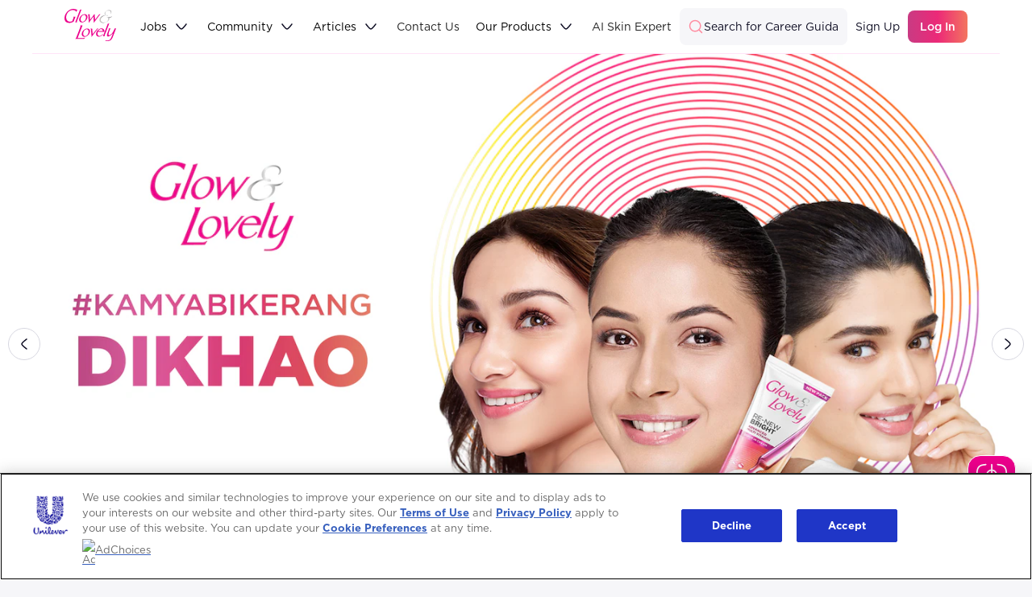

--- FILE ---
content_type: text/html; charset=utf-8
request_url: https://www.glowandlovelycareers.in/en
body_size: 38062
content:
<!DOCTYPE html><html lang="en"><head><meta charSet="utf-8"/><meta name="viewport" content="width=device-width, initial-scale=1"/><link rel="preload" as="image" href="/images/icons/plus.svg"/><link rel="preload" as="image" href="/images/aboutus.png"/><link rel="preload" as="image" href="/images/pattern.png"/><link rel="stylesheet" href="/_next/static/css/4e1c5258dc325c35.css" data-precedence="next"/><link rel="stylesheet" href="/_next/static/css/451d9c1b0aee41df.css" data-precedence="next"/><link rel="stylesheet" href="/_next/static/css/9bc1ffd3896e0178.css" data-precedence="next"/><link rel="stylesheet" href="/_next/static/css/71591d67f1067fdc.css" data-precedence="next"/><link rel="stylesheet" href="/_next/static/css/77df6270aee435ea.css" data-precedence="next"/><link rel="stylesheet" href="/_next/static/css/405ce3f92dee1981.css" data-precedence="next"/><link rel="stylesheet" href="/_next/static/css/f76d148545c82ca4.css" data-precedence="next"/><link rel="stylesheet" href="/_next/static/css/2e051a41e8ad6cb2.css" data-precedence="next"/><link rel="stylesheet" href="/_next/static/css/fe4d5b1e777e0461.css" data-precedence="next"/><link rel="stylesheet" href="/_next/static/css/45d4f6442d75f756.css" data-precedence="next"/><link rel="stylesheet" href="/_next/static/css/c46c38ccd06fa642.css" data-precedence="next"/><link rel="preload" as="script" fetchPriority="low" href="/_next/static/chunks/webpack-313858b4bb9be06a.js"/><script src="/_next/static/chunks/4bd1b696-100b9d70ed4e49c1.js" async=""></script><script src="/_next/static/chunks/1255-8befde0980f5cba9.js" async=""></script><script src="/_next/static/chunks/main-app-f3336e172256d2ab.js" async=""></script><script src="/_next/static/chunks/c916193b-fa46b58354ce0f13.js" async=""></script><script src="/_next/static/chunks/2619-04bc32f026a0d946.js" async=""></script><script src="/_next/static/chunks/1356-55692d5ef6a323df.js" async=""></script><script src="/_next/static/chunks/4032-3e9d24a6ee63f503.js" async=""></script><script src="/_next/static/chunks/6504-fe43c03b2a9af1c3.js" async=""></script><script src="/_next/static/chunks/1493-48efa2b51bab6840.js" async=""></script><script src="/_next/static/chunks/1213-d99c803b30821f83.js" async=""></script><script src="/_next/static/chunks/8450-1943587ad3aa1932.js" async=""></script><script src="/_next/static/chunks/8498-9622bf7518711b3a.js" async=""></script><script src="/_next/static/chunks/app/en/page-dd9153cb8350aef6.js" async=""></script><script src="/_next/static/chunks/550-97762367f7984dc3.js" async=""></script><script src="/_next/static/chunks/3957-b1eb8f53de16a327.js" async=""></script><script src="/_next/static/chunks/app/layout-b13650ab1c9ca459.js" async=""></script><script src="/_next/static/chunks/app/error-8c79bbba25c93463.js" async=""></script><script src="/_next/static/chunks/app/en/not-found-64f33e0af3a6a510.js" async=""></script><link rel="preload" href="https://assets.adobedtm.com/e6bd1902389a/0b667b5360d5/launch-ab7d6ca826cf.min.js" as="script"/><link rel="preload" href="https://cdn.cookielaw.org/consent/0197ca6c-9c1e-79d8-8727-08e141e4da50/OtAutoBlock.js" as="script"/><link rel="preload" href="https://cdn.cookielaw.org/scripttemplates/otSDKStub.js" as="script"/><title>Empowering Women with Free Online Courses, Jobs &amp; Career Guidance - Glow &amp; Lovely Careers</title><meta name="description" content="Glow &amp; Lovely Careers – Helping women achieve their dreams with free online courses, job opportunities, career guidance, and essential career resources."/><meta property="og:title" content="Empowering Women with Free Online Courses, Jobs &amp; Career Guidance - Glow &amp; Lovely Careers"/><meta property="og:description" content="Glow &amp; Lovely Careers – Helping women achieve their dreams with free online courses, job opportunities, career guidance, and essential career resources."/><meta property="og:image" content="https://assets.unileversolutions.com/v1/110742903.png"/><meta property="og:image:width" content="1200"/><meta property="og:image:height" content="630"/><meta property="og:image:alt" content="Glow &amp; Lovely Careers"/><meta name="twitter:card" content="summary_large_image"/><meta name="twitter:title" content="Empowering Women with Free Online Courses, Jobs &amp; Career Guidance - Glow &amp; Lovely Careers"/><meta name="twitter:description" content="Glow &amp; Lovely Careers – Helping women achieve their dreams with free online courses, job opportunities, career guidance, and essential career resources."/><meta name="twitter:image" content="https://assets.unileversolutions.com/v1/110742903.png"/><meta name="twitter:image:width" content="1200"/><meta name="twitter:image:height" content="630"/><meta name="twitter:image:alt" content="Glow &amp; Lovely Careers"/><link rel="icon" href="/favicon.ico" type="image/x-icon" sizes="16x16"/><link rel="stylesheet" href="https://use.typekit.net/cqp8pvt.css"/><script>(self.__next_s=self.__next_s||[]).push([0,{"children":"\n            window.digitalData = {\n              siteInfo: {\n                channel: 'Brand Site',\n                sitetype: 'Non-Avinash/Non-D2/CMS Name',\n                internalDomain: 'glowandlovelycareers.in/en',\n              },\n              page: {\n                pageInfo: {\n                  destinationURL: '',\n                  pageName: '',\n                  language: 'in-en',\n                },\n                category: {\n                  pageType: 'Standard Page',\n                  primaryCategory: 'Brand Site',\n                  subCategory1: '',\n                  subCategory2: '',\n                  subCategory3: '',\n                },\n                attributes: {\n                  contentType: 'Standard',\n                  articleName: '',\n                  brandCategory: 'personal care',\n                  country: 'India',\n                  globalBrand: 'Glow & Lovely Careers',\n                  localBrand: 'GALC',\n                },\n              },\n              trackingInfo: {\n                GID: '',\n                un: '',\n                tool: [{ id: 'G-W2B4ZMB2TK' }, {}],\n              },\n              video: [],\n              campaign: [],\n              product: [],\n              privacy: {\n                accessCategories: [{ domains: [] }],\n              },\n              component: [],\n              event: [],\n              promotion: [],\n            };\n          ","id":"digital-data-init"}])</script><script>(self.__next_s=self.__next_s||[]).push(["https://assets.adobedtm.com/e6bd1902389a/0b667b5360d5/launch-ab7d6ca826cf.min.js",{}])</script><script>(self.__next_s=self.__next_s||[]).push(["https://cdn.cookielaw.org/consent/0197ca6c-9c1e-79d8-8727-08e141e4da50/OtAutoBlock.js",{"type":"text/javascript"}])</script><script>(self.__next_s=self.__next_s||[]).push(["https://cdn.cookielaw.org/scripttemplates/otSDKStub.js",{"type":"text/javascript","charset":"UTF-8","data-domain-script":"0197ca6c-9c1e-79d8-8727-08e141e4da50","data-document-language":"true"}])</script><script src="/_next/static/chunks/polyfills-42372ed130431b0a.js" noModule=""></script>
<script>(window.BOOMR_mq=window.BOOMR_mq||[]).push(["addVar",{"rua.upush":"false","rua.cpush":"false","rua.upre":"false","rua.cpre":"false","rua.uprl":"false","rua.cprl":"false","rua.cprf":"false","rua.trans":"","rua.cook":"false","rua.ims":"false","rua.ufprl":"false","rua.cfprl":"false","rua.isuxp":"false","rua.texp":"norulematch","rua.ceh":"false","rua.ueh":"false","rua.ieh.st":"0"}]);</script>
                              <script>!function(a){var e="https://s.go-mpulse.net/boomerang/",t="addEventListener";if("False"=="True")a.BOOMR_config=a.BOOMR_config||{},a.BOOMR_config.PageParams=a.BOOMR_config.PageParams||{},a.BOOMR_config.PageParams.pci=!0,e="https://s2.go-mpulse.net/boomerang/";if(window.BOOMR_API_key="CQSJW-R4WE5-5BF2D-9T45M-H5XG4",function(){function n(e){a.BOOMR_onload=e&&e.timeStamp||(new Date).getTime()}if(!a.BOOMR||!a.BOOMR.version&&!a.BOOMR.snippetExecuted){a.BOOMR=a.BOOMR||{},a.BOOMR.snippetExecuted=!0;var i,_,o,r=document.createElement("iframe");if(a[t])a[t]("load",n,!1);else if(a.attachEvent)a.attachEvent("onload",n);r.src="javascript:void(0)",r.title="",r.role="presentation",(r.frameElement||r).style.cssText="width:0;height:0;border:0;display:none;",o=document.getElementsByTagName("script")[0],o.parentNode.insertBefore(r,o);try{_=r.contentWindow.document}catch(O){i=document.domain,r.src="javascript:var d=document.open();d.domain='"+i+"';void(0);",_=r.contentWindow.document}_.open()._l=function(){var a=this.createElement("script");if(i)this.domain=i;a.id="boomr-if-as",a.src=e+"CQSJW-R4WE5-5BF2D-9T45M-H5XG4",BOOMR_lstart=(new Date).getTime(),this.body.appendChild(a)},_.write("<bo"+'dy onload="document._l();">'),_.close()}}(),"".length>0)if(a&&"performance"in a&&a.performance&&"function"==typeof a.performance.setResourceTimingBufferSize)a.performance.setResourceTimingBufferSize();!function(){if(BOOMR=a.BOOMR||{},BOOMR.plugins=BOOMR.plugins||{},!BOOMR.plugins.AK){var e=""=="true"?1:0,t="",n="ck6earyxeeo4m2lqm46a-f-5c9d3e39a-clientnsv4-s.akamaihd.net",i="false"=="true"?2:1,_={"ak.v":"39","ak.cp":"1082522","ak.ai":parseInt("313619",10),"ak.ol":"0","ak.cr":8,"ak.ipv":4,"ak.proto":"h2","ak.rid":"26105381","ak.r":44332,"ak.a2":e,"ak.m":"dscx","ak.n":"essl","ak.bpcip":"18.188.64.0","ak.cport":33322,"ak.gh":"23.33.28.203","ak.quicv":"","ak.tlsv":"tls1.3","ak.0rtt":"","ak.0rtt.ed":"","ak.csrc":"-","ak.acc":"","ak.t":"1768974140","ak.ak":"hOBiQwZUYzCg5VSAfCLimQ==UTlJhspDuAZkIyFpjFKTcwzMnFtQjiT2To8tyg4Uip+mEw3hH53fHVZw3QfI4dwuFGDjYzYJc7USztmhcZZj3jY9tK8668buePRAsfzspf5kYRRQlK9TqHG0vBDMsKJvqIdCJynS5ajLJXhf/jjPEOknMfQ05eeMBcqZArfV2Xv25wu1n3+bC9XiHekpBAQqRIm+y9dGseZWW/uwzavAeXkd+RKOr5+rnDUXLqdXByyUjgHMrYVrKSLiEfgUT4b+ZXyB/QxQDYTLZh8e3jan0cu55rdkZn+6cDwcbZ3urCCnNDd2RTCwy/QzJzkjyD9srsZWPw/t0GLikjNyVCO8zrapnZy2BzYIBoRbLBnKRWtOFWfApdNCSAaRev+Ix8BBkFT8CUWWDHdbP0BM00nHXDU1OjYCXVl5YSyxxnO5mqM=","ak.pv":"519","ak.dpoabenc":"","ak.tf":i};if(""!==t)_["ak.ruds"]=t;var o={i:!1,av:function(e){var t="http.initiator";if(e&&(!e[t]||"spa_hard"===e[t]))_["ak.feo"]=void 0!==a.aFeoApplied?1:0,BOOMR.addVar(_)},rv:function(){var a=["ak.bpcip","ak.cport","ak.cr","ak.csrc","ak.gh","ak.ipv","ak.m","ak.n","ak.ol","ak.proto","ak.quicv","ak.tlsv","ak.0rtt","ak.0rtt.ed","ak.r","ak.acc","ak.t","ak.tf"];BOOMR.removeVar(a)}};BOOMR.plugins.AK={akVars:_,akDNSPreFetchDomain:n,init:function(){if(!o.i){var a=BOOMR.subscribe;a("before_beacon",o.av,null,null),a("onbeacon",o.rv,null,null),o.i=!0}return this},is_complete:function(){return!0}}}}()}(window);</script></head><body class="body-bg"><div hidden=""><!--$--><!--/$--></div><header class="whitebg header-fixed"><article role="banner"><div><div class="header_menubar__7JNeg"><div class="header_leftSection__q90YH"><div class="header_menuWrapper___jN5Z"><button class="header_hamburger__E9eq_" aria-label="Close menu"><img alt="Close menu" loading="lazy" width="24" height="24" decoding="async" data-nimg="1" style="color:transparent" src="/_next/static/media/hamburger.bab944a0.svg"/></button><div class="header_logo__y1hgi"><a aria-label="Glow Lovely Home Page" href="/en"><img alt="Glow Lovely Logo" loading="lazy" width="64" height="40" decoding="async" data-nimg="1" style="color:transparent" src="/_next/static/media/glow-lovely.fa8bd814.svg"/></a></div><nav class="header_navigationMenu__raLbW " role="navigation" aria-label="Main navigation"><ul class="header_navList__WSfNx"><li class="header_navItem__q3gVR"><div class="header_navTitle__31UwZ"><span>Jobs</span><img alt="Dropdown arrow" loading="lazy" width="24" height="24" decoding="async" data-nimg="1" class="header_dropdownIcon__ty72L false" style="color:transparent" src="/_next/static/media/arrow-down.dfce906a.svg"/></div><ul class="header_submenu__9hmH4 "><li class="header_submenuItem__LLyDG"><a href="/en/work-from-home">Work From Home</a></li><li class="header_submenuItem__LLyDG"><a href="/en/exciting-jobs">Exciting Jobs</a></li><li class="header_submenuItem__LLyDG"><a href="/en/exciting-jobs/internships">Internships</a></li><li class="header_submenuItem__LLyDG"><a href="/en/exciting-jobs/job-feeds">Job Feeds</a></li><li class="header_submenuItem__LLyDG"><a href="/en/exciting-jobs/job-feeds/first-salary-selfie">First Salary Selfie</a></li><li class="header_submenuItem__LLyDG"><a href="/en/resume-builder">Easy Resume Builder</a></li></ul></li><li class="header_navItem__q3gVR"><div class="header_navTitle__31UwZ"><span>Community</span><img alt="Dropdown arrow" loading="lazy" width="24" height="24" decoding="async" data-nimg="1" class="header_dropdownIcon__ty72L false" style="color:transparent" src="/_next/static/media/arrow-down.dfce906a.svg"/></div><ul class="header_submenu__9hmH4 "><li class="header_submenuItem__LLyDG"><a href="/en/sheroes-community">Join the Glow &amp; Lovely Careers</a></li><li class="header_submenuItem__LLyDG"><a href="/en/students-success-stories">Success Stories</a></li></ul></li><li class="header_navItem__q3gVR"><div class="header_navTitle__31UwZ"><span>Articles</span><img alt="Dropdown arrow" loading="lazy" width="24" height="24" decoding="async" data-nimg="1" class="header_dropdownIcon__ty72L false" style="color:transparent" src="/_next/static/media/arrow-down.dfce906a.svg"/></div><ul class="header_submenu__9hmH4 "><li class="header_submenuItem__LLyDG"><a href="/en/blog">Blogs and stories</a></li></ul></li><li class="header_navItem__q3gVR"><div class="header_navTitle__31UwZ"><a href="/en/contact-us">Contact Us</a></div><ul class="header_submenu__9hmH4 "></ul></li><li class="header_navItem__q3gVR"><div class="header_navTitle__31UwZ"><span>Our Products</span><img alt="Dropdown arrow" loading="lazy" width="24" height="24" decoding="async" data-nimg="1" class="header_dropdownIcon__ty72L false" style="color:transparent" src="/_next/static/media/arrow-down.dfce906a.svg"/></div><ul class="header_submenu__9hmH4 "><li class="header_submenuItem__LLyDG"><a href="/en/sunscreen">Glow &amp; Lovely Sunscreen</a></li><li class="header_submenuItem__LLyDG"><a href="/en/renew-bright-multivitamin-serum">Glow &amp; Lovely Renew Bright Multivitamin Serum in Cream</a></li><li class="header_submenuItem__LLyDG"><a href="/en/natural-face-cream-ayurvedic-care">Glow &amp; Lovely Natural Face Cream Ayurvedic Care+</a></li><li class="header_submenuItem__LLyDG"><a href="/en/bright-glow-multivitamin-face-wash">Glow &amp; Lovely Bright Glow Multivitamin Face Wash</a></li><li class="header_submenuItem__LLyDG"><a href="/en/bb-cream-make-up-multivitamin-cream-shade">Glow &amp; Lovely BB Cream Make up + Multivitamin Cream Shade</a></li><li class="header_submenuItem__LLyDG"><a href="/en/glassbright-ultralight-gel-creme">Glow &amp; Lovely Glassbright Ultralight Gel Creme</a></li></ul></li><li class="header_navItem__q3gVR"><div class="header_navTitle__31UwZ"><a href="/en/find-our-product/smart-mirror">AI Skin Expert</a></div><ul class="header_submenu__9hmH4 "></ul></li></ul></nav></div></div><div class="header_rightSide__NVcBF"><div class="header_searchBar__pnxOZ" role="search"><div class="header_searchIcon__62QuG"><svg width="20" height="20" viewBox="0 0 20 20" fill="none" xmlns="http://www.w3.org/2000/svg" aria-hidden="true"><path d="M14.1667 14.1667L17.5001 17.5001" stroke="#FF8DA1" stroke-width="1.5" stroke-linecap="round" stroke-linejoin="round"></path><path d="M15.8333 9.16667C15.8333 5.48477 12.8486 2.5 9.16667 2.5C5.48477 2.5 2.5 5.48477 2.5 9.16667C2.5 12.8486 5.48477 15.8333 9.16667 15.8333C12.8486 15.8333 15.8333 12.8486 15.8333 9.16667Z" stroke="#FF8DA1" stroke-width="1.5" stroke-linecap="round" stroke-linejoin="round"></path></svg></div><input type="text" class="header_searchInput__dkJMU" placeholder="Search for Career Guidance" aria-label="Search for Career Guidance" value=""/></div><div class="header_authSection__W9u4X"><div><div class="header_buttonGroup__X9P7I"><a class="header_signUpButton__qb2id" href="/en/register">Sign Up</a><a class="header_logInButton__nbp1W" aria-label="Log in to your account" href="/en/login">Log In</a></div></div></div></div></div></div></article></header><section class="mainDiv"><main><div class="homeCarousel"><div class="swiper mySwiper"><div class="swiper-wrapper"><div class="swiper-slide"><div class="carousel_carouselMainDiv__X260i"><picture><source srcSet="https://assets.unileversolutions.com/v1/140623388.png?im=AspectCrop=(375,468);Resize=(375,468)" media="screen and (min-width: 320px) and (max-width: 767px)"/><source srcSet="https://assets.unileversolutions.com/v1/140622754.png?im=AspectCrop=(1440,720);Resize=(1440,720)" media="screen and (min-width: 768px) and (max-width: 1023px)"/><source srcSet="https://assets.unileversolutions.com/v1/140622754.png?im=AspectCrop=(1440,720);Resize=(1440,720)" media="screen and (min-width: 1024px) and (max-width: 1440px)"/><img src="https://assets.unileversolutions.com/v1/140622754.png" class="image" alt="Home Banner Image One" data-assetpath="https://assets.unileversolutions.com/v1/"/></picture><div class="carousel_carouselContent__IibQX"><div class="carousel_forMaxWidth__l_0ql"></div></div></div></div><div class="swiper-slide"><div class="carousel_carouselMainDiv__X260i"><picture><source srcSet="https://assets.unileversolutions.com/v1/141967389.png?im=AspectCrop=(375,468);Resize=(375,468)" media="screen and (min-width: 320px) and (max-width: 767px)"/><source srcSet="https://assets.unileversolutions.com/v1/141967390.png?im=AspectCrop=(1440,720);Resize=(1440,720)" media="screen and (min-width: 768px) and (max-width: 1023px)"/><source srcSet="https://assets.unileversolutions.com/v1/141967390.png?im=AspectCrop=(1440,720);Resize=(1440,720)" media="screen and (min-width: 1024px) and (max-width: 1440px)"/><img src="https://assets.unileversolutions.com/v1/141967390.png" class="image" alt="Home Banner Image Two" data-assetpath="https://assets.unileversolutions.com/v1/"/></picture><div class="carousel_carouselContent__IibQX"><div class="carousel_forMaxWidth__l_0ql"><div class="carousel_contentMaxwidth__Rp__6"><h1 class="carousel_carouselTitle__wSD50">SKIN PROBLEMS CAN BE FIXED</h1><div class="carousel_gradientDesc___a0uT"><p>LET US HELP YOU WITH OUR</p>
<p><strong>AI SKIN ANALYSER</strong></p></div><a class="carousel_carouselLink__Heh4L" href="/en/find-our-product/smart-mirror">Click Here</a></div></div></div></div></div></div><div class="swiper-button-prev"></div><div class="swiper-button-next"></div><div class="swiper-pagination"></div></div></div><div class="home_careerCommunityBg__F__Af"><div class="home_careerCommunityContainer__SJKQ4"><section class="CareerCommunity_hiddendesktop__ZWuji"><section class="CareerCommunity_communityContainer__aY8wx"><header class="CareerCommunity_headerSection__jY69v"><div class="CareerCommunity_titleWrapper__WOMV7"><p class="CareerCommunity_brandText__0QKQu">Glow &amp; Lovely Careers</p><h2 class="CareerCommunity_mainTitle__EoEro">Career Community</h2></div><p class="CareerCommunity_description__hcE1J">

Take part in our community activities</p></header><section class="CareerCommunity_carouselSection__pMLuc"><div class="careecommunity"><div class="swiper mySwiper"><div class="swiper-wrapper"><div class="swiper-slide"><section class="CareerCards_cardContainer__IGtUU"><p class="CareerCards_cardSideTitle__jFuwG">Conversations</p><div class="CareerCards_cardGroup__o_tBo"><div class="CareerCards_cardImage__kBxDR"><img alt="Card-1" loading="lazy" width="340" height="620" decoding="async" data-nimg="1" style="color:transparent" srcSet="/_next/image?url=%2Fimages%2Fcard-1.png&amp;w=384&amp;q=75 1x, /_next/image?url=%2Fimages%2Fcard-1.png&amp;w=750&amp;q=75 2x" src="/_next/image?url=%2Fimages%2Fcard-1.png&amp;w=750&amp;q=75"/></div><div class="CareerCards_cardContent__zx3Ik"><div class="CareerCards_heading__hobha"><h2 class="CareerCards_firstHead__ZCDQB">Glow And Lovely</h2><p class="CareerCards_btmHead__hyHUr">Community</p></div><div class="CareerCards_joinBtn__gvkZT"><a class="CareerCards_joinLink__ckh7t" href="/en/login">Join Now</a></div></div></div></section></div><div class="swiper-slide"><section class="CareerCards_cardContainer__IGtUU"><p class="CareerCards_cardSideTitle__jFuwG">Weekly Challenges</p><div class="CareerCards_cardGroup__o_tBo"><div class="CareerCards_cardImage__kBxDR"><img alt="Card-2" loading="lazy" width="340" height="620" decoding="async" data-nimg="1" style="color:transparent" srcSet="/_next/image?url=%2Fimages%2Fcard-2.png&amp;w=384&amp;q=75 1x, /_next/image?url=%2Fimages%2Fcard-2.png&amp;w=750&amp;q=75 2x" src="/_next/image?url=%2Fimages%2Fcard-2.png&amp;w=750&amp;q=75"/></div><div class="CareerCards_cardContent__zx3Ik"><div class="CareerCards_heading__hobha"><h2 class="CareerCards_firstHead__ZCDQB">Glow And Lovely</h2><p class="CareerCards_btmHead__hyHUr">Community</p></div><div class="CareerCards_joinBtn__gvkZT"><a class="CareerCards_joinLink__ckh7t" href="/en/login">Join Now</a></div></div></div></section></div><div class="swiper-slide"><section class="CareerCards_cardContainer__IGtUU"><p class="CareerCards_cardSideTitle__jFuwG">Live Counselling</p><div class="CareerCards_cardGroup__o_tBo"><div class="CareerCards_cardImage__kBxDR"><img alt="Card-3" loading="lazy" width="340" height="620" decoding="async" data-nimg="1" style="color:transparent" srcSet="/_next/image?url=%2Fimages%2Fcard-3.png&amp;w=384&amp;q=75 1x, /_next/image?url=%2Fimages%2Fcard-3.png&amp;w=750&amp;q=75 2x" src="/_next/image?url=%2Fimages%2Fcard-3.png&amp;w=750&amp;q=75"/></div><div class="CareerCards_cardContent__zx3Ik"><div class="CareerCards_heading__hobha"><h2 class="CareerCards_firstHead__ZCDQB">Glow And Lovely</h2><p class="CareerCards_btmHead__hyHUr">Community</p></div><div class="CareerCards_joinBtn__gvkZT"><a class="CareerCards_joinLink__ckh7t" href="/en/login">Join Now</a></div></div></div></section></div><div class="swiper-slide"><section class="CareerCards_cardContainer__IGtUU"><p class="CareerCards_cardSideTitle__jFuwG">Career Tips</p><div class="CareerCards_cardGroup__o_tBo"><div class="CareerCards_cardImage__kBxDR"><img alt="Card-4" loading="lazy" width="340" height="620" decoding="async" data-nimg="1" style="color:transparent" srcSet="/_next/image?url=%2Fimages%2Fcard-4.png&amp;w=384&amp;q=75 1x, /_next/image?url=%2Fimages%2Fcard-4.png&amp;w=750&amp;q=75 2x" src="/_next/image?url=%2Fimages%2Fcard-4.png&amp;w=750&amp;q=75"/></div><div class="CareerCards_cardContent__zx3Ik"><div class="CareerCards_heading__hobha"><h2 class="CareerCards_firstHead__ZCDQB">Glow And Lovely</h2><p class="CareerCards_btmHead__hyHUr">Community</p></div><div class="CareerCards_joinBtn__gvkZT"><a class="CareerCards_joinLink__ckh7t" href="/en/login">Join Now</a></div></div></div></section></div></div><div class="swiper-pagination"></div></div></div></section><div class="CareerCommunity_featuresSection__XroCA"><div class="CareerCommunity_pointItem__M2wO9 CareerCommunity_activePoint__YeJwT"><p><strong>Conversations</strong></p><p>Chat, discuss and talk about career options, exams, online courses and virtual interships</p></div><div class="CareerCommunity_pointItem__M2wO9 CareerCommunity_inactivePoint__wWlEE"><p><strong>Weekly Challenges</strong></p><p>Participate in challenges to get close and personal with your thinking and reasoning abilities</p></div><div class="CareerCommunity_pointItem__M2wO9 CareerCommunity_inactivePoint__wWlEE"><p><strong>Live Counselling</strong></p><p>Join Career Counselling sessions with experts to gain knowledge and ask questions on your mind</p></div><div class="CareerCommunity_pointItem__M2wO9 CareerCommunity_inactivePoint__wWlEE"><p><strong>Career Tips</strong></p><p>Get guidance and recommendations on advancing your career in the best possible manner</p></div></div></section></section><section><section class="CareerCommunity_hiddenMobile__E2rhx"><section class="CareerCommunity_communityContainer__aY8wx"><section class="CareerCommunity_contentWrapper__P_M5C"><header class="CareerCommunity_headerSection__jY69v CareerCommunity_max440__E6mIf"><div class="CareerCommunity_titleWrapper__WOMV7"><p class="CareerCommunity_brandText__0QKQu">Glow &amp; Lovely Careers</p><h2 class="CareerCommunity_mainTitle__EoEro">Career Community</h2></div><p class="CareerCommunity_description__hcE1J">

Take part in our community activities</p></header><div class="CareerCommunity_featuresSection__XroCA"><div class="CareerCommunity_pointItem__M2wO9 CareerCommunity_activePoint__YeJwT"><p><strong>Conversations</strong></p><p>Chat, discuss and talk about career options, exams, online courses and virtual interships</p></div><div class="CareerCommunity_pointItem__M2wO9 CareerCommunity_inactivePoint__wWlEE"><p><strong>Weekly Challenges</strong></p><p>Participate in challenges to get close and personal with your thinking and reasoning abilities</p></div><div class="CareerCommunity_pointItem__M2wO9 CareerCommunity_inactivePoint__wWlEE"><p><strong>Live Counselling</strong></p><p>Join Career Counselling sessions with experts to gain knowledge and ask questions on your mind</p></div><div class="CareerCommunity_pointItem__M2wO9 CareerCommunity_inactivePoint__wWlEE"><p><strong>Career Tips</strong></p><p>Get guidance and recommendations on advancing your career in the best possible manner</p></div></div></section><section class="CareerCommunity_carouselSection__pMLuc"><div class="careecommunity"><div class="swiper mySwiper"><div class="swiper-wrapper"><div class="swiper-slide"><section class="CareerCards_cardContainer__IGtUU"><p class="CareerCards_cardSideTitle__jFuwG">Conversations</p><div class="CareerCards_cardGroup__o_tBo"><div class="CareerCards_cardImage__kBxDR"><img alt="Card-1" loading="lazy" width="340" height="620" decoding="async" data-nimg="1" style="color:transparent" srcSet="/_next/image?url=%2Fimages%2Fcard-1.png&amp;w=384&amp;q=75 1x, /_next/image?url=%2Fimages%2Fcard-1.png&amp;w=750&amp;q=75 2x" src="/_next/image?url=%2Fimages%2Fcard-1.png&amp;w=750&amp;q=75"/></div><div class="CareerCards_cardContent__zx3Ik"><div class="CareerCards_heading__hobha"><h2 class="CareerCards_firstHead__ZCDQB">Glow And Lovely</h2><p class="CareerCards_btmHead__hyHUr">Community</p></div><div class="CareerCards_joinBtn__gvkZT"><a class="CareerCards_joinLink__ckh7t" href="/en/login">Join Now</a></div></div></div></section></div><div class="swiper-slide"><section class="CareerCards_cardContainer__IGtUU"><p class="CareerCards_cardSideTitle__jFuwG">Weekly Challenges</p><div class="CareerCards_cardGroup__o_tBo"><div class="CareerCards_cardImage__kBxDR"><img alt="Card-2" loading="lazy" width="340" height="620" decoding="async" data-nimg="1" style="color:transparent" srcSet="/_next/image?url=%2Fimages%2Fcard-2.png&amp;w=384&amp;q=75 1x, /_next/image?url=%2Fimages%2Fcard-2.png&amp;w=750&amp;q=75 2x" src="/_next/image?url=%2Fimages%2Fcard-2.png&amp;w=750&amp;q=75"/></div><div class="CareerCards_cardContent__zx3Ik"><div class="CareerCards_heading__hobha"><h2 class="CareerCards_firstHead__ZCDQB">Glow And Lovely</h2><p class="CareerCards_btmHead__hyHUr">Community</p></div><div class="CareerCards_joinBtn__gvkZT"><a class="CareerCards_joinLink__ckh7t" href="/en/login">Join Now</a></div></div></div></section></div><div class="swiper-slide"><section class="CareerCards_cardContainer__IGtUU"><p class="CareerCards_cardSideTitle__jFuwG">Live Counselling</p><div class="CareerCards_cardGroup__o_tBo"><div class="CareerCards_cardImage__kBxDR"><img alt="Card-3" loading="lazy" width="340" height="620" decoding="async" data-nimg="1" style="color:transparent" srcSet="/_next/image?url=%2Fimages%2Fcard-3.png&amp;w=384&amp;q=75 1x, /_next/image?url=%2Fimages%2Fcard-3.png&amp;w=750&amp;q=75 2x" src="/_next/image?url=%2Fimages%2Fcard-3.png&amp;w=750&amp;q=75"/></div><div class="CareerCards_cardContent__zx3Ik"><div class="CareerCards_heading__hobha"><h2 class="CareerCards_firstHead__ZCDQB">Glow And Lovely</h2><p class="CareerCards_btmHead__hyHUr">Community</p></div><div class="CareerCards_joinBtn__gvkZT"><a class="CareerCards_joinLink__ckh7t" href="/en/login">Join Now</a></div></div></div></section></div><div class="swiper-slide"><section class="CareerCards_cardContainer__IGtUU"><p class="CareerCards_cardSideTitle__jFuwG">Career Tips</p><div class="CareerCards_cardGroup__o_tBo"><div class="CareerCards_cardImage__kBxDR"><img alt="Card-4" loading="lazy" width="340" height="620" decoding="async" data-nimg="1" style="color:transparent" srcSet="/_next/image?url=%2Fimages%2Fcard-4.png&amp;w=384&amp;q=75 1x, /_next/image?url=%2Fimages%2Fcard-4.png&amp;w=750&amp;q=75 2x" src="/_next/image?url=%2Fimages%2Fcard-4.png&amp;w=750&amp;q=75"/></div><div class="CareerCards_cardContent__zx3Ik"><div class="CareerCards_heading__hobha"><h2 class="CareerCards_firstHead__ZCDQB">Glow And Lovely</h2><p class="CareerCards_btmHead__hyHUr">Community</p></div><div class="CareerCards_joinBtn__gvkZT"><a class="CareerCards_joinLink__ckh7t" href="/en/login">Join Now</a></div></div></div></section></div></div><div class="swiper-pagination"></div></div></div></section></section></section></section></div></div><section class="successStories_carouselWrapper___tRvI"><img src="/images/pattern.png" alt="Gal BG Circle pattern 1" class="successStories_circlePattern__MZrmf"/><h4>Inspiring</h4><h2>Success Stories</h2><div class="swiper successStories_swiper__4T9RX"><div class="swiper-wrapper"><div class="swiper-slide successStories_slide__iShLn"><div class="successStories_content__VN8uR"><div class="successStories_textBox__LxqLQ"><p class="successStories_quote__s_Yjp">I am grateful to Glow &amp; Lovely Careers portal for helping me complete a course in beauty, and do better in life.</p><div class="successStories_author__nSBvI"><strong>Annu</strong>Beauty Course Gorakhpur<!-- -->, <!-- -->Uttar Pradesh</div></div><div class="successStories_imageBox__9rCgf"><picture><source srcSet="https://assets.unileversolutions.com/v1/139450302.jpg?im=AspectCrop=(331,400);Resize=(331,400)" media="screen and (min-width: 320px) and (max-width: 767px)"/><source srcSet="https://assets.unileversolutions.com/v1/139450302.jpg?im=AspectCrop=(331,400);Resize=(331,400)" media="screen and (min-width: 768px) and (max-width: 1023px)"/><source srcSet="https://assets.unileversolutions.com/v1/139450302.jpg?im=AspectCrop=(331,400);Resize=(331,400)" media="screen and (min-width: 1024px) and (min-width: 1440px)"/><img src="https://assets.unileversolutions.com/v1/139450302.jpg" class="cmp-image__image" width="100%" height="auto" alt="Read the story of Annu - How a beautician’s course changed her life" data-assetpath="https://assets.unileversolutions.com/v1/"/></picture></div></div></div><div class="swiper-slide successStories_slide__iShLn"><div class="successStories_content__VN8uR"><div class="successStories_textBox__LxqLQ"><p class="successStories_quote__s_Yjp">All my educational expense were taken care of and I could focus on succeeding in my studies due to Glow &amp; Lovely Careers.</p><div class="successStories_author__nSBvI"><strong>Arijita Mitra</strong>Glow &amp; Lovely Careers Scholarship Winner 2008<!-- -->, <!-- -->Kolkata, West Bengal</div></div><div class="successStories_imageBox__9rCgf"><picture><source srcSet="https://assets.unileversolutions.com/v1/139450303.jpg?im=AspectCrop=(331,400);Resize=(331,400)" media="screen and (min-width: 320px) and (max-width: 767px)"/><source srcSet="https://assets.unileversolutions.com/v1/139450303.jpg?im=AspectCrop=(331,400);Resize=(331,400)" media="screen and (min-width: 768px) and (max-width: 1023px)"/><source srcSet="https://assets.unileversolutions.com/v1/139450303.jpg?im=AspectCrop=(331,400);Resize=(331,400)" media="screen and (min-width: 1024px) and (min-width: 1440px)"/><img src="https://assets.unileversolutions.com/v1/139450303.jpg" class="cmp-image__image" width="100%" height="auto" alt="Read the story of Arjita Mitra - How a scholarship program changed her life." data-assetpath="https://assets.unileversolutions.com/v1/"/></picture></div></div></div><div class="swiper-slide successStories_slide__iShLn"><div class="successStories_content__VN8uR"><div class="successStories_textBox__LxqLQ"><p class="successStories_quote__s_Yjp">Glow &amp; Lovely Careers website has helped me increase my knowledge about business and entrepreneurship</p><div class="successStories_author__nSBvI"><strong>Arshi</strong>Entrepreneurship Student<!-- -->, <!-- -->Ghaziabad</div></div><div class="successStories_imageBox__9rCgf"><picture><source srcSet="https://assets.unileversolutions.com/v1/139450300.jpg?im=AspectCrop=(331,400);Resize=(331,400)" media="screen and (min-width: 320px) and (max-width: 767px)"/><source srcSet="https://assets.unileversolutions.com/v1/139450300.jpg?im=AspectCrop=(331,400);Resize=(331,400)" media="screen and (min-width: 768px) and (max-width: 1023px)"/><source srcSet="https://assets.unileversolutions.com/v1/139450300.jpg?im=AspectCrop=(331,400);Resize=(331,400)" media="screen and (min-width: 1024px) and (min-width: 1440px)"/><img src="https://assets.unileversolutions.com/v1/139450300.jpg" class="cmp-image__image" width="100%" height="auto" alt="Read the story of Arshi- How professional online course changed her life" data-assetpath="https://assets.unileversolutions.com/v1/"/></picture></div></div></div><div class="swiper-slide successStories_slide__iShLn"><div class="successStories_content__VN8uR"><div class="successStories_textBox__LxqLQ"><p class="successStories_quote__s_Yjp">Thanks to the Glow &amp; Lovely Careers Scholarship, I am able to pursue BTech and continue with my dream of being successful.</p><div class="successStories_author__nSBvI"><strong>Arshia</strong>B Tech 2nd year student<!-- -->, </div></div><div class="successStories_imageBox__9rCgf"><picture><source srcSet="https://assets.unileversolutions.com/v1/139450312.jpg?im=AspectCrop=(331,400);Resize=(331,400)" media="screen and (min-width: 320px) and (max-width: 767px)"/><source srcSet="https://assets.unileversolutions.com/v1/139450312.jpg?im=AspectCrop=(331,400);Resize=(331,400)" media="screen and (min-width: 768px) and (max-width: 1023px)"/><source srcSet="https://assets.unileversolutions.com/v1/139450312.jpg?im=AspectCrop=(331,400);Resize=(331,400)" media="screen and (min-width: 1024px) and (min-width: 1440px)"/><img src="https://assets.unileversolutions.com/v1/139450312.jpg" class="cmp-image__image" width="100%" height="auto" alt="Read the story of Arshia - How a scholarship program changed her life" data-assetpath="https://assets.unileversolutions.com/v1/"/></picture></div></div></div></div><div class="swiper-button-prev"></div><div class="swiper-button-next"></div><div class="swiper-pagination"></div></div></section><section class="BlogList_blogSection__tnHkP"><div class="BlogList_maxContainer__Htchj"><div class="BlogList_header__I_66s"><p>Get Inspired with</p><h2>Blog and News</h2></div><div class="BlogList_blogSubHead__r8jBt"><div class="BlogList_blogSubLeft__9vOpU"><ul><li><button class="BlogList_blogTags__FaHOf BlogList_active__2nn9I">All</button></li><li><button class="BlogList_blogTags__FaHOf ">Most Popular</button></li></ul></div><div class="BlogList_blogSubRight__nmLU5"><a class="BlogList_viewLink__Ak6r_" href="/en/blog">View All</a></div></div><div class="swiper BlogList_blogCarousel__gysU_"><div class="swiper-wrapper"><div class="swiper-slide"><a class="BlogList_blogCardLink___eFL5" href="/en/blog/all-you-need-to-know-about-nirmala-sitharaman-the-finance-minister"><div class="BlogList_blogCard__q6b43"><div class="BlogList_imageWrapper__PQuaO"><img alt="blog card" loading="lazy" width="440" height="248" decoding="async" data-nimg="1" style="color:transparent" srcSet="/_next/image?url=%2Fimages%2Farticle-card.png&amp;w=640&amp;q=75 1x, /_next/image?url=%2Fimages%2Farticle-card.png&amp;w=1080&amp;q=75 2x" src="/_next/image?url=%2Fimages%2Farticle-card.png&amp;w=1080&amp;q=75"/></div><div class="BlogList_cardContent__aqFvl"><div class="BlogList_meta__pjlMD"><span class="BlogList_date__cnOLP">April 18, 2025</span><span class="BlogList_border__xjdHo"></span><span class="BlogList_time__HP5mn">6<!-- --> Minutes Read</span></div><h3 class="BlogList_cardTitle__0D_96">All You Need to Know About Nirmala Sitharaman: The Finance Minister</h3><div class="BlogList_cardDescription__pSRZk"><p>In India, women are breaking barriers and achieving great success in politics, business, and many other fields. One such inspiring woman is <strong>Nirmala Sitharaman</strong> , a leader who has made a significant impact on the Indian government. She is known for her intelligence, hard work, and dedication to improving India&#x27;s economy. As a member of the <strong>Bharatiya Janata Party</strong>, she has played a crucial role in shaping policies and making important decisions. This article explores her journey, achievements, and contributions to the nation.</p></div></div></div></a></div><div class="swiper-slide"><a class="BlogList_blogCardLink___eFL5" href="/en/blog/social-entrepreneurship-women-driving-impactful-change-in-india"><div class="BlogList_blogCard__q6b43"><div class="BlogList_imageWrapper__PQuaO"><img alt="blog card" loading="lazy" width="440" height="248" decoding="async" data-nimg="1" style="color:transparent" srcSet="/_next/image?url=%2Fimages%2Farticle-card.png&amp;w=640&amp;q=75 1x, /_next/image?url=%2Fimages%2Farticle-card.png&amp;w=1080&amp;q=75 2x" src="/_next/image?url=%2Fimages%2Farticle-card.png&amp;w=1080&amp;q=75"/></div><div class="BlogList_cardContent__aqFvl"><div class="BlogList_meta__pjlMD"><span class="BlogList_date__cnOLP">February 19, 2024</span><span class="BlogList_border__xjdHo"></span><span class="BlogList_time__HP5mn">2<!-- --> Minutes Read</span></div><h3 class="BlogList_cardTitle__0D_96">Social Entrepreneurship: Women Driving Impactful Change in India</h3><div class="BlogList_cardDescription__pSRZk"><p>A powerful force is reshaping communities and driving positive change -- women-led <strong>social entrepreneurship</strong> . As the narrative of entrepreneurship evolves, so does the role of women who are not just creating businesses but building ventures with a profound impact on society. Let&#x27;s explore the realm of <strong>women&#x27;s entrepreneurship</strong> and the significant strides in <strong>social entrepreneurship</strong> .</p>
<p><strong>Social entrepreneurship</strong> is about harnessing the power of business to address social and environmental challenges. In India, many women embrace this approach, positioning themselves as business leaders and catalysts for positive change. Their ventures aim not just for profit but also for meaningful impact on the communities they serve.</p>
<p>The landscape of <strong>women entrepreneurship</strong> in India is growing, with <strong>female entrepreneurs</strong> actively participating in diverse sectors, including social entrepreneurship. This shift is breaking stereotypes and showcasing the multifaceted roles women can play as business leaders with a mission beyond just financial gains.</p>
<p>One compelling aspect of this transformation is the variety of <strong>startup ideas for women</strong> in social entrepreneurship. From ventures addressing healthcare disparities to those focused on education, women are bringing innovative solutions to the forefront. These ventures are not just about economic empowerment but about creating sustainable change in the fabric of society.</p>
<p><strong>Social entrepreneurship ideas</strong> are often born from a deep understanding of local challenges. As the architects of many of these initiatives, women bring a unique perspective to problem-solving. Whether providing access to clean water, improving healthcare facilities, or promoting sustainable agriculture, these entrepreneurs are at the forefront of impactful change.</p>
<p>The intersection of <strong>entrepreneur ideas for women</strong> and social entrepreneurship creates a space where purpose-driven businesses thrive. Women are not just looking for financial success; they seek ways to contribute meaningfully to society. The spirit of collaboration and community building is embedded in their ventures, fostering a sense of shared responsibility and collective well-being.</p>
<p>One notable example is Preeti Singh, a social entrepreneur who founded a venture focused on menstrual hygiene in rural India. Her initiative addresses a critical health issue and empowers women by providing them with sustainable and affordable solutions. Preeti&#x27;s story represents the transformative potential of <strong>women&#x27;s entrepreneurship</strong> in tackling societal challenges.</p>
<p>The emphasis on <strong>social entrepreneurship</strong> among women is also generating a ripple effect regarding mentorship and support networks. Established female entrepreneurs are actively encouraging and guiding the next generation. This mentorship is crucial in nurturing a culture of innovation and resilience among women venturing into social entrepreneurship.</p>
<p>The momentum of <strong>women entrepreneurship</strong> in social impact ventures is not just a trend; it signifies a paradigm shift in how businesses operate in India. Organisations and institutions recognise women&#x27;s value in terms of empathy, collaboration, and a deep understanding of community needs.</p>
<p>The rise of <strong>social entrepreneurship</strong> driven by women in India is a testament to the transformative power of purpose-driven businesses. As more women explore and invest in <strong>entrepreneurial ideas for women</strong> that focus on social impact, the future promises a more equitable and sustainable society. These women entrepreneurs are not just building businesses but driving impactful change and leaving an indelible mark on the nation&#x27;s socio-economic fabric.</p>
<p>At <a href="https://www.glowandlovelycareers.in/">Glow &amp; Lovely Careers</a> (formerly known as Fair &amp; Lovely Career Foundation), we believe in empowering women to be independent. We provide <a href="https://www.glowandlovelycareers.in/en/career-guidance">online career guidance</a>, <a href="https://www.glowandlovelycareers.in/en/exciting-jobs">existing jobs</a> and other <a href="https://www.glowandlovelycareers.in/en/online-courses">online courses</a> to help them nurture their dream of driving social entrepreneurship in India.</p></div></div></div></a></div><div class="swiper-slide"><a class="BlogList_blogCardLink___eFL5" href="/en/blog/all-you-need-to-know-about-gita-gopinath-the-first-deputy-managing-director-of-the-international-monetary-fund"><div class="BlogList_blogCard__q6b43"><div class="BlogList_imageWrapper__PQuaO"><img alt="blog card" loading="lazy" width="440" height="248" decoding="async" data-nimg="1" style="color:transparent" srcSet="/_next/image?url=%2Fimages%2Farticle-card.png&amp;w=640&amp;q=75 1x, /_next/image?url=%2Fimages%2Farticle-card.png&amp;w=1080&amp;q=75 2x" src="/_next/image?url=%2Fimages%2Farticle-card.png&amp;w=1080&amp;q=75"/></div><div class="BlogList_cardContent__aqFvl"><div class="BlogList_meta__pjlMD"><span class="BlogList_date__cnOLP">April 18, 2025</span><span class="BlogList_border__xjdHo"></span><span class="BlogList_time__HP5mn">5<!-- --> Minutes Read</span></div><h3 class="BlogList_cardTitle__0D_96">All you Need to Know About Gita Gopinath: The First Deputy Managing Director of the International Monetary Fund</h3><div class="BlogList_cardDescription__pSRZk"><p>Many young women in India dream of making a global impact in fields like economics, politics, and science. One woman who has turned this dream into reality is <strong>Gita Gopinath</strong> . She is one of the most respected economists in the world today, with a career that spans prestigious academic institutions and top financial organisations. Her journey from India to the <strong>International Monetary Fund</strong> (<strong>IMF</strong> ) is an inspiring story of hard work, dedication, and brilliance.<strong>In this article, we will explore her early life, academic excellence, rise in the world of economics, and influence at the IMF - International Monetary Fund</strong>. We will also discuss how she is shaping global economic policies and handling financial crises worldwide.</p></div></div></div></a></div></div><div class="swiper-pagination"></div></div><div class="BlogList_viewAllMobile__UVBbn"><a class="BlogList_viewLink__Ak6r_" href="/en/blog">View All</a></div></div></section><div class="aboutus_aboutSection__Xkn4d"><div class="aboutus_aboutContainer__qOcjB"><div class="aboutus_imageCont__oBLgQ"><img src="/images/aboutus.png" alt="About Us" class="aboutus_aboutImage__1zksf"/></div><div class="aboutus_textCont__aqYeS"><h3><p>About</p></h3><h2>Glow And lovely Careers</h2><p>Create an Identity of Your Own with Glow &amp; Lovely Careers</p><a href="/en/about-us"><p>Learn More</p></a></div></div></div></main><!--$--><!--/$--></section><footer class="footer-bg"><div class="maxWrapper"><article class="footer_footerContainer__WboBS"><div class="footer_footerLogo__DZt5h"><a aria-label="Glow Lovely Home Page" href="/en"><img alt="Glow Lovely Logo" loading="lazy" width="64" height="40" decoding="async" data-nimg="1" style="color:transparent" src="/_next/static/media/glow-lovely.fa8bd814.svg"/></a></div><div class="footer_footerMobile__bccp7"><div class="footer_footerContainerMobile__MgfmB"><div class="footer_footerColumn__OmHjb"><div class="footer_footerTitleAccordion__ERm9M"><span>Quick Links</span><img src="/images/icons/plus.svg" alt="Expand" class="footer_icon__S1J3Y "/></div></div><div class="footer_footerColumn__OmHjb"><div class="footer_footerTitleAccordion__ERm9M"><span>Careers</span><img src="/images/icons/plus.svg" alt="Expand" class="footer_icon__S1J3Y "/></div></div><div class="footer_footerColumn__OmHjb"><div class="footer_footerTitle__Fvv2E"><span>Connect With Us</span></div><ul class="footer_footerList__04e8J"><li class="footer_footerListItem__N0bHF"><a href="https://www.facebook.com/glowandlovelyindia/" target="_blank" rel="noopener noreferrer">Facebook</a></li><li class="footer_footerListItem__N0bHF"><a href="https://www.instagram.com/glowandlovely.india/" target="_blank" rel="noopener noreferrer">Instagram</a></li><li class="footer_footerListItem__N0bHF"><a href="https://www.youtube.com/@GlowandLovelyIndia" target="_blank" rel="noopener noreferrer">Youtube</a></li></ul></div><div class="footer_footerColumn__OmHjb"><div class="footer_footerTitle__Fvv2E"><span>Contact Us</span></div><ul class="footer_footerList__04e8J"><li class="footer_footerListItem__N0bHF"><a href="mailto:lever.care@unilever.com" target="_self" rel="noopener noreferrer">Mail: lever.care@unilever.com</a></li><li class="footer_footerListItem__N0bHF"><a href="tel:1800-10-22-221" target="_self" rel="noopener noreferrer">Phone: 1800-10-22-221</a></li><li class="footer_footerListItem__N0bHF"><a href="https://wa.me/8291082913" target="_blank" rel="noopener noreferrer">Whatsapp: +91 8291082913</a></li></ul></div></div></div><article class="footer_footerlinksSub__fMcH0"><ul class="footer_externalLinks__YvM8n"><li><a target="_blank" href="https://www.unilevernotices.com/cookie-notices/india-english.html">Cookie Policy</a></li><li><a target="_blank" href="https://www.hul.co.in/legal/">Legal Terms</a></li><li><a target="_blank" href="https://www.unilevernotices.com/privacy-notices/india-english.html">Privacy Policy</a></li><li><a target="_blank" href="https://notices.unilever.com/general/en/accessibility/">Accessibility</a></li><li><a target="_self" href="/en/sitemap">Sitemap</a></li><li><a target="_self" href="/en/faq">FAQ</a></li></ul></article><div class="footer_copyright__jWBfl footer_copymobile__ghQlS"><p>2026<!-- --> Glow &amp; Lovely Careers. All rights reserved.</p></div><nav class="footer_footerLinksSection__238i4"><article class="footer_footerlinksSub__fMcH0"><div class="footer_quicklinks__JsseE"><h3>Quick Links</h3><ul><li><a href="/en/students-success-stories">Success Stories</a></li><li><a href="/en/contact-us">Enquire Now</a></li><li><a href="/en/about-us">About Us</a></li><li><a href="/en/blog">Careers Blog</a></li><li><a href="/en/find-our-product/smart-mirror">AI Skin Expert</a></li></ul></div><div class="footer_quicklinks__JsseE"><h3>Careers</h3><ul><li><a href="/en/work-from-home">Work From Home</a></li><li><a href="/en/exciting-jobs">Exciting Jobs</a></li><li><a href="/en/exciting-jobs/internships">Internships</a></li><li><a href="/en/exciting-jobs/job-feeds">Job Feeds</a></li><li><a href="/en/exciting-jobs/job-feeds/first-salary-selfie">First Salary Selfie</a></li><li><a href="/en/resume-builder">Easy Resume Builder</a></li></ul></div><div class="footer_quicklinks__JsseE"><h3>Connect With Us</h3><ul><li><a href="https://www.facebook.com/glowandlovelyindia/">Facebook</a></li><li><a href="https://www.instagram.com/glowandlovely.india/">Instagram</a></li><li><a href="https://www.youtube.com/@GlowandLovelyIndia">Youtube</a></li></ul></div><div class="footer_quicklinks__JsseE"><h3>Contact Us</h3><ul><li><a href="mailto:lever.care@unilever.com">Mail: lever.care@unilever.com</a></li><li><a href="tel:1800-10-22-221">Phone: 1800-10-22-221</a></li><li><a href="https://wa.me/8291082913">Whatsapp: +91 8291082913</a></li></ul></div></article><article class="footer_footerlinksSub__fMcH0"><ul class="footer_externalLinks__YvM8n"><li><a target="_blank" href="https://www.unilevernotices.com/cookie-notices/india-english.html">Cookie Policy</a></li><li><a target="_blank" href="https://www.hul.co.in/legal/">Legal Terms</a></li><li><a target="_blank" href="https://www.unilevernotices.com/privacy-notices/india-english.html">Privacy Policy</a></li><li><a target="_blank" href="https://notices.unilever.com/general/en/accessibility/">Accessibility</a></li><li><a target="_self" href="/en/sitemap">Sitemap</a></li><li><a target="_self" href="/en/faq">FAQ</a></li></ul></article><div class="footer_copyright__jWBfl"><p>2026<!-- --> Glow &amp; Lovely Careers. All rights reserved.</p></div></nav></article><a class="footer_aiExpert__0B7T1" href="/en/find-our-product/smart-mirror"><img alt="AI Skin Expert" loading="lazy" width="40" height="40" decoding="async" data-nimg="1" style="color:transparent" src="/images/ai-skin-expert.svg"/><span class="sr-only">Take a Test</span></a><div class="footer_whatsapp__Vm0Ia"><a href="https://wa.me/918588083276?text=Hey, Let’s chat about Glow and Lovely Resume Bot." target="_blank" rel="noopener noreferrer" aria-label="Chat with us on WhatsApp about Glow and Lovely Resume Bot" title="Chat with us on WhatsApp"><svg xmlns="http://www.w3.org/2000/svg" width="24" height="24" viewBox="0 0 24 24" fill="none" role="img" aria-labelledby="whatsappIconTitle"><title id="whatsappIconTitle">WhatsApp Logo</title><g clip-path="url(#clip0_189_11806)"><path d="M0 23.9999L1.69013 17.8736C-3.20326 9.15501 3.91276 -1.32815 13.8984 0.1384C19.0885 0.900572 23.2321 5.17527 23.8972 10.3495C25.1369 19.9924 14.9001 26.9687 6.34175 22.3574L0 23.9999ZM2.95697 21.104L6.64114 20.1774C11.3184 23.1387 17.4579 21.8065 20.4171 17.155C24.1619 11.2693 20.6525 3.35221 13.7907 2.19338C5.06926 0.720443 -0.987792 10.2879 3.90861 17.5359L2.95697 21.104Z" fill="white"></path><path d="M7.75545 6.38524C7.9927 6.35259 8.40431 6.37736 8.64081 6.42577C8.88408 6.47568 8.97522 6.68696 9.07991 6.88735C9.36009 7.42436 9.82329 8.52991 10.0112 9.10557C10.3012 9.99271 9.07388 10.5856 9.07388 11.0416C9.07388 11.3065 10.0218 12.5168 10.2477 12.7656C10.8295 13.4073 11.6554 14.04 12.4274 14.4389C12.6665 14.5624 13.373 14.9057 13.6042 14.8622C13.8705 14.8119 14.5269 13.8051 14.7581 13.5638C15.1343 13.1712 15.2707 13.3236 15.7195 13.5056C16.0227 13.6283 17.9452 14.5387 18.0431 14.6858C18.2393 14.98 18.0341 15.8221 17.8996 16.1449C17.5678 16.942 16.3974 17.5529 15.5625 17.6114C13.9462 17.7251 11.8042 16.7311 10.5079 15.8023C8.79558 14.5751 6.06569 11.5778 5.96439 9.39415C5.91732 8.3798 6.61852 6.54248 7.75545 6.38637V6.38524Z" fill="white"></path></g><defs><clipPath id="clip0_189_11806"><rect width="24" height="24" fill="white"></rect></clipPath></defs></svg><span class="sr-only">Chat on WhatsApp</span></a></div></div></footer><script src="/_next/static/chunks/webpack-313858b4bb9be06a.js" id="_R_" async=""></script><script>(self.__next_f=self.__next_f||[]).push([0])</script><script>self.__next_f.push([1,"1:\"$Sreact.fragment\"\n3:I[9766,[],\"\"]\n4:I[98924,[],\"\"]\n5:I[52619,[\"3603\",\"static/chunks/c916193b-fa46b58354ce0f13.js\",\"2619\",\"static/chunks/2619-04bc32f026a0d946.js\",\"1356\",\"static/chunks/1356-55692d5ef6a323df.js\",\"4032\",\"static/chunks/4032-3e9d24a6ee63f503.js\",\"6504\",\"static/chunks/6504-fe43c03b2a9af1c3.js\",\"1493\",\"static/chunks/1493-48efa2b51bab6840.js\",\"1213\",\"static/chunks/1213-d99c803b30821f83.js\",\"8450\",\"static/chunks/8450-1943587ad3aa1932.js\",\"8498\",\"static/chunks/8498-9622bf7518711b3a.js\",\"9496\",\"static/chunks/app/en/page-dd9153cb8350aef6.js\"],\"\"]\n7:I[24431,[],\"OutletBoundary\"]\n9:I[15278,[],\"AsyncMetadataOutlet\"]\nb:I[24431,[],\"ViewportBoundary\"]\nd:I[24431,[],\"MetadataBoundary\"]\ne:\"$Sreact.suspense\"\n10:I[57150,[],\"\"]\n:HL[\"/_next/static/css/4e1c5258dc325c35.css\",\"style\"]\n:HL[\"/_next/static/css/451d9c1b0aee41df.css\",\"style\"]\n:HL[\"/_next/static/css/9bc1ffd3896e0178.css\",\"style\"]\n:HL[\"/_next/static/css/71591d67f1067fdc.css\",\"style\"]\n:HL[\"/_next/static/css/77df6270aee435ea.css\",\"style\"]\n:HL[\"/_next/static/css/405ce3f92dee1981.css\",\"style\"]\n:HL[\"/_next/static/css/f76d148545c82ca4.css\",\"style\"]\n:HL[\"/_next/static/css/2e051a41e8ad6cb2.css\",\"style\"]\n:HL[\"/_next/static/css/fe4d5b1e777e0461.css\",\"style\"]\n:HL[\"/_next/static/css/45d4f6442d75f756.css\",\"style\"]\n:HL[\"/_next/static/css/c46c38ccd06fa642.css\",\"style\"]\n"])</script><script>self.__next_f.push([1,"0:{\"P\":null,\"b\":\"cXj6VdpgoyKjQ-nxgmsH_\",\"p\":\"\",\"c\":[\"\",\"en\"],\"i\":false,\"f\":[[[\"\",{\"children\":[\"en\",{\"children\":[\"__PAGE__\",{}]}]},\"$undefined\",\"$undefined\",true],[\"\",[\"$\",\"$1\",\"c\",{\"children\":[[[\"$\",\"link\",\"0\",{\"rel\":\"stylesheet\",\"href\":\"/_next/static/css/4e1c5258dc325c35.css\",\"precedence\":\"next\",\"crossOrigin\":\"$undefined\",\"nonce\":\"$undefined\"}]],\"$L2\"]}],{\"children\":[\"en\",[\"$\",\"$1\",\"c\",{\"children\":[null,[\"$\",\"$L3\",null,{\"parallelRouterKey\":\"children\",\"error\":\"$undefined\",\"errorStyles\":\"$undefined\",\"errorScripts\":\"$undefined\",\"template\":[\"$\",\"$L4\",null,{}],\"templateStyles\":\"$undefined\",\"templateScripts\":\"$undefined\",\"notFound\":[[\"$\",\"div\",null,{\"children\":[\"$\",\"article\",null,{\"className\":\"error_mainConatiner__F62ru\",\"children\":[\"$\",\"div\",null,{\"className\":\"error_parentDiv__wMcGw\",\"children\":[[\"$\",\"h1\",null,{\"className\":\"error_mainheading__7VJk1\",\"children\":\"Coming Soon ...\"}],[\"$\",\"h2\",null,{\"className\":\"error_subheading__9Qr4d\",\"children\":\"\"}],[\"$\",\"p\",null,{\"className\":\"error_description__utONh\",\"children\":\"We are currently facing Some Technical Issues, Please return after sometime\"}],[\"$\",\"div\",null,{\"className\":\"button_primaryDiv__Dwack\",\"children\":[\"$\",\"$L5\",null,{\"href\":\"/\",\"className\":\"button_primaryButton__kFi1v\",\"children\":\"Home Page\"}]}]]}]}]}],[[\"$\",\"link\",\"0\",{\"rel\":\"stylesheet\",\"href\":\"/_next/static/css/e9d53c3f40e4160b.css\",\"precedence\":\"next\",\"crossOrigin\":\"$undefined\",\"nonce\":\"$undefined\"}]]],\"forbidden\":\"$undefined\",\"unauthorized\":\"$undefined\"}]]}],{\"children\":[\"__PAGE__\",[\"$\",\"$1\",\"c\",{\"children\":[\"$L6\",[[\"$\",\"link\",\"0\",{\"rel\":\"stylesheet\",\"href\":\"/_next/static/css/451d9c1b0aee41df.css\",\"precedence\":\"next\",\"crossOrigin\":\"$undefined\",\"nonce\":\"$undefined\"}],[\"$\",\"link\",\"1\",{\"rel\":\"stylesheet\",\"href\":\"/_next/static/css/9bc1ffd3896e0178.css\",\"precedence\":\"next\",\"crossOrigin\":\"$undefined\",\"nonce\":\"$undefined\"}],[\"$\",\"link\",\"2\",{\"rel\":\"stylesheet\",\"href\":\"/_next/static/css/71591d67f1067fdc.css\",\"precedence\":\"next\",\"crossOrigin\":\"$undefined\",\"nonce\":\"$undefined\"}],[\"$\",\"link\",\"3\",{\"rel\":\"stylesheet\",\"href\":\"/_next/static/css/77df6270aee435ea.css\",\"precedence\":\"next\",\"crossOrigin\":\"$undefined\",\"nonce\":\"$undefined\"}],[\"$\",\"link\",\"4\",{\"rel\":\"stylesheet\",\"href\":\"/_next/static/css/405ce3f92dee1981.css\",\"precedence\":\"next\",\"crossOrigin\":\"$undefined\",\"nonce\":\"$undefined\"}],[\"$\",\"link\",\"5\",{\"rel\":\"stylesheet\",\"href\":\"/_next/static/css/f76d148545c82ca4.css\",\"precedence\":\"next\",\"crossOrigin\":\"$undefined\",\"nonce\":\"$undefined\"}],[\"$\",\"link\",\"6\",{\"rel\":\"stylesheet\",\"href\":\"/_next/static/css/2e051a41e8ad6cb2.css\",\"precedence\":\"next\",\"crossOrigin\":\"$undefined\",\"nonce\":\"$undefined\"}],[\"$\",\"link\",\"7\",{\"rel\":\"stylesheet\",\"href\":\"/_next/static/css/fe4d5b1e777e0461.css\",\"precedence\":\"next\",\"crossOrigin\":\"$undefined\",\"nonce\":\"$undefined\"}],[\"$\",\"link\",\"8\",{\"rel\":\"stylesheet\",\"href\":\"/_next/static/css/45d4f6442d75f756.css\",\"precedence\":\"next\",\"crossOrigin\":\"$undefined\",\"nonce\":\"$undefined\"}],[\"$\",\"link\",\"9\",{\"rel\":\"stylesheet\",\"href\":\"/_next/static/css/c46c38ccd06fa642.css\",\"precedence\":\"next\",\"crossOrigin\":\"$undefined\",\"nonce\":\"$undefined\"}]],[\"$\",\"$L7\",null,{\"children\":[\"$L8\",[\"$\",\"$L9\",null,{\"promise\":\"$@a\"}]]}]]}],{},null,false]},null,false]},null,false],[\"$\",\"$1\",\"h\",{\"children\":[null,[[\"$\",\"$Lb\",null,{\"children\":\"$Lc\"}],null],[\"$\",\"$Ld\",null,{\"children\":[\"$\",\"div\",null,{\"hidden\":true,\"children\":[\"$\",\"$e\",null,{\"fallback\":null,\"children\":\"$Lf\"}]}]}]]}],false]],\"m\":\"$undefined\",\"G\":[\"$10\",[]],\"s\":false,\"S\":true}\n"])</script><script>self.__next_f.push([1,"c:[[\"$\",\"meta\",\"0\",{\"charSet\":\"utf-8\"}],[\"$\",\"meta\",\"1\",{\"name\":\"viewport\",\"content\":\"width=device-width, initial-scale=1\"}]]\n8:null\n"])</script><script>self.__next_f.push([1,"11:I[41402,[\"2619\",\"static/chunks/2619-04bc32f026a0d946.js\",\"1356\",\"static/chunks/1356-55692d5ef6a323df.js\",\"4032\",\"static/chunks/4032-3e9d24a6ee63f503.js\",\"1213\",\"static/chunks/1213-d99c803b30821f83.js\",\"550\",\"static/chunks/550-97762367f7984dc3.js\",\"3957\",\"static/chunks/3957-b1eb8f53de16a327.js\",\"7177\",\"static/chunks/app/layout-b13650ab1c9ca459.js\"],\"\"]\n13:I[31800,[\"2619\",\"static/chunks/2619-04bc32f026a0d946.js\",\"1356\",\"static/chunks/1356-55692d5ef6a323df.js\",\"4032\",\"static/chunks/4032-3e9d24a6ee63f503.js\",\"1213\",\"static/chunks/1213-d99c803b30821f83.js\",\"550\",\"static/chunks/550-97762367f7984dc3.js\",\"3957\",\"static/chunks/3957-b1eb8f53de16a327.js\",\"7177\",\"static/chunks/app/layout-b13650ab1c9ca459.js\"],\"default\"]\n14:I[19930,[\"2619\",\"static/chunks/2619-04bc32f026a0d946.js\",\"1356\",\"static/chunks/1356-55692d5ef6a323df.js\",\"4032\",\"static/chunks/4032-3e9d24a6ee63f503.js\",\"1213\",\"static/chunks/1213-d99c803b30821f83.js\",\"550\",\"static/chunks/550-97762367f7984dc3.js\",\"3957\",\"static/chunks/3957-b1eb8f53de16a327.js\",\"7177\",\"static/chunks/app/layout-b13650ab1c9ca459.js\"],\"AuthProvider\"]\n15:I[90206,[\"2619\",\"static/chunks/2619-04bc32f026a0d946.js\",\"1356\",\"static/chunks/1356-55692d5ef6a323df.js\",\"4032\",\"static/chunks/4032-3e9d24a6ee63f503.js\",\"1213\",\"static/chunks/1213-d99c803b30821f83.js\",\"550\",\"static/chunks/550-97762367f7984dc3.js\",\"3957\",\"static/chunks/3957-b1eb8f53de16a327.js\",\"7177\",\"static/chunks/app/layout-b13650ab1c9ca459.js\"],\"default\"]\n16:I[68903,[\"2619\",\"static/chunks/2619-04bc32f026a0d946.js\",\"1356\",\"static/chunks/1356-55692d5ef6a323df.js\",\"4032\",\"static/chunks/4032-3e9d24a6ee63f503.js\",\"1213\",\"static/chunks/1213-d99c803b30821f83.js\",\"550\",\"static/chunks/550-97762367f7984dc3.js\",\"3957\",\"static/chunks/3957-b1eb8f53de16a327.js\",\"7177\",\"static/chunks/app/layout-b13650ab1c9ca459.js\"],\"default\"]\n17:I[86939,[\"2619\",\"static/chunks/2619-04bc32f026a0d946.js\",\"1356\",\"static/chunks/1356-55692d5ef6a323df.js\",\"4032\",\"static/chunks/4032-3e9d24a6ee63f503.js\",\"1213\",\"static/chunks/1213-d99c803b30821f83.js\",\"550\",\"static/chunks/550-9"])</script><script>self.__next_f.push([1,"7762367f7984dc3.js\",\"3957\",\"static/chunks/3957-b1eb8f53de16a327.js\",\"7177\",\"static/chunks/app/layout-b13650ab1c9ca459.js\"],\"default\"]\n18:I[77492,[\"2619\",\"static/chunks/2619-04bc32f026a0d946.js\",\"1356\",\"static/chunks/1356-55692d5ef6a323df.js\",\"4032\",\"static/chunks/4032-3e9d24a6ee63f503.js\",\"1213\",\"static/chunks/1213-d99c803b30821f83.js\",\"550\",\"static/chunks/550-97762367f7984dc3.js\",\"3957\",\"static/chunks/3957-b1eb8f53de16a327.js\",\"7177\",\"static/chunks/app/layout-b13650ab1c9ca459.js\"],\"default\"]\n1a:I[41293,[\"2619\",\"static/chunks/2619-04bc32f026a0d946.js\",\"1356\",\"static/chunks/1356-55692d5ef6a323df.js\",\"8039\",\"static/chunks/app/error-8c79bbba25c93463.js\"],\"default\"]\n12:T589,"])</script><script>self.__next_f.push([1,"\n            window.digitalData = {\n              siteInfo: {\n                channel: 'Brand Site',\n                sitetype: 'Non-Avinash/Non-D2/CMS Name',\n                internalDomain: 'glowandlovelycareers.in/en',\n              },\n              page: {\n                pageInfo: {\n                  destinationURL: '',\n                  pageName: '',\n                  language: 'in-en',\n                },\n                category: {\n                  pageType: 'Standard Page',\n                  primaryCategory: 'Brand Site',\n                  subCategory1: '',\n                  subCategory2: '',\n                  subCategory3: '',\n                },\n                attributes: {\n                  contentType: 'Standard',\n                  articleName: '',\n                  brandCategory: 'personal care',\n                  country: 'India',\n                  globalBrand: 'Glow \u0026 Lovely Careers',\n                  localBrand: 'GALC',\n                },\n              },\n              trackingInfo: {\n                GID: '',\n                un: '',\n                tool: [{ id: 'G-W2B4ZMB2TK' }, {}],\n              },\n              video: [],\n              campaign: [],\n              product: [],\n              privacy: {\n                accessCategories: [{ domains: [] }],\n              },\n              component: [],\n              event: [],\n              promotion: [],\n            };\n          "])</script><script>self.__next_f.push([1,"2:[\"$\",\"html\",null,{\"lang\":\"en\",\"children\":[[\"$\",\"head\",null,{\"children\":[[\"$\",\"link\",null,{\"rel\":\"stylesheet\",\"href\":\"https://use.typekit.net/cqp8pvt.css\"}],[\"$\",\"$L11\",null,{\"id\":\"digital-data-init\",\"strategy\":\"beforeInteractive\",\"children\":\"$12\"}],[\"$\",\"$L11\",null,{\"src\":\"https://assets.adobedtm.com/e6bd1902389a/0b667b5360d5/launch-ab7d6ca826cf.min.js\",\"strategy\":\"beforeInteractive\"}],[\"$\",\"$L11\",null,{\"src\":\"https://cdn.cookielaw.org/consent/0197ca6c-9c1e-79d8-8727-08e141e4da50/OtAutoBlock.js\",\"strategy\":\"beforeInteractive\",\"type\":\"text/javascript\"}],[\"$\",\"$L11\",null,{\"src\":\"https://cdn.cookielaw.org/scripttemplates/otSDKStub.js\",\"strategy\":\"beforeInteractive\",\"type\":\"text/javascript\",\"charset\":\"UTF-8\",\"data-domain-script\":\"0197ca6c-9c1e-79d8-8727-08e141e4da50\",\"data-document-language\":\"true\"}],[\"$\",\"$L11\",null,{\"id\":\"optanon-wrapper\",\"strategy\":\"afterInteractive\",\"children\":\"\\n          function OptanonWrapper() {}\\n        \"}]]}],[\"$\",\"body\",null,{\"className\":\"body-bg\",\"children\":[\"$\",\"$L13\",null,{\"preloadedState\":{},\"children\":[\"$\",\"$L14\",null,{\"children\":[\"$\",\"$L15\",null,{\"children\":[[\"$\",\"$L16\",null,{}],[\"$\",\"$L17\",null,{}],[\"$\",\"$L18\",null,{}],[\"$\",\"header\",null,{\"className\":\"whitebg header-fixed\",\"children\":\"$L19\"}],[\"$\",\"section\",null,{\"className\":\"mainDiv\",\"children\":[\"$\",\"$L3\",null,{\"parallelRouterKey\":\"children\",\"error\":\"$1a\",\"errorStyles\":[[\"$\",\"link\",\"0\",{\"rel\":\"stylesheet\",\"href\":\"/_next/static/css/e9d53c3f40e4160b.css\",\"precedence\":\"next\",\"crossOrigin\":\"$undefined\",\"nonce\":\"$undefined\"}]],\"errorScripts\":[],\"template\":[\"$\",\"$L4\",null,{}],\"templateStyles\":\"$undefined\",\"templateScripts\":\"$undefined\",\"notFound\":[[\"$\",\"div\",null,{\"children\":[\"$\",\"article\",null,{\"className\":\"error_mainConatiner__F62ru\",\"children\":[\"$\",\"div\",null,{\"className\":\"error_parentDiv__wMcGw\",\"children\":[[\"$\",\"h1\",null,{\"className\":\"error_mainheading__7VJk1\",\"children\":\"404\"}],[\"$\",\"h2\",null,{\"className\":\"error_subheading__9Qr4d\",\"children\":\"Page Not Found\"}],[\"$\",\"p\",null,{\"className\":\"error_description__utONh\",\"children\":\"Sorry, the content you’re looking for doesn’t exist. Either it was removed, or you mistyped the link\"}],[\"$\",\"div\",null,{\"className\":\"button_primaryDiv__Dwack\",\"children\":[\"$\",\"$L5\",null,{\"href\":\"/\",\"className\":\"button_primaryButton__kFi1v\",\"children\":\"Home Page\"}]}]]}]}]}],[[\"$\",\"link\",\"0\",{\"rel\":\"stylesheet\",\"href\":\"/_next/static/css/e9d53c3f40e4160b.css\",\"precedence\":\"next\",\"crossOrigin\":\"$undefined\",\"nonce\":\"$undefined\"}]]],\"forbidden\":\"$undefined\",\"unauthorized\":\"$undefined\"}]}],[\"$\",\"footer\",null,{\"className\":\"footer-bg\",\"children\":[\"$\",\"div\",null,{\"className\":\"maxWrapper\",\"children\":\"$L1b\"}]}]]}]}]}]}]]}]\n"])</script><script>self.__next_f.push([1,"1c:I[51105,[\"2619\",\"static/chunks/2619-04bc32f026a0d946.js\",\"1356\",\"static/chunks/1356-55692d5ef6a323df.js\",\"4032\",\"static/chunks/4032-3e9d24a6ee63f503.js\",\"1213\",\"static/chunks/1213-d99c803b30821f83.js\",\"550\",\"static/chunks/550-97762367f7984dc3.js\",\"3957\",\"static/chunks/3957-b1eb8f53de16a327.js\",\"7177\",\"static/chunks/app/layout-b13650ab1c9ca459.js\"],\"default\"]\n1d:I[33626,[\"2619\",\"static/chunks/2619-04bc32f026a0d946.js\",\"1356\",\"static/chunks/1356-55692d5ef6a323df.js\",\"4032\",\"static/chunks/4032-3e9d24a6ee63f503.js\",\"1213\",\"static/chunks/1213-d99c803b30821f83.js\",\"550\",\"static/chunks/550-97762367f7984dc3.js\",\"3957\",\"static/chunks/3957-b1eb8f53de16a327.js\",\"7177\",\"static/chunks/app/layout-b13650ab1c9ca459.js\"],\"default\"]\n1e:I[83035,[\"2619\",\"static/chunks/2619-04bc32f026a0d946.js\",\"1356\",\"static/chunks/1356-55692d5ef6a323df.js\",\"4032\",\"static/chunks/4032-3e9d24a6ee63f503.js\",\"1213\",\"static/chunks/1213-d99c803b30821f83.js\",\"550\",\"static/chunks/550-97762367f7984dc3.js\",\"3957\",\"static/chunks/3957-b1eb8f53de16a327.js\",\"7177\",\"static/chunks/app/layout-b13650ab1c9ca459.js\"],\"default\"]\n1f:I[81356,[\"2619\",\"static/chunks/2619-04bc32f026a0d946.js\",\"1356\",\"static/chunks/1356-55692d5ef6a323df.js\",\"3975\",\"static/chunks/app/en/not-found-64f33e0af3a6a510.js\"],\"Image\"]\n20:I[11635,[\"2619\",\"static/chunks/2619-04bc32f026a0d946.js\",\"1356\",\"static/chunks/1356-55692d5ef6a323df.js\",\"4032\",\"static/chunks/4032-3e9d24a6ee63f503.js\",\"1213\",\"static/chunks/1213-d99c803b30821f83.js\",\"550\",\"static/chunks/550-97762367f7984dc3.js\",\"3957\",\"static/chunks/3957-b1eb8f53de16a327.js\",\"7177\",\"static/chunks/app/layout-b13650ab1c9ca459.js\"],\"default\"]\n"])</script><script>self.__next_f.push([1,"19:[\"$\",\"article\",null,{\"className\":\"$undefined\",\"role\":\"banner\",\"children\":[\"$\",\"div\",null,{\"className\":\"$undefined\",\"children\":[\"$\",\"div\",null,{\"className\":\"header_menubar__7JNeg\",\"children\":[[\"$\",\"div\",null,{\"className\":\"header_leftSection__q90YH\",\"children\":[\"$\",\"$L1c\",null,{\"headerData\":[{\"name\":\"Header\",\"label\":\"Jobs\",\"link\":null,\"headerorder\":\"1\",\"footerorder\":null,\"mobileheaderorder\":\"1\",\"mobilefooterorder\":null,\"submenu\":[{\"name\":null,\"label\":\"Work From Home\",\"link\":\"/en/work-from-home\",\"headerorder\":null,\"footerorder\":null},{\"name\":null,\"label\":\"Exciting Jobs\",\"link\":\"/en/exciting-jobs\",\"headerorder\":null,\"footerorder\":null},{\"name\":null,\"label\":\"Internships\",\"link\":\"/en/exciting-jobs/internships\",\"headerorder\":null,\"footerorder\":null},{\"name\":null,\"label\":\"Job Feeds\",\"link\":\"/en/exciting-jobs/job-feeds\",\"headerorder\":null,\"footerorder\":null},{\"name\":null,\"label\":\"First Salary Selfie\",\"link\":\"/en/exciting-jobs/job-feeds/first-salary-selfie\",\"headerorder\":null,\"footerorder\":null},{\"name\":null,\"label\":\"Easy Resume Builder\",\"link\":\"/en/resume-builder\",\"headerorder\":null,\"footerorder\":null}]},{\"name\":\"Header\",\"label\":\"Community\",\"link\":null,\"headerorder\":\"2\",\"footerorder\":null,\"mobileheaderorder\":\"2\",\"mobilefooterorder\":null,\"submenu\":[{\"name\":null,\"label\":\"Join the Glow \u0026 Lovely Careers\",\"link\":\"/en/sheroes-community\",\"headerorder\":null,\"footerorder\":null},{\"name\":null,\"label\":\"Success Stories\",\"link\":\"/en/students-success-stories\",\"headerorder\":null,\"footerorder\":null}]},{\"name\":\"Header\",\"label\":\"Articles\",\"link\":null,\"headerorder\":\"3\",\"footerorder\":null,\"mobileheaderorder\":\"3\",\"mobilefooterorder\":null,\"submenu\":[{\"name\":null,\"label\":\"Blogs and stories\",\"link\":\"/en/blog\",\"headerorder\":null,\"footerorder\":null}]},{\"name\":\"Header\",\"label\":\"Contact Us\",\"link\":\"/en/contact-us\",\"headerorder\":\"4\",\"footerorder\":null,\"mobileheaderorder\":\"4\",\"mobilefooterorder\":null,\"submenu\":[]},{\"name\":\"Header\",\"label\":\"Our Products\",\"link\":null,\"headerorder\":\"5\",\"footerorder\":null,\"mobileheaderorder\":\"5\",\"mobilefooterorder\":null,\"submenu\":[{\"name\":null,\"label\":\"Glow \u0026 Lovely Sunscreen\",\"link\":\"/en/sunscreen\",\"headerorder\":null,\"footerorder\":null},{\"name\":null,\"label\":\"Glow \u0026 Lovely Renew Bright Multivitamin Serum in Cream\",\"link\":\"/en/renew-bright-multivitamin-serum\",\"headerorder\":null,\"footerorder\":null},{\"name\":null,\"label\":\"Glow \u0026 Lovely Natural Face Cream Ayurvedic Care+\",\"link\":\"/en/natural-face-cream-ayurvedic-care\",\"headerorder\":null,\"footerorder\":null},{\"name\":null,\"label\":\"Glow \u0026 Lovely Bright Glow Multivitamin Face Wash\",\"link\":\"/en/bright-glow-multivitamin-face-wash\",\"headerorder\":null,\"footerorder\":null},{\"name\":null,\"label\":\"Glow \u0026 Lovely BB Cream Make up + Multivitamin Cream Shade\",\"link\":\"/en/bb-cream-make-up-multivitamin-cream-shade\",\"headerorder\":null,\"footerorder\":null},{\"name\":null,\"label\":\"Glow \u0026 Lovely Glassbright Ultralight Gel Creme\",\"link\":\"/en/glassbright-ultralight-gel-creme\",\"headerorder\":null,\"footerorder\":null}]},{\"name\":\"Header\",\"label\":\"AI Skin Expert\",\"link\":\"/en/find-our-product/smart-mirror\",\"headerorder\":\"6\",\"footerorder\":null,\"mobileheaderorder\":\"6\",\"mobilefooterorder\":null,\"submenu\":[]}]}]}],[\"$\",\"div\",null,{\"className\":\"header_rightSide__NVcBF\",\"children\":[[\"$\",\"div\",null,{\"className\":\"header_searchBar__pnxOZ\",\"role\":\"search\",\"children\":[[\"$\",\"div\",null,{\"className\":\"header_searchIcon__62QuG\",\"children\":[\"$\",\"svg\",null,{\"width\":\"20\",\"height\":\"20\",\"viewBox\":\"0 0 20 20\",\"fill\":\"none\",\"xmlns\":\"http://www.w3.org/2000/svg\",\"aria-hidden\":\"true\",\"children\":[[\"$\",\"path\",null,{\"d\":\"M14.1667 14.1667L17.5001 17.5001\",\"stroke\":\"#FF8DA1\",\"strokeWidth\":\"1.5\",\"strokeLinecap\":\"round\",\"strokeLinejoin\":\"round\"}],[\"$\",\"path\",null,{\"d\":\"M15.8333 9.16667C15.8333 5.48477 12.8486 2.5 9.16667 2.5C5.48477 2.5 2.5 5.48477 2.5 9.16667C2.5 12.8486 5.48477 15.8333 9.16667 15.8333C12.8486 15.8333 15.8333 12.8486 15.8333 9.16667Z\",\"stroke\":\"#FF8DA1\",\"strokeWidth\":\"1.5\",\"strokeLinecap\":\"round\",\"strokeLinejoin\":\"round\"}]]}]}],[\"$\",\"$L1d\",null,{}]]}],[\"$\",\"div\",null,{\"className\":\"header_authSection__W9u4X\",\"children\":[\"$\",\"$L1e\",null,{}]}]]}]]}]}]}]\n"])</script><script>self.__next_f.push([1,"1b:[[\"$\",\"article\",null,{\"className\":\"footer_footerContainer__WboBS\",\"children\":[[\"$\",\"div\",null,{\"className\":\"footer_footerLogo__DZt5h\",\"children\":[\"$\",\"$L5\",null,{\"href\":\"/en/\",\"aria-label\":\"Glow Lovely Home Page\",\"children\":[\"$\",\"$L1f\",null,{\"src\":{\"src\":\"/_next/static/media/glow-lovely.fa8bd814.svg\",\"height\":40,\"width\":64,\"blurWidth\":0,\"blurHeight\":0},\"width\":64,\"height\":40,\"alt\":\"Glow Lovely Logo\"}]}]}],[\"$\",\"$L20\",null,{\"footerListingsmobile\":[{\"name\":\"Footer\",\"label\":\"Quick Links\",\"link\":null,\"headerorder\":null,\"footerorder\":\"1\",\"mobileheaderorder\":null,\"mobilefooterorder\":\"1\",\"submenu\":[{\"name\":null,\"label\":\"Success Stories\",\"link\":\"/en/students-success-stories\",\"headerorder\":null,\"footerorder\":null},{\"name\":null,\"label\":\"Enquire Now\",\"link\":\"/en/contact-us\",\"headerorder\":null,\"footerorder\":null},{\"name\":null,\"label\":\"About Us\",\"link\":\"/en/about-us\",\"headerorder\":null,\"footerorder\":null},{\"name\":null,\"label\":\"Careers Blog\",\"link\":\"/en/blog\",\"headerorder\":null,\"footerorder\":null},{\"name\":null,\"label\":\"AI Skin Expert\",\"link\":\"/en/find-our-product/smart-mirror\",\"headerorder\":null,\"footerorder\":null}]},{\"name\":\"Footer\",\"label\":\"Careers\",\"link\":null,\"headerorder\":null,\"footerorder\":\"6\",\"mobileheaderorder\":null,\"mobilefooterorder\":\"4\",\"submenu\":[{\"name\":null,\"label\":\"Work From Home\",\"link\":\"/en/work-from-home\",\"headerorder\":null,\"footerorder\":null},{\"name\":null,\"label\":\"Exciting Jobs\",\"link\":\"/en/exciting-jobs\",\"headerorder\":null,\"footerorder\":null},{\"name\":null,\"label\":\"Internships\",\"link\":\"/en/exciting-jobs/internships\",\"headerorder\":null,\"footerorder\":null},{\"name\":null,\"label\":\"Job Feeds\",\"link\":\"/en/exciting-jobs/job-feeds\",\"headerorder\":null,\"footerorder\":null},{\"name\":null,\"label\":\"First Salary Selfie\",\"link\":\"/en/exciting-jobs/job-feeds/first-salary-selfie\",\"headerorder\":null,\"footerorder\":null},{\"name\":null,\"label\":\"Easy Resume Builder\",\"link\":\"/en/resume-builder\",\"headerorder\":null,\"footerorder\":null}]},{\"name\":\"Footer\",\"label\":\"Connect With Us\",\"link\":null,\"headerorder\":null,\"footerorder\":\"3\",\"mobileheaderorder\":null,\"mobilefooterorder\":\"5\",\"submenu\":[{\"name\":null,\"label\":\"Facebook\",\"link\":\"https://www.facebook.com/glowandlovelyindia/\",\"headerorder\":null,\"footerorder\":null},{\"name\":null,\"label\":\"Instagram\",\"link\":\"https://www.instagram.com/glowandlovely.india/\",\"headerorder\":null,\"footerorder\":null},{\"name\":null,\"label\":\"Youtube\",\"link\":\"https://www.youtube.com/@GlowandLovelyIndia\",\"headerorder\":null,\"footerorder\":null}]},{\"name\":\"Footer\",\"label\":\"Contact Us\",\"link\":null,\"headerorder\":null,\"footerorder\":\"4\",\"mobileheaderorder\":null,\"mobilefooterorder\":\"6\",\"submenu\":[{\"name\":null,\"label\":\"Mail: lever.care@unilever.com\",\"link\":\"mailto:lever.care@unilever.com\",\"headerorder\":null,\"footerorder\":null},{\"name\":null,\"label\":\"Phone: 1800-10-22-221\",\"link\":\"tel:1800-10-22-221\",\"headerorder\":null,\"footerorder\":null},{\"name\":null,\"label\":\"Whatsapp: +91 8291082913\",\"link\":\"https://wa.me/8291082913\",\"headerorder\":null,\"footerorder\":null}]}],\"legalData\":[{\"name\":\"FooterLegalLinks\",\"label\":null,\"link\":null,\"headerorder\":null,\"footerorder\":null,\"mobileheaderorder\":null,\"mobilefooterorder\":null,\"submenu\":[{\"name\":null,\"label\":\"Cookie Policy\",\"link\":\"https://www.unilevernotices.com/cookie-notices/india-english.html\",\"headerorder\":null,\"footerorder\":\"1\"},{\"name\":null,\"label\":\"Legal Terms\",\"link\":\"https://www.hul.co.in/legal/\",\"headerorder\":null,\"footerorder\":\"2\"},{\"name\":null,\"label\":\"Privacy Policy\",\"link\":\"https://www.unilevernotices.com/privacy-notices/india-english.html\",\"headerorder\":null,\"footerorder\":\"3\"},{\"name\":null,\"label\":\"Accessibility\",\"link\":\"https://notices.unilever.com/general/en/accessibility/\",\"headerorder\":null,\"footerorder\":\"4\"},{\"name\":null,\"label\":\"Sitemap\",\"link\":\"/en/sitemap\",\"headerorder\":null,\"footerorder\":\"5\"},{\"name\":null,\"label\":\"FAQ\",\"link\":\"/en/faq\",\"headerorder\":null,\"footerorder\":\"6\"}]}]}],[\"$\",\"nav\",null,{\"className\":\"footer_footerLinksSection__238i4\",\"children\":[[\"$\",\"article\",null,{\"className\":\"footer_footerlinksSub__fMcH0\",\"children\":[[\"$\",\"div\",\"footer-item-0\",{\"className\":\"footer_quicklinks__JsseE\",\"children\":[[\"$\",\"h3\",null,{\"className\":\"$undefined\",\"children\":\"Quick Links\"}],[\"$\",\"ul\",null,{\"children\":[[\"$\",\"li\",\"footer-subitem-0\",{\"children\":[\"$\",\"$L5\",null,{\"href\":\"/en/students-success-stories\",\"children\":\"Success Stories\"}]}],[\"$\",\"li\",\"footer-subitem-1\",{\"children\":[\"$\",\"$L5\",null,{\"href\":\"/en/contact-us\",\"children\":\"Enquire Now\"}]}],[\"$\",\"li\",\"footer-subitem-2\",{\"children\":[\"$\",\"$L5\",null,{\"href\":\"/en/about-us\",\"children\":\"About Us\"}]}],[\"$\",\"li\",\"footer-subitem-3\",{\"children\":[\"$\",\"$L5\",null,{\"href\":\"/en/blog\",\"children\":\"Careers Blog\"}]}],[\"$\",\"li\",\"footer-subitem-4\",{\"children\":[\"$\",\"$L5\",null,{\"href\":\"/en/find-our-product/smart-mirror\",\"children\":\"AI Skin Expert\"}]}]]}]]}],\"$L21\",\"$L22\",\"$L23\"]}],\"$L24\",\"$L25\"]}]]}],\"$L26\",\"$L27\",\"$L28\"]\n"])</script><script>self.__next_f.push([1,"29:I[8903,[\"2619\",\"static/chunks/2619-04bc32f026a0d946.js\",\"1356\",\"static/chunks/1356-55692d5ef6a323df.js\",\"4032\",\"static/chunks/4032-3e9d24a6ee63f503.js\",\"1213\",\"static/chunks/1213-d99c803b30821f83.js\",\"550\",\"static/chunks/550-97762367f7984dc3.js\",\"3957\",\"static/chunks/3957-b1eb8f53de16a327.js\",\"7177\",\"static/chunks/app/layout-b13650ab1c9ca459.js\"],\"default\"]\n"])</script><script>self.__next_f.push([1,"21:[\"$\",\"div\",\"footer-item-1\",{\"className\":\"footer_quicklinks__JsseE\",\"children\":[[\"$\",\"h3\",null,{\"className\":\"$undefined\",\"children\":\"Careers\"}],[\"$\",\"ul\",null,{\"children\":[[\"$\",\"li\",\"footer-subitem-0\",{\"children\":[\"$\",\"$L5\",null,{\"href\":\"/en/work-from-home\",\"children\":\"Work From Home\"}]}],[\"$\",\"li\",\"footer-subitem-1\",{\"children\":[\"$\",\"$L5\",null,{\"href\":\"/en/exciting-jobs\",\"children\":\"Exciting Jobs\"}]}],[\"$\",\"li\",\"footer-subitem-2\",{\"children\":[\"$\",\"$L5\",null,{\"href\":\"/en/exciting-jobs/internships\",\"children\":\"Internships\"}]}],[\"$\",\"li\",\"footer-subitem-3\",{\"children\":[\"$\",\"$L5\",null,{\"href\":\"/en/exciting-jobs/job-feeds\",\"children\":\"Job Feeds\"}]}],[\"$\",\"li\",\"footer-subitem-4\",{\"children\":[\"$\",\"$L5\",null,{\"href\":\"/en/exciting-jobs/job-feeds/first-salary-selfie\",\"children\":\"First Salary Selfie\"}]}],[\"$\",\"li\",\"footer-subitem-5\",{\"children\":[\"$\",\"$L5\",null,{\"href\":\"/en/resume-builder\",\"children\":\"Easy Resume Builder\"}]}]]}]]}]\n"])</script><script>self.__next_f.push([1,"22:[\"$\",\"div\",\"footer-item-2\",{\"className\":\"footer_quicklinks__JsseE\",\"children\":[[\"$\",\"h3\",null,{\"className\":\"$undefined\",\"children\":\"Connect With Us\"}],[\"$\",\"ul\",null,{\"children\":[[\"$\",\"li\",\"footer-subitem-0\",{\"children\":[\"$\",\"$L5\",null,{\"href\":\"https://www.facebook.com/glowandlovelyindia/\",\"children\":\"Facebook\"}]}],[\"$\",\"li\",\"footer-subitem-1\",{\"children\":[\"$\",\"$L5\",null,{\"href\":\"https://www.instagram.com/glowandlovely.india/\",\"children\":\"Instagram\"}]}],[\"$\",\"li\",\"footer-subitem-2\",{\"children\":[\"$\",\"$L5\",null,{\"href\":\"https://www.youtube.com/@GlowandLovelyIndia\",\"children\":\"Youtube\"}]}]]}]]}]\n23:[\"$\",\"div\",\"footer-item-3\",{\"className\":\"footer_quicklinks__JsseE\",\"children\":[[\"$\",\"h3\",null,{\"className\":\"$undefined\",\"children\":\"Contact Us\"}],[\"$\",\"ul\",null,{\"children\":[[\"$\",\"li\",\"footer-subitem-0\",{\"children\":[\"$\",\"$L5\",null,{\"href\":\"mailto:lever.care@unilever.com\",\"children\":\"Mail: lever.care@unilever.com\"}]}],[\"$\",\"li\",\"footer-subitem-1\",{\"children\":[\"$\",\"$L5\",null,{\"href\":\"tel:1800-10-22-221\",\"children\":\"Phone: 1800-10-22-221\"}]}],[\"$\",\"li\",\"footer-subitem-2\",{\"children\":[\"$\",\"$L5\",null,{\"href\":\"https://wa.me/8291082913\",\"children\":\"Whatsapp: +91 8291082913\"}]}]]}]]}]\n"])</script><script>self.__next_f.push([1,"24:[\"$\",\"article\",null,{\"className\":\"footer_footerlinksSub__fMcH0\",\"children\":[\"$\",\"ul\",null,{\"className\":\"footer_externalLinks__YvM8n\",\"children\":[[\"$\",\"li\",\"legal-footer-item-0\",{\"children\":[\"$\",\"$L5\",null,{\"href\":\"https://www.unilevernotices.com/cookie-notices/india-english.html\",\"target\":\"_blank\",\"children\":\"Cookie Policy\"}]}],[\"$\",\"li\",\"legal-footer-item-1\",{\"children\":[\"$\",\"$L5\",null,{\"href\":\"https://www.hul.co.in/legal/\",\"target\":\"_blank\",\"children\":\"Legal Terms\"}]}],[\"$\",\"li\",\"legal-footer-item-2\",{\"children\":[\"$\",\"$L5\",null,{\"href\":\"https://www.unilevernotices.com/privacy-notices/india-english.html\",\"target\":\"_blank\",\"children\":\"Privacy Policy\"}]}],[\"$\",\"li\",\"legal-footer-item-3\",{\"children\":[\"$\",\"$L5\",null,{\"href\":\"https://notices.unilever.com/general/en/accessibility/\",\"target\":\"_blank\",\"children\":\"Accessibility\"}]}],[\"$\",\"li\",\"legal-footer-item-4\",{\"children\":[\"$\",\"$L5\",null,{\"href\":\"/en/sitemap\",\"target\":\"_self\",\"children\":\"Sitemap\"}]}],[\"$\",\"li\",\"legal-footer-item-5\",{\"children\":[\"$\",\"$L5\",null,{\"href\":\"/en/faq\",\"target\":\"_self\",\"children\":\"FAQ\"}]}]]}]}]\n"])</script><script>self.__next_f.push([1,"25:[\"$\",\"div\",null,{\"className\":\"footer_copyright__jWBfl\",\"children\":[\"$\",\"p\",null,{\"children\":[2026,\" Glow \u0026 Lovely Careers. All rights reserved.\"]}]}]\n26:[\"$\",\"$L5\",null,{\"href\":\"/en/find-our-product/smart-mirror\",\"className\":\"footer_aiExpert__0B7T1\",\"children\":[[\"$\",\"$L1f\",null,{\"src\":\"/images/ai-skin-expert.svg\",\"alt\":\"AI Skin Expert\",\"width\":40,\"height\":40}],[\"$\",\"span\",null,{\"className\":\"sr-only\",\"children\":\"Take a Test\"}]]}]\n"])</script><script>self.__next_f.push([1,"27:[\"$\",\"div\",null,{\"className\":\"footer_whatsapp__Vm0Ia\",\"children\":[\"$\",\"a\",null,{\"href\":\"https://wa.me/918588083276?text=Hey, Let’s chat about Glow and Lovely Resume Bot.\",\"target\":\"_blank\",\"rel\":\"noopener noreferrer\",\"aria-label\":\"Chat with us on WhatsApp about Glow and Lovely Resume Bot\",\"title\":\"Chat with us on WhatsApp\",\"children\":[[\"$\",\"svg\",null,{\"xmlns\":\"http://www.w3.org/2000/svg\",\"width\":\"24\",\"height\":\"24\",\"viewBox\":\"0 0 24 24\",\"fill\":\"none\",\"role\":\"img\",\"aria-labelledby\":\"whatsappIconTitle\",\"children\":[[\"$\",\"title\",null,{\"id\":\"whatsappIconTitle\",\"children\":\"WhatsApp Logo\"}],[\"$\",\"g\",null,{\"clipPath\":\"url(#clip0_189_11806)\",\"children\":[[\"$\",\"path\",null,{\"d\":\"M0 23.9999L1.69013 17.8736C-3.20326 9.15501 3.91276 -1.32815 13.8984 0.1384C19.0885 0.900572 23.2321 5.17527 23.8972 10.3495C25.1369 19.9924 14.9001 26.9687 6.34175 22.3574L0 23.9999ZM2.95697 21.104L6.64114 20.1774C11.3184 23.1387 17.4579 21.8065 20.4171 17.155C24.1619 11.2693 20.6525 3.35221 13.7907 2.19338C5.06926 0.720443 -0.987792 10.2879 3.90861 17.5359L2.95697 21.104Z\",\"fill\":\"white\"}],[\"$\",\"path\",null,{\"d\":\"M7.75545 6.38524C7.9927 6.35259 8.40431 6.37736 8.64081 6.42577C8.88408 6.47568 8.97522 6.68696 9.07991 6.88735C9.36009 7.42436 9.82329 8.52991 10.0112 9.10557C10.3012 9.99271 9.07388 10.5856 9.07388 11.0416C9.07388 11.3065 10.0218 12.5168 10.2477 12.7656C10.8295 13.4073 11.6554 14.04 12.4274 14.4389C12.6665 14.5624 13.373 14.9057 13.6042 14.8622C13.8705 14.8119 14.5269 13.8051 14.7581 13.5638C15.1343 13.1712 15.2707 13.3236 15.7195 13.5056C16.0227 13.6283 17.9452 14.5387 18.0431 14.6858C18.2393 14.98 18.0341 15.8221 17.8996 16.1449C17.5678 16.942 16.3974 17.5529 15.5625 17.6114C13.9462 17.7251 11.8042 16.7311 10.5079 15.8023C8.79558 14.5751 6.06569 11.5778 5.96439 9.39415C5.91732 8.3798 6.61852 6.54248 7.75545 6.38637V6.38524Z\",\"fill\":\"white\"}]]}],[\"$\",\"defs\",null,{\"children\":[\"$\",\"clipPath\",null,{\"id\":\"clip0_189_11806\",\"children\":[\"$\",\"rect\",null,{\"width\":\"24\",\"height\":\"24\",\"fill\":\"white\"}]}]}]]}],[\"$\",\"span\",null,{\"className\":\"sr-only\",\"children\":\"Chat on WhatsApp\"}]]}]}]\n"])</script><script>self.__next_f.push([1,"28:[\"$\",\"$L29\",null,{}]\n"])</script><script>self.__next_f.push([1,"2a:I[80622,[],\"IconMark\"]\n"])</script><script>self.__next_f.push([1,"a:{\"metadata\":[[\"$\",\"title\",\"0\",{\"children\":\"Empowering Women with Free Online Courses, Jobs \u0026 Career Guidance - Glow \u0026 Lovely Careers\"}],[\"$\",\"meta\",\"1\",{\"name\":\"description\",\"content\":\"Glow \u0026 Lovely Careers – Helping women achieve their dreams with free online courses, job opportunities, career guidance, and essential career resources.\"}],[\"$\",\"meta\",\"2\",{\"property\":\"og:title\",\"content\":\"Empowering Women with Free Online Courses, Jobs \u0026 Career Guidance - Glow \u0026 Lovely Careers\"}],[\"$\",\"meta\",\"3\",{\"property\":\"og:description\",\"content\":\"Glow \u0026 Lovely Careers – Helping women achieve their dreams with free online courses, job opportunities, career guidance, and essential career resources.\"}],[\"$\",\"meta\",\"4\",{\"property\":\"og:image\",\"content\":\"https://assets.unileversolutions.com/v1/110742903.png\"}],[\"$\",\"meta\",\"5\",{\"property\":\"og:image:width\",\"content\":\"1200\"}],[\"$\",\"meta\",\"6\",{\"property\":\"og:image:height\",\"content\":\"630\"}],[\"$\",\"meta\",\"7\",{\"property\":\"og:image:alt\",\"content\":\"Glow \u0026 Lovely Careers\"}],[\"$\",\"meta\",\"8\",{\"name\":\"twitter:card\",\"content\":\"summary_large_image\"}],[\"$\",\"meta\",\"9\",{\"name\":\"twitter:title\",\"content\":\"Empowering Women with Free Online Courses, Jobs \u0026 Career Guidance - Glow \u0026 Lovely Careers\"}],[\"$\",\"meta\",\"10\",{\"name\":\"twitter:description\",\"content\":\"Glow \u0026 Lovely Careers – Helping women achieve their dreams with free online courses, job opportunities, career guidance, and essential career resources.\"}],[\"$\",\"meta\",\"11\",{\"name\":\"twitter:image\",\"content\":\"https://assets.unileversolutions.com/v1/110742903.png\"}],[\"$\",\"meta\",\"12\",{\"name\":\"twitter:image:width\",\"content\":\"1200\"}],[\"$\",\"meta\",\"13\",{\"name\":\"twitter:image:height\",\"content\":\"630\"}],[\"$\",\"meta\",\"14\",{\"name\":\"twitter:image:alt\",\"content\":\"Glow \u0026 Lovely Careers\"}],[\"$\",\"link\",\"15\",{\"rel\":\"icon\",\"href\":\"/favicon.ico\",\"type\":\"image/x-icon\",\"sizes\":\"16x16\"}],[\"$\",\"$L2a\",\"16\",{}]],\"error\":null,\"digest\":\"$undefined\"}\n"])</script><script>self.__next_f.push([1,"f:\"$a:metadata\"\n"])</script><script>self.__next_f.push([1,"2b:I[37226,[\"3603\",\"static/chunks/c916193b-fa46b58354ce0f13.js\",\"2619\",\"static/chunks/2619-04bc32f026a0d946.js\",\"1356\",\"static/chunks/1356-55692d5ef6a323df.js\",\"4032\",\"static/chunks/4032-3e9d24a6ee63f503.js\",\"6504\",\"static/chunks/6504-fe43c03b2a9af1c3.js\",\"1493\",\"static/chunks/1493-48efa2b51bab6840.js\",\"1213\",\"static/chunks/1213-d99c803b30821f83.js\",\"8450\",\"static/chunks/8450-1943587ad3aa1932.js\",\"8498\",\"static/chunks/8498-9622bf7518711b3a.js\",\"9496\",\"static/chunks/app/en/page-dd9153cb8350aef6.js\"],\"default\"]\n2c:I[50090,[\"3603\",\"static/chunks/c916193b-fa46b58354ce0f13.js\",\"2619\",\"static/chunks/2619-04bc32f026a0d946.js\",\"1356\",\"static/chunks/1356-55692d5ef6a323df.js\",\"4032\",\"static/chunks/4032-3e9d24a6ee63f503.js\",\"6504\",\"static/chunks/6504-fe43c03b2a9af1c3.js\",\"1493\",\"static/chunks/1493-48efa2b51bab6840.js\",\"1213\",\"static/chunks/1213-d99c803b30821f83.js\",\"8450\",\"static/chunks/8450-1943587ad3aa1932.js\",\"8498\",\"static/chunks/8498-9622bf7518711b3a.js\",\"9496\",\"static/chunks/app/en/page-dd9153cb8350aef6.js\"],\"default\"]\n"])</script><script>self.__next_f.push([1,"6:[\"$\",\"main\",null,{\"children\":[[\"$\",\"$L2b\",null,{\"teaserdata\":[{\"slug\":\"08\",\"teaserTitle\":{\"markdown\":null,\"plaintext\":null},\"renderAs\":\"h1\",\"teaserTabIdDesktop\":\"140622754\",\"teaserTabIdMobile\":\"140623388\",\"tabFormat\":\"png\",\"teaserAlt\":\"Home Banner Image One\",\"ctaLabel\":null,\"preText\":{\"plaintext\":null,\"markdown\":null},\"ctaLink\":null,\"teaserDescription\":{\"plaintext\":null,\"markdown\":null},\"youtubeEmbed\":null},{\"slug\":\"09\",\"teaserTitle\":{\"markdown\":\"SKIN PROBLEMS CAN BE FIXED  \\n\",\"plaintext\":\"SKIN PROBLEMS CAN BE FIXED\"},\"renderAs\":\"h1\",\"teaserTabIdDesktop\":\"141967390\",\"teaserTabIdMobile\":\"141967389\",\"tabFormat\":\"png\",\"teaserAlt\":\"Home Banner Image Two\",\"ctaLabel\":\"Click Here\",\"preText\":{\"plaintext\":null,\"markdown\":null},\"ctaLink\":\"/en/find-our-product/smart-mirror\",\"teaserDescription\":{\"plaintext\":\"LET US HELP YOU WITH OUR\\n\\nAI SKIN ANALYSER\",\"markdown\":\"LET US HELP YOU WITH OUR\\n\\n**AI SKIN ANALYSER**\\n\"},\"youtubeEmbed\":null}]}],[\"$\",\"div\",null,{\"className\":\"home_careerCommunityBg__F__Af\",\"children\":[\"$\",\"div\",null,{\"className\":\"home_careerCommunityContainer__SJKQ4\",\"children\":[[\"$\",\"$L2c\",null,{\"leftData\":{\"slug\":\"home-career-community-left\",\"pretitle\":\"Glow \u0026 Lovely Careers\",\"title\":\"Career Community\",\"titleType\":\"H2\",\"description\":{\"plaintext\":\"\\n\\nTake part in our community activities\",\"markdown\":\"Take part in our community activities\\n\"},\"ctaText\":null,\"ctaLink\":null,\"teaserGroup\":[{\"slug\":\"conversations\",\"teaserTitle\":{\"markdown\":\"Conversations\\n\",\"plaintext\":\"Conversations\"},\"renderAs\":\"h3\",\"teaserTabIdDesktop\":null,\"teaserTabIdMobile\":null,\"tabFormat\":null,\"teaserAlt\":null,\"ctaLabel\":null,\"preText\":{\"plaintext\":null,\"markdown\":null},\"ctaLink\":null,\"teaserDescription\":{\"plaintext\":\"Chat, discuss and talk about career options, exams, online courses and virtual interships\",\"markdown\":\"Chat, discuss and talk about career options, exams, online courses and virtual interships\\n\"},\"youtubeEmbed\":null},{\"slug\":\"weekly challenges\",\"teaserTitle\":{\"markdown\":\"Weekly Challenges\\n\",\"plaintext\":\"Weekly Challenges\"},\"renderAs\":\"h3\",\"teaserTabIdDesktop\":null,\"teaserTabIdMobile\":null,\"tabFormat\":null,\"teaserAlt\":null,\"ctaLabel\":null,\"preText\":{\"plaintext\":null,\"markdown\":null},\"ctaLink\":null,\"teaserDescription\":{\"plaintext\":\"Participate in challenges to get close and personal with your thinking and reasoning abilities\",\"markdown\":\"Participate in challenges to get close and personal with your thinking and reasoning abilities\\n\"},\"youtubeEmbed\":null},{\"slug\":\"live counselling \",\"teaserTitle\":{\"markdown\":\"Live Counselling\\n\",\"plaintext\":\"Live Counselling\"},\"renderAs\":\"h3\",\"teaserTabIdDesktop\":null,\"teaserTabIdMobile\":null,\"tabFormat\":null,\"teaserAlt\":null,\"ctaLabel\":null,\"preText\":{\"plaintext\":null,\"markdown\":null},\"ctaLink\":null,\"teaserDescription\":{\"plaintext\":\"Join Career Counselling sessions with experts to gain knowledge and ask questions on your mind\",\"markdown\":\"Join Career Counselling sessions with experts to gain knowledge and ask questions on your mind\\n\"},\"youtubeEmbed\":null},{\"slug\":\"career tips\",\"teaserTitle\":{\"markdown\":\"Career Tips\\n\",\"plaintext\":\"Career Tips\"},\"renderAs\":\"h3\",\"teaserTabIdDesktop\":null,\"teaserTabIdMobile\":null,\"tabFormat\":null,\"teaserAlt\":null,\"ctaLabel\":null,\"preText\":{\"plaintext\":null,\"markdown\":null},\"ctaLink\":null,\"teaserDescription\":{\"plaintext\":\"Get guidance and recommendations on advancing your career in the best possible manner\",\"markdown\":\"Get guidance and recommendations on advancing your career in the best possible manner\\n\"},\"youtubeEmbed\":null}]},\"carouselGroup\":[{\"slug\":\"1111\",\"teaserTitle\":{\"markdown\":\"Glow And Lovely\\n\",\"plaintext\":\"Glow And Lovely\"},\"renderAs\":\"h2\",\"teaserTabIdDesktop\":\"139450823\",\"teaserTabIdMobile\":\"139450823\",\"tabFormat\":\"jpg\",\"teaserAlt\":\"carouselcards\",\"ctaLabel\":\"Join Now\",\"preText\":{\"plaintext\":\"Community\",\"markdown\":\"Community\\n\"},\"ctaLink\":\"/en/sheroes-community\",\"teaserDescription\":{\"plaintext\":\"Conversations\",\"markdown\":\"Conversations\\n\"},\"youtubeEmbed\":null},{\"slug\":\"1112\",\"teaserTitle\":{\"markdown\":\"Glow And Lovely\\n\",\"plaintext\":\"Glow And Lovely\"},\"renderAs\":\"h2\",\"teaserTabIdDesktop\":\"139450823\",\"teaserTabIdMobile\":\"139450823\",\"tabFormat\":\"jpg\",\"teaserAlt\":\"carouselcards\",\"ctaLabel\":\"Join Now\",\"preText\":{\"plaintext\":\"Community\",\"markdown\":\"Community\\n\"},\"ctaLink\":\"/en/sheroes-community\",\"teaserDescription\":{\"plaintext\":\"Weekly Challenges\",\"markdown\":\"Weekly Challenges\\n\"},\"youtubeEmbed\":null},{\"slug\":\"1113\",\"teaserTitle\":{\"markdown\":\"Glow And Lovely\\n\",\"plaintext\":\"Glow And Lovely\"},\"renderAs\":\"h2\",\"teaserTabIdDesktop\":\"139450823\",\"teaserTabIdMobile\":\"139450823\",\"tabFormat\":\"jpg\",\"teaserAlt\":\"carouselcards\",\"ctaLabel\":\"Join Now\",\"preText\":{\"plaintext\":\"Community\",\"markdown\":\"Community\\n\"},\"ctaLink\":\"/en/sheroes-community\",\"teaserDescription\":{\"plaintext\":\"Live Counselling\",\"markdown\":\"Live Counselling\\n\"},\"youtubeEmbed\":null},{\"slug\":\"1114\",\"teaserTitle\":{\"markdown\":\"Glow And Lovely\\n\",\"plaintext\":\"Glow And Lovely\"},\"renderAs\":\"h2\",\"teaserTabIdDesktop\":\"139450823\",\"teaserTabIdMobile\":\"139450823\",\"tabFormat\":\"jpg\",\"teaserAlt\":\"Carousel Card Four\",\"ctaLabel\":\"Join Now\",\"preText\":{\"plaintext\":\"Community\",\"markdown\":\"Community\\n\"},\"ctaLink\":\"/en/sheroes-community\",\"teaserDescription\":{\"plaintext\":\"Career Tips\",\"markdown\":\"Career Tips\\n\"},\"youtubeEmbed\":null}]}],\"$L2d\"]}]}],\"$L2e\",\"$L2f\",\"$L30\"]}]\n"])</script><script>self.__next_f.push([1,"31:I[91628,[\"3603\",\"static/chunks/c916193b-fa46b58354ce0f13.js\",\"2619\",\"static/chunks/2619-04bc32f026a0d946.js\",\"1356\",\"static/chunks/1356-55692d5ef6a323df.js\",\"4032\",\"static/chunks/4032-3e9d24a6ee63f503.js\",\"6504\",\"static/chunks/6504-fe43c03b2a9af1c3.js\",\"1493\",\"static/chunks/1493-48efa2b51bab6840.js\",\"1213\",\"static/chunks/1213-d99c803b30821f83.js\",\"8450\",\"static/chunks/8450-1943587ad3aa1932.js\",\"8498\",\"static/chunks/8498-9622bf7518711b3a.js\",\"9496\",\"static/chunks/app/en/page-dd9153cb8350aef6.js\"],\"default\"]\n2d:[\"$\",\"$L31\",null,{\"leftData\":\"$6:props:children:1:props:children:props:children:0:props:leftData\",\"carouselGroup\":\"$6:props:children:1:props:children:props:children:0:props:carouselGroup\",\"page\":\"\"}]\n"])</script><script>self.__next_f.push([1,"30:[\"$\",\"div\",null,{\"className\":\"aboutus_aboutSection__Xkn4d\",\"children\":[\"$\",\"div\",null,{\"className\":\"aboutus_aboutContainer__qOcjB\",\"children\":[[\"$\",\"div\",null,{\"className\":\"aboutus_imageCont__oBLgQ\",\"children\":[\"$\",\"img\",null,{\"src\":\"/images/aboutus.png\",\"alt\":\"About Us\",\"className\":\"aboutus_aboutImage__1zksf\"}]}],[\"$\",\"div\",null,{\"className\":\"aboutus_textCont__aqYeS\",\"children\":[[\"$\",\"h3\",null,{\"children\":[[\"$\",\"p\",\"p-0\",{\"children\":\"About\"}]]}],[\"$\",\"h2\",null,{\"children\":\"Glow And lovely Careers\"}],[[\"$\",\"p\",\"p-0\",{\"children\":\"Create an Identity of Your Own with Glow \u0026 Lovely Careers\"}]],[\"$\",\"$L5\",null,{\"href\":\"/en/about-us\",\"children\":[[\"$\",\"p\",\"p-0\",{\"children\":\"Learn More\"}]]}]]}]]}]}]\n"])</script><script>self.__next_f.push([1,"32:I[33761,[\"3603\",\"static/chunks/c916193b-fa46b58354ce0f13.js\",\"2619\",\"static/chunks/2619-04bc32f026a0d946.js\",\"1356\",\"static/chunks/1356-55692d5ef6a323df.js\",\"4032\",\"static/chunks/4032-3e9d24a6ee63f503.js\",\"6504\",\"static/chunks/6504-fe43c03b2a9af1c3.js\",\"1493\",\"static/chunks/1493-48efa2b51bab6840.js\",\"1213\",\"static/chunks/1213-d99c803b30821f83.js\",\"8450\",\"static/chunks/8450-1943587ad3aa1932.js\",\"8498\",\"static/chunks/8498-9622bf7518711b3a.js\",\"9496\",\"static/chunks/app/en/page-dd9153cb8350aef6.js\"],\"default\"]\n"])</script><script>self.__next_f.push([1,"2e:[false,[\"$\",\"$L32\",null,{\"stories\":[{\"slug\":\"117\",\"metatitle\":\"Inspiring Success Story of Annu - Glow \u0026 Lovely Careers\",\"metakeywords\":{\"plaintext\":\"null\"},\"metadescription\":{\"plaintext\":\"Read the inspiring success story of Annu on Glow \u0026 Lovely Careers where she finds out that her passion for beauty is the best option for her career as well.\"},\"title\":\"Annu\",\"designation\":\"Beauty Course Gorakhpur\",\"location\":\"Uttar Pradesh\",\"carddescription\":{\"markdown\":\"**Glow \\\\\u0026 Lovely Careers (formerly known as Fair \\\\\u0026 Lovely Career Foundation) helped Annu discover that 'beauty' is the best career choice for her career.**\\n\"},\"youtubeid\":null,\"quote\":\"I am grateful to Glow \u0026 Lovely Careers portal for helping me complete a course in beauty, and do better in life.\",\"maindescription\":{\"markdown\":\"**Glow \\\\\u0026 Lovely Careers (formerly known as Fair \\\\\u0026 Lovely Career Foundation) helped Annu discover that 'beauty' is the best career choice for her career.**\\n\\nBeauty, makeup and grooming have always interested me, ever since I was a child. It was my interest for makeup and grooming, that led me to discover the Glow \\\\\u0026 Lovely Careers portal. I registered on the portal and took the [career test](/career-guidance) to find out that my passion for beauty is the best option for my career as well.\\n\\nMoreover, all the [online courses](/online-courses) are free of cost, and can be completed at any time. I joined the 'Beauty' course and it has surely helped me do better in life, and improve my chances in seeking a job in the beauty space.\\n\"},\"bannerid\":\"139450302\",\"banneralt\":\"Read the story of Annu - How a beautician’s course changed her life\",\"bannerType\":\"jpg\"},{\"slug\":\"43\",\"metatitle\":\"Inspiring Success Story of Arijita - Glow \u0026 Lovely Careers\",\"metakeywords\":{\"plaintext\":\"null\"},\"metadescription\":{\"plaintext\":\"Read the success story of Arijita on Glow \u0026 Lovely Careers where she won the scholarship and completed her B.Sc and M.Sc and is now pursuing her PhD from Fingerprinting and Diagnostics (CDFD) in Hyderabad.\"},\"title\":\"Arijita Mitra\",\"designation\":\"Glow \u0026 Lovely Careers Scholarship Winner 2008\",\"location\":\"Kolkata, West Bengal\",\"carddescription\":{\"markdown\":\"Arijita completed her B.Sc with Glow \\\\\u0026 Lovely Careers (formerly known as Fair \\\\\u0026 Lovely Career Foundation) support\\n\"},\"youtubeid\":null,\"quote\":\"All my educational expense were taken care of and I could focus on succeeding in my studies due to Glow \u0026 Lovely Careers.\",\"maindescription\":{\"markdown\":\"Arijita completed her B.Sc with Glow \\\\\u0026 Lovely Careers (formerly known as Fair \\\\\u0026 Lovely Career Foundation) support\\n\\nArijita's father faced health issues in 2008 due to which Arijita had to take a break after Std 12. She was deeply interested in Biology but was clear that she didn't want her educational expenses to burden her family.\\n\\nA fiercely independent and determined girl, [Glow \\\\\u0026 Lovely Careers Scholarship](/scholarship-for-women) was a boon for Arijita's educational dreams.\\n\\nShe completed a BSc in Botany, MSc in Microbiology and is now pursuing her PhD in Computational Biology from the prestigious Centre for DNA, Fingerprinting and Diagnostics (CDFD) in Hyderabad.\\n\"},\"bannerid\":\"139450303\",\"banneralt\":\"Read the story of Arjita Mitra - How a scholarship program changed her life.\",\"bannerType\":\"jpg\"},{\"slug\":\"128\",\"metatitle\":\"Successful Entrepreneurship Story of Arshi - Glow \u0026 Lovely Careers\",\"metakeywords\":{\"plaintext\":\"null\"},\"metadescription\":{\"plaintext\":\"Read Arshi's success story on Glow \u0026 Lovely Careers website where she joined courses in entrepreneurship, as well as English \u0026 Beauty and Wellness. These courses are effective and helped to improve her skills.\"},\"title\":\"Arshi\",\"designation\":\"Entrepreneurship Student\",\"location\":\"Ghaziabad\",\"carddescription\":{\"markdown\":\"**Glow \\\\\u0026 Lovely Careers (formerly known as Fair \\\\\u0026 Lovely Career Foundation) courses in entrepreneurship helped Arshi gain knowledge about business \\\\\u0026 her area of interest.**\\n\"},\"youtubeid\":null,\"quote\":\"Glow \u0026 Lovely Careers website has helped me increase my knowledge about business and entrepreneurship\",\"maindescription\":{\"markdown\":\"**Glow \\\\\u0026 Lovely Careers (formerly known as Fair \\\\\u0026 Lovely Career Foundation) courses in entrepreneurship helped Arshi gain knowledge about business \\\\\u0026 her area of interest.**\\n\\nI have always been excited about entrepreneurship, and dreamed about starting my own business. Once while scrolling through my Instagram feed, and again when I was browsing the Buddy for Study website, I came across the Glow \\\\\u0026 Lovely Careers portal.\\n\\nThe portal offered a variety of [online courses](/online-courses) for free that can be completed at our own convenience. I joined it to increase my knowledge about business and entrepreneurship. I joined courses in entrepreneurship, as well as English \\\\\u0026 Beauty and Wellness. These courses are effective and have helped me improve my skills.\\n\"},\"bannerid\":\"139450300\",\"banneralt\":\"Read the story of Arshi- How professional online course changed her life\",\"bannerType\":\"jpg\"},{\"slug\":\"118\",\"metatitle\":\"Success Story of BTech Student Arshia - Glow \u0026 Lovely Careers\",\"metakeywords\":{\"plaintext\":\"null\"},\"metadescription\":{\"plaintext\":\"Read Success Story of BTech Student Arshia on Glow \u0026 Lovely Careers where she applied for the scholarship support for completing her dream education in BTech.\"},\"title\":\"Arshia\",\"designation\":\"B Tech 2nd year student\",\"location\":null,\"carddescription\":{\"markdown\":\"**Glow \\\\\u0026 Lovely Careers (formerly known as Fair \\\\\u0026 Lovely Career Foundation) Scholarship supports Arshia's dream of completing her BTech.**\\n\"},\"youtubeid\":null,\"quote\":\"Thanks to the Glow \u0026 Lovely Careers Scholarship, I am able to pursue BTech and continue with my dream of being successful.\",\"maindescription\":{\"markdown\":\"**Glow \\\\\u0026 Lovely Careers (formerly known as Fair \\\\\u0026 Lovely Career Foundation) Scholarship supports Arshia's dream of completing her BTech.**\\n\\nI am presently in the second year of BTech. When I was in my first year, I lost my father in an accident. My mother then began running a small shop to earn a living. Being the eldest daughter in my family, I have responsibilities towards them, and most of all, I wish to see my mother happy. The only way forward was for me to complete my education.\\n\\nI needed support to complete my BTech, and I found the right place. When I was browsing the Buddy 4 Study website one day, I came across the [Glow \\\\\u0026 Lovely Careers Scholarship](/scholarship-for-women). I applied for it and received tuition fee for one year in order to complete my education. This further helped me move a step closer to my dream.\\n\"},\"bannerid\":\"139450312\",\"banneralt\":\"Read the story of Arshia - How a scholarship program changed her life\",\"bannerType\":\"jpg\"}]}]]\n"])</script><script>self.__next_f.push([1,"33:I[31869,[\"3603\",\"static/chunks/c916193b-fa46b58354ce0f13.js\",\"2619\",\"static/chunks/2619-04bc32f026a0d946.js\",\"1356\",\"static/chunks/1356-55692d5ef6a323df.js\",\"4032\",\"static/chunks/4032-3e9d24a6ee63f503.js\",\"6504\",\"static/chunks/6504-fe43c03b2a9af1c3.js\",\"1493\",\"static/chunks/1493-48efa2b51bab6840.js\",\"1213\",\"static/chunks/1213-d99c803b30821f83.js\",\"8450\",\"static/chunks/8450-1943587ad3aa1932.js\",\"8498\",\"static/chunks/8498-9622bf7518711b3a.js\",\"9496\",\"static/chunks/app/en/page-dd9153cb8350aef6.js\"],\"default\"]\n34:T6cb,"])</script><script>self.__next_f.push([1,"As a leader in global finance, **Gita Gopinath** will continue to play a vital role in shaping the economic future of the world. She is expected to take on more leadership positions in international finance and policymaking.  \n\nHer work will influence future policies at the **IMF** , helping nations build strong economies. She is an inspiration to young women in India who dream of making a difference in global economics and finance. Her story proves that with hard work and determination, women can achieve success in any field, including economics and finance.  \n\n**Gita Gopinath** is a true role model for young women and girls in India. Her journey from a small town in India to becoming the **Deputy Managing Director** of the **International Monetary Fund** is an inspiration for all. She has broken barriers, challenged stereotypes, and proved that women can succeed in economics and global finance.  \n\nHer contributions to the **IMF - International Monetary Fund** have helped shape the financial future of many countries. Her leadership and expertise in monetary policies continue to influence global economic strategies.  \n\nFor young girls in India, her journey is a lesson in hard work, perseverance, and the power of education. If you dream big and work hard, you, too, can achieve success on a global scale, just like **Gita Gopinath** .  \n\nAt [Glow \\\u0026 Lovely Careers](/) (formerly known as Fair \\\u0026 Lovely Career Foundation), we believe in empowering women to be independent. We provide **[free online test](/online-tests)** , **[free online courses](/online-courses)** , and **[free career guidance](/career-guidance)** to help them nurture their dreams and get **[exciting jobs](/exciting-jobs)** in their chosen fields.\n"])</script><script>self.__next_f.push([1,"35:Tcd6,"])</script><script>self.__next_f.push([1,"In 2019, **Nirmala Sitharaman** was appointed as India's **Finance Minister** , making her one of the most important leaders in the country. She became the first woman to hold this position full-time. This was a historic moment, as it showed that women could lead in finance and economics, which were traditionally male-dominated fields.  \n\n**Finance Minister Nirmala Sitharaman's** job involves handling the nation's economy, creating budgets, and ensuring financial stability. She also continued her work in **company affairs** , helping businesses operate smoothly under government policies.  \n\nHer appointment proved that India is ready to trust women with high-level responsibilities. She has since introduced several reforms that have improved the economy and strengthened India's financial system.**Key Economic Reforms Led by Nirmala Sitharaman**   \n\nAs **Finance Minister** , **Nirmala Sitharaman** introduced several key reforms that changed the way India's economy functions. Some of her important contributions include:  \n\n• Implementing new tax structures to make the tax system simpler and fairer.  \n\n• Supporting businesses and industries through financial policies.  \n\n• Encouraging foreign investments to boost the economy.  \n\n• Strengthening the **MCA - Minister of Corporate Affairs** policies to improve corporate transparency.  \n\nHer work has made her one of the most respected leaders in India. Many people see her as a **famous economist in India** , as her decisions have shaped the financial future of the country.**The Union Budget 2019 \\\u0026 Beyond: Nirmala Sitharaman's Bold Economic Vision**   \n\nOne of the most important tasks of a **Finance Minister** is preparing the **Union Budget** . **Nirmala Sitharaman's 2019 budget** was significant because it focused on economic growth, rural development, and job creation. It also introduced several policies to support businesses and improve infrastructure.  \n\nHer later budgets, including the **Union Budget 2023-24** , continued her vision for a stronger economy. Her latest **Budget 2025** focuses on long-term financial planning for India. Through these budgets, she has shown a clear understanding of economic challenges and provided strong solutions to address them.**Breaking Barriers: Nirmala Sitharaman as a Woman in Politics**   \n\nAs a **female politician** , **Nirmala Sitharaman** has faced many challenges, but she has overcome them with confidence and determination. She has broken stereotypes by leading in areas like finance and economics, proving that women can excel in any field.  \n\nHer success has encouraged many young women to pursue careers in politics and business. She serves as an example that hard work, intelligence, and dedication can help women achieve great things.**What Makes Nirmala Sitharaman an Effective Leader?**   \n\nMany qualities make **Nirmala Sitharaman** an effective leader:  \n\n• Strong knowledge of finance and economics.  \n\n• Ability to make bold and strategic decisions.  \n\n• Dedication to the progress of India's economy.  \n\n• Commitment to transparency and good governance.  \n\nHer leadership style has earned her the respect of colleagues and citizens alike. She continues to work toward making India a stronger and more financially stable nation.\n"])</script><script>self.__next_f.push([1,"36:T50f,"])</script><script>self.__next_f.push([1,"Apart from being **Finance Minister** , she has held roles in **corporate affairs** and defence. As a **female politician** , she has played a key role in India's economic and social progress. Many consider her a **famous economist in India** due to her financial expertise.  \n\n**Nirmala Sitharaman** is a true inspiration for young women in India. She has shown that intelligence, hard work, and dedication can help women succeed in any field. From being a part of the **Bharatiya Janata Party** to becoming **Finance Minister** , she has made a significant impact on India's economy. Her work in **corporate affairs** , taxation, and financial policies has helped shape the country's future. As a **female politician** , she has broken barriers and inspired many others to follow in her footsteps. Her journey is proof that with determination and vision, women can lead and bring positive change to society.  \n\nAt [Glow \\\u0026 Lovely Careers](/) (formerly known as Fair \\\u0026 Lovely Career Foundation), we believe in empowering women to be independent. We provide **[free online test](/online-tests)** , **[free online courses](/online-courses)** , and **[free career guidance](/career-guidance)** to help them nurture their dreams and get **[exciting jobs](/exciting-jobs)** in their chosen fields.\n"])</script><script>self.__next_f.push([1,"37:T43c,"])</script><script>self.__next_f.push([1,"India's job market is evolving rapidly, offering numerous career opportunities across industries such as IT, healthcare, finance, marketing, and education. However, finding the right job can be challenging, especially for young women and girls entering the workforce. The job search process requires the right strategies, platforms, and persistence to navigate the competitive landscape successfully.  \n\nIn the digital age, job seekers no longer have to rely on traditional methods like newspaper ads or word-of-mouth referrals. The rise of technology has introduced many **job finder websites** that connect candidates with potential employers efficiently. With the right **job search website** , you can find opportunities tailored to your skills, experience, and career goals.  \n\nThis article provides a comprehensive guide to India's **best job websites** , offering insights into the **top 10 job portals in India**, actionable job search tips, and advice on choosing the right platform. Additionally, we'll address common concerns and FAQs to help you succeed in your job hunt.\n"])</script><script>self.__next_f.push([1,"38:T43c,"])</script><script>self.__next_f.push([1,"India's job market is evolving rapidly, offering numerous career opportunities across industries such as IT, healthcare, finance, marketing, and education. However, finding the right job can be challenging, especially for young women and girls entering the workforce. The job search process requires the right strategies, platforms, and persistence to navigate the competitive landscape successfully.  \n\nIn the digital age, job seekers no longer have to rely on traditional methods like newspaper ads or word-of-mouth referrals. The rise of technology has introduced many **job finder websites** that connect candidates with potential employers efficiently. With the right **job search website** , you can find opportunities tailored to your skills, experience, and career goals.  \n\nThis article provides a comprehensive guide to India's **best job websites** , offering insights into the **top 10 job portals in India**, actionable job search tips, and advice on choosing the right platform. Additionally, we'll address common concerns and FAQs to help you succeed in your job hunt.\n"])</script><script>self.__next_f.push([1,"39:T424,"])</script><script>self.__next_f.push([1,"The Indian job market in 2025 is full of opportunities, and leveraging the **best job search websites** can help young women and girls find meaningful careers. By staying informed, applying strategically, and continuously upskilling, you can navigate the job search process effectively.  \n\nWhether you're a fresher, a professional looking for career growth, or someone re-entering the workforce, the right **job-seeking websites** will provide you with the best opportunities. Stay proactive, be persistent, and make use of all the available resources to land your dream job. Your career journey starts now---start applying today and take the first step towards success!  \n\nAt **[Glow \\\u0026 Lovely Careers](/)** (formerly known as Fair \\\u0026 Lovely Career Foundation), we believe in empowering women to be independent. We provide **[free online test](/online-tests)** , **[free online courses](/online-courses)** , and **[free career guidance](/career-guidance)** to help them nurture their dreams and get **[exciting jobs](/exciting-jobs)** in their chosen fields.\n"])</script><script>self.__next_f.push([1,"3a:T106d,"])</script><script>self.__next_f.push([1,"A powerful force is reshaping communities and driving positive change -- women-led **social entrepreneurship** . As the narrative of entrepreneurship evolves, so does the role of women who are not just creating businesses but building ventures with a profound impact on society. Let's explore the realm of **women's entrepreneurship** and the significant strides in **social entrepreneurship** .  \n\n**Social entrepreneurship** is about harnessing the power of business to address social and environmental challenges. In India, many women embrace this approach, positioning themselves as business leaders and catalysts for positive change. Their ventures aim not just for profit but also for meaningful impact on the communities they serve.  \n\nThe landscape of **women entrepreneurship** in India is growing, with **female entrepreneurs** actively participating in diverse sectors, including social entrepreneurship. This shift is breaking stereotypes and showcasing the multifaceted roles women can play as business leaders with a mission beyond just financial gains.  \n\nOne compelling aspect of this transformation is the variety of **startup ideas for women** in social entrepreneurship. From ventures addressing healthcare disparities to those focused on education, women are bringing innovative solutions to the forefront. These ventures are not just about economic empowerment but about creating sustainable change in the fabric of society.  \n\n**Social entrepreneurship ideas** are often born from a deep understanding of local challenges. As the architects of many of these initiatives, women bring a unique perspective to problem-solving. Whether providing access to clean water, improving healthcare facilities, or promoting sustainable agriculture, these entrepreneurs are at the forefront of impactful change.  \n\nThe intersection of **entrepreneur ideas for women** and social entrepreneurship creates a space where purpose-driven businesses thrive. Women are not just looking for financial success; they seek ways to contribute meaningfully to society. The spirit of collaboration and community building is embedded in their ventures, fostering a sense of shared responsibility and collective well-being.  \n\nOne notable example is Preeti Singh, a social entrepreneur who founded a venture focused on menstrual hygiene in rural India. Her initiative addresses a critical health issue and empowers women by providing them with sustainable and affordable solutions. Preeti's story represents the transformative potential of **women's entrepreneurship** in tackling societal challenges.  \n\nThe emphasis on **social entrepreneurship** among women is also generating a ripple effect regarding mentorship and support networks. Established female entrepreneurs are actively encouraging and guiding the next generation. This mentorship is crucial in nurturing a culture of innovation and resilience among women venturing into social entrepreneurship.  \n\nThe momentum of **women entrepreneurship** in social impact ventures is not just a trend; it signifies a paradigm shift in how businesses operate in India. Organisations and institutions recognise women's value in terms of empathy, collaboration, and a deep understanding of community needs.  \n\nThe rise of **social entrepreneurship** driven by women in India is a testament to the transformative power of purpose-driven businesses. As more women explore and invest in **entrepreneurial ideas for women** that focus on social impact, the future promises a more equitable and sustainable society. These women entrepreneurs are not just building businesses but driving impactful change and leaving an indelible mark on the nation's socio-economic fabric.  \n\nAt [Glow \\\u0026 Lovely Careers](https://www.glowandlovelycareers.in/) (formerly known as Fair \\\u0026 Lovely Career Foundation), we believe in empowering women to be independent. We provide [online career guidance](https://www.glowandlovelycareers.in/en/career-guidance), [existing jobs](https://www.glowandlovelycareers.in/en/exciting-jobs) and other [online courses](https://www.glowandlovelycareers.in/en/online-courses) to help them nurture their dream of driving social entrepreneurship in India.\n"])</script><script>self.__next_f.push([1,"3b:Tfd8,"])</script><script>self.__next_f.push([1,"A powerful force is reshaping communities and driving positive change -- women-led **social entrepreneurship** . As the narrative of entrepreneurship evolves, so does the role of women who are not just creating businesses but building ventures with a profound impact on society. Let's explore the realm of **women's entrepreneurship** and the significant strides in **social entrepreneurship** .  \n\n**Social entrepreneurship** is about harnessing the power of business to address social and environmental challenges. In India, many women embrace this approach, positioning themselves as business leaders and catalysts for positive change. Their ventures aim not just for profit but also for meaningful impact on the communities they serve.  \n\nThe landscape of **women entrepreneurship** in India is growing, with **female entrepreneurs** actively participating in diverse sectors, including social entrepreneurship. This shift is breaking stereotypes and showcasing the multifaceted roles women can play as business leaders with a mission beyond just financial gains.  \n\nOne compelling aspect of this transformation is the variety of **startup ideas for women** in social entrepreneurship. From ventures addressing healthcare disparities to those focused on education, women are bringing innovative solutions to the forefront. These ventures are not just about economic empowerment but about creating sustainable change in the fabric of society.  \n\n**Social entrepreneurship ideas** are often born from a deep understanding of local challenges. As the architects of many of these initiatives, women bring a unique perspective to problem-solving. Whether providing access to clean water, improving healthcare facilities, or promoting sustainable agriculture, these entrepreneurs are at the forefront of impactful change.  \n\nThe intersection of **entrepreneur ideas for women** and social entrepreneurship creates a space where purpose-driven businesses thrive. Women are not just looking for financial success; they seek ways to contribute meaningfully to society. The spirit of collaboration and community building is embedded in their ventures, fostering a sense of shared responsibility and collective well-being.  \n\nOne notable example is Preeti Singh, a social entrepreneur who founded a venture focused on menstrual hygiene in rural India. Her initiative addresses a critical health issue and empowers women by providing them with sustainable and affordable solutions. Preeti's story represents the transformative potential of **women's entrepreneurship** in tackling societal challenges.  \n\nThe emphasis on **social entrepreneurship** among women is also generating a ripple effect regarding mentorship and support networks. Established female entrepreneurs are actively encouraging and guiding the next generation. This mentorship is crucial in nurturing a culture of innovation and resilience among women venturing into social entrepreneurship.  \n\nThe momentum of **women entrepreneurship** in social impact ventures is not just a trend; it signifies a paradigm shift in how businesses operate in India. Organisations and institutions recognise women's value in terms of empathy, collaboration, and a deep understanding of community needs.  \n\nThe rise of **social entrepreneurship** driven by women in India is a testament to the transformative power of purpose-driven businesses. As more women explore and invest in **entrepreneurial ideas for women** that focus on social impact, the future promises a more equitable and sustainable society. These women entrepreneurs are not just building businesses but driving impactful change and leaving an indelible mark on the nation's socio-economic fabric.  \n\nAt [Glow \\\u0026 Lovely Careers](/) (formerly known as Fair \\\u0026 Lovely Career Foundation), we believe in empowering women to be independent. We provide [online career guidance](/career-guidance), [existing jobs](/exciting-jobs) and other [online courses](/online-courses) to help them nurture their dream of driving social entrepreneurship in India.\n"])</script><script>self.__next_f.push([1,"3c:Tfa1,"])</script><script>self.__next_f.push([1,"An exciting and lucrative avenue in finance is emerging for young women -- **wealth management** and advisory. As the financial landscape evolves, so do the opportunities for women to carve a niche in this traditionally male-dominated sector. Let's explore the promising **career opportunities for women** in wealth management.  \n\n**Wealth management** is not just about handling money; it involves strategic planning, investment advice, and creating financial roadmaps for clients. This dynamic sector offers many **jobs for women** with a keen interest in finance and a desire to empower others financially.  \n\nThe rise of **women in finance** is challenging stereotypes and reshaping the narrative of the financial industry. Women's inclusivity in wealth management brings diverse perspectives, innovative thinking, and a more empathetic approach to client relationships. This shift concerns equality and a more holistic and client-focused financial experience.  \n\nOne noteworthy aspect is the increasing prevalence of **online jobs for women** in wealth management. The digital age has opened up avenues for remote work, allowing women to balance professional and personal commitments seamlessly. Online platforms offer flexibility and accessibility, making wealth management more accessible as a [**career opportunity for women**](https://www.glowandlovelycareers.in/en/exciting-jobs).  \n\nThe role of **women empowerment jobs** in wealth management extends beyond managing finances; it's about empowering clients to take control of their financial destinies. Women in this field are not just financial advisors but mentors, educators, and advocates for financial literacy contributing to a more informed and economically empowered society.  \n\nThe financial sector recognises the unique strengths that women bring to wealth management. From communication skills to emotional intelligence, these attributes enhance client relationships and contribute to the overall success of advisory services. The changing dynamics of the industry create an environment where women can thrive and excel in their careers.  \n\nAs the demand for personalised financial advice grows, so does the need for skilled professionals. This presents a wealth of **career opportunities for women** willing to invest in their education and build expertise in wealth management. Financial institutions actively encourage women to pursue careers in this field, recognising the value they bring.  \n\nAn exemplary figure in this context is Neha Sharma, a young professional who found her calling in wealth management. Neha's journey reflects the changing tide for **women in finance** as she navigated the industry's intricacies to emerge as a successful wealth advisor. Her story inspires young women seeking this dynamic and rewarding career path.  \n\nThe shift towards creating **career opportunities for women** in wealth management aligns with broader societal changes. Organisations are realising the importance of gender diversity in their teams, promoting an environment that fosters equal opportunities and values the contributions of women in finance.  \n\nThe **wealth management** and advisory world holds tremendous promise for young women in India. The evolving landscape creates exciting **career opportunities for women** who aspire to make a mark in the financial sector. As women continue to break barriers and thrive in wealth management roles, the future promises a more inclusive and diversified financial industry where expertise knows no gender boundaries.At [Glow \\\u0026 Lovely Careers](https://www.glowandlovelycareers.in) (formerly known as Fair \\\u0026 Lovely Career Foundation), we believe in empowering women to be independent. We provide [online career guidance](https://www.glowandlovelycareers.in/en/career-guidance), [existing jobs](https://www.glowandlovelycareers.in/en/exciting-jobs) and other [courses](https://www.glowandlovelycareers.in/en/online-courses) to help them in India's wealth management field.\n"])</script><script>self.__next_f.push([1,"3d:Tee7,"])</script><script>self.__next_f.push([1,"An exciting and lucrative avenue in finance is emerging for young women -- **wealth management** and advisory. As the financial landscape evolves, so do the opportunities for women to carve a niche in this traditionally male-dominated sector. Let's explore the promising **career opportunities for women** in wealth management.  \n\n**Wealth management** is not just about handling money; it involves strategic planning, investment advice, and creating financial roadmaps for clients. This dynamic sector offers many **jobs for women** with a keen interest in finance and a desire to empower others financially.  \n\nThe rise of **women in finance** is challenging stereotypes and reshaping the narrative of the financial industry. Women's inclusivity in wealth management brings diverse perspectives, innovative thinking, and a more empathetic approach to client relationships. This shift concerns equality and a more holistic and client-focused financial experience.  \n\nOne noteworthy aspect is the increasing prevalence of **online jobs for women** in wealth management. The digital age has opened up avenues for remote work, allowing women to balance professional and personal commitments seamlessly. Online platforms offer flexibility and accessibility, making wealth management more accessible as a [**career opportunity for women**](/exciting-jobs).  \n\nThe role of **women empowerment jobs** in wealth management extends beyond managing finances; it's about empowering clients to take control of their financial destinies. Women in this field are not just financial advisors but mentors, educators, and advocates for financial literacy contributing to a more informed and economically empowered society.  \n\nThe financial sector recognises the unique strengths that women bring to wealth management. From communication skills to emotional intelligence, these attributes enhance client relationships and contribute to the overall success of advisory services. The changing dynamics of the industry create an environment where women can thrive and excel in their careers.  \n\nAs the demand for personalised financial advice grows, so does the need for skilled professionals. This presents a wealth of **career opportunities for women** willing to invest in their education and build expertise in wealth management. Financial institutions actively encourage women to pursue careers in this field, recognising the value they bring.  \n\nAn exemplary figure in this context is Neha Sharma, a young professional who found her calling in wealth management. Neha's journey reflects the changing tide for **women in finance** as she navigated the industry's intricacies to emerge as a successful wealth advisor. Her story inspires young women seeking this dynamic and rewarding career path.  \n\nThe shift towards creating **career opportunities for women** in wealth management aligns with broader societal changes. Organisations are realising the importance of gender diversity in their teams, promoting an environment that fosters equal opportunities and values the contributions of women in finance.  \n\nThe **wealth management** and advisory world holds tremendous promise for young women in India. The evolving landscape creates exciting **career opportunities for women** who aspire to make a mark in the financial sector. As women continue to break barriers and thrive in wealth management roles, the future promises a more inclusive and diversified financial industry where expertise knows no gender boundaries.At [Glow \\\u0026 Lovely Careers](/) (formerly known as Fair \\\u0026 Lovely Career Foundation), we believe in empowering women to be independent. We provide [online career guidance](/career-guidance), [existing jobs](/exciting-jobs) and other [courses](/online-courses) to help them in India's wealth management field.\n"])</script><script>self.__next_f.push([1,"2f:[\"$\",\"$L33\",null,{\"data\":[{\"slug\":\"all-you-need-to-know-about-gita-gopinath-the-first-deputy-managing-director-of-the-international-monetary-fund\",\"metatitle\":\"Gita Gopinath: IMF Deputy MD \u0026 Renowned Economist at International Fund - Glow \u0026 Lovely Careers\",\"metakeywords\":{\"plaintext\":\"gita gopinath, deputy managing director, international monetary fund, imf international monetary fund, economist gita gopinath, gita gopinath economist, head office of imf, function of imf, function of international monetary fund, international economist, gita gopinath education, gita gopinath husband, gita gopinath imf, monetarist, about imf, about international monetary fund, international monetary fund work, monetary fund meaning, geetha gopinath imf, international monetary organization, gopinath imf\"},\"metadescription\":{\"plaintext\":\"Learn about Gita Gopinath, IMF Deputy Managing Director and leading economist. Explore her role at the International Monetary Fund, education, and global impact.\"},\"title\":\"All you Need to Know About Gita Gopinath: The First Deputy Managing Director of the International Monetary Fund\",\"publishDate\":\"2025-04-18\",\"readtime\":\"5\",\"bannerid\":\"139450823\",\"bannerType\":\"jpg\",\"banneralt\":\"Success Stories\",\"bannertitle\":null,\"carddescription\":{\"markdown\":\"Many young women in India dream of making a global impact in fields like economics, politics, and science. One woman who has turned this dream into reality is **Gita Gopinath** . She is one of the most respected economists in the world today, with a career that spans prestigious academic institutions and top financial organisations. Her journey from India to the **International Monetary Fund** (**IMF** ) is an inspiring story of hard work, dedication, and brilliance.**In this article, we will explore her early life, academic excellence, rise in the world of economics, and influence at the IMF - International Monetary Fund**. We will also discuss how she is shaping global economic policies and handling financial crises worldwide.\\n\\n\"},\"searchtags\":[\"gita gopinath\",\"deputy managing director\",\"international monetary fund\",\"Female role model\",\"Success Stories\"],\"blogtags\":[\"\",\"unilever:glowandlovelycareers/articles/role-models\"],\"blogsection\":[{\"slug\":\"all-you-need-to-know-about-gita-gopinath-the-first-deputy-managing-director-of-the-international-monetary-fund-section1\",\"title\":null,\"titletype\":null,\"description\":{\"markdown\":\"Many young women in India dream of making a global impact in fields like economics, politics, and science. One woman who has turned this dream into reality is **Gita Gopinath** . She is one of the most respected economists in the world today, with a career that spans prestigious academic institutions and top financial organisations. Her journey from India to the **International Monetary Fund** (**IMF** ) is an inspiring story of hard work, dedication, and brilliance.**In this article, we will explore her early life, academic excellence, rise in the world of economics, and influence at the IMF - International Monetary Fund**. We will also discuss how she is shaping global economic policies and handling financial crises worldwide.\\n\"},\"assetid\":null,\"assetType\":null,\"assetalt\":null,\"assettitle\":null,\"pretitle\":{\"markdown\":null},\"pretitletype\":null},{\"slug\":\"all-you-need-to-know-about-gita-gopinath-the-first-deputy-managing-director-of-the-international-monetary-fund-section2\",\"title\":\"From India to Global Economics: Gita Gopinath’s Early Life\",\"titletype\":\"h3\",\"description\":{\"markdown\":null},\"assetid\":null,\"assetType\":null,\"assetalt\":null,\"assettitle\":null,\"pretitle\":{\"markdown\":null},\"pretitletype\":null},{\"slug\":\"all-you-need-to-know-about-gita-gopinath-the-first-deputy-managing-director-of-the-international-monetary-fund-section3\",\"title\":\"Who is Gita Gopinath?\",\"titletype\":\"h4\",\"description\":{\"markdown\":\"**Gita Gopinath** is an Indian-American economist who has played a crucial role in shaping international financial policies. She has worked at the **International Monetary Fund**, influencing decisions that impact the global economy. She is known for her expertise in monetary policy, trade, and exchange rates.\\n\"},\"assetid\":null,\"assetType\":null,\"assetalt\":null,\"assettitle\":null,\"pretitle\":{\"markdown\":null},\"pretitletype\":null},{\"slug\":\"all-you-need-to-know-about-gita-gopinath-the-first-deputy-managing-director-of-the-international-monetary-fund-section4\",\"title\":\"What are some of Gita Gopinath’s major research interests?\",\"titletype\":\"h4\",\"description\":{\"markdown\":\"As an economist, she has conducted extensive research on exchange rates, international trade, and monetary policies. Her work helps us understand the **function of the IMF**, which includes financial stability, crisis management, and economic growth worldwide.\\n\"},\"assetid\":null,\"assetType\":null,\"assetalt\":null,\"assettitle\":null,\"pretitle\":{\"markdown\":null},\"pretitletype\":null},{\"slug\":\"all-you-need-to-know-about-gita-gopinath-the-first-deputy-managing-director-of-the-international-monetary-fund-section5\",\"title\":\"Has Gita Gopinath received any awards or recognitions?\",\"titletype\":\"h4\",\"description\":{\"markdown\":\"Yes, **Gita Gopinath** has received numerous awards for her contributions to economics. She has been recognised globally for her research and policy work at the **IMF - International Monetary Fund**.\\n\"},\"assetid\":null,\"assetType\":null,\"assetalt\":null,\"assettitle\":null,\"pretitle\":{\"markdown\":null},\"pretitletype\":null},{\"slug\":\"all-you-need-to-know-about-gita-gopinath-the-first-deputy-managing-director-of-the-international-monetary-fund-section6\",\"title\":\"Educational Journey: Academic Excellence in Economics\",\"titletype\":\"h4\",\"description\":{\"markdown\":\"**Gita Gopinath's education** began in India, where she showed exceptional talent in mathematics and economics. She pursued higher studies in some of the world's best universities, developing expertise in economic theories and financial policies.  \\n\\nHer academic journey took her to the **United States** , where she earned a Ph.D. in economics. Her research focused on monetary policies and their impact on global markets. This strong foundation helped her become a **leading** **economist** in the world.  \\n\\nHer academic achievements opened doors for her at major institutions, including Harvard University and the **International Monetary Organization**. She worked closely with experts in the field, contributing valuable research that shaped economic policies.\\n\"},\"assetid\":null,\"assetType\":null,\"assetalt\":null,\"assettitle\":null,\"pretitle\":{\"markdown\":null},\"pretitletype\":null},{\"slug\":\"all-you-need-to-know-about-gita-gopinath-the-first-deputy-managing-director-of-the-international-monetary-fund-section7\",\"title\":\"Gita Gopinath’s Academic Career: From Harvard to IMF\",\"titletype\":\"h4\",\"description\":{\"markdown\":\"After completing her Ph.D., **Gita Gopinath, an economist,** joined Harvard University as a professor. She became known for her research on international finance and macroeconomics. Her work gained global recognition, leading her to collaborate with top policymakers and financial experts.  \\n\\nHer experience at Harvard prepared her for larger responsibilities, including working at the **Head Office of IMF** . At the **IMF** , she focused on major financial challenges faced by different countries and suggested strategies to handle them.  \\n\\nAs an **international economist**, she played a key role in advising governments and financial institutions. Her research helped improve economic policies worldwide, making her one of the most respected experts in her field.\\n\"},\"assetid\":null,\"assetType\":null,\"assetalt\":null,\"assettitle\":null,\"pretitle\":{\"markdown\":null},\"pretitletype\":null},{\"slug\":\"all-you-need-to-know-about-gita-gopinath-the-first-deputy-managing-director-of-the-international-monetary-fund-section8\",\"title\":\"Becoming the IMF’s Chief Economist\",\"titletype\":\"h4\",\"description\":{\"markdown\":\"In 2019, **Gita Gopinath **was appointed as the **Chief Economist**** of the** **International Monetary Fund** . This was a historic moment, as she became the first woman to hold this prestigious position.  \\n\\nHer role involved studying global financial trends and guiding the **IMF - International Monetary Fund** in policy-making. She helped the **IMF** develop solutions to handle economic challenges like inflation, recession, and trade imbalances.  \\n\\nAs an expert in monetary policies, she provided key insights into the **function of the International Monetary Fund**, which includes stabilizing exchange rates, reducing poverty, and supporting economic development in different nations.\\n\"},\"assetid\":null,\"assetType\":null,\"assetalt\":null,\"assettitle\":null,\"pretitle\":{\"markdown\":null},\"pretitletype\":null},{\"slug\":\"all-you-need-to-know-about-gita-gopinath-the-first-deputy-managing-director-of-the-international-monetary-fund-section9\",\"title\":\"First Female Deputy Managing Director: A Historic Appointment\",\"titletype\":\"h4\",\"description\":{\"markdown\":\"In 2022, **Geetha Gopinath** made history again by becoming the first female **Deputy Managing Director** at the **International Monetary Fund** . This was a significant achievement, as she took on a leadership role in one of the world's most powerful financial institutions.  \\n\\nAs the **Deputy Managing Director**, she played a crucial role in economic decision-making, helping countries manage financial crises and recover from economic downturns. Her leadership and expertise made her one of the most influential figures in finance.\\n\"},\"assetid\":null,\"assetType\":null,\"assetalt\":null,\"assettitle\":null,\"pretitle\":{\"markdown\":null},\"pretitletype\":null},{\"slug\":\"all-you-need-to-know-about-gita-gopinath-the-first-deputy-managing-director-of-the-international-monetary-fund-section10\",\"title\":\"Gita Gopinath’s Influence on IMF Policy and Global Finance\",\"titletype\":\"h4\",\"description\":{\"markdown\":\"As a top official at the **IMF** , **Gopinath** has helped shape financial policies that affect millions of people worldwide. She has worked on trade policies, exchange rates, and inflation control, providing guidance to governments and central banks.  \\n\\nHer policies have played a key role in stabilising the global economy, especially during times of financial uncertainty. Her deep understanding of monetary policies has strengthened the **International Monetary Fund's Work**, ensuring economic stability across different nations.\\n\"},\"assetid\":null,\"assetType\":null,\"assetalt\":null,\"assettitle\":null,\"pretitle\":{\"markdown\":null},\"pretitletype\":null},{\"slug\":\"all-you-need-to-know-about-gita-gopinath-the-first-deputy-managing-director-of-the-international-monetary-fund-section11\",\"title\":\"Addressing Global Crises: Gita Gopinath’s Economic Philosophy\",\"titletype\":\"h4\",\"description\":{\"markdown\":\"Throughout her career, **Gita Gopinath** has worked on strategies to handle global financial crises. She has helped countries develop strong economic policies to recover from economic recessions and currency fluctuations.  \\n\\nHer expertise as a **monetarist** has helped shape policies that ensure economic stability. She has played a significant role in explaining **the meaning of the monetary fund**and guiding nations in financial decision-making. Her contributions to global economics continue to be valuable, and she remains a trusted advisor in financial circles.\\n\"},\"assetid\":null,\"assetType\":null,\"assetalt\":null,\"assettitle\":null,\"pretitle\":{\"markdown\":null},\"pretitletype\":null},{\"slug\":\"all-you-need-to-know-about-gita-gopinath-the-first-deputy-managing-director-of-the-international-monetary-fund-section12\",\"title\":\"Future Roles and Continuing Impact\",\"titletype\":\"h4\",\"description\":{\"markdown\":\"$34\"},\"assetid\":null,\"assetType\":null,\"assetalt\":null,\"assettitle\":null,\"pretitle\":{\"markdown\":null},\"pretitletype\":null}]},{\"slug\":\"all-you-need-to-know-about-nirmala-sitharaman-the-finance-minister\",\"metatitle\":\"Nirmala Sitharaman: Finance \u0026 MCA Minister | BJP Leader \u0026 Economist - Glow \u0026 Lovely Careers\",\"metakeywords\":{\"plaintext\":\"nirmala sitharaman, bharatiya janata party, finance minister, company affairs, mca minister of corporate affairs, finance minister nirmala sitharaman, nirmala sitharaman budget, ministry of corporate affairs website, nirmala sitharaman union budget, about nirmala sitharaman, famous economist in india, union budget, budget 2025, union budget 2023 24\"},\"metadescription\":{\"plaintext\":\"Explore all about Nirmala Sitharaman, BJP leader, Finance \u0026 MCA Minister, famous economist, and female politician behind Union Budget 2025 \u0026 corporate affairs.\"},\"title\":\"All You Need to Know About Nirmala Sitharaman: The Finance Minister\",\"publishDate\":\"2025-04-18\",\"readtime\":\"6\",\"bannerid\":\"139450823\",\"bannerType\":\"jpg\",\"banneralt\":\"Success Stories\",\"bannertitle\":null,\"carddescription\":{\"markdown\":\"In India, women are breaking barriers and achieving great success in politics, business, and many other fields. One such inspiring woman is **Nirmala Sitharaman** , a leader who has made a significant impact on the Indian government. She is known for her intelligence, hard work, and dedication to improving India's economy. As a member of the **Bharatiya Janata Party**, she has played a crucial role in shaping policies and making important decisions. This article explores her journey, achievements, and contributions to the nation.\\n\"},\"searchtags\":[\"nirmala sitharaman\",\"finance minister\",\"minister corporate affairs\",\"finance minister nirmala sitharaman\",\"union budget 2023 24\",\"Female role model\"],\"blogtags\":[\"\",\"unilever:glowandlovelycareers/articles/role-models\"],\"blogsection\":[{\"slug\":\"all-you-need-to-know-about-nirmala-sitharaman-the-finance-minister-section1\",\"title\":null,\"titletype\":null,\"description\":{\"markdown\":\"In India, women are breaking barriers and achieving great success in politics, business, and many other fields. One such inspiring woman is **Nirmala Sitharaman** , a leader who has made a significant impact on the Indian government. She is known for her intelligence, hard work, and dedication to improving India's economy. As a member of the **Bharatiya Janata Party**, she has played a crucial role in shaping policies and making important decisions. This article explores her journey, achievements, and contributions to the nation.\\n\"},\"assetid\":null,\"assetType\":null,\"assetalt\":null,\"assettitle\":null,\"pretitle\":{\"markdown\":null},\"pretitletype\":null},{\"slug\":\"all-you-need-to-know-about-nirmala-sitharaman-the-finance-minister-section2\",\"title\":\"Why Nirmala Sitharaman is One of India’s Most Influential Leaders\",\"titletype\":\"h3\",\"description\":{\"markdown\":\"**Nirmala Sitharaman** is one of the most powerful figures in Indian politics today. She has held several important positions in the government, making her a role model for many young women. She has served as the **Finance Minister** , overseeing major economic decisions that affect millions of people. Her leadership in the **MCA - Ministry of Company Affairs** has helped improve corporate governance in India.  \\n\\nHer impact goes beyond politics; she has played a vital role in shaping the financial future of the country. **Finance Minister Nirmala Sitharaman's** policies have helped businesses grow and created new opportunities for Indian citizens. **Nirmala Sitharaman's Union Budget** has ensured that India continues to move forward economically.  \\n\\nAs a **female politician**, she has inspired many women to take leadership roles in politics and business. Her journey shows that hard work and dedication can lead to great success. She is not only a minister but also a symbol of change and progress.\\n\"},\"assetid\":null,\"assetType\":null,\"assetalt\":null,\"assettitle\":null,\"pretitle\":{\"markdown\":null},\"pretitletype\":null},{\"slug\":\"all-you-need-to-know-about-nirmala-sitharaman-the-finance-minister-section3\",\"title\":\"How Nirmala Sitharaman Entered Politics: Her Early Years in BJP\",\"titletype\":\"h3\",\"description\":{\"markdown\":\"Before joining politics, **Sitharaman** had a strong academic background and an interest in economic policies. She joined the **Bharatiya Janata Party** and quickly became a respected voice in the party. Her knowledge of financial matters helped her rise through the ranks, leading to her appointment to the **MCA - Ministry of Company Affairs** .  \\n\\nDuring her early years, she worked on various government projects and policies. She also contributed to the **Ministry of Corporate Affairs' Website** , helping make important information accessible to the public. Her dedication and expertise in economic matters made her a natural choice for bigger responsibilities in the government.  \\n\\nHer journey as the **Minister of Corporate Affairs** gave her experience handling business-related policies. This helped her prepare for future roles where she would make key economic decisions for the country.\\n\"},\"assetid\":null,\"assetType\":null,\"assetalt\":null,\"assettitle\":null,\"pretitle\":{\"markdown\":null},\"pretitletype\":null},{\"slug\":\"all-you-need-to-know-about-nirmala-sitharaman-the-finance-minister-section4\",\"title\":\"Becoming India’s Finance Minister: A Historic Appointment\",\"titletype\":\"h3\",\"description\":{\"markdown\":\"$35\"},\"assetid\":null,\"assetType\":null,\"assetalt\":null,\"assettitle\":null,\"pretitle\":{\"markdown\":null},\"pretitletype\":null},{\"slug\":\"all-you-need-to-know-about-nirmala-sitharaman-the-finance-minister-section5\",\"title\":\"FAQs\",\"titletype\":\"h3\",\"description\":{\"markdown\":null},\"assetid\":null,\"assetType\":null,\"assetalt\":null,\"assettitle\":null,\"pretitle\":{\"markdown\":null},\"pretitletype\":null},{\"slug\":\"all-you-need-to-know-about-nirmala-sitharaman-the-finance-minister-section6\",\"title\":\"How Did Nirmala Sitharaman Become India’s Finance Minister?\",\"titletype\":\"h4\",\"description\":{\"markdown\":\"**Nirmala Sitharaman** was appointed as **Finance Minister** in 2019 after years of experience in politics and economic planning. Her knowledge and leadership skills made her the perfect choice for this important position.\\n\"},\"assetid\":null,\"assetType\":null,\"assetalt\":null,\"assettitle\":null,\"pretitle\":{\"markdown\":null},\"pretitletype\":null},{\"slug\":\"all-you-need-to-know-about-nirmala-sitharaman-the-finance-minister-section7\",\"title\":\"What Are Some of Nirmala Sitharaman’s Major Contributions to India’s Economy?\",\"titletype\":\"h4\",\"description\":{\"markdown\":\"As **Finance Minister** , she has introduced several policies that helped businesses grow. Her work in **company affairs** has also ensured that companies follow ethical and financial guidelines.\\n\"},\"assetid\":null,\"assetType\":null,\"assetalt\":null,\"assettitle\":null,\"pretitle\":{\"markdown\":null},\"pretitletype\":null},{\"slug\":\"all-you-need-to-know-about-nirmala-sitharaman-the-finance-minister-section8\",\"title\":\"When Did Nirmala Sitharaman Become Finance Minister?\",\"titletype\":\"h4\",\"description\":{\"markdown\":\"**Nirmala Sitharaman** became **Finance Minister** in May 2019. Before that, she was involved in **company affairs** and other government roles.\\n\"},\"assetid\":null,\"assetType\":null,\"assetalt\":null,\"assettitle\":null,\"pretitle\":{\"markdown\":null},\"pretitletype\":null},{\"slug\":\"all-you-need-to-know-about-nirmala-sitharaman-the-finance-minister-section9\",\"title\":\"What Was Nirmala Sitharaman’s First Union Budget Like?\",\"titletype\":\"h4\",\"description\":{\"markdown\":\"Her first **Union Budget** focused on financial growth and rural development. She has continued working on economic reforms through **Budget 2025** . More information about her career and achievements can be found in official records **about Nirmala Sitharaman**.\\n\"},\"assetid\":null,\"assetType\":null,\"assetalt\":null,\"assettitle\":null,\"pretitle\":{\"markdown\":null},\"pretitletype\":null},{\"slug\":\"all-you-need-to-know-about-nirmala-sitharaman-the-finance-minister-section10\",\"title\":\"What Other Positions Has Nirmala Sitharaman Held in the Indian Government?\",\"titletype\":\"h4\",\"description\":{\"markdown\":\"$36\"},\"assetid\":null,\"assetType\":null,\"assetalt\":null,\"assettitle\":null,\"pretitle\":{\"markdown\":null},\"pretitletype\":null}]},{\"slug\":\"indias-job-market-your-gateway-to-success-in-2025\",\"metatitle\":\"Best Job Search Websites in India: Top Job Portals \u0026 Hiring Platforms - Glow \u0026 Lovely Careers\",\"metakeywords\":{\"plaintext\":\"job finder website, job search website, job websites in india, best job website in india, timesjobs website, job search in india, job searching websites in india, job site websites, job websites, job portal website, best job searching websites in india, best website to find jobs in india, job websites for freshers, top 10 job portals in india, top 10 job sites india, top 10 job websites in india, best job search sites, best job search websites, best job seeking websites, top job search websites, top job websites\"},\"metadescription\":{\"plaintext\":\"Explore the best job search websites in India, including top job portals, recruitment sites, and platforms for freshers \u0026 experienced professionals to find career opportunities.\"},\"title\":\"India’s Job Market: Your Gateway to Success in 2025\",\"publishDate\":\"2025-04-18\",\"readtime\":\"6\",\"bannerid\":\"139450823\",\"bannerType\":\"jpg\",\"banneralt\":\"Success Stories\",\"bannertitle\":null,\"carddescription\":{\"markdown\":\"$37\"},\"searchtags\":[\"job finder website\",\"job search website\",\"job websites in india\",\"timesjobs website\",\"Exciting Jobs\"],\"blogtags\":[\"\",\"unilever:glowandlovelycareers/articles/exciting-jobs\"],\"blogsection\":[{\"slug\":\"indias-job-market-your-gateway-to-success-in-2025-section1\",\"title\":null,\"titletype\":null,\"description\":{\"markdown\":\"$38\"},\"assetid\":null,\"assetType\":null,\"assetalt\":null,\"assettitle\":null,\"pretitle\":{\"markdown\":null},\"pretitletype\":null},{\"slug\":\"indias-job-market-your-gateway-to-success-in-2025-section2\",\"title\":\"The Top 10 Job Search Websites in India\",\"titletype\":\"h2\",\"description\":{\"markdown\":\"There are countless **job websites in India**, but not all of them provide high-quality listings and a smooth user experience. Here are the top 10 job portals that can significantly enhance your job search process.\\n\"},\"assetid\":null,\"assetType\":null,\"assetalt\":null,\"assettitle\":null,\"pretitle\":{\"markdown\":null},\"pretitletype\":null},{\"slug\":\"indias-job-market-your-gateway-to-success-in-2025-section3\",\"title\":\"1. Naukri.com\",\"titletype\":\"h3\",\"description\":{\"markdown\":\"Naukri.com is the leading **best job website in India** , known for its extensive database of job listings across multiple industries. It provides advanced search filters, resume-building tools, and personalised job recommendations.  \\n\"},\"assetid\":null,\"assetType\":null,\"assetalt\":null,\"assettitle\":null,\"pretitle\":{\"markdown\":null},\"pretitletype\":null},{\"slug\":\"indias-job-market-your-gateway-to-success-in-2025-section4\",\"title\":\"2. LinkedIn\",\"titletype\":\"h3\",\"description\":{\"markdown\":\"LinkedIn is both a professional networking platform and a powerful **job search in India** tool. It enables job seekers to connect with recruiters, follow companies, and apply for jobs directly through company pages.\\n\"},\"assetid\":null,\"assetType\":null,\"assetalt\":null,\"assettitle\":null,\"pretitle\":{\"markdown\":null},\"pretitletype\":null},{\"slug\":\"indias-job-market-your-gateway-to-success-in-2025-section5\",\"title\":\"3. Indeed India\",\"titletype\":\"h3\",\"description\":{\"markdown\":\"Indeed India is a widely-used **job searching website in India**, offering job postings from various employers. It allows users to upload resumes, research companies, and access salary insights.\\n\"},\"assetid\":null,\"assetType\":null,\"assetalt\":null,\"assettitle\":null,\"pretitle\":{\"markdown\":null},\"pretitletype\":null},{\"slug\":\"indias-job-market-your-gateway-to-success-in-2025-section6\",\"title\":\"4. Monster India\",\"titletype\":\"h3\",\"description\":{\"markdown\":\"Monster India is an established **job site website** that provides job seekers with listings in IT, finance, healthcare, and more. It also offers career advice and resume optimisation services.\\n\"},\"assetid\":null,\"assetType\":null,\"assetalt\":null,\"assettitle\":null,\"pretitle\":{\"markdown\":null},\"pretitletype\":null},{\"slug\":\"indias-job-market-your-gateway-to-success-in-2025-section7\",\"title\":\"5. TimesJobs\",\"titletype\":\"h3\",\"description\":{\"markdown\":\"The **TimesJobs website** is one of India's top **job websites**, offering job recommendations based on experience, skills, and industry preferences. It also provides insights into salary trends.\\n\"},\"assetid\":null,\"assetType\":null,\"assetalt\":null,\"assettitle\":null,\"pretitle\":{\"markdown\":null},\"pretitletype\":null},{\"slug\":\"indias-job-market-your-gateway-to-success-in-2025-section8\",\"title\":\"6. Shine.com\",\"titletype\":\"h3\",\"description\":{\"markdown\":\"Shine.com is an emerging **job portal website** that caters to both freshers and experienced professionals. It offers career counselling, upskilling programs, and job alerts.  \\n\"},\"assetid\":null,\"assetType\":null,\"assetalt\":null,\"assettitle\":null,\"pretitle\":{\"markdown\":null},\"pretitletype\":null},{\"slug\":\"indias-job-market-your-gateway-to-success-in-2025-section9\",\"title\":\"7. Glassdoor India\",\"titletype\":\"h3\",\"description\":{\"markdown\":\"Glassdoor India is among the **best job searching websites in India**, offering company reviews, salary comparisons, and interview experiences shared by current and former employees.\\n\"},\"assetid\":null,\"assetType\":null,\"assetalt\":null,\"assettitle\":null,\"pretitle\":{\"markdown\":null},\"pretitletype\":null},{\"slug\":\"indias-job-market-your-gateway-to-success-in-2025-section10\",\"title\":\"8. Freshersworld\",\"titletype\":\"h3\",\"description\":{\"markdown\":\"Freshersworld is one of the **best websites to find jobs in India** for fresh graduates. It specialises in entry-level job listings, government jobs, and placement preparation resources.\\n\"},\"assetid\":null,\"assetType\":null,\"assetalt\":null,\"assettitle\":null,\"pretitle\":{\"markdown\":null},\"pretitletype\":null},{\"slug\":\"indias-job-market-your-gateway-to-success-in-2025-section11\",\"title\":\"9. Internshala\",\"titletype\":\"h3\",\"description\":{\"markdown\":\"Internshala is a popular **job website for freshers**, providing internships, part-time jobs, and freelancing opportunities to students and recent graduates.\\n\"},\"assetid\":null,\"assetType\":null,\"assetalt\":null,\"assettitle\":null,\"pretitle\":{\"markdown\":null},\"pretitletype\":null},{\"slug\":\"indias-job-market-your-gateway-to-success-in-2025-section12\",\"title\":\"10. CareerBuilder India\",\"titletype\":\"h3\",\"description\":{\"markdown\":\"CareerBuilder is among the **top 10 job portals in India**, offering job listings, career assessments, and job-matching services based on user profiles.\\n\"},\"assetid\":null,\"assetType\":null,\"assetalt\":null,\"assettitle\":null,\"pretitle\":{\"markdown\":null},\"pretitletype\":null},{\"slug\":\"indias-job-market-your-gateway-to-success-in-2025-section13\",\"title\":\"Tips for Effective Job Searching on These Websites\",\"titletype\":\"h3\",\"description\":{\"markdown\":\"A successful job search requires a strategic approach. Here are some expert tips to maximise your success:\\n\"},\"assetid\":null,\"assetType\":null,\"assetalt\":null,\"assettitle\":null,\"pretitle\":{\"markdown\":null},\"pretitletype\":null},{\"slug\":\"indias-job-market-your-gateway-to-success-in-2025-section14\",\"title\":\"1. Create a Compelling Resume and Profile\",\"titletype\":\"h4\",\"description\":{\"markdown\":\"Ensure that your resume and online profiles on the **top 10 job sites in India** are complete, up-to-date, and keyword-optimized to attract recruiters.\\n\"},\"assetid\":null,\"assetType\":null,\"assetalt\":null,\"assettitle\":null,\"pretitle\":{\"markdown\":null},\"pretitletype\":null},{\"slug\":\"indias-job-market-your-gateway-to-success-in-2025-section15\",\"title\":\"2. Utilize Search Filters Effectively\",\"titletype\":\"h4\",\"description\":{\"markdown\":\"Most **top 10 job websites in India** provide search filters to narrow down jobs based on location, salary, and industry.\\n\"},\"assetid\":null,\"assetType\":null,\"assetalt\":null,\"assettitle\":null,\"pretitle\":{\"markdown\":null},\"pretitletype\":null},{\"slug\":\"indias-job-market-your-gateway-to-success-in-2025-section16\",\"title\":\"3. Set Up Job Alerts\",\"titletype\":\"h4\",\"description\":{\"markdown\":\"By setting up job alerts on the **best job search sites**, you will receive notifications about new job openings matching your criteria.\\n\"},\"assetid\":null,\"assetType\":null,\"assetalt\":null,\"assettitle\":null,\"pretitle\":{\"markdown\":null},\"pretitletype\":null},{\"slug\":\"indias-job-market-your-gateway-to-success-in-2025-section17\",\"title\":\"4. Apply Proactively\",\"titletype\":\"h4\",\"description\":{\"markdown\":\"Check and apply regularly on the **best job search websites** to increase your chances of getting interview calls.\\n\"},\"assetid\":null,\"assetType\":null,\"assetalt\":null,\"assettitle\":null,\"pretitle\":{\"markdown\":null},\"pretitletype\":null},{\"slug\":\"indias-job-market-your-gateway-to-success-in-2025-section18\",\"title\":\"5. Tailor Your Applications\",\"titletype\":\"h4\",\"description\":{\"markdown\":\"Many of the **best job-seeking websites** use AI-based screening, so customising your resume and cover letter for each job is essential.\\n\"},\"assetid\":null,\"assetType\":null,\"assetalt\":null,\"assettitle\":null,\"pretitle\":{\"markdown\":null},\"pretitletype\":null},{\"slug\":\"indias-job-market-your-gateway-to-success-in-2025-section19\",\"title\":\"6. Network with Recruiters\",\"titletype\":\"h4\",\"description\":{\"markdown\":\"LinkedIn and Naukri.com, two of the **top job search websites**, allow you to connect with recruiters directly and improve visibility.\\n\"},\"assetid\":null,\"assetType\":null,\"assetalt\":null,\"assettitle\":null,\"pretitle\":{\"markdown\":null},\"pretitletype\":null},{\"slug\":\"indias-job-market-your-gateway-to-success-in-2025-section20\",\"title\":\"7. Prepare for Online Interviews\",\"titletype\":\"h4\",\"description\":{\"markdown\":\"With the rise of virtual hiring, several **top job websites** provide resources for interview preparation.  \\n\"},\"assetid\":null,\"assetType\":null,\"assetalt\":null,\"assettitle\":null,\"pretitle\":{\"markdown\":null},\"pretitletype\":null},{\"slug\":\"indias-job-market-your-gateway-to-success-in-2025-section21\",\"title\":\"8. Beware of Scams\",\"titletype\":\"h4\",\"description\":{\"markdown\":\"Legitimate **job websites online** never ask for money to apply for jobs. Always verify company details before sharing personal information.\\n\"},\"assetid\":null,\"assetType\":null,\"assetalt\":null,\"assettitle\":null,\"pretitle\":{\"markdown\":null},\"pretitletype\":null},{\"slug\":\"indias-job-market-your-gateway-to-success-in-2025-section22\",\"title\":\"9. Upskill Yourself\",\"titletype\":\"h4\",\"description\":{\"markdown\":\"Several **online job search websites** offer free and paid courses to boost employability and skills.\\n\"},\"assetid\":null,\"assetType\":null,\"assetalt\":null,\"assettitle\":null,\"pretitle\":{\"markdown\":null},\"pretitletype\":null},{\"slug\":\"indias-job-market-your-gateway-to-success-in-2025-section23\",\"title\":\"10. Stay Motivated and Keep Applying\",\"titletype\":\"h4\",\"description\":{\"markdown\":\"New job postings appear daily on the **best job sites**, so persistence is key to landing the right opportunity.\\n\"},\"assetid\":null,\"assetType\":null,\"assetalt\":null,\"assettitle\":null,\"pretitle\":{\"markdown\":null},\"pretitletype\":null},{\"slug\":\"indias-job-market-your-gateway-to-success-in-2025-section24\",\"title\":\"Choosing the Right Job Search Website for You\",\"titletype\":\"h3\",\"description\":{\"markdown\":\"Different **employment websites** cater to different job seekers. Here's a guide to choosing the best platform based on your needs:\\n\\n* **Fresh Graduates:** **Job websites for freshers** like Freshersworld and Internshala provide suitable entry-level job opportunities.\\n* **Experienced Professionals:** Platforms like Naukri.com, Shine.com, and LinkedIn are ideal for professionals looking for better career prospects.\\n* **Government Job Seekers:** Those seeking government jobs can visit sites like Sarkari Naukri and FreeJobAlert.\\n* **Freelancers \\\\\u0026 Part-Time Job Seekers:** Upwork and Internshala are among the **best platforms for job search in India** for freelance work.\\n* **Women Returning to Work:** Websites like JobsForHer and HerSecondInnings are tailored for women re-entering the workforce.\\n\"},\"assetid\":null,\"assetType\":null,\"assetalt\":null,\"assettitle\":null,\"pretitle\":{\"markdown\":null},\"pretitletype\":null},{\"slug\":\"indias-job-market-your-gateway-to-success-in-2025-section25\",\"title\":\"FAQs\",\"titletype\":\"h3\",\"description\":{\"markdown\":\"\"},\"assetid\":null,\"assetType\":null,\"assetalt\":null,\"assettitle\":null,\"pretitle\":{\"markdown\":null},\"pretitletype\":null},{\"slug\":\"indias-job-market-your-gateway-to-success-in-2025-section26\",\"title\":\"1. Are these job search websites free to use for job seekers?\",\"titletype\":\"h4\",\"description\":{\"markdown\":\"Yes, most platforms are **free job sites in India**, allowing job seekers to apply without paying any fees.\\n\"},\"assetid\":null,\"assetType\":null,\"assetalt\":null,\"assettitle\":null,\"pretitle\":{\"markdown\":null},\"pretitletype\":null},{\"slug\":\"indias-job-market-your-gateway-to-success-in-2025-section27\",\"title\":\"2. How often are job listings updated on these websites?\",\"titletype\":\"h4\",\"description\":{\"markdown\":\"Most **job portal websites** update their listings daily to provide fresh job opportunities.\\n\"},\"assetid\":null,\"assetType\":null,\"assetalt\":null,\"assettitle\":null,\"pretitle\":{\"markdown\":null},\"pretitletype\":null},{\"slug\":\"indias-job-market-your-gateway-to-success-in-2025-section28\",\"title\":\"3. Is my personal information safe on these job search websites?\",\"titletype\":\"h4\",\"description\":{\"markdown\":\"Reputable **best job search sites** have strong security measures to protect users' data, but it's essential to verify each job posting.  \\n\"},\"assetid\":null,\"assetType\":null,\"assetalt\":null,\"assettitle\":null,\"pretitle\":{\"markdown\":null},\"pretitletype\":null},{\"slug\":\"indias-job-market-your-gateway-to-success-in-2025-section29\",\"title\":\"4. Which website is best for freshers/entry-level jobs?\",\"titletype\":\"h4\",\"description\":{\"markdown\":\"Websites like Freshersworld and Internshala are considered the **best job websites for freshers**, offering a variety of entry-level jobs and internships.\\n\"},\"assetid\":null,\"assetType\":null,\"assetalt\":null,\"assettitle\":null,\"pretitle\":{\"markdown\":null},\"pretitletype\":null},{\"slug\":\"indias-job-market-your-gateway-to-success-in-2025-section30\",\"title\":\"5. What are some common mistakes to avoid when using job search websites?\",\"titletype\":\"h4\",\"description\":{\"markdown\":\"Some common mistakes include not customising resumes, applying for irrelevant jobs, and failing to follow-up. The **TimesJobs website** provides useful tools to refine job applications.\\n\"},\"assetid\":null,\"assetType\":null,\"assetalt\":null,\"assettitle\":null,\"pretitle\":{\"markdown\":null},\"pretitletype\":null},{\"slug\":\"indias-job-market-your-gateway-to-success-in-2025-section31\",\"title\":\"Conclusion\",\"titletype\":\"h3\",\"description\":{\"markdown\":\"$39\"},\"assetid\":null,\"assetType\":null,\"assetalt\":null,\"assettitle\":null,\"pretitle\":{\"markdown\":null},\"pretitletype\":null}]},{\"slug\":\"top-digital-skills-young-women-in-india-must-learn-for-a-bright-future-in-2025\",\"metatitle\":\"Top Digital Skills \u0026 Career Opportunities in Python, AI, Cloud \u0026 More - Glow \u0026 Lovely Careers\",\"metakeywords\":{\"plaintext\":\"Python, AWS, Power BI, SQL, Cybersecurity, Machine Learning (ML), Cloud Computing, Azure, Tableau, GCP (Google Cloud Platform), DevOps, web development, data analytics, data analysis, TensorFlow, Blockchain Technology, career opportunities, UX/UI design, Big Data, Internet of Things (IoT), web application, scikit-learn, Google Cloud Platform, Mobile App Development, Learn AI, Full-Stack Web Development, Online computer courses, Android development, Digital skills, Data science skills, Artificial Intelligence (AI), AWS (Amazon Web Services), Best programming languages to learn, iOS development, Learn cybersecurity\"},\"metadescription\":{\"plaintext\":\"Discover top digital skills like Python, AI, Cloud Computing, Machine Learning, Cybersecurity, and more to boost your career in technology and the future job market.\"},\"title\":\"Top Digital Skills Young Women in India Must Learn for a Bright Future in 2025\",\"publishDate\":\"2025-04-18\",\"readtime\":\"6\",\"bannerid\":\"139450823\",\"bannerType\":\"jpg\",\"banneralt\":\"Success Stories\",\"bannertitle\":null,\"carddescription\":{\"markdown\":\"The world is rapidly becoming more digital, and technology is shaping our future. Every industry today depends on **digital skills** , and those who learn the right skills will have the best **career opportunities** in 2025.  \\n\\nFor young women and girls in India, this is the perfect time to explore the **tech job market** and gain **future-proof skills** . Many companies are looking for talented women to join their workforce. Whether you want a high-paying job, to work with global companies, or even to start your own business, learning the right **IT skills for career growth** will help you succeed.  \\n\\nThe best part? You can learn many of these skills through **free online computer courses with certificates** and gain practical experience by working on real-world projects.  \\n\\nIn this article, we will explore the most important **tech skills to learn** in 2025, why they matter, and how they can help you build a successful future.\\n\"},\"searchtags\":[\"Computer Skills\",\"Top tech skills\",\"Computer skills for beginners\",\"career opportunities\",\"web development\",\"Online Career Guidance\"],\"blogtags\":[\"\",\"unilever:glowandlovelycareers/articles/career-guidance\"],\"blogsection\":[{\"slug\":\"top-digital-skills-young-women-in-india-must-learn-for-a-bright-future-in-2025-section1\",\"title\":null,\"titletype\":null,\"description\":{\"markdown\":\"The world is rapidly becoming more digital, and technology is shaping our future. Every industry today depends on **digital skills** , and those who learn the right skills will have the best **career opportunities** in 2025.  \\n\\nFor young women and girls in India, this is the perfect time to explore the **tech job market** and gain **future-proof skills** . Many companies are looking for talented women to join their workforce. Whether you want a high-paying job, to work with global companies, or even to start your own business, learning the right **IT skills for career growth** will help you succeed.  \\n\\nThe best part? You can learn many of these skills through **free online computer courses with certificates** and gain practical experience by working on real-world projects.  \\n\\nIn this article, we will explore the most important **tech skills to learn** in 2025, why they matter, and how they can help you build a successful future.\\n\"},\"assetid\":null,\"assetType\":null,\"assetalt\":null,\"assettitle\":null,\"pretitle\":{\"markdown\":null},\"pretitletype\":null},{\"slug\":\"top-digital-skills-young-women-in-india-must-learn-for-a-bright-future-in-2025-section2\",\"title\":\"Why These Skills Matter for Your 2025 Career\",\"titletype\":\"h2\",\"description\":{\"markdown\":null},\"assetid\":null,\"assetType\":null,\"assetalt\":null,\"assettitle\":null,\"pretitle\":{\"markdown\":null},\"pretitletype\":null},{\"slug\":\"top-digital-skills-young-women-in-india-must-learn-for-a-bright-future-in-2025-section3\",\"title\":\"1. Artificial Intelligence (AI) \u0026 Machine Learning (ML): Building the Thinking Machines of Tomorrow\",\"titletype\":\"h3\",\"description\":{\"markdown\":\"Artificial Intelligence is transforming industries like healthcare, finance, marketing, and even education. AI helps computers make decisions like humans by analysing large amounts of data. If you love solving problems, **learning AI** can be a great career choice.  \\n\\nTo start with **Artificial Intelligence (AI)** , you need to understand **Machine Learning (ML)** . ML allows computers to recognise patterns and make decisions. Some of the most popular tools used in ML are **TensorFlow** and **scikit-learn** .  \\n\\nIf you want to work in AI, learn programming with **Python** because it is widely used for AI development. Many **online computer courses** teach AI step by step, making it easy to start.\\n\"},\"assetid\":null,\"assetType\":null,\"assetalt\":null,\"assettitle\":null,\"pretitle\":{\"markdown\":null},\"pretitletype\":null},{\"slug\":\"top-digital-skills-young-women-in-india-must-learn-for-a-bright-future-in-2025-section4\",\"title\":\"2. Cloud Computing: The Backbone of Digital Transformation\",\"titletype\":\"h3\",\"description\":{\"markdown\":\"In today's world, companies store their data in the cloud instead of physical computers. Cloud computing allows businesses to access their data from anywhere, making work more efficient.  \\n\\nBig companies like Google, Amazon, and Microsoft use cloud platforms such as:  \\n\\n• **AWS (Amazon Web Services)**   \\n\\n• **Azure (Microsoft Azure)**   \\n\\n• **Google Cloud Platform**   \\n\\nYou can take **cloud computing online courses** or get a **cloud computing certification course** to become a cloud expert. Many companies in India are hiring cloud engineers, making this a great career choice.\\n\"},\"assetid\":null,\"assetType\":null,\"assetalt\":null,\"assettitle\":null,\"pretitle\":{\"markdown\":null},\"pretitletype\":null},{\"slug\":\"top-digital-skills-young-women-in-india-must-learn-for-a-bright-future-in-2025-section5\",\"title\":\"3. Cybersecurity: Fortifying the Digital Frontier\",\"titletype\":\"h3\",\"description\":{\"markdown\":\"Cybersecurity is one of the most important **IT skills for career growth** . As more businesses move online, the risk of cyberattacks increases. Cybersecurity experts protect sensitive information from hackers.  \\n\\nBy **learning a cybersecurity course** , you can help organisations prevent cyber threats and ensure data safety. Companies in banking, healthcare, and e-commerce need cybersecurity professionals.  \\n\\nThis field offers **career opportunities** with high salaries and job security. If you want to work in a fast-growing industry, cybersecurity is a great choice.\\n\"},\"assetid\":null,\"assetType\":null,\"assetalt\":null,\"assettitle\":null,\"pretitle\":{\"markdown\":null},\"pretitletype\":null},{\"slug\":\"top-digital-skills-young-women-in-india-must-learn-for-a-bright-future-in-2025-section6\",\"title\":\"4. Data Analytics \u0026 Big Data: Unlocking Insights from Information Overload\",\"titletype\":\"h3\",\"description\":{\"markdown\":\"Every company collects large amounts of data, but they need experts to analyse and make sense of it. **Data analytics** helps businesses understand customer behaviour, improve marketing strategies, and make better decisions.  \\n\\nSome of the most important tools for **data analysis** include:  \\n\\n• **SQL** -- for managing databases  \\n\\n• **Python** -- for analysing data  \\n\\n• **Tableau** and **Power BI** -- for creating visual reports  \\n\\nYou can start by taking **data analytics** or **Big Data** courses online. Many companies look for professionals with **data science skills**, making this a great field for a high-paying job.\\n\"},\"assetid\":null,\"assetType\":null,\"assetalt\":null,\"assettitle\":null,\"pretitle\":{\"markdown\":null},\"pretitletype\":null},{\"slug\":\"top-digital-skills-young-women-in-india-must-learn-for-a-bright-future-in-2025-section7\",\"title\":\"5. Full-Stack Web Development: Crafting Seamless Digital Experiences\",\"titletype\":\"h3\",\"description\":{\"markdown\":\"A **full-stack developer** can build websites from start to finish. This includes designing the front end (what users see) and the back end (how the website works).  \\n\\nTo become a **full-stack programmer** , you need to learn:  \\n\\n• **HTML, CSS, JavaScript** -- for front-end development  \\n\\n• **Python, Java, or C++** -- for back-end development  \\n\\n• **SQL** -- for database management  \\n\\nThere are many **web development courses online** that can teach you how to build websites step by step. A career in **full-stack web development** is rewarding and offers high salaries.  \\n\"},\"assetid\":null,\"assetType\":null,\"assetalt\":null,\"assettitle\":null,\"pretitle\":{\"markdown\":null},\"pretitletype\":null},{\"slug\":\"top-digital-skills-young-women-in-india-must-learn-for-a-bright-future-in-2025-section8\",\"title\":\"6. Mobile App Development: Connecting Users on the Go\",\"titletype\":\"h3\",\"description\":{\"markdown\":\"With billions of smartphone users worldwide, businesses need mobile apps to stay connected with customers. **Mobile app development** is one of the most in-demand skills in India today.  \\n\\nTo become an app developer, learn:  \\n\\n• **Android development** using Java or Kotlin  \\n\\n• **iOS development** using Swift  \\n\\n• How to build cross-platform apps  \\n\\nThere are many **online computer courses** to help you start your journey as a mobile app developer.\\n\"},\"assetid\":null,\"assetType\":null,\"assetalt\":null,\"assettitle\":null,\"pretitle\":{\"markdown\":null},\"pretitletype\":null},{\"slug\":\"top-digital-skills-young-women-in-india-must-learn-for-a-bright-future-in-2025-section9\",\"title\":\"7. Blockchain Technology: Revolutionizing Trust and Security\",\"titletype\":\"h3\",\"description\":{\"markdown\":\"Blockchain is the technology behind cryptocurrencies like Bitcoin. However, it is also used in banking, supply chain management, and digital contracts.  \\n\\nIf you **learn blockchain**, you can work in industries that require secure transactions. Blockchain developers are in high demand, and companies pay very well for their expertise.\\n\"},\"assetid\":null,\"assetType\":null,\"assetalt\":null,\"assettitle\":null,\"pretitle\":{\"markdown\":null},\"pretitletype\":null},{\"slug\":\"top-digital-skills-young-women-in-india-must-learn-for-a-bright-future-in-2025-section10\",\"title\":\"8. Internet of Things (IoT): Bridging the Physical and Digital Worlds\",\"titletype\":\"h3\",\"description\":{\"markdown\":\"**IoT** connects physical devices like smartwatches, home security systems, and self-driving cars to the internet. Companies need experts who can develop and manage these smart devices.  \\n\\nIf you **learn IoT**, you can work on exciting projects in automation, healthcare, and smart cities.\\n\"},\"assetid\":null,\"assetType\":null,\"assetalt\":null,\"assettitle\":null,\"pretitle\":{\"markdown\":null},\"pretitletype\":null},{\"slug\":\"top-digital-skills-young-women-in-india-must-learn-for-a-bright-future-in-2025-section11\",\"title\":\"9. UX/UI Design: Creating Intuitive User Journeys\",\"titletype\":\"h3\",\"description\":{\"markdown\":\"Every website and app needs to be user-friendly. UX (User Experience) and UI (User Interface) design focus on making products easy to use.  \\n\\nA **UI UX design course** will teach you:  \\n\\n• How to design websites and apps  \\n\\n• How to improve user experiences  \\n\\n• The best design tools like Figma and Adobe XD  \\n\\nMany startups and tech companies hire UX/UI designers to create better user experiences.\\n\"},\"assetid\":null,\"assetType\":null,\"assetalt\":null,\"assettitle\":null,\"pretitle\":{\"markdown\":null},\"pretitletype\":null},{\"slug\":\"top-digital-skills-young-women-in-india-must-learn-for-a-bright-future-in-2025-section12\",\"title\":\"10. DevOps: Streamlining Software’s Path to Success\",\"titletype\":\"h3\",\"description\":{\"markdown\":\"DevOps combines software development and IT operations to make software work smoothly. Companies need **DevOps** professionals to automate processes and improve performance.  \\n\\nTaking a **DevOps online course** can help you learn these skills and secure a well-paying job.\\n\"},\"assetid\":null,\"assetType\":null,\"assetalt\":null,\"assettitle\":null,\"pretitle\":{\"markdown\":null},\"pretitletype\":null},{\"slug\":\"top-digital-skills-young-women-in-india-must-learn-for-a-bright-future-in-2025-section13\",\"title\":\"11. Programming Languages: The Building Blocks of Technology\",\"titletype\":\"h3\",\"description\":{\"markdown\":\"The **best programming languages to learn** will open many job opportunities. Some of the most important languages include:  \\n\\n• **Python** -- Best for AI, data science, and **web development**   \\n\\n• **Java** -- Great for **Android development** and large applications  \\n\\n• **C++** -- Used in gaming and system programming  \\n\\nThere are many **computer learning courses** available to help you master these languages.  \\n\"},\"assetid\":null,\"assetType\":null,\"assetalt\":null,\"assettitle\":null,\"pretitle\":{\"markdown\":null},\"pretitletype\":null},{\"slug\":\"top-digital-skills-young-women-in-india-must-learn-for-a-bright-future-in-2025-section14\",\"title\":\"FAQs\",\"titletype\":\"h3\",\"description\":{\"markdown\":null},\"assetid\":null,\"assetType\":null,\"assetalt\":null,\"assettitle\":null,\"pretitle\":{\"markdown\":null},\"pretitletype\":null},{\"slug\":\"top-digital-skills-young-women-in-india-must-learn-for-a-bright-future-in-2025-section15\",\"title\":\"1. Why should I focus on these specific computer skills for 2025?\",\"titletype\":\"h4\",\"description\":{\"markdown\":\"These skills are in high demand and offer excellent **career opportunities** in various industries.\\n\"},\"assetid\":null,\"assetType\":null,\"assetalt\":null,\"assettitle\":null,\"pretitle\":{\"markdown\":null},\"pretitletype\":null},{\"slug\":\"top-digital-skills-young-women-in-india-must-learn-for-a-bright-future-in-2025-section16\",\"title\":\"2. I’m a beginner. Which of these skills is the easiest to learn?\",\"titletype\":\"h4\",\"description\":{\"markdown\":\"If you are new to technology, start with **web development** , **data analytics** , and **UX/UI design**.\\n\"},\"assetid\":null,\"assetType\":null,\"assetalt\":null,\"assettitle\":null,\"pretitle\":{\"markdown\":null},\"pretitletype\":null},{\"slug\":\"top-digital-skills-young-women-in-india-must-learn-for-a-bright-future-in-2025-section17\",\"title\":\"3. What kind of projects should I build to showcase these skills in my portfolio?\",\"titletype\":\"h4\",\"description\":{\"markdown\":\"Create a **web application** , a **data analysis** project, or a mobile app to showcase your skills.\\n\"},\"assetid\":null,\"assetType\":null,\"assetalt\":null,\"assettitle\":null,\"pretitle\":{\"markdown\":null},\"pretitletype\":null},{\"slug\":\"top-digital-skills-young-women-in-india-must-learn-for-a-bright-future-in-2025-section18\",\"title\":\"4. What programming languages are essential for AI and machine learning?\",\"titletype\":\"h4\",\"description\":{\"markdown\":\"**TensorFlow** and **sci-kit-learn** are the most popular tools for AI and ML.\\n\"},\"assetid\":null,\"assetType\":null,\"assetalt\":null,\"assettitle\":null,\"pretitle\":{\"markdown\":null},\"pretitletype\":null},{\"slug\":\"top-digital-skills-young-women-in-india-must-learn-for-a-bright-future-in-2025-section19\",\"title\":\"5. Which cloud platforms should I focus on learning?\",\"titletype\":\"h4\",\"description\":{\"markdown\":\"Learn **AWS** , **Azure** , and **Google Cloud Platform** for better job opportunities.\\n\"},\"assetid\":null,\"assetType\":null,\"assetalt\":null,\"assettitle\":null,\"pretitle\":{\"markdown\":null},\"pretitletype\":null},{\"slug\":\"top-digital-skills-young-women-in-india-must-learn-for-a-bright-future-in-2025-section20\",\"title\":\"6. What tools are commonly used in data analytics?\",\"titletype\":\"h4\",\"description\":{\"markdown\":\"The most popular tools in **data analytics** are **SQL** , **Python** , **Tableau** , and **Power BI**.\\n\"},\"assetid\":null,\"assetType\":null,\"assetalt\":null,\"assettitle\":null,\"pretitle\":{\"markdown\":null},\"pretitletype\":null},{\"slug\":\"top-digital-skills-young-women-in-india-must-learn-for-a-bright-future-in-2025-section21\",\"title\":\"Conclusion\",\"titletype\":\"h3\",\"description\":{\"markdown\":\"For young women in India, learning technology skills can lead to amazing career opportunities. Start with **online computer courses** , practice your skills, and build real projects.  \\n\\nThe **future of tech jobs** is bright, and now is the best time to start learning. Your journey to a successful career in technology begins today!  \\n\\nAt **[Glow \\\\\u0026 Lovely Careers](/)** (formerly known as Fair \\\\\u0026 Lovely Career Foundation), we believe in empowering women to be independent. We provide **[free online test](/online-tests)** , **[free online courses](/online-courses)** , and **[free career guidance](/career-guidance)** to help them nurture their dreams and get **[exciting jobs](/exciting-jobs)** in their chosen fields.  \\n\"},\"assetid\":null,\"assetType\":null,\"assetalt\":null,\"assettitle\":null,\"pretitle\":{\"markdown\":null},\"pretitletype\":null}]},{\"slug\":\"social-entrepreneurship-women-driving-impactful-change-in-india\",\"metatitle\":\"Social Entrepreneurship Ideas \u0026 Startup Opportunities for Women Leaders - Glow \u0026 Lovely Careers\",\"metakeywords\":{\"plaintext\":\"social entrepreneurship, women entrepreneurship, female entrepreneurs, startup ideas for women, social entrepreneurship ideas, entrepreneur ideas for women\"},\"metadescription\":{\"plaintext\":\"Glow \u0026 Lovely Careers highlights women entrepreneurs in India driving social change through impactful startup ideas, empowering women in entrepreneurship and leadership.\"},\"title\":\"Social Entrepreneurship: Women Driving Impactful Change in India\",\"publishDate\":\"2024-02-19\",\"readtime\":\"2\",\"bannerid\":\"139450823\",\"bannerType\":\"jpg\",\"banneralt\":\"Success Stories\",\"bannertitle\":null,\"carddescription\":{\"markdown\":\"$3a\"},\"searchtags\":[\"social entrepreneurship\",\"women entrepreneurship\",\"female entrepreneurs\",\"startup ideas for women\",\"social entrepreneurship ideas\",\"entrepreneur ideas for women\",\"Career Guidance\"],\"blogtags\":[\"\",\"unilever:glowandlovelycareers/articles/career-guidance\"],\"blogsection\":[{\"slug\":\"social-entrepreneurship-women-driving-impactful-change-in-india-section1\",\"title\":null,\"titletype\":null,\"description\":{\"markdown\":\"$3b\"},\"assetid\":null,\"assetType\":null,\"assetalt\":null,\"assettitle\":null,\"pretitle\":{\"markdown\":null},\"pretitletype\":null}]},{\"slug\":\"wealth-management-and-advisory-career-opportunities-for-young-women\",\"metatitle\":\"Wealth Management \u0026 Career Opportunities for Women in Finance \u0026 Jobs - Glow \u0026 Lovely Careers\",\"metakeywords\":{\"plaintext\":\"wealth management, career opportunities for women, women in finance, jobs for women, online jobs for women, women empowerment jobs\"},\"metadescription\":{\"plaintext\":\"Glow \u0026 Lovely Careers highlights wealth management and advisory roles, offering young women career opportunities in finance, online jobs, and empowering pathways.\"},\"title\":\"Wealth Management and Advisory: Career Opportunities for Young Women\",\"publishDate\":\"2024-02-16\",\"readtime\":\"2\",\"bannerid\":\"139450823\",\"bannerType\":\"jpg\",\"banneralt\":\"Success Stories\",\"bannertitle\":null,\"carddescription\":{\"markdown\":\"$3c\"},\"searchtags\":[\"wealth management\",\"career opportunities for women\",\"women in finance\",\"Jobs for Women\",\"online jobs for women\",\"women empowerment jobs\",\"Exciting Jobs\"],\"blogtags\":[\"\",\"unilever:glowandlovelycareers/articles/exciting-jobs\"],\"blogsection\":[{\"slug\":\"wealth-management-and-advisory-career-opportunities-for-young-women-section1\",\"title\":null,\"titletype\":null,\"description\":{\"markdown\":\"$3d\"},\"assetid\":null,\"assetType\":null,\"assetalt\":null,\"assettitle\":null,\"pretitle\":{\"markdown\":null},\"pretitletype\":null}]}]}]\n"])</script></body></html>

--- FILE ---
content_type: text/css; charset=UTF-8
request_url: https://www.glowandlovelycareers.in/_next/static/css/4e1c5258dc325c35.css
body_size: 3153
content:
.footer_footerContainer__WboBS{display:flex;flex-direction:column;padding:40px 0 0;gap:20px}@media only screen and (min-width:992px){.footer_footerContainer__WboBS{display:flex;flex-direction:row;padding:40px 0 0}}.footer_footerContainer__WboBS .footer_footerLogo__DZt5h{width:calc(45% - 20px)}.footer_footerContainer__WboBS .footer_footerLinksSection__238i4{width:calc(55% - 20px);display:none;flex-direction:column}@media only screen and (min-width:992px){.footer_footerContainer__WboBS .footer_footerLinksSection__238i4{display:flex}}.footer_footerContainer__WboBS .footer_footerLinksSection__238i4 .footer_footerlinksSub__fMcH0{border-bottom:1px solid #ffccd5;display:flex;flex-wrap:wrap;flex-direction:row;gap:20px}.footer_footerContainer__WboBS .footer_footerLinksSection__238i4 .footer_footerlinksSub__fMcH0 .footer_quicklinks__JsseE{width:calc(33.33% - 20px)}.footer_footerContainer__WboBS .footer_footerLinksSection__238i4 .footer_footerlinksSub__fMcH0 .footer_quicklinks__JsseE h3{font-size:1rem;font-style:normal;font-weight:600;margin-bottom:20px}.footer_footerContainer__WboBS .footer_footerLinksSection__238i4 .footer_footerlinksSub__fMcH0 .footer_quicklinks__JsseE ul{list-style:none;padding:0;margin:0}.footer_footerContainer__WboBS .footer_footerLinksSection__238i4 .footer_footerlinksSub__fMcH0 .footer_quicklinks__JsseE ul li{margin-bottom:20px}.footer_footerContainer__WboBS .footer_footerLinksSection__238i4 .footer_footerlinksSub__fMcH0 .footer_quicklinks__JsseE ul li a{color:#3d3d4e;text-decoration:none;font-size:.875rem}.footer_footerContainer__WboBS .footer_footerLinksSection__238i4 .footer_footerlinksSub__fMcH0 .footer_quicklinks__JsseE ul li a:hover{text-decoration:underline}.footer_footerContainer__WboBS .footer_footerLinksSection__238i4 .footer_footerlinksSub__fMcH0 .footer_externalLinks__YvM8n{list-style:none;padding:20px 0;margin:0;display:flex;flex-direction:row;flex-wrap:wrap;gap:20px;width:100%}.footer_footerContainer__WboBS .footer_footerLinksSection__238i4 .footer_footerlinksSub__fMcH0 .footer_externalLinks__YvM8n li{width:calc(33.33% - 20px)}.footer_footerContainer__WboBS .footer_footerLinksSection__238i4 .footer_footerlinksSub__fMcH0 .footer_externalLinks__YvM8n li a{color:#3d3d4e;text-decoration:none;font-size:.875rem}.footer_footerContainer__WboBS .footer_footerLinksSection__238i4 .footer_footerlinksSub__fMcH0 .footer_externalLinks__YvM8n li a:hover{text-decoration:underline}.footer_copyright__jWBfl{border-top:1px solid #ffccd5;padding:20px 0 40px}@media only screen and (min-width:992px){.footer_copyright__jWBfl{padding-top:60px;padding-bottom:30px;border-top:0 solid #ffccd5}}.footer_copyright__jWBfl p{font-size:.875rem;color:#a21040}.footer_footerMobile__bccp7{display:flex;padding:20px 0 0}@media only screen and (min-width:992px){.footer_footerMobile__bccp7{display:none}}.footer_footerMobile__bccp7 .footer_footerContainerMobile__MgfmB{display:flex;flex-wrap:wrap;gap:0;flex-direction:column;width:100%}.footer_footerMobile__bccp7 .footer_footerColumn__OmHjb:last-child{border-top:1px solid #ffccd5}.footer_footerMobile__bccp7 .footer_footerColumn__OmHjb{width:100%;border-top:1px solid #d7d7e0;padding-top:20px}.footer_footerMobile__bccp7 .footer_footerTitleAccordion__ERm9M,.footer_footerMobile__bccp7 .footer_footerTitle__Fvv2E{font-weight:700;margin-bottom:20px}.footer_footerMobile__bccp7 .footer_footerTitleAccordion__ERm9M{display:flex;justify-content:space-between;align-items:center;cursor:pointer;-webkit-user-select:none;-moz-user-select:none;user-select:none}.footer_footerMobile__bccp7 .footer_footerList__04e8J{list-style:none;padding-left:0;margin:0}.footer_footerMobile__bccp7 .footer_footerListItem__N0bHF{margin-bottom:20px}.footer_footerMobile__bccp7 .footer_footerListItem__N0bHF a{color:#333;text-decoration:none}.footer_footerMobile__bccp7 .footer_footerListItem__N0bHF a:hover{text-decoration:underline}.footer_footerMobile__bccp7 .footer_footerListItem__N0bHF span{color:#666}.footer_footerMobile__bccp7 .footer_icon__S1J3Y{width:20px;height:20px;margin-left:10px;transition:transform .3s ease}.footer_footerMobile__bccp7 .footer_iconRotate__jBxYm{transform:rotate(180deg)}.footer_footerlinksSub__fMcH0{display:block}@media only screen and (min-width:992px){.footer_footerlinksSub__fMcH0{display:none}}.footer_footerlinksSub__fMcH0 .footer_externalLinks__YvM8n{border-top:1px solid #ffccd5;list-style:none;padding:20px 0 0;margin:0;display:flex;flex-direction:column;gap:20px;width:100%}@media only screen and (min-width:992px){.footer_footerlinksSub__fMcH0 .footer_externalLinks__YvM8n{border-top:none}}.footer_footerlinksSub__fMcH0 .footer_externalLinks__YvM8n li{width:calc(33.33% - 20px)}.footer_footerlinksSub__fMcH0 .footer_externalLinks__YvM8n li a{color:#3d3d4e;text-decoration:none;font-size:.875rem}.footer_footerlinksSub__fMcH0 .footer_externalLinks__YvM8n li a:hover{text-decoration:underline}.footer_copymobile__ghQlS{display:flex}@media only screen and (min-width:992px){.footer_copymobile__ghQlS{display:none}}.footer_aiExpert__0B7T1{position:fixed;width:60px;height:60px;bottom:95px;right:20px;background-color:#ec008c;display:flex;align-items:center;justify-content:center;z-index:100;border-radius:16px;border:1px solid #fff}.footer_aiExpert__0B7T1 span{position:fixed;display:flex;right:90px;font-family:gotham,sans-serif;font-size:15px;line-height:normal;color:#0d0c22;font-weight:500;bottom:100px;width:-moz-fit-content;width:fit-content;box-sizing:border-box;padding:10px;border-radius:8px;background:#fff;opacity:0;visibility:hidden;transition:opacity .3s ease,visibility .3s ease;box-shadow:0 20px 6px 0 rgba(13,12,34,0),0 13px 5px 0 rgba(13,12,34,.02),0 7px 4px 0 rgba(13,12,34,.08),0 3px 3px 0 rgba(13,12,34,.14),0 1px 2px 0 rgba(13,12,34,.16)}.footer_aiExpert__0B7T1:hover span{opacity:1;visibility:visible}.footer_whatsapp__Vm0Ia{position:fixed;width:60px;height:60px;display:flex;align-items:center;justify-content:center;bottom:25px;right:20px;z-index:100;border-radius:16px;border:1px solid #fff;background:linear-gradient(0deg,#075e54,#075e54),#0d0c22}.footer_whatsapp__Vm0Ia a{display:block;width:24px;height:24px}.footer_whatsapp__Vm0Ia a span{position:fixed;display:flex;right:90px;font-family:gotham,sans-serif;font-size:15px;line-height:normal;color:#0d0c22;font-weight:500;bottom:30px;width:-moz-fit-content;width:fit-content;box-sizing:border-box;padding:10px;border-radius:8px;background:#fff;opacity:0;visibility:hidden;transition:opacity .3s ease,visibility .3s ease;box-shadow:0 20px 6px 0 rgba(13,12,34,0),0 13px 5px 0 rgba(13,12,34,.02),0 7px 4px 0 rgba(13,12,34,.08),0 3px 3px 0 rgba(13,12,34,.14),0 1px 2px 0 rgba(13,12,34,.16)}.footer_whatsapp__Vm0Ia a:hover span{opacity:1;visibility:visible}.footer_backtotop__SKWIa{background:#ec2978;position:fixed;right:20px;bottom:165px;border-radius:50%;width:60px;height:60px;border-radius:80px;background:rgba(13,12,34,.4);display:flex;justify-content:center;align-items:center;cursor:pointer;transition:all .2s ease;z-index:100}.header_HeaderWrapper__EEstL{background:linear-gradient(90deg,#c93b83,#ec2978 50%,#f3755f)}.header_Headerbanner__3wgb_{flex-wrap:nowrap;justify-content:space-between;align-items:center;gap:40px 20px;padding:10px 26px;font-size:.875rem;font-weight:400;line-height:1.6;display:flex;max-width:1200px;margin:0 auto}@media only screen and (min-width:992px){.header_Headerbanner__3wgb_{flex-wrap:wrap;gap:40px 90px;padding-left:20px;padding-right:20px}}@media only screen and (min-width:1300px){.header_Headerbanner__3wgb_{max-width:1440px;margin:0 auto}}.header_Headerbanner__3wgb_ .header_closeicon__7Xkfl{aspect-ratio:1;object-fit:contain;object-position:center;flex-shrink:0;align-self:stretch;width:24px;margin:auto 0}.header_Headerbanner__3wgb_ .header_messageText__bI288{color:#fff;align-self:stretch;margin:auto 0}@media only screen and (min-width:992px){.header_Headerbanner__3wgb_ .header_messageText__bI288{max-width:100%}}.header_Headerbanner__3wgb_ .header_languageSelector__O_cdB{color:#0d0c22;white-space:nowrap;background-color:#fff;border:1px solid #ffccd5;border-radius:8px;justify-content:center;align-self:stretch;align-items:center;gap:10px;margin:auto 0;padding:5px 13px;display:flex;cursor:pointer}@media only screen and (min-width:992px){.header_Headerbanner__3wgb_ .header_languageSelector__O_cdB{white-space:normal}}.header_Headerbanner__3wgb_ .header_selectedLanguage__API5B{align-self:stretch;margin:auto 0;display:none}@media only screen and (min-width:992px){.header_Headerbanner__3wgb_ .header_selectedLanguage__API5B{display:flex}}.header_menubar__7JNeg{background-color:#fff;border-bottom:1px solid #ffe3f8;align-self:stretch;align-items:flex-start;gap:20px;padding:10px 0;display:flex;align-items:center;max-width:1200px;margin:0 auto;top:0;width:100%;z-index:1000}@media only screen and (min-width:992px){.header_menubar__7JNeg{gap:10px;padding:10px 40px}}@media only screen and (min-width:1200px){.header_menubar__7JNeg{margin:0 auto;gap:20px}}@media only screen and (min-width:1300px){.header_menubar__7JNeg{max-width:1440px;margin:0 auto;gap:20px}}.header_leftSection__q90YH{align-items:center;gap:40px;display:flex;position:relative}@media only screen and (min-width:1024px){.header_leftSection__q90YH{gap:20px}}.header_rightSide__NVcBF{display:flex;align-items:center;gap:20px;flex:1 1;padding-right:20px}@media only screen and (min-width:1024px){.header_rightSide__NVcBF{overflow:hidden;padding-right:0}}.header_rightSide__NVcBF .header_searchBar__pnxOZ{background-color:#f6f6f9;border-radius:8px;align-items:center;gap:10px;padding:13px 15px;display:flex;position:relative;border:none;overflow:hidden;flex:1 1;height:40px}@media only screen and (min-width:992px){.header_rightSide__NVcBF .header_searchBar__pnxOZ{padding:10px;height:46px}}@media only screen and (min-width:1024px){.header_rightSide__NVcBF .header_searchBar__pnxOZ{padding:10px;overflow:hidden}}.header_rightSide__NVcBF .header_searchBar__pnxOZ .header_searchInput__dkJMU{color:#0d0c22;font-size:.875rem;font-weight:400;line-height:100%;width:100%;position:relative;background:none;border:none;outline:none;font-family:gotham,sans-serif}.header_rightSide__NVcBF .header_searchBar__pnxOZ .header_searchInput__dkJMU::placeholder{color:#0d0c22}@media only screen and (min-width:992px){.header_rightSide__NVcBF .header_searchBar__pnxOZ .header_searchInput__dkJMU{display:flex}}.header_rightSide__NVcBF .header_authSection__W9u4X{gap:10px;display:none;align-items:center;width:max-content}@media only screen and (min-width:640px){.header_rightSide__NVcBF .header_authSection__W9u4X{gap:5px}}@media only screen and (min-width:1024px){.header_rightSide__NVcBF .header_authSection__W9u4X{gap:8px;display:flex;flex-direction:row;align-content:flex-start;flex-wrap:wrap}}.header_rightSide__NVcBF .header_authSection__W9u4X .header_profile__VNFxF .header_profileIconBtn__DisQc{position:relative;background:none;border:none;cursor:pointer}.header_rightSide__NVcBF .header_authSection__W9u4X .header_profile__VNFxF .header_profileIconBtn__DisQc .header_profileImg__TJOR2{border-radius:100%;width:40px;height:40px}.header_rightSide__NVcBF .header_authSection__W9u4X .header_profile__VNFxF .header_profileIconBtn__DisQc .header_profileThreeDots__VC8xG{background-color:#ff8da1;color:#fff;padding:2px;border-radius:100%;position:absolute;right:0;bottom:0}.header_rightSide__NVcBF .header_authSection__W9u4X .header_profile__VNFxF .header_profileDropdown__Djulg{position:absolute;top:65px;margin-left:-135px;background-color:#fff;min-width:175px;box-shadow:2px 2px 8px 0 rgba(0,0,0,.1)}.header_rightSide__NVcBF .header_authSection__W9u4X .header_profile__VNFxF .header_profileDropdown__Djulg a,.header_rightSide__NVcBF .header_authSection__W9u4X .header_profile__VNFxF .header_profileDropdown__Djulg button{display:block;width:100%;text-align:start;background:none;padding:10px 20px;font-size:.875rem;line-height:1;font-family:gotham,sans-serif;font-weight:400;color:#fff;color:#3d3d3d;cursor:pointer;text-decoration:none;height:100%;border:none;border-bottom:1px solid #efede5}.header_rightSide__NVcBF .header_authSection__W9u4X .header_buttonGroup__X9P7I{display:flex}.header_signUpButton__qb2id{color:#0d0c22;border-radius:8px;gap:10px;height:40px;padding:13px;font-size:.875rem;font-weight:400;position:relative;background:none;border:none;cursor:pointer;text-decoration:none;display:flex}@media only screen and (min-width:992px){.header_signUpButton__qb2id{padding:10px 20px}}@media only screen and (min-width:1024px){.header_signUpButton__qb2id{padding:10px}}@media only screen and (min-width:1300px){.header_signUpButton__qb2id{padding:10px 20px}}.header_logInButton__nbp1W{color:#fff;background:linear-gradient(90deg,#c93b83,#ec2978 50%,#f3755f);border-radius:8px;gap:10px;padding:10px 26px;font-size:14px;font-weight:500;position:relative;border:none;cursor:pointer;text-decoration:none;display:flex}@media only screen and (min-width:992px){.header_logInButton__nbp1W{padding:10px 20px}}@media only screen and (min-width:1024px){.header_logInButton__nbp1W{padding:10px 15px}}@media only screen and (min-width:1300px){.header_logInButton__nbp1W{padding:10px 26px}}@media(max-width:640px){.header_logInButton__nbp1W{padding:8px 16px}}.header_dropdownIcon__ty72L{position:relative}.header_searchIcon__62QuG{width:20px;height:20px;aspect-ratio:1/1;position:relative}.header_menuWrapper___jN5Z{position:relative;display:flex;gap:12px;padding-left:16px}@media only screen and (min-width:992px){.header_menuWrapper___jN5Z{padding-left:0}}.header_menuWrapper___jN5Z .header_logo__y1hgi{width:64px;height:40px;aspect-ratio:8/5;position:relative}@media only screen and (min-width:992px){.header_menuWrapper___jN5Z .header_logo__y1hgi{padding-left:0}}.header_menuWrapper___jN5Z .header_hamburger__E9eq_{display:none;background:none;border:none;font-size:2rem;cursor:pointer;display:block}@media only screen and (min-width:1024px){.header_menuWrapper___jN5Z .header_hamburger__E9eq_{display:none;background:none;border:none}}.header_navigationMenu__raLbW{display:none;background:#fff;flex-direction:column;position:absolute;width:100vw;height:100vh;top:100%;left:0;z-index:10;overflow-y:auto}@media only screen and (min-width:992px){.header_navigationMenu__raLbW{margin-left:40px;overflow-y:unset}}@media only screen and (min-width:1024px){.header_navigationMenu__raLbW{width:100%;height:100%;position:relative;display:flex;flex-direction:row;margin-left:20px}}@media only screen and (min-width:1300px){.header_navigationMenu__raLbW{margin-left:30px}}.header_navigationMenu__raLbW.header_open__JoVFt{display:flex}.header_navigationMenu__raLbW .header_logOutBtn__XXE9h{width:100%;padding:15px 13px;cursor:pointer;display:flex;flex-direction:row;justify-content:space-between;background:none;align-items:center;color:#222;border:none;border-bottom:1px solid #efede5;font-size:1.125rem;line-height:1.6;font-family:gotham,sans-serif;font-weight:500;color:#0d0c22;margin:0}@media only screen and (min-width:992px){.header_navigationMenu__raLbW .header_logOutBtn__XXE9h{display:none}}.header_navList__WSfNx{display:flex;align-items:center;list-style:none;margin:0;flex-direction:column;gap:0;padding:0 0 100px}@media only screen and (min-width:992px){.header_navList__WSfNx{flex-direction:row;gap:10px;padding-bottom:0}}@media only screen and (min-width:1024px){.header_navList__WSfNx{gap:5px}}@media only screen and (min-width:1300px){.header_navList__WSfNx{gap:8px}}.header_navList__WSfNx .header_navItem__q3gVR{position:relative;border-bottom:1px solid #efede5;width:100%}@media only screen and (min-width:992px){.header_navList__WSfNx .header_navItem__q3gVR{border-bottom:0;width:unset}}.header_navList__WSfNx .header_navItem__q3gVR .header_navTitle__31UwZ{padding:15px 13px;cursor:pointer;font-size:1.125rem;display:flex;flex-direction:row;justify-content:space-between;align-items:center;font-weight:500}@media only screen and (min-width:992px){.header_navList__WSfNx .header_navItem__q3gVR .header_navTitle__31UwZ{font-size:.875rem;font-weight:400;padding:10px}}.header_navList__WSfNx .header_navItem__q3gVR .header_navTitle__31UwZ a{text-decoration:none;color:#222;display:block;width:100%}.header_navList__WSfNx .header_navItem__q3gVR .header_submenu__9hmH4{position:relative;top:auto;left:auto;border:none;box-shadow:none;background:#fff;margin:0;list-style:none;display:none}@media only screen and (min-width:992px){.header_navList__WSfNx .header_navItem__q3gVR .header_submenu__9hmH4{position:absolute;top:100%;left:0;box-shadow:2px 2px 8px 0 rgba(0,0,0,.1);z-index:9}}.header_navList__WSfNx .header_navItem__q3gVR .header_submenu__9hmH4 .header_submenuItem__LLyDG{border-bottom:1px solid #efede5;cursor:pointer;font-size:.875rem}.header_navList__WSfNx .header_navItem__q3gVR .header_submenu__9hmH4 .header_submenuItem__LLyDG a{text-decoration:none;color:#3d3d3d;display:block;font-size:1rem;font-weight:400;padding:10px 20px}@media only screen and (min-width:992px){.header_navList__WSfNx .header_navItem__q3gVR .header_submenu__9hmH4 .header_submenuItem__LLyDG a{font-size:.875rem;width:max-content}}.header_navList__WSfNx .header_navItem__q3gVR .header_submenu__9hmH4 .header_submenuItem__LLyDG:hover{background:#c93b83 linear-gradient(90deg,#c93b83,#ec2978 50%,#f3755f)}.header_navList__WSfNx .header_navItem__q3gVR .header_submenu__9hmH4 .header_submenuItem__LLyDG:hover a{color:#fff}.header_navList__WSfNx .header_navItem__q3gVR .header_submenu__9hmH4 .header_submenuItem__LLyDG:last-child{border-bottom:0}.header_dropdownIcon__ty72L{width:24px;height:24px;margin-left:6px;vertical-align:middle;transition:transform .2s ease}.header_dropdownOpen__QDu_c,.header_submenuOpen__voESD .header_dropdownIcon__ty72L{transform:rotate(180deg)}.header_navItem__q3gVR:hover .header_submenu__9hmH4{display:block}@media(max-width:768px){.header_navItem__q3gVR:hover .header_submenu__9hmH4{display:none}}.header_submenuOpen__voESD{display:block!important}.header_buttonGrp__jh_Tt{padding:10px 20px;display:flex;width:100%;gap:10px;justify-content:center;position:-webkit-sticky;position:sticky;bottom:140px;right:0;margin-top:auto;background-color:#fff;z-index:10000}@media only screen and (min-width:992px){.header_buttonGrp__jh_Tt{display:none}}.header_buttonGrp__jh_Tt a{text-decoration:none;box-sizing:border-box;padding:13px 26px;border-radius:8px;border:1px solid #d7d7e0;width:50%;display:flex;align-items:center;justify-content:center;font-size:.875rem;line-height:normal;font-family:gotham,sans-serif;font-weight:500;margin:0;color:#0d0c22}.header_buttonGrp__jh_Tt a:nth-child(2){color:#fff;background:linear-gradient(90deg,#C93B83,#EC2978 50%,#F3755F)}.header_userProfile__iPrcz a{box-sizing:border-box;padding:15px 20px;display:flex;flex-direction:row;align-items:center;gap:10px;border-bottom:1px solid #efede5;font-size:1.125rem;line-height:1.6;font-family:gotham,sans-serif;font-weight:500;margin:0;color:#0d0c22;text-decoration:none}.header_userProfile__iPrcz .header_profileImg__TJOR2{border-radius:100%;width:40px;height:40px}@import"https://use.typekit.net/cqp8pvt.css";*{box-sizing:border-box}*,body{padding:0;margin:0}body{font-family:gotham,sans-serif}.maxWrapper{color:#3d3d4e}.body-bg{background-color:#f6f6f9}.whitebg{position:relative;background-color:#fff}.header-fixed{position:fixed;top:0;left:0;width:100%;z-index:10000}.maxWrapper{max-width:1200px;margin:0 auto;box-sizing:border-box;padding:0 20px;position:relative}@media only screen and (min-width:1440px){.maxWrapper{max-width:1440px;padding:0 20px}}.footer-bg{border-bottom:0 solid #ffccd5;border-top:0 solid #ffccd5;border-color:#ffccd5;border-style:solid;border-width:1px 0;background:#fff}@media only screen and (min-width:992px){.footer-bg{background-image:url(/_next/static/media/footer-bg.07bbeaac.svg);background-repeat:no-repeat}}.careecommunity{display:flex;justify-content:center!important;width:100%;max-width:270px;margin:0 auto}.careecommunity .swiper.swiper-cards{width:100%;display:flex;justify-content:center}.careecommunity .swiper.swiper-cards .swiper-slide{border-radius:15px}.careecommunity .swiper.swiper-cards .swiper-pagination{width:100%;min-width:280px}.careecommunity .swiper.swiper-cards .swiper-pagination.swiper-pagination-bullets{bottom:-25px}.careecommunity .swiper.swiper-cards .swiper-pagination.swiper-pagination-bullets .swiper-pagination-bullet.swiper-pagination-bullet-active{background-color:#ff8da1}.breadcrumb-container{max-width:1440px;width:100%;display:flex;flex-wrap:wrap;flex-direction:row;gap:5px;margin:10px auto 0;padding:10px 0 0;left:5%;z-index:5;box-sizing:border-box}.breadcrumb-container .desktop-only{display:none}@media only screen and (min-width:992px){.breadcrumb-container .desktop-only{display:block}.breadcrumb-container{padding:15px 0 0}}.breadcrumb-container .separator{font-size:.75rem;color:#0d0c22}@media only screen and (min-width:992px){.breadcrumb-container .separator{font-size:.875rem}}.breadcrumb-container a{text-decoration:none}.breadcrumb-container a p{font-family:gotham,sans-serif;font-size:.75rem;line-height:1.6;font-weight:400;color:#0d0c22}@media only screen and (min-width:992px){.breadcrumb-container a p{font-size:.875rem}}.breadcrumb-container p{font-family:gotham,sans-serif;font-size:.75rem;line-height:1.6;font-weight:400;color:#0d0c22}@media only screen and (min-width:992px){.breadcrumb-container p{font-size:.875rem}}.sheroes-breadcrumb{position:absolute;top:10px;left:40px;display:flex;gap:5px;padding:0 20px;left:0;z-index:5}.sheroes-breadcrumb .separator{font-size:.75rem;color:#0d0c22}@media only screen and (min-width:992px){.sheroes-breadcrumb .separator{font-size:.875rem}}.sheroes-breadcrumb a{text-decoration:none}.sheroes-breadcrumb a p{font-family:gotham,sans-serif;font-size:.75rem;line-height:1.6;font-weight:400;color:#0d0c22}@media only screen and (min-width:992px){.sheroes-breadcrumb a p{font-size:.875rem}}.sheroes-breadcrumb p{font-family:gotham,sans-serif;font-size:.75rem;line-height:1.6;font-weight:400;color:#0d0c22}@media only screen and (min-width:992px){.sheroes-breadcrumb p{font-size:.875rem}}.mainDiv{margin-top:61px}@media only screen and (min-width:992px){.mainDiv{margin-top:67px}}

--- FILE ---
content_type: text/css; charset=UTF-8
request_url: https://www.glowandlovelycareers.in/_next/static/css/451d9c1b0aee41df.css
body_size: 3684
content:
@import"https://use.typekit.net/cqp8pvt.css";.searchResult_failedSearch__7WA5D{display:flex;flex-direction:column;align-items:flex-start}.searchResult_failedSearch__7WA5D .searchResult_failContainer__RIFqJ{display:flex;flex-direction:column;gap:30px;padding:40px 20px;width:100%;max-width:1130px;margin:0 auto}.searchResult_failedSearch__7WA5D .searchResult_failContainer__RIFqJ .searchResult_failContent__uzr4T{display:flex;flex-direction:column;gap:30px;width:100%}.searchResult_failedSearch__7WA5D .searchResult_failContainer__RIFqJ .searchResult_failContent__uzr4T .searchResult_failTitle__XByFj{color:#6d6e8a;font-size:1.5rem;font-style:normal;font-weight:700;line-height:normal}@media only screen and (min-width:992px){.searchResult_failedSearch__7WA5D .searchResult_failContainer__RIFqJ .searchResult_failContent__uzr4T .searchResult_failTitle__XByFj{font-size:2.125rem}}.searchResult_failedSearch__7WA5D .searchResult_failContainer__RIFqJ .searchResult_failContent__uzr4T .searchResult_failTitle__XByFj .searchResult_searchspantitle__gh9PJ{color:#0d0c22;font-size:1.5rem;font-style:normal;font-weight:700;line-height:140%}@media only screen and (min-width:992px){.searchResult_failedSearch__7WA5D .searchResult_failContainer__RIFqJ .searchResult_failContent__uzr4T .searchResult_failTitle__XByFj .searchResult_searchspantitle__gh9PJ{font-size:2.125rem}}.searchResult_failedSearch__7WA5D .searchResult_failContainer__RIFqJ .searchResult_failContent__uzr4T .searchResult_listGroup__Trnbo .searchResult_failDescription__MEU3n{color:#3d3d4e;font-size:1.125rem;font-style:normal;font-weight:500;line-height:160%}.searchResult_failedSearch__7WA5D .searchResult_failContainer__RIFqJ .searchResult_failContent__uzr4T .searchResult_listGroup__Trnbo .searchResult_failSuggestions__z2x_2{margin-left:20px}.searchResult_failedSearch__7WA5D .searchResult_failContainer__RIFqJ .searchResult_failContent__uzr4T .searchResult_listGroup__Trnbo .searchResult_failSuggestions__z2x_2 li{color:#3d3d4e;font-size:1rem;font-style:normal;font-weight:400;line-height:160%}.searchResult_failedSearch__7WA5D .searchResult_failContainer__RIFqJ .searchResult_popularSearches__pEtST{display:flex;padding:16px;flex-direction:column;align-items:flex-start;justify-content:center;gap:24px;background-color:#fff}@media only screen and (min-width:768px){.searchResult_failedSearch__7WA5D .searchResult_failContainer__RIFqJ .searchResult_popularSearches__pEtST{padding:40px}}.searchResult_failedSearch__7WA5D .searchResult_failContainer__RIFqJ .searchResult_popularSearches__pEtST .searchResult_popularTitle__0dmdx{color:#0d0c22;font-size:24px;font-style:normal;font-weight:700;line-height:140%}.searchResult_failedSearch__7WA5D .searchResult_failContainer__RIFqJ .searchResult_popularSearches__pEtST .searchResult_populartags__LSJZS{display:flex;flex-direction:column;gap:24px}@media only screen and (min-width:1200px){.searchResult_failedSearch__7WA5D .searchResult_failContainer__RIFqJ .searchResult_popularSearches__pEtST .searchResult_populartags__LSJZS{flex-direction:row;gap:20px}}.searchResult_failedSearch__7WA5D .searchResult_failContainer__RIFqJ .searchResult_popularSearches__pEtST .searchResult_populartags__LSJZS li{display:flex;padding:10px 15px;justify-content:center;align-items:center;gap:10px;border-radius:50px;background:#efede5}.searchResult_failedSearch__7WA5D .searchResult_failContainer__RIFqJ .searchResult_popularSearches__pEtST .searchResult_populartags__LSJZS li a{color:#0d0c22;font-size:.8125rem;font-style:normal;font-weight:500;line-height:160%;text-decoration:none}.searchResult_linkCards__41ri1{text-decoration:none;display:flex;flex-direction:column;position:relative;padding:30px 0;border-top:1px solid #efede5}.searchResult_linkCards__41ri1 .searchResult_linkContainer__WW9xv{position:absolute;inset:0;height:100%;width:100%}.searchResult_linkCards__41ri1 .searchResult_searchCard__FtQ2A{display:flex;flex-direction:column;align-items:flex-start;gap:30px;align-self:stretch}@media only screen and (min-width:768px){.searchResult_linkCards__41ri1 .searchResult_searchCard__FtQ2A{flex-direction:row;gap:135px}}.searchResult_linkCards__41ri1 .searchResult_searchCard__FtQ2A .searchResult_searchCardContent__mQrCp{display:flex;flex-direction:column;gap:12px;padding:30px 0;width:100%}@media only screen and (min-width:992px){.searchResult_linkCards__41ri1 .searchResult_searchCard__FtQ2A .searchResult_searchCardContent__mQrCp{width:calc(80% - 135px)}}.searchResult_linkCards__41ri1 .searchResult_searchCard__FtQ2A .searchResult_searchCardContent__mQrCp .searchResult_dateContainer__KlnUo{display:flex;align-items:flex-start;gap:12px;align-self:stretch}.searchResult_linkCards__41ri1 .searchResult_searchCard__FtQ2A .searchResult_searchCardContent__mQrCp .searchResult_dateContainer__KlnUo .searchResult_formatDate__nFSRK,.searchResult_linkCards__41ri1 .searchResult_searchCard__FtQ2A .searchResult_searchCardContent__mQrCp .searchResult_dateContainer__KlnUo .searchResult_formatTime__08InE{color:#6267f2;font-size:.8125rem;font-style:normal;font-weight:500}.searchResult_linkCards__41ri1 .searchResult_searchCard__FtQ2A .searchResult_searchCardContent__mQrCp .searchResult_searchCardTitle__DP5bG{overflow:hidden;color:#0d0c22;text-overflow:ellipsis;font-size:1.25rem;font-style:normal;font-weight:700;line-height:140%}.searchResult_linkCards__41ri1 .searchResult_searchCard__FtQ2A .searchResult_searchCardContent__mQrCp .searchResult_searchCardDescription__5_7Bs{overflow:hidden;color:#3d3d4e;display:-webkit-box;text-overflow:ellipsis;font-size:.875rem;font-style:normal;font-weight:400;-webkit-line-clamp:2;-webkit-box-orient:vertical;line-clamp:2}.searchResult_linkCards__41ri1 .searchResult_searchCard__FtQ2A .searchResult_searchCardImage__axDq_{width:100%;max-width:325px;max-height:185px;border-radius:8px;overflow:hidden;object-fit:cover;object-position:top}.searchResult_linkCards__41ri1 .searchResult_searchCard__FtQ2A .searchResult_searchCardImage__axDq_ .searchResult_searchCardImg__q6XAW{width:100%;height:auto;object-fit:cover}.searchResult_searchMainContainer__rqGAX{background-color:#fff;padding:0 20px}.searchResult_searchMainContainer__rqGAX .searchResult_resultContainer__EwBZR{max-width:1170px;display:flex;width:100%;padding:40px 0;flex-direction:column;gap:30px;margin:0 auto}@media only screen and (min-width:992px){.searchResult_searchMainContainer__rqGAX .searchResult_resultContainer__EwBZR{padding:60px 0}}.searchResult_searchMainContainer__rqGAX .searchResult_resultContainer__EwBZR .searchResult_searchHeading__59VR2 .searchResult_headTitle__75r4U{color:#6d6e8a;font-size:2rem;font-style:normal;font-weight:700;line-height:140%}@media only screen and (min-width:992px){.searchResult_searchMainContainer__rqGAX .searchResult_resultContainer__EwBZR .searchResult_searchHeading__59VR2 .searchResult_headTitle__75r4U{font-size:2.8125rem}}.searchResult_searchMainContainer__rqGAX .searchResult_resultContainer__EwBZR .searchResult_searchHeading__59VR2 .searchResult_searchspantitle__gh9PJ{color:#0d0c22;font-size:2rem;font-style:normal;font-weight:700;line-height:140%}@media only screen and (min-width:992px){.searchResult_searchMainContainer__rqGAX .searchResult_resultContainer__EwBZR .searchResult_searchHeading__59VR2 .searchResult_searchspantitle__gh9PJ{font-size:2.8125rem}}.searchResult_searchMainContainer__rqGAX .searchResult_resultContainer__EwBZR .searchResult_resultFound__ev0Hd{margin:30px 0}@media only screen and (min-width:992px){.searchResult_searchMainContainer__rqGAX .searchResult_resultContainer__EwBZR .searchResult_resultFound__ev0Hd{margin:40px 0 60px}}.searchResult_searchMainContainer__rqGAX .searchResult_resultContainer__EwBZR .searchResult_resultFound__ev0Hd .searchResult_totalResults__lmSKS{color:#6d6e8a;font-size:1.125rem;font-style:normal;font-weight:500;line-height:140%}.searchResult_pagebtn__jjr0a{display:flex;justify-content:center}.searchResult_numberBtn__UKftQ,.searchResult_pagebtn__jjr0a button{border:none;background-color:rgba(0,0,0,0)}.searchResult_loaderWrapper__lE5CX{display:flex;flex-direction:column;align-items:center;justify-content:center;height:70vh}.searchResult_spinner__hTfwq{width:40px;height:40px;border:4px solid #e0e0e0;border-top-color:#c93b83;border-radius:50%;animation:searchResult_spin__dJUzj 1s linear infinite;margin-bottom:12px}@keyframes searchResult_spin__dJUzj{to{transform:rotate(1turn)}}.searchResult_pagination__koCz1{display:flex;flex-direction:row;justify-content:center;padding:20px 0;font-family:gotham,sans-serif}.searchResult_pagination__koCz1 .searchResult_paginationInfo__Yl1jY{font-family:gotham,sans-serif;font-weight:700;color:#6d6e8a;display:flex;flex-direction:row;justify-content:center;align-items:center}.searchResult_pagination__koCz1 .searchResult_paginationInfo__Yl1jY .searchResult_currentPage__bcavg{color:#fff;background-color:#ff8da1;border-radius:50%;height:30px;width:30px;display:flex;justify-content:center;align-items:center;margin:0 10px}.searchResult_pagination__koCz1 .searchResult_paginationNext__pVzcw,.searchResult_pagination__koCz1 .searchResult_paginationPrevious__fjjzt{padding-right:20px;font-size:0;border:none;background-color:rgba(0,0,0,0);cursor:pointer}.searchResult_pagination__koCz1 button:disabled{cursor:not-allowed;opacity:.5}.searchResult_paginationNext__pVzcw{padding-left:10px;padding-right:0!important}.searchResult_paginationPrevious__fjjzt:before{transform:rotate(180deg)}.searchResult_paginationNext__pVzcw:after,.searchResult_paginationPrevious__fjjzt:before{content:"";background-image:url(/_next/static/media/arrow-right.14e369e4.svg);background-repeat:no-repeat;background-size:contain;width:30px;height:30px;display:inline-block}@font-face{font-family:swiper-icons;src:url("data:application/font-woff;charset=utf-8;base64, [base64]//wADZ2x5ZgAAAywAAADMAAAD2MHtryVoZWFkAAABbAAAADAAAAA2E2+eoWhoZWEAAAGcAAAAHwAAACQC9gDzaG10eAAAAigAAAAZAAAArgJkABFsb2NhAAAC0AAAAFoAAABaFQAUGG1heHAAAAG8AAAAHwAAACAAcABAbmFtZQAAA/gAAAE5AAACXvFdBwlwb3N0AAAFNAAAAGIAAACE5s74hXjaY2BkYGAAYpf5Hu/j+W2+MnAzMYDAzaX6QjD6/4//Bxj5GA8AuRwMYGkAPywL13jaY2BkYGA88P8Agx4j+/8fQDYfA1AEBWgDAIB2BOoAeNpjYGRgYNBh4GdgYgABEMnIABJzYNADCQAACWgAsQB42mNgYfzCOIGBlYGB0YcxjYGBwR1Kf2WQZGhhYGBiYGVmgAFGBiQQkOaawtDAoMBQxXjg/wEGPcYDDA4wNUA2CCgwsAAAO4EL6gAAeNpj2M0gyAACqxgGNWBkZ2D4/wMA+xkDdgAAAHjaY2BgYGaAYBkGRgYQiAHyGMF8FgYHIM3DwMHABGQrMOgyWDLEM1T9/w8UBfEMgLzE////P/5//f/V/xv+r4eaAAeMbAxwIUYmIMHEgKYAYjUcsDAwsLKxc3BycfPw8jEQA/[base64]/uznmfPFBNODM2K7MTQ45YEAZqGP81AmGGcF3iPqOop0r1SPTaTbVkfUe4HXj97wYE+yNwWYxwWu4v1ugWHgo3S1XdZEVqWM7ET0cfnLGxWfkgR42o2PvWrDMBSFj/IHLaF0zKjRgdiVMwScNRAoWUoH78Y2icB/yIY09An6AH2Bdu/UB+yxopYshQiEvnvu0dURgDt8QeC8PDw7Fpji3fEA4z/PEJ6YOB5hKh4dj3EvXhxPqH/SKUY3rJ7srZ4FZnh1PMAtPhwP6fl2PMJMPDgeQ4rY8YT6Gzao0eAEA409DuggmTnFnOcSCiEiLMgxCiTI6Cq5DZUd3Qmp10vO0LaLTd2cjN4fOumlc7lUYbSQcZFkutRG7g6JKZKy0RmdLY680CDnEJ+UMkpFFe1RN7nxdVpXrC4aTtnaurOnYercZg2YVmLN/d/gczfEimrE/fs/bOuq29Zmn8tloORaXgZgGa78yO9/cnXm2BpaGvq25Dv9S4E9+5SIc9PqupJKhYFSSl47+Qcr1mYNAAAAeNptw0cKwkAAAMDZJA8Q7OUJvkLsPfZ6zFVERPy8qHh2YER+3i/BP83vIBLLySsoKimrqKqpa2hp6+jq6RsYGhmbmJqZSy0sraxtbO3sHRydnEMU4uR6yx7JJXveP7WrDycAAAAAAAH//wACeNpjYGRgYOABYhkgZgJCZgZNBkYGLQZtIJsFLMYAAAw3ALgAeNolizEKgDAQBCchRbC2sFER0YD6qVQiBCv/H9ezGI6Z5XBAw8CBK/m5iQQVauVbXLnOrMZv2oLdKFa8Pjuru2hJzGabmOSLzNMzvutpB3N42mNgZGBg4GKQYzBhYMxJLMlj4GBgAYow/P/PAJJhLM6sSoWKfWCAAwDAjgbRAAB42mNgYGBkAIIbCZo5IPrmUn0hGA0AO8EFTQAA");font-weight:400;font-style:normal}:root{--swiper-theme-color:#007aff}:host{position:relative;display:block;margin-left:auto;margin-right:auto;z-index:1}.swiper{margin-left:auto;margin-right:auto;position:relative;overflow:hidden;list-style:none;padding:0;z-index:1;display:block}.swiper-vertical>.swiper-wrapper{flex-direction:column}.swiper-wrapper{position:relative;width:100%;height:100%;z-index:1;display:flex;transition-property:transform;transition-timing-function:var(--swiper-wrapper-transition-timing-function,initial);box-sizing:content-box}.swiper-android .swiper-slide,.swiper-ios .swiper-slide,.swiper-wrapper{transform:translateZ(0)}.swiper-horizontal{touch-action:pan-y}.swiper-vertical{touch-action:pan-x}.swiper-slide{flex-shrink:0;width:100%;height:100%;position:relative;transition-property:transform;display:block}.swiper-slide-invisible-blank{visibility:hidden}.swiper-autoheight,.swiper-autoheight .swiper-slide{height:auto}.swiper-autoheight .swiper-wrapper{align-items:flex-start;transition-property:transform,height}.swiper-backface-hidden .swiper-slide{transform:translateZ(0);-webkit-backface-visibility:hidden;backface-visibility:hidden}.swiper-3d.swiper-css-mode .swiper-wrapper{perspective:1200px}.swiper-3d .swiper-wrapper{transform-style:preserve-3d}.swiper-3d{perspective:1200px}.swiper-3d .swiper-cube-shadow,.swiper-3d .swiper-slide{transform-style:preserve-3d}.swiper-css-mode>.swiper-wrapper{overflow:auto;scrollbar-width:none;-ms-overflow-style:none}.swiper-css-mode>.swiper-wrapper::-webkit-scrollbar{display:none}.swiper-css-mode>.swiper-wrapper>.swiper-slide{scroll-snap-align:start start}.swiper-css-mode.swiper-horizontal>.swiper-wrapper{scroll-snap-type:x mandatory}.swiper-css-mode.swiper-vertical>.swiper-wrapper{scroll-snap-type:y mandatory}.swiper-css-mode.swiper-free-mode>.swiper-wrapper{scroll-snap-type:none}.swiper-css-mode.swiper-free-mode>.swiper-wrapper>.swiper-slide{scroll-snap-align:none}.swiper-css-mode.swiper-centered>.swiper-wrapper:before{content:"";flex-shrink:0;order:9999}.swiper-css-mode.swiper-centered>.swiper-wrapper>.swiper-slide{scroll-snap-align:center center;scroll-snap-stop:always}.swiper-css-mode.swiper-centered.swiper-horizontal>.swiper-wrapper>.swiper-slide:first-child{-webkit-margin-start:var(--swiper-centered-offset-before);margin-inline-start:var(--swiper-centered-offset-before)}.swiper-css-mode.swiper-centered.swiper-horizontal>.swiper-wrapper:before{height:100%;min-height:1px;width:var(--swiper-centered-offset-after)}.swiper-css-mode.swiper-centered.swiper-vertical>.swiper-wrapper>.swiper-slide:first-child{-webkit-margin-before:var(--swiper-centered-offset-before);margin-block-start:var(--swiper-centered-offset-before)}.swiper-css-mode.swiper-centered.swiper-vertical>.swiper-wrapper:before{width:100%;min-width:1px;height:var(--swiper-centered-offset-after)}.swiper-3d .swiper-slide-shadow,.swiper-3d .swiper-slide-shadow-bottom,.swiper-3d .swiper-slide-shadow-left,.swiper-3d .swiper-slide-shadow-right,.swiper-3d .swiper-slide-shadow-top{position:absolute;left:0;top:0;width:100%;height:100%;pointer-events:none;z-index:10}.swiper-3d .swiper-slide-shadow{background:rgba(0,0,0,.15)}.swiper-3d .swiper-slide-shadow-left{background-image:linear-gradient(270deg,rgba(0,0,0,.5),rgba(0,0,0,0))}.swiper-3d .swiper-slide-shadow-right{background-image:linear-gradient(90deg,rgba(0,0,0,.5),rgba(0,0,0,0))}.swiper-3d .swiper-slide-shadow-top{background-image:linear-gradient(0deg,rgba(0,0,0,.5),rgba(0,0,0,0))}.swiper-3d .swiper-slide-shadow-bottom{background-image:linear-gradient(180deg,rgba(0,0,0,.5),rgba(0,0,0,0))}.swiper-lazy-preloader{width:42px;height:42px;position:absolute;left:50%;top:50%;margin-left:-21px;margin-top:-21px;z-index:10;transform-origin:50%;box-sizing:border-box;border-radius:50%;border:4px solid var(--swiper-preloader-color,var(--swiper-theme-color));border-top:4px solid transparent}.swiper-watch-progress .swiper-slide-visible .swiper-lazy-preloader,.swiper:not(.swiper-watch-progress) .swiper-lazy-preloader{animation:swiper-preloader-spin 1s linear infinite}.swiper-lazy-preloader-white{--swiper-preloader-color:#fff}.swiper-lazy-preloader-black{--swiper-preloader-color:#000}@keyframes swiper-preloader-spin{0%{transform:rotate(0deg)}to{transform:rotate(1turn)}}

--- FILE ---
content_type: text/css; charset=UTF-8
request_url: https://www.glowandlovelycareers.in/_next/static/css/71591d67f1067fdc.css
body_size: 1136
content:
@import"https://use.typekit.net/cqp8pvt.css";.BlogList_blogSection__tnHkP{width:100%;margin:auto;background:#fff}.BlogList_blogSection__tnHkP .BlogList_maxContainer__Htchj{max-width:1440px;padding:40px 20px;margin:auto}@media only screen and (min-width:992px){.BlogList_blogSection__tnHkP .BlogList_maxContainer__Htchj{padding:28px 40px 60px}}.BlogList_blogSection__tnHkP .BlogList_header__I_66s p{font-size:.875rem;font-weight:500;font-family:gotham,sans-serif;background:linear-gradient(90deg,#C93B83,#EC2978 50%,#F3755F);margin-bottom:4px;-webkit-background-clip:text;-webkit-text-fill-color:rgba(0,0,0,0);background-clip:text;text-fill-color:rgba(0,0,0,0);width:-moz-fit-content;width:fit-content}.BlogList_blogSection__tnHkP .BlogList_header__I_66s h2{font-size:2rem;font-weight:700;font-family:gotham,sans-serif;color:#0d0c22;margin-bottom:25px}@media only screen and (min-width:768px){.BlogList_blogSection__tnHkP .BlogList_header__I_66s h2{font-size:2.5rem}}@media only screen and (min-width:992px){.BlogList_blogSection__tnHkP .BlogList_header__I_66s h2{font-size:2.813rem}}.BlogList_blogSection__tnHkP .BlogList_blogSubHead__r8jBt{display:flex;justify-content:space-between;flex-direction:row;width:100%}.BlogList_blogSection__tnHkP .BlogList_blogSubHead__r8jBt .BlogList_blogSubLeft__9vOpU{display:flex;justify-content:flex-start;margin-bottom:30px}@media only screen and (min-width:768px){.BlogList_blogSection__tnHkP .BlogList_blogSubHead__r8jBt .BlogList_blogSubLeft__9vOpU{margin-bottom:40px}}.BlogList_blogSection__tnHkP .BlogList_blogSubHead__r8jBt .BlogList_blogSubLeft__9vOpU ul{display:flex;list-style:none}.BlogList_blogSection__tnHkP .BlogList_blogSubHead__r8jBt .BlogList_blogSubLeft__9vOpU ul .BlogList_blogTags__FaHOf{display:flex;justify-content:center;align-items:center;gap:10px;padding:10px 15px;height:36px;font-size:.875rem;font-weight:500;font-family:gotham,sans-serif;color:#0d0c22;text-decoration:none;border-radius:8px;background:none;border:none;cursor:pointer}.BlogList_blogSection__tnHkP .BlogList_blogSubHead__r8jBt .BlogList_blogSubLeft__9vOpU ul .BlogList_blogTags__FaHOf.BlogList_active__2nn9I{background:#efede5;border-radius:50px}.BlogList_blogSection__tnHkP .BlogList_blogSubHead__r8jBt .BlogList_blogSubRight__nmLU5{display:flex;justify-content:flex-end;margin-bottom:30px}@media only screen and (min-width:768px){.BlogList_blogSection__tnHkP .BlogList_blogSubHead__r8jBt .BlogList_blogSubRight__nmLU5{margin-bottom:40px}}.BlogList_blogSection__tnHkP .BlogList_blogSubHead__r8jBt .BlogList_blogSubRight__nmLU5 .BlogList_viewLink__Ak6r_{display:none;padding:10px 15px;font-size:.875rem;font-weight:500;font-family:gotham,sans-serif;color:#0d0c22;text-decoration:none;border:1px solid #d7d7e0;border-radius:8px}@media only screen and (min-width:768px){.BlogList_blogSection__tnHkP .BlogList_blogSubHead__r8jBt .BlogList_blogSubRight__nmLU5 .BlogList_viewLink__Ak6r_{display:block}}.BlogList_blogSection__tnHkP .BlogList_blogGrid___ApNE{display:flex;flex-wrap:wrap;gap:1.2rem;justify-content:center}@media only screen and (min-width:992px){.BlogList_blogSection__tnHkP .BlogList_blogGrid___ApNE{justify-content:flex-start}}.BlogList_blogSection__tnHkP .BlogList_blogGrid___ApNE .BlogList_viewLink__Ak6r_{width:100%;text-align:center;padding:10px 15px;font-size:.875rem;font-weight:500;font-family:gotham,sans-serif;color:#0d0c22;text-decoration:none;border:1px solid #d7d7e0;border-radius:8px}@media only screen and (min-width:768px){.BlogList_blogSection__tnHkP .BlogList_blogGrid___ApNE .BlogList_viewLink__Ak6r_{display:none}}.BlogList_blogSection__tnHkP .BlogList_blogCard__q6b43{display:flex;flex-direction:column;width:100%;max-width:360px;background:#fff;border-radius:8px;overflow:hidden;box-shadow:none;border-radius:0 0 8px 8px;border:1px solid #eeedf1;transition:all .3s ease-in-out}@media only screen and (min-width:992px){.BlogList_blogSection__tnHkP .BlogList_blogCard__q6b43{max-width:inherit}}@media only screen and (min-width:1200px){.BlogList_blogSection__tnHkP .BlogList_blogCard__q6b43{max-width:440px}}.BlogList_blogSection__tnHkP .BlogList_blogCard__q6b43:hover{transform:translateY(-4px)}.BlogList_blogSection__tnHkP .BlogList_blogCard__q6b43 .BlogList_imageWrapper__PQuaO{position:relative}.BlogList_blogSection__tnHkP .BlogList_blogCard__q6b43 .BlogList_imageWrapper__PQuaO .BlogList_cardImage___ENBr{width:100%;height:auto;object-fit:cover}.BlogList_blogSection__tnHkP .BlogList_blogCard__q6b43 .BlogList_imageWrapper__PQuaO .BlogList_newBadge__gouVP{position:absolute;bottom:1rem;left:0;padding:3px 12px;font-weight:700;font-family:gotham,sans-serif;background-color:#f36;color:#fff;border-radius:0 12px 12px 0}@media only screen and (min-width:992px){.BlogList_blogSection__tnHkP .BlogList_blogCard__q6b43 .BlogList_imageWrapper__PQuaO .BlogList_newBadge__gouVP{font-size:.8rem}}.BlogList_blogSection__tnHkP .BlogList_blogCard__q6b43 .BlogList_cardContent__aqFvl{padding:1rem}@media only screen and (min-width:992px){.BlogList_blogSection__tnHkP .BlogList_blogCard__q6b43 .BlogList_cardContent__aqFvl{min-height:185px}}.BlogList_blogSection__tnHkP .BlogList_blogCard__q6b43 .BlogList_cardContent__aqFvl .BlogList_meta__pjlMD{display:flex;flex-direction:row;gap:.75rem;margin-bottom:10px;border-radius:30px;padding:5px 20px;width:max-content;background:var(--Pink-Gradient,linear-gradient(90deg,#FFDDE3 .06%,#FFF0F3 99.94%))}.BlogList_blogSection__tnHkP .BlogList_blogCard__q6b43 .BlogList_cardContent__aqFvl .BlogList_meta__pjlMD .BlogList_date__cnOLP,.BlogList_blogSection__tnHkP .BlogList_blogCard__q6b43 .BlogList_cardContent__aqFvl .BlogList_meta__pjlMD .BlogList_time__HP5mn{font-size:.875rem;line-height:normal;font-family:gotham,sans-serif;font-weight:500;color:#0d0c22;margin:0;color:#ec008c}.BlogList_blogSection__tnHkP .BlogList_blogCard__q6b43 .BlogList_cardContent__aqFvl .BlogList_meta__pjlMD .BlogList_border__xjdHo{border-left:2px solid #ec008c;width:1px}.BlogList_blogSection__tnHkP .BlogList_blogCard__q6b43 .BlogList_cardContent__aqFvl .BlogList_cardTitle__0D_96{margin:12px 0;font-size:20px;font-weight:700;font-family:gotham,sans-serif;color:#0d0c22;display:-webkit-box;-webkit-line-clamp:2;-webkit-box-orient:vertical;overflow:hidden;text-overflow:ellipsis}.BlogList_blogSection__tnHkP .BlogList_blogCard__q6b43 .BlogList_cardContent__aqFvl .BlogList_cardDescription__pSRZk{font-size:.95rem;line-height:1.5rem;font-family:gotham,sans-serif;color:#4b5563;display:-webkit-box;-webkit-line-clamp:2;-webkit-box-orient:vertical;overflow:hidden;text-overflow:ellipsis}@media only screen and (min-width:992px){.BlogList_blogSection__tnHkP .BlogList_blogCard__q6b43 .BlogList_cardContent__aqFvl .BlogList_cardDescription__pSRZk{font-size:.875rem;margin:0}}.BlogList_blogSection__tnHkP .BlogList_blogCarousel__gysU_{padding-bottom:30px}@media only screen and (min-width:768px){.BlogList_blogSection__tnHkP .BlogList_blogCarousel__gysU_{padding:0}}.BlogList_blogSection__tnHkP .swiper-wrapper{margin-bottom:20px}@media only screen and (min-width:768px){.BlogList_blogSection__tnHkP .swiper-wrapper{margin-bottom:40px}}@media(min-width:1024px){.BlogList_blogSection__tnHkP .swiper-wrapper{margin:0}}.BlogList_blogSection__tnHkP .swiper-pagination{bottom:0;text-align:center;margin-top:0}.BlogList_blogSection__tnHkP .swiper-pagination-bullet{background-color:#d4d4d8;opacity:1;vertical-align:middle}.BlogList_blogSection__tnHkP .swiper-pagination-bullet-active{background-color:#ff8da1!important;width:12px;height:12px}.BlogList_blogSection__tnHkP .BlogList_viewAllMobile__UVBbn{display:flex;justify-content:center;margin-top:30px}@media only screen and (min-width:768px){.BlogList_blogSection__tnHkP .BlogList_viewAllMobile__UVBbn{margin:0}}.BlogList_blogSection__tnHkP .BlogList_viewAllMobile__UVBbn .BlogList_viewLink__Ak6r_{padding:10px 15px;font-size:.875rem;font-weight:500;font-family:gotham,sans-serif;color:#0d0c22;text-decoration:none;border:1px solid #d7d7e0;border-radius:8px;width:100%;text-align:center}@media only screen and (min-width:768px){.BlogList_blogSection__tnHkP .BlogList_viewAllMobile__UVBbn .BlogList_viewLink__Ak6r_{display:none}}.BlogList_blogCardLink___eFL5{display:block;color:inherit;text-decoration:none}.BlogList_blogCardLink___eFL5:hover .BlogList_blogCard__q6b43{transform:translateY(-4px);box-shadow:0 8px 20px rgba(0,0,0,.1)}

--- FILE ---
content_type: text/css; charset=UTF-8
request_url: https://www.glowandlovelycareers.in/_next/static/css/77df6270aee435ea.css
body_size: 4656
content:
.community-about_communityAbout__KqGhn{max-width:1360px;padding:40px 0}@media only screen and (min-width:992px){.community-about_communityAbout__KqGhn{padding:60px 0}}.community-about_communityAbout__KqGhn{margin:0 auto;box-sizing:border-box}.community-about_communityAbout__KqGhn .community-about_communityFlex__7m5E1{display:flex;flex-wrap:wrap;padding:0;gap:1.25rem;justify-content:center;background-color:#fff;border-radius:12px}.community-about_communityAbout__KqGhn .community-about_imageSection__avEwL{flex:1 1 40%;min-width:300px;max-width:555px}.community-about_communityAbout__KqGhn .community-about_image__eAtN8{width:100%;height:auto;border-radius:12px;object-fit:cover;display:block}.community-about_communityAbout__KqGhn .community-about_content__u6QAU{flex:1 1 50%;min-width:300px;max-width:785px;padding:0;display:flex;flex-direction:column;gap:30px}@media only screen and (min-width:992px){.community-about_communityAbout__KqGhn .community-about_content__u6QAU{padding-left:20px}}.community-about_communityAbout__KqGhn .community-about_content__u6QAU h2{font-size:1.5rem;line-height:1.4;font-family:gotham,sans-serif;font-weight:700}@media only screen and (min-width:992px){.community-about_communityAbout__KqGhn .community-about_content__u6QAU h2{font-size:1.5rem;line-height:1.4}}.community-about_communityAbout__KqGhn .community-about_content__u6QAU h2{color:#0d0c22}.community-about_communityAbout__KqGhn .community-about_content__u6QAU p{font-size:1rem;line-height:1.6;font-family:gotham,sans-serif;font-weight:500}@media only screen and (min-width:992px){.community-about_communityAbout__KqGhn .community-about_content__u6QAU p{font-size:1.125rem;line-height:1.6}}.community-about_communityAbout__KqGhn .community-about_content__u6QAU p{color:#6d6e8a}.community-about_communityAbout__KqGhn .community-about_button__MAHk7{padding:.8125rem;background:#fff;border-radius:8px;border:1px solid #d7d7e0;cursor:pointer;width:100%;text-decoration:none;text-align:center;font-size:.875rem;line-height:normal;font-family:gotham,sans-serif;font-weight:500;margin:0;color:#0d0c22}@media only screen and (min-width:992px){.community-about_communityAbout__KqGhn .community-about_button__MAHk7{width:max-content}}.community-about_communityAbout__KqGhn .community-about_button__MAHk7:hover{background:linear-gradient(90deg,#C93B83,#EC2978 50%,#F3755F);color:#fff}.CommunityTeaser_CommunitySection__1gQRY{display:flex;width:100%;flex-direction:row;justify-content:space-between;align-items:center;background:linear-gradient(270deg,#ff8da1 .08%,#ffccd5 58.65%,#fff0f3 99.94%);padding:20px 0}@media only screen and (min-width:992px){.CommunityTeaser_CommunitySection__1gQRY{min-height:720px;padding:24px 0}}.CommunityTeaser_CommunitySection__1gQRY .CommunityTeaser_maxContainer__bIayc{display:flex;max-width:1440px;margin:0 auto;justify-content:space-between}.CommunityTeaser_CommunitySection__1gQRY .CommunityTeaser_textSection__kzD2c{width:59%;padding:35px 0 0 20px;display:flex;flex-direction:column;justify-content:center;align-items:flex-start;text-align:left}@media only screen and (min-width:992px){.CommunityTeaser_CommunitySection__1gQRY .CommunityTeaser_textSection__kzD2c{padding:80px 0 80px 80px;width:52%}}.CommunityTeaser_CommunitySection__1gQRY .CommunityTeaser_textSection__kzD2c p{font-family:gotham,sans-serif;font-size:.625rem;font-weight:700;letter-spacing:2px;background:linear-gradient(90deg,#c93b83,#ec2978 50%,#f3755f);background-clip:text;-webkit-background-clip:text;-webkit-text-fill-color:rgba(0,0,0,0)}@media only screen and (min-width:992px){.CommunityTeaser_CommunitySection__1gQRY .CommunityTeaser_textSection__kzD2c p{font-size:1.25rem;letter-spacing:4px}}.CommunityTeaser_CommunitySection__1gQRY .CommunityTeaser_textSection__kzD2c h1{color:#0d0c22;font-family:gotham,sans-serif;font-size:.875rem;font-weight:700;line-height:1.3;margin:0 0 20px}@media only screen and (min-width:992px){.CommunityTeaser_CommunitySection__1gQRY .CommunityTeaser_textSection__kzD2c h1{font-size:2.813rem;margin:0 0 40px}}.CommunityTeaser_CommunitySection__1gQRY .CommunityTeaser_textSection__kzD2c .CommunityTeaser_joinBtn__jfccG{display:inline-flex;padding:10px 26px;border-radius:8px;background:linear-gradient(90deg,#c93b83,#ec2978 50%,#f3755f);color:#fff;font-family:gotham,sans-serif;font-size:.875rem;font-weight:500;height:40px;text-decoration:none;transition:background .3s;border:none;cursor:pointer}.CommunityTeaser_CommunitySection__1gQRY .CommunityTeaser_textSection__kzD2c .CommunityTeaser_joinBtn__jfccG:hover{opacity:.9}@media only screen and (min-width:992px){.CommunityTeaser_CommunitySection__1gQRY .CommunityTeaser_textSection__kzD2c .CommunityTeaser_joinBtn__jfccG{font-size:1.5rem;height:50px;padding:13px 26px;line-height:22px}}.CommunityTeaser_CommunitySection__1gQRY .CommunityTeaser_imageSection__dOY5_{width:40%;padding:0;display:flex;justify-content:center;align-items:center}@media only screen and (min-width:992px){.CommunityTeaser_CommunitySection__1gQRY .CommunityTeaser_imageSection__dOY5_{padding:0 40px 0 0;width:46%}}.CommunityTeaser_CommunitySection__1gQRY .CommunityTeaser_imageSection__dOY5_ img{max-width:100%;height:auto;display:block}.loaderWrap{display:inline-flex;flex-direction:column;align-items:center;justify-content:center;gap:.5rem;--size:48px}.spinner{display:block;transform-origin:center;animation:spin 1s linear infinite}.track{stroke:rgba(0,0,0,.08)}.arc{transform-origin:center;transform-box:fill-box;animation:dash 1.2s cubic-bezier(.4,0,.2,1) infinite}.label{font-size:.875rem;line-height:1;color:#374151}@keyframes spin{to{transform:rotate(1turn)}}@keyframes dash{0%{stroke-dasharray:1 200;stroke-dashoffset:0}50%{stroke-dasharray:90 200;stroke-dashoffset:-35px}to{stroke-dasharray:90 200;stroke-dashoffset:-124px}}.CareerCards_cardContainer__IGtUU{max-width:max-content;width:100%;height:auto;border-radius:8px;overflow:hidden;position:relative}.CareerCards_cardContainer__IGtUU .CareerCards_cardSideTitle__jFuwG{position:absolute;top:34px;left:5px;padding:10px 18px;z-index:100000;border-radius:0 50px 50px 0;border:1px solid hsla(0,0%,100%,.6);background:linear-gradient(90deg,#C93B83,#EC2978 50%,#F3755F);-webkit-backdrop-filter:blur(32px);backdrop-filter:blur(32px);font-family:gotham,sans-serif;font-size:.75rem;font-weight:500;color:#fff}.CareerCards_cardContainer__IGtUU .CareerCards_cardGroup__o_tBo{border-radius:8px;width:100%;position:relative;height:100%;max-width:max-content;border-radius:16px;border:5px solid #d7d7e0;overflow:hidden}.CareerCards_cardContainer__IGtUU .CareerCards_cardGroup__o_tBo .CareerCards_cardImage__kBxDR{width:100%;height:100%;border-radius:8px}.CareerCards_cardContainer__IGtUU .CareerCards_cardGroup__o_tBo .CareerCards_cardImage__kBxDR img{width:100%;height:100%;max-height:500px;object-fit:cover;border-radius:8px}.CareerCards_cardContainer__IGtUU .CareerCards_cardGroup__o_tBo .CareerCards_cardContent__zx3Ik{width:100%;position:absolute;bottom:0;background:rgba(0,0,0,.04);-webkit-backdrop-filter:blur(10px);backdrop-filter:blur(10px);overflow:hidden;padding:20px;min-width:270px;border-bottom-left-radius:8px;border-bottom-right-radius:15px;background:linear-gradient(90deg,#C93B83,#EC2978 50%,#F3755F)}.CareerCards_cardContainer__IGtUU .CareerCards_cardGroup__o_tBo .CareerCards_cardContent__zx3Ik .CareerCards_heading__hobha{width:100%}.CareerCards_cardContainer__IGtUU .CareerCards_cardGroup__o_tBo .CareerCards_cardContent__zx3Ik .CareerCards_heading__hobha .CareerCards_firstHead__ZCDQB{color:#fff;font-family:gotham,sans-serif;font-size:24px;font-style:normal;font-weight:700;line-height:140%}.CareerCards_cardContainer__IGtUU .CareerCards_cardGroup__o_tBo .CareerCards_cardContent__zx3Ik .CareerCards_heading__hobha .CareerCards_btmHead__hyHUr{color:#fff;font-family:Gotham;font-size:36px;font-style:normal;font-weight:700;line-height:140%;text-transform:uppercase}.CareerCards_cardContainer__IGtUU .CareerCards_cardGroup__o_tBo .CareerCards_cardContent__zx3Ik .CareerCards_joinBtn__gvkZT{height:40px;width:100%;margin-top:20px;display:flex;justify-content:center;align-items:center;border:1px solid hsla(0,0%,100%,.6);border-radius:8px}.CareerCards_cardContainer__IGtUU .CareerCards_cardGroup__o_tBo .CareerCards_cardContent__zx3Ik .CareerCards_joinBtn__gvkZT .CareerCards_joinLink__ckh7t,.CareerCards_cardContainer__IGtUU .CareerCards_cardGroup__o_tBo .CareerCards_cardContent__zx3Ik .CareerCards_joinBtn__gvkZT .CareerCards_resumeLink__1iQpI{padding:9px 26px;color:#fff;font-family:Gotham;font-size:14px;font-style:normal;font-weight:500;line-height:normal;min-width:195px;text-align:center;text-decoration:none;border:none;background:none;cursor:pointer}.CareerCards_cardContainer__IGtUU .CareerCards_cardGroup__o_tBo .CareerCards_cardContent__zx3Ik .CareerCards_joinBtn__gvkZT .CareerCards_resumeLink__1iQpI{display:flex;justify-content:center;align-items:center;gap:10px;cursor:pointer}.Sidebar_sidebar____dpn{width:100%;max-width:100%;display:flex;flex-direction:column;justify-content:flex-start}@media only screen and (min-width:992px){.Sidebar_sidebar____dpn{max-width:210px}}.Sidebar_sidebar____dpn .Sidebar_accountInfo__8NeFV{padding:30px 20px;display:flex;flex-direction:column;gap:12px;align-self:flex-start;width:100%;border-radius:8px 8px 0 0;background:#fff}@media only screen and (min-width:992px){.Sidebar_sidebar____dpn .Sidebar_accountInfo__8NeFV{border-radius:0;padding:20px 0;background:rgba(0,0,0,0)}}.Sidebar_sidebar____dpn .Sidebar_accountInfo__8NeFV .Sidebar_accountLabel__V3n2O{font-size:.875rem;line-height:normal;font-family:gotham,sans-serif;font-weight:500;color:#0d0c22;margin:0;background:linear-gradient(90deg,#c93b83,#ec2978 50%,#f3755f);background-clip:text;-webkit-background-clip:text;-webkit-text-fill-color:rgba(0,0,0,0);align-self:flex-start}.Sidebar_sidebar____dpn .Sidebar_accountInfo__8NeFV .Sidebar_imageName__PpkgX{display:flex;flex-direction:row;gap:17px;align-items:center}.Sidebar_sidebar____dpn .Sidebar_accountInfo__8NeFV .Sidebar_imageName__PpkgX .Sidebar_avatarWrapper__uOrXC{position:relative;width:40px;height:40px}.Sidebar_sidebar____dpn .Sidebar_accountInfo__8NeFV .Sidebar_imageName__PpkgX .Sidebar_avatarWrapper__uOrXC .Sidebar_avatar__kOEka{width:40px;height:40px;border-radius:50%}.Sidebar_sidebar____dpn .Sidebar_accountInfo__8NeFV .Sidebar_imageName__PpkgX .Sidebar_avatarWrapper__uOrXC .Sidebar_editIcon__czSqd{position:absolute;bottom:-6px;right:-5px;cursor:pointer}.Sidebar_sidebar____dpn .Sidebar_accountInfo__8NeFV .Sidebar_imageName__PpkgX .Sidebar_avatarWrapper__uOrXC .Sidebar_editIcon__czSqd .Sidebar_edit__4PegS{border-radius:50%;width:16px;height:16px}.Sidebar_sidebar____dpn .Sidebar_accountInfo__8NeFV .Sidebar_imageName__PpkgX .Sidebar_avatarWrapper__uOrXC .Sidebar_editIcon__czSqd input{position:absolute;background:none;border:none}.Sidebar_sidebar____dpn .Sidebar_accountInfo__8NeFV .Sidebar_imageName__PpkgX .Sidebar_avatarWrapper__uOrXC .Sidebar_editIcon__czSqd .Sidebar_profilePopup__US1D9{position:absolute;left:-10px;border-radius:8px;box-shadow:2px 2px 8px 0 rgba(0,0,0,.1)}.Sidebar_sidebar____dpn .Sidebar_accountInfo__8NeFV .Sidebar_imageName__PpkgX .Sidebar_avatarWrapper__uOrXC .Sidebar_editIcon__czSqd .Sidebar_profilePopup__US1D9 ul{list-style-type:none}.Sidebar_sidebar____dpn .Sidebar_accountInfo__8NeFV .Sidebar_imageName__PpkgX .Sidebar_avatarWrapper__uOrXC .Sidebar_editIcon__czSqd .Sidebar_profilePopup__US1D9 ul li{display:flex;gap:8px;padding:10px 20px;color:#3d3d3d;font-family:gotham,sans-serif;font-size:.875rem;font-weight:400;line-height:160%;background-color:#fff}.Sidebar_sidebar____dpn .Sidebar_accountInfo__8NeFV .Sidebar_imageName__PpkgX .Sidebar_avatarWrapper__uOrXC .Sidebar_editIcon__czSqd .Sidebar_profilePopup__US1D9 ul li:hover{background-color:#f8f8f8}.Sidebar_sidebar____dpn .Sidebar_accountInfo__8NeFV .Sidebar_imageName__PpkgX .Sidebar_avatarWrapper__uOrXC .Sidebar_editIcon__czSqd .Sidebar_profilePopup__US1D9 ul li:last-child{border-bottom-left-radius:8px;border-bottom-right-radius:8px}.Sidebar_sidebar____dpn .Sidebar_accountInfo__8NeFV .Sidebar_imageName__PpkgX .Sidebar_avatarWrapper__uOrXC .Sidebar_editIcon__czSqd .Sidebar_profilePopup__US1D9 ul li:first-child{border-bottom:1px solid #efede5;border-top-left-radius:8px;border-top-right-radius:8px}.Sidebar_sidebar____dpn .Sidebar_accountInfo__8NeFV .Sidebar_imageName__PpkgX .Sidebar_name___QchV{font-size:1.25rem;font-family:gotham,sans-serif;font-weight:500;color:#fff;line-height:1.6;color:#0d0c22}.Sidebar_sidebar____dpn .Sidebar_accountInfo__8NeFV .Sidebar_status__eEZ2g{display:flex;flex-direction:column;gap:8px}.Sidebar_sidebar____dpn .Sidebar_accountInfo__8NeFV .Sidebar_status__eEZ2g .Sidebar_currentStatus__DVME_{padding:10px 15px;background-color:#eeedf1;border-radius:50px;width:max-content;font-size:.8125rem;line-height:1.6;font-family:gotham,sans-serif;font-weight:500;color:#fff;color:#6d6e8a}.Sidebar_sidebar____dpn .Sidebar_accountInfo__8NeFV .Sidebar_status__eEZ2g .Sidebar_currentStatus__DVME_ span{font-size:.8125rem;line-height:1.6;font-family:gotham,sans-serif;font-weight:500;color:#fff;color:#3d3d4e;margin-right:8px}.Sidebar_sidebar____dpn .Sidebar_menu__M9EQI{list-style:none;padding:0;border-top:none;display:flex;overflow:auto;margin-top:8px;scrollbar-width:none}@media only screen and (min-width:992px){.Sidebar_sidebar____dpn .Sidebar_menu__M9EQI{flex-direction:column;border-top:1px solid #d7d7e0}}.Sidebar_sidebar____dpn .Sidebar_menu__M9EQI li{cursor:pointer;transition:background .2s;font-size:1rem;line-height:1.6;font-family:gotham,sans-serif;font-weight:400;color:#fff;color:#3d3d4e;padding:10px 12px;align-items:center;display:flex;max-width:-moz-fit-content;max-width:fit-content;min-width:-moz-fit-content;min-width:fit-content}@media only screen and (min-width:992px){.Sidebar_sidebar____dpn .Sidebar_menu__M9EQI li{width:100%;max-width:100%}}.Sidebar_sidebar____dpn .Sidebar_menu__M9EQI li:hover{background:#f8f8f8}.Sidebar_sidebar____dpn .Sidebar_menu__M9EQI li.Sidebar_active__uRjwn{font-size:1rem;line-height:1.6;font-family:gotham,sans-serif;font-weight:700;color:#0d0c22;border-left:2px solid #c93b83;color:#ff8da1}.Sidebar_sidebar____dpn .Sidebar_menu__M9EQI li img{margin-left:10px}@import"https://use.typekit.net/cqp8pvt.css";.EditProfile_EditSection__Oxgn8{background:#fff;border-radius:8px;box-sizing:border-box}.EditProfile_EditSection__Oxgn8 .EditProfile_header__bh7HY{margin-bottom:30px;display:flex;flex-direction:row;justify-content:space-between}@media only screen and (min-width:992px){.EditProfile_EditSection__Oxgn8 .EditProfile_header__bh7HY{margin-bottom:40px}}.EditProfile_EditSection__Oxgn8 .EditProfile_header__bh7HY .EditProfile_heading__TzxMA{width:-moz-fit-content;width:fit-content;font-size:1.25rem;line-height:140%;font-family:gotham,sans-serif;font-weight:700;color:#0d0c22;margin:0}@media only screen and (min-width:992px){.EditProfile_EditSection__Oxgn8 .EditProfile_header__bh7HY .EditProfile_heading__TzxMA{font-size:1.5rem}}.EditProfile_EditSection__Oxgn8 .EditProfile_header__bh7HY .EditProfile_heading__TzxMA{background:linear-gradient(90deg,#C93B83,#EC2978 50%,#F3755F);-webkit-background-clip:text;background-clip:text;-webkit-text-fill-color:rgba(0,0,0,0)}.EditProfile_EditSection__Oxgn8 .EditProfile_content__ooKWd{display:flex;flex-direction:column;gap:12px}@media only screen and (min-width:992px){.EditProfile_EditSection__Oxgn8 .EditProfile_content__ooKWd{width:calc(33.33% - 27px)}}.EditProfile_EditSection__Oxgn8 .EditProfile_content__ooKWd label{font-size:.875rem;line-height:1;font-family:gotham,sans-serif;font-weight:400;color:#fff;color:#888}.EditProfile_EditSection__Oxgn8 .EditProfile_content__ooKWd .EditProfile_error__B44Mk{font-size:.75rem;line-height:1.6;font-family:gotham,sans-serif;font-weight:400;color:#a21040}.EditProfile_EditSection__Oxgn8 .EditProfile_formSecone__4yjFy{display:flex;flex-direction:column;gap:40px;margin-bottom:40px}@media only screen and (min-width:992px){.EditProfile_EditSection__Oxgn8 .EditProfile_formSecone__4yjFy{flex-direction:row;flex-wrap:wrap}}.EditProfile_EditSection__Oxgn8 .EditProfile_formSecone__4yjFy .EditProfile_radioBtn__Hd1qT .EditProfile_radioGroup__xSwdD{display:flex;flex-direction:row;align-items:center;gap:12px}.EditProfile_EditSection__Oxgn8 .EditProfile_formSecone__4yjFy .EditProfile_radioBtn__Hd1qT .EditProfile_radioGroup__xSwdD .EditProfile_radioInput__YmWo7{opacity:0;height:0;width:0;position:absolute}.EditProfile_EditSection__Oxgn8 .EditProfile_formSecone__4yjFy .EditProfile_radioBtn__Hd1qT .EditProfile_radioGroup__xSwdD .EditProfile_radioInput__YmWo7:checked{background:#fef1fa}.EditProfile_EditSection__Oxgn8 .EditProfile_formSecone__4yjFy .EditProfile_radioBtn__Hd1qT .EditProfile_radioGroup__xSwdD .EditProfile_radioMale__xRRp6:checked{background:#deefff}.EditProfile_EditSection__Oxgn8 .EditProfile_formSecone__4yjFy .EditProfile_radioBtn__Hd1qT .EditProfile_radioGroup__xSwdD .EditProfile_radioLabel__U2epb{font-size:.8125rem;line-height:1.6;font-family:gotham,sans-serif;font-weight:500}@media only screen and (min-width:992px){.EditProfile_EditSection__Oxgn8 .EditProfile_formSecone__4yjFy .EditProfile_radioBtn__Hd1qT .EditProfile_radioGroup__xSwdD .EditProfile_radioLabel__U2epb{font-size:.8125rem;line-height:1.4}}.EditProfile_EditSection__Oxgn8 .EditProfile_formSecone__4yjFy .EditProfile_radioBtn__Hd1qT .EditProfile_radioGroup__xSwdD .EditProfile_radioLabel__U2epb{line-height:.8125rem;color:#0d0c22;display:flex;flex-direction:row;gap:6px;align-items:center;justify-content:center;cursor:pointer;padding:10px 15px}.EditProfile_EditSection__Oxgn8 .EditProfile_formSecone__4yjFy .EditProfile_radioBtn__Hd1qT .EditProfile_radioGroup__xSwdD .EditProfile_radioLabel__U2epb svg{width:16px;height:16px}.EditProfile_EditSection__Oxgn8 .EditProfile_formSecone__4yjFy .EditProfile_radioBtn__Hd1qT .EditProfile_radioGroup__xSwdD .EditProfile_radioLabel__U2epb:has(.EditProfile_radioInput__YmWo7:checked){border:1px solid #fef1fa;background:#fef1fa;border-radius:50px;transition:all .2s}.EditProfile_EditSection__Oxgn8 .EditProfile_formSecone__4yjFy .EditProfile_radioBtn__Hd1qT .EditProfile_radioGroup__xSwdD .EditProfile_radioLabel__U2epb:has(.EditProfile_radioInput__YmWo7:checked:focus-visible){border:1px solid #ff8da1}.EditProfile_EditSection__Oxgn8 .EditProfile_formSecone__4yjFy .EditProfile_radioBtn__Hd1qT .EditProfile_radioGroup__xSwdD .EditProfile_radioLabel__U2epb:has(.EditProfile_radioMale__xRRp6:checked){border:1px solid #deefff;background:#deefff;border-radius:50px;transition:all .2s}.EditProfile_EditSection__Oxgn8 .EditProfile_formSecone__4yjFy .EditProfile_mobnum__yetgv input{border:none;border-bottom:1px solid #d7d7e0;padding-bottom:12px;font-size:.875rem;line-height:normal;font-family:gotham,sans-serif;font-weight:500;color:#0d0c22;margin:0;color:#3d3d4e;cursor:default}.EditProfile_EditSection__Oxgn8 .EditProfile_formSecone__4yjFy .EditProfile_mobnum__yetgv input:focus{outline:none;border-bottom:1px solid #d7d7e0}.EditProfile_EditSection__Oxgn8 .EditProfile_formSecone__4yjFy .EditProfile_address__1oT12 input{border:none;border-bottom:1px solid #d7d7e0;padding-bottom:12px;height:33px;font-size:.875rem;line-height:normal;font-family:gotham,sans-serif;font-weight:500;color:#0d0c22;margin:0;color:#3d3d4e}.EditProfile_EditSection__Oxgn8 .EditProfile_formSecone__4yjFy .EditProfile_address__1oT12 input:focus{outline:none;border-bottom:1px solid #d7d7e0}.EditProfile_EditSection__Oxgn8 .EditProfile_formSecone__4yjFy .EditProfile_country__5sjQy .EditProfile_label__DlPm5{font-size:.875rem;line-height:1;font-family:gotham,sans-serif;font-weight:400;color:#fff;color:#888}.EditProfile_EditSection__Oxgn8 .EditProfile_formSecone__4yjFy .EditProfile_country__5sjQy .EditProfile_description__edl0e{font-size:.875rem;line-height:normal;font-family:gotham,sans-serif;font-weight:500;color:#0d0c22;margin:0;color:#3d3d4e;padding-bottom:12px;border-bottom:1px solid #d7d7e0}.EditProfile_EditSection__Oxgn8 .EditProfile_formSecone__4yjFy .EditProfile_state__GPwNK select{font-size:.875rem;line-height:normal;font-family:gotham,sans-serif;font-weight:500;color:#0d0c22;margin:0;color:#3d3d4e;border:none;border-bottom:1px solid #d7d7e0;padding-bottom:12px;-webkit-appearance:none;-moz-appearance:none;appearance:none;background-image:url(/icons/drop.svg);background-repeat:no-repeat;background-position:right .7rem top 0;background-size:1.3rem auto;background-color:#fff}.EditProfile_EditSection__Oxgn8 .EditProfile_formSecone__4yjFy .EditProfile_state__GPwNK select:focus{outline:none;border-bottom:1px solid #d7d7e0}.EditProfile_EditSection__Oxgn8 .EditProfile_formSecone__4yjFy .EditProfile_state__GPwNK select option{background:#f9f9f9;color:#0d0c22;padding:10px 15px}.EditProfile_EditSection__Oxgn8 .EditProfile_formSecone__4yjFy .EditProfile_city__Bkj7Q input{border:none;border-bottom:1px solid #d7d7e0;padding-bottom:12px;font-size:.875rem;line-height:normal;font-family:gotham,sans-serif;font-weight:500;color:#0d0c22;margin:0;color:#3d3d4e}.EditProfile_EditSection__Oxgn8 .EditProfile_formSecone__4yjFy .EditProfile_city__Bkj7Q input:focus{outline:none;border-bottom:1px solid #d7d7e0}.EditProfile_EditSection__Oxgn8 .EditProfile_subHeading__h3Sec{font-size:1.125rem;line-height:1.6;font-family:gotham,sans-serif;font-weight:500;color:#0d0c22;margin:0;width:-moz-fit-content;width:fit-content;background:linear-gradient(90deg,#C93B83,#EC2978 50%,#F3755F);-webkit-background-clip:text;background-clip:text;-webkit-text-fill-color:rgba(0,0,0,0)}.EditProfile_EditSection__Oxgn8 .EditProfile_formSecthree__jmtFr,.EditProfile_EditSection__Oxgn8 .EditProfile_formSectwo__sUrFJ{display:flex;flex-direction:column;gap:40px;margin-bottom:40px}.EditProfile_EditSection__Oxgn8 .EditProfile_formSecthree__jmtFr select,.EditProfile_EditSection__Oxgn8 .EditProfile_formSectwo__sUrFJ select{font-size:.875rem;line-height:normal;font-family:gotham,sans-serif;font-weight:500;color:#0d0c22;margin:0;color:#3d3d4e;border:none;border-bottom:1px solid #d7d7e0;padding-bottom:12px;-webkit-appearance:none;-moz-appearance:none;appearance:none;background-image:url(/icons/drop.svg);background-repeat:no-repeat;background-position:right .7rem top 0;background-size:1.3rem auto;background-color:#fff}.EditProfile_EditSection__Oxgn8 .EditProfile_formSecthree__jmtFr select:focus,.EditProfile_EditSection__Oxgn8 .EditProfile_formSectwo__sUrFJ select:focus{outline:none;border-bottom:1px solid #d7d7e0}.EditProfile_EditSection__Oxgn8 .EditProfile_formSecthree__jmtFr select option,.EditProfile_EditSection__Oxgn8 .EditProfile_formSectwo__sUrFJ select option{background:#f9f9f9;color:#0d0c22;padding:10px 15px}.EditProfile_EditSection__Oxgn8 .EditProfile_contentWrapper__FJJNC{display:flex;flex-direction:column;gap:40px}@media only screen and (min-width:992px){.EditProfile_EditSection__Oxgn8 .EditProfile_contentWrapper__FJJNC{flex-direction:row;flex-wrap:wrap}}.EditProfile_EditSection__Oxgn8 .EditProfile_formSecthree__jmtFr .EditProfile_content__ooKWd{width:100%}.EditProfile_EditSection__Oxgn8 .EditProfile_formSecthree__jmtFr .EditProfile_tabs__wcWwp{display:flex;flex-direction:row;gap:8px;flex-wrap:wrap}.EditProfile_EditSection__Oxgn8 .EditProfile_formSecthree__jmtFr .EditProfile_tabs__wcWwp span{font-size:.8125rem;line-height:1.6;font-family:gotham,sans-serif;font-weight:500;color:#fff;color:#0d0c22;display:flex;justify-content:center;align-items:center;box-sizing:border-box;padding:10px 15px;gap:5px;border-radius:50px;background:#eeedf1;height:36px}.EditProfile_EditSection__Oxgn8 .EditProfile_formSecthree__jmtFr .EditProfile_tabs__wcWwp span button{background:rgba(0,0,0,0);border:none;width:16px;height:16px;cursor:pointer}.EditProfile_EditSection__Oxgn8 .EditProfile_formSecfour___ONh_{display:flex;flex-direction:column;gap:20px;margin-bottom:40px}.EditProfile_EditSection__Oxgn8 .EditProfile_formSecfour___ONh_ .EditProfile_tabs__wcWwp{display:flex;flex-direction:row;gap:8px;flex-wrap:wrap}.EditProfile_EditSection__Oxgn8 .EditProfile_formSecfour___ONh_ .EditProfile_tabs__wcWwp span{font-size:.8125rem;line-height:1.6;font-family:gotham,sans-serif;font-weight:500;color:#fff;color:#0d0c22;display:flex;justify-content:center;align-items:center;box-sizing:border-box;padding:10px 15px;gap:5px;border-radius:50px;background:#eeedf1;height:36px}.EditProfile_EditSection__Oxgn8 .EditProfile_formSecfour___ONh_ .EditProfile_tabs__wcWwp span button{background:rgba(0,0,0,0);border:none;width:16px;height:16px;cursor:pointer}.EditProfile_EditSection__Oxgn8 .EditProfile_formSecfour___ONh_ .EditProfile_customDropdown__7xU7o .EditProfile_dropdownHeader__4KnnP{display:flex;flex-direction:row;justify-content:space-between;font-size:.875rem;line-height:normal;font-family:gotham,sans-serif;font-weight:500;color:#0d0c22;margin:0;color:#3d3d4e;border-bottom:1px solid #d7d7e0;padding-bottom:12px}.EditProfile_EditSection__Oxgn8 .EditProfile_formSecfour___ONh_ .EditProfile_customDropdown__7xU7o .EditProfile_dropdownHeader__4KnnP span{display:flex;position:relative;right:12px}.EditProfile_EditSection__Oxgn8 .EditProfile_formSecfour___ONh_ .EditProfile_customDropdown__7xU7o .EditProfile_dropdownHeader__4KnnP span img{width:20px;height:20px;aspect-ratio:1/1}.EditProfile_EditSection__Oxgn8 .EditProfile_formSecfour___ONh_ .EditProfile_customDropdown__7xU7o .EditProfile_dropdownList__AzzIo{display:flex;flex-direction:column}.EditProfile_EditSection__Oxgn8 .EditProfile_formSecfour___ONh_ .EditProfile_customDropdown__7xU7o .EditProfile_dropdownList__AzzIo .EditProfile_checkboxLabel__W4JZm{display:flex;flex-direction:row;gap:10px;padding:10px 15px;box-sizing:border-box;background:#f9f9f9;font-size:.875rem;line-height:normal;font-family:gotham,sans-serif;font-weight:500;margin:0;color:#0d0c22;cursor:pointer}.EditProfile_EditSection__Oxgn8 .EditProfile_formSecfour___ONh_ .EditProfile_customDropdown__7xU7o .EditProfile_dropdownList__AzzIo .EditProfile_checkboxLabel__W4JZm:last-child{border-radius:0 0 8px 8px;box-shadow:0 2px 0 0 rgba(0,0,0,.1)}.EditProfile_EditSection__Oxgn8 .EditProfile_formSecfour___ONh_ .EditProfile_customDropdown__7xU7o .EditProfile_dropdownList__AzzIo .EditProfile_checkboxLabel__W4JZm .EditProfile_checkbox__EKjB0{width:18px;height:18px;border:2px solid #6d6e8a;border-radius:2.5px;background:#fff;display:inline-block;position:relative;transition:border-color .2s ease}.EditProfile_EditSection__Oxgn8 .EditProfile_formSecfour___ONh_ .EditProfile_customDropdown__7xU7o .EditProfile_dropdownList__AzzIo .EditProfile_checkboxLabel__W4JZm input[type=checkbox]{opacity:0;width:0;height:0;position:absolute}.EditProfile_EditSection__Oxgn8 .EditProfile_formSecfour___ONh_ .EditProfile_customDropdown__7xU7o .EditProfile_dropdownList__AzzIo .EditProfile_checkboxLabel__W4JZm input[type=checkbox]:checked+.EditProfile_checkbox__EKjB0{border:rgba(0,0,0,0)}.EditProfile_EditSection__Oxgn8 .EditProfile_formSecfour___ONh_ .EditProfile_customDropdown__7xU7o .EditProfile_dropdownList__AzzIo .EditProfile_checkboxLabel__W4JZm input[type=checkbox]:checked:active+.EditProfile_checkbox__EKjB0{border:1px solid #ff8da1}.EditProfile_EditSection__Oxgn8 .EditProfile_formSecfour___ONh_ .EditProfile_customDropdown__7xU7o .EditProfile_dropdownList__AzzIo .EditProfile_checkboxLabel__W4JZm input[type=checkbox]:checked+.EditProfile_checkbox__EKjB0:after{content:"";position:absolute;left:50%;top:50%;transform:translate(-50%,-50%);width:18px;height:18px;background-size:contain;background:url("[data-uri]") no-repeat 50%}.EditProfile_EditSection__Oxgn8 .EditProfile_formSecfour___ONh_ .EditProfile_customDropdown__7xU7o .EditProfile_dropdownList__AzzIo .EditProfile_checkboxLabel__W4JZm input[type=checkbox]:focus-visible+.EditProfile_checkbox__EKjB0{border:1px solid #ff8da1;outline:none;border-radius:4px}.EditProfile_EditSection__Oxgn8 .EditProfile_formSecfive__XASUR{display:flex;flex-direction:column;gap:20px}.EditProfile_EditSection__Oxgn8 .EditProfile_formSecfive__XASUR label sup{color:#a21040;position:relative;left:4px;top:5px}.EditProfile_EditSection__Oxgn8 .EditProfile_formSecfive__XASUR input{border:none;border-bottom:1px solid #d7d7e0;padding-bottom:12px;font-size:.875rem;line-height:normal;font-family:gotham,sans-serif;font-weight:500;color:#0d0c22;margin:0;color:#3d3d4e}.EditProfile_EditSection__Oxgn8 .EditProfile_formSecfive__XASUR input:focus{outline:none;border-bottom:1px solid #d7d7e0}.EditProfile_EditSection__Oxgn8 .EditProfile_buttons__8GcHL{display:flex;flex-direction:row;gap:10px}.EditProfile_EditSection__Oxgn8 .EditProfile_buttons__8GcHL button{display:flex;align-items:center;justify-content:center;padding:13px 26px;font-family:gotham,sans-serif;font-size:.875rem;font-weight:400;color:#0d0c22;border-radius:8px;border:1px solid #d7d7e0;background:rgba(0,0,0,0);max-height:49px;cursor:pointer}@media only screen and (min-width:992px){.EditProfile_EditSection__Oxgn8 .EditProfile_buttons__8GcHL button{min-width:142px}}.EditProfile_EditSection__Oxgn8 .EditProfile_buttons__8GcHL button.EditProfile_disabled__AY0qt{opacity:.4;cursor:default}.EditProfile_EditSection__Oxgn8 .EditProfile_buttons__8GcHL .EditProfile_save__U9UfH{color:#fff;background:linear-gradient(90deg,#C93B83,#EC2978 50%,#F3755F)}.EditProfile_EditSection__Oxgn8 .EditProfile_buttons__8GcHL .EditProfile_save__U9UfH.EditProfile_disabled__AY0qt{opacity:.4}.EditProfile_EditSection__Oxgn8 .EditProfile_desktop__ZjhHn{display:none}@media only screen and (min-width:992px){.EditProfile_EditSection__Oxgn8 .EditProfile_desktop__ZjhHn{display:flex}}.EditProfile_EditSection__Oxgn8 .EditProfile_mobile__F2KeU{margin-top:40px}.EditProfile_EditSection__Oxgn8 .EditProfile_mobile__F2KeU button{width:50%}@media only screen and (min-width:992px){.EditProfile_EditSection__Oxgn8 .EditProfile_mobile__F2KeU{display:none}}

--- FILE ---
content_type: text/css; charset=UTF-8
request_url: https://www.glowandlovelycareers.in/_next/static/css/405ce3f92dee1981.css
body_size: 46
content:
@import"https://use.typekit.net/cqp8pvt.css";.pop-up-wrap{position:fixed;top:0;left:0;z-index:1000000;background:rgba(0,0,0,.8);width:100%;height:100%;display:flex;justify-content:center;align-items:center}.pop-up-wrap .pop-up-container{background:#fff}.pop-up-wrap .pop-up-container .close-icon{cursor:pointer;width:100%;display:flex;justify-content:flex-end}.pop-up-wrap .pop-up-container p{font-family:gotham,sans-serif;font-size:1.125rem;line-height:160%;color:#0d0c22;padding:12px 12px 40px}

--- FILE ---
content_type: text/css; charset=UTF-8
request_url: https://www.glowandlovelycareers.in/_next/static/css/f76d148545c82ca4.css
body_size: 677
content:
.swiper.swiper-cards{overflow:visible}.swiper-cards .swiper-slide{transform-origin:center bottom;-webkit-backface-visibility:hidden;backface-visibility:hidden;overflow:hidden}@import"https://use.typekit.net/cqp8pvt.css";@media only screen and (min-width:992px){.CareerCommunity_hiddendesktop__ZWuji{display:none}}.CareerCommunity_hiddendesktop__ZWuji .CareerCommunity_communityContainer__aY8wx{flex-direction:column;justify-content:center;align-items:stretch;width:100%;margin:0 auto;padding:40px 0;font-family:Gotham,-apple-system,Roboto,Helvetica,sans-serif;display:flex;overflow:hidden}.CareerCommunity_hiddendesktop__ZWuji .CareerCommunity_communityContainer__aY8wx .CareerCommunity_headerSection__jY69v{width:100%}.CareerCommunity_hiddendesktop__ZWuji .CareerCommunity_communityContainer__aY8wx .CareerCommunity_headerSection__jY69v .CareerCommunity_titleWrapper__WOMV7{width:306px;max-width:100%}.CareerCommunity_hiddendesktop__ZWuji .CareerCommunity_communityContainer__aY8wx .CareerCommunity_headerSection__jY69v .CareerCommunity_titleWrapper__WOMV7 .CareerCommunity_brandText__0QKQu{-webkit-text-fill-color:rgba(0,0,0,0);background:linear-gradient(90deg,#c93b83,#ec2978 50%,#f3755f);-webkit-background-clip:text;background-clip:text;font-size:14px;font-weight:500;line-height:1.6;margin:0}.CareerCommunity_hiddendesktop__ZWuji .CareerCommunity_communityContainer__aY8wx .CareerCommunity_headerSection__jY69v .CareerCommunity_titleWrapper__WOMV7 .CareerCommunity_mainTitle__EoEro{color:#0d0c22;margin:6px 0 0;font-size:32px;font-weight:700;line-height:1.4;text-transform:capitalize}.CareerCommunity_hiddendesktop__ZWuji .CareerCommunity_communityContainer__aY8wx .CareerCommunity_headerSection__jY69v .CareerCommunity_description__hcE1J{color:#6d6e8a;margin:24px 0 0;font-size:18px;font-weight:500;line-height:29px}.CareerCommunity_hiddendesktop__ZWuji .CareerCommunity_communityContainer__aY8wx .CareerCommunity_carouselSection__pMLuc{margin-top:30px;width:100%}.CareerCommunity_hiddendesktop__ZWuji .CareerCommunity_communityContainer__aY8wx .CareerCommunity_featuresSection__XroCA{width:100%;margin-top:30px;font-weight:500;list-style:none}.CareerCommunity_hiddendesktop__ZWuji .CareerCommunity_communityContainer__aY8wx .CareerCommunity_featuresSection__XroCA .CareerCommunity_pointItem__M2wO9{border-top:1px solid #eeedf1;padding:20px 0;display:flex;flex-direction:column;gap:12px;transition:all .2s ease-in-out;cursor:pointer}.CareerCommunity_hiddendesktop__ZWuji .CareerCommunity_communityContainer__aY8wx .CareerCommunity_featuresSection__XroCA .CareerCommunity_pointItem__M2wO9:last-child{border-bottom:1px solid #eeedf1}.CareerCommunity_hiddendesktop__ZWuji .CareerCommunity_communityContainer__aY8wx .CareerCommunity_featuresSection__XroCA .CareerCommunity_pointItem__M2wO9.CareerCommunity_activePoint__YeJwT{opacity:1}.CareerCommunity_hiddendesktop__ZWuji .CareerCommunity_communityContainer__aY8wx .CareerCommunity_featuresSection__XroCA .CareerCommunity_pointItem__M2wO9.CareerCommunity_inactivePoint__wWlEE{opacity:.4}.CareerCommunity_hiddendesktop__ZWuji .CareerCommunity_communityContainer__aY8wx .CareerCommunity_featuresSection__XroCA .CareerCommunity_pointItem__M2wO9 p{color:#3d3d4e;font-size:14px;line-height:22px;font-weight:500}.CareerCommunity_hiddendesktop__ZWuji .CareerCommunity_communityContainer__aY8wx .CareerCommunity_featuresSection__XroCA .CareerCommunity_pointItem__M2wO9 p strong{color:#ff8da1;font-size:20px;line-height:1.6;margin:0;font-weight:500}@media only screen and (max-width:992px){.CareerCommunity_hiddenMobile__E2rhx{display:none}}.CareerCommunity_hiddenMobile__E2rhx .CareerCommunity_communityContainer__aY8wx{flex-direction:column;justify-content:center;align-items:center;width:100%;margin:0 auto;padding:14px 0;font-family:Gotham,-apple-system,Roboto,Helvetica,sans-serif;display:flex;flex-direction:row;overflow:hidden;max-width:1360px}@media only screen and (min-width:992px){.CareerCommunity_hiddenMobile__E2rhx .CareerCommunity_communityContainer__aY8wx{padding:80px 0 20px}}.CareerCommunity_hiddenMobile__E2rhx .CareerCommunity_communityContainer__aY8wx .CareerCommunity_contentWrapper__P_M5C{width:50%}.CareerCommunity_hiddenMobile__E2rhx .CareerCommunity_communityContainer__aY8wx .CareerCommunity_contentWrapper__P_M5C .CareerCommunity_headerSection__jY69v{width:100%}.CareerCommunity_hiddenMobile__E2rhx .CareerCommunity_communityContainer__aY8wx .CareerCommunity_contentWrapper__P_M5C .CareerCommunity_headerSection__jY69v.CareerCommunity_max440__E6mIf{max-width:440px}.CareerCommunity_hiddenMobile__E2rhx .CareerCommunity_communityContainer__aY8wx .CareerCommunity_contentWrapper__P_M5C .CareerCommunity_headerSection__jY69v.CareerCommunity_max495__Y8CNh{max-width:495px}.CareerCommunity_hiddenMobile__E2rhx .CareerCommunity_communityContainer__aY8wx .CareerCommunity_contentWrapper__P_M5C .CareerCommunity_headerSection__jY69v .CareerCommunity_titleWrapper__WOMV7{width:100%}.CareerCommunity_hiddenMobile__E2rhx .CareerCommunity_communityContainer__aY8wx .CareerCommunity_contentWrapper__P_M5C .CareerCommunity_headerSection__jY69v .CareerCommunity_titleWrapper__WOMV7 .CareerCommunity_brandText__0QKQu{-webkit-text-fill-color:rgba(0,0,0,0);background:linear-gradient(90deg,#c93b83,#ec2978 50%,#f3755f);-webkit-background-clip:text;background-clip:text;font-size:14px;font-weight:500;line-height:1.6;margin:0}.CareerCommunity_hiddenMobile__E2rhx .CareerCommunity_communityContainer__aY8wx .CareerCommunity_contentWrapper__P_M5C .CareerCommunity_headerSection__jY69v .CareerCommunity_titleWrapper__WOMV7 .CareerCommunity_mainTitle__EoEro{color:#0d0c22;margin:6px 0 0;font-size:2.8125rem;font-weight:700;line-height:1.4;text-transform:capitalize}.CareerCommunity_hiddenMobile__E2rhx .CareerCommunity_communityContainer__aY8wx .CareerCommunity_contentWrapper__P_M5C .CareerCommunity_headerSection__jY69v .CareerCommunity_description__hcE1J{color:#6d6e8a;margin:24px 0 0;font-size:1.5rem;font-weight:500;line-height:29px}.CareerCommunity_hiddenMobile__E2rhx .CareerCommunity_communityContainer__aY8wx .CareerCommunity_contentWrapper__P_M5C .CareerCommunity_featuresSection__XroCA{width:100%;max-width:440px;margin-top:40px;font-weight:500}.CareerCommunity_hiddenMobile__E2rhx .CareerCommunity_communityContainer__aY8wx .CareerCommunity_contentWrapper__P_M5C .CareerCommunity_featuresSection__XroCA .CareerCommunity_pointItem__M2wO9{border-top:1px solid #eeedf1;padding:20px 0;display:flex;flex-direction:column;gap:12px;transition:all .2s ease-in-out;cursor:pointer}.CareerCommunity_hiddenMobile__E2rhx .CareerCommunity_communityContainer__aY8wx .CareerCommunity_contentWrapper__P_M5C .CareerCommunity_featuresSection__XroCA .CareerCommunity_pointItem__M2wO9:last-child{border-bottom:1px solid #eeedf1}.CareerCommunity_hiddenMobile__E2rhx .CareerCommunity_communityContainer__aY8wx .CareerCommunity_contentWrapper__P_M5C .CareerCommunity_featuresSection__XroCA .CareerCommunity_pointItem__M2wO9.CareerCommunity_activePoint__YeJwT{opacity:1}.CareerCommunity_hiddenMobile__E2rhx .CareerCommunity_communityContainer__aY8wx .CareerCommunity_contentWrapper__P_M5C .CareerCommunity_featuresSection__XroCA .CareerCommunity_pointItem__M2wO9.CareerCommunity_inactivePoint__wWlEE{opacity:.4}.CareerCommunity_hiddenMobile__E2rhx .CareerCommunity_communityContainer__aY8wx .CareerCommunity_contentWrapper__P_M5C .CareerCommunity_featuresSection__XroCA .CareerCommunity_pointItem__M2wO9 p{color:#3d3d4e;font-size:14px;line-height:22px;font-weight:500}.CareerCommunity_hiddenMobile__E2rhx .CareerCommunity_communityContainer__aY8wx .CareerCommunity_contentWrapper__P_M5C .CareerCommunity_featuresSection__XroCA .CareerCommunity_pointItem__M2wO9 p strong{color:#ff8da1;font-size:20px;line-height:1.6;font-weight:500;margin-bottom:12px}.CareerCommunity_hiddenMobile__E2rhx .CareerCommunity_communityContainer__aY8wx .CareerCommunity_carouselSection__pMLuc{width:50%;margin-top:30px}

--- FILE ---
content_type: text/css; charset=UTF-8
request_url: https://www.glowandlovelycareers.in/_next/static/css/2e051a41e8ad6cb2.css
body_size: -131
content:
@import"https://use.typekit.net/cqp8pvt.css";picture{width:100%}picture .image{width:100%;height:100%;object-fit:cover;object-position:top;display:block;max-height:90vh}

--- FILE ---
content_type: text/css; charset=UTF-8
request_url: https://www.glowandlovelycareers.in/_next/static/css/fe4d5b1e777e0461.css
body_size: 158
content:
@import"https://use.typekit.net/cqp8pvt.css";.homeCarousel .mySwiper .swiper-pagination{bottom:15px!important;text-align:center;display:flex;justify-content:center;align-items:center}@media only screen and (min-width:992px){.homeCarousel .mySwiper .swiper-pagination{bottom:22px!important}}.homeCarousel .mySwiper .swiper-pagination .swiper-pagination-bullet{width:8px;height:8px;background:#0d0c22;opacity:.5;margin:0 4px;transition:all .3s ease}.homeCarousel .mySwiper .swiper-pagination .swiper-pagination-bullet-active{background:#ff8da1;opacity:1;width:12px;height:12px}.homeCarousel .mySwiper .swiper-button-prev{border:1px solid var(--Grey-2,#d7d7e0);left:10px!important;width:40px!important;height:40px!important;background-color:#fff;border-radius:50%;margin-top:20px}@media only screen and (min-width:1300px){.homeCarousel .mySwiper .swiper-button-prev{width:72px!important;height:72px!important;left:40px!important}}.homeCarousel .mySwiper .swiper-button-prev:after{content:"none"!important;background:url(/_next/static/media/left-arrow.e1eda766.svg) no-repeat;background-size:contain;width:24px;height:24px}.homeCarousel .mySwiper .swiper-button-next{border:1px solid var(--Grey-2,#d7d7e0);right:10px!important;width:40px!important;height:40px!important;background-color:#fff;border-radius:50%;margin-top:20px}@media only screen and (min-width:1300px){.homeCarousel .mySwiper .swiper-button-next{width:72px!important;height:72px!important;right:40px!important}}.homeCarousel .mySwiper .swiper-button-next:after{content:"none"!important;background:url(/_next/static/media/right-arrow.b7f66e6d.svg) no-repeat;background-size:contain;width:24px;height:24px}

--- FILE ---
content_type: text/css; charset=UTF-8
request_url: https://www.glowandlovelycareers.in/_next/static/css/c46c38ccd06fa642.css
body_size: 2870
content:
.carousel_carouselMainDiv__X260i{position:relative;display:flex}.carousel_carouselMainDiv__X260i .carousel_carouselImg__J8NfF{width:100%;height:100%;object-fit:cover;object-position:bottom;position:relative;max-height:90vh}.carousel_carouselMainDiv__X260i .carousel_carouselContent__IibQX{position:absolute;top:0;left:0;width:100%;height:100%;margin:0 auto}@media only screen and (min-width:768px){.carousel_carouselMainDiv__X260i .carousel_carouselContent__IibQX{display:flex;flex-direction:column;justify-content:center}}.carousel_carouselMainDiv__X260i .carousel_carouselContent__IibQX .carousel_forMaxWidth__l_0ql{margin:0 auto;width:100%;padding-top:40px;padding-left:5%;box-sizing:border-box}@media only screen and (min-width:768px){.carousel_carouselMainDiv__X260i .carousel_carouselContent__IibQX .carousel_forMaxWidth__l_0ql{padding-top:0;padding-left:10.3%}}@media only screen and (min-width:1440px){.carousel_carouselMainDiv__X260i .carousel_carouselContent__IibQX .carousel_forMaxWidth__l_0ql{padding-left:10.8%}}.carousel_carouselMainDiv__X260i .carousel_carouselContent__IibQX .carousel_forMaxWidth__l_0ql .carousel_contentMaxwidth__Rp__6{display:flex;flex-direction:column;gap:34px;max-width:255px}@media only screen and (min-width:768px){.carousel_carouselMainDiv__X260i .carousel_carouselContent__IibQX .carousel_forMaxWidth__l_0ql .carousel_contentMaxwidth__Rp__6{max-width:355px}}@media only screen and (min-width:1200px){.carousel_carouselMainDiv__X260i .carousel_carouselContent__IibQX .carousel_forMaxWidth__l_0ql .carousel_contentMaxwidth__Rp__6{max-width:555px;gap:46px}}.carousel_carouselMainDiv__X260i .carousel_carouselContent__IibQX .carousel_forMaxWidth__l_0ql .carousel_contentMaxwidth__Rp__6 .carousel_carouselPretitle__SgCX7{font-size:1rem;line-height:normal;font-family:gotham,sans-serif;font-weight:700;color:#0d0c22}@media only screen and (min-width:992px){.carousel_carouselMainDiv__X260i .carousel_carouselContent__IibQX .carousel_forMaxWidth__l_0ql .carousel_contentMaxwidth__Rp__6 .carousel_carouselPretitle__SgCX7{font-size:2rem}}.carousel_carouselMainDiv__X260i .carousel_carouselContent__IibQX .carousel_forMaxWidth__l_0ql .carousel_contentMaxwidth__Rp__6 .carousel_carouselPretitle__SgCX7{background:linear-gradient(90deg,#C93B83,#EC2978 26.79%,#F3755F 53.58%);background-clip:text;-webkit-background-clip:text;-webkit-text-fill-color:rgba(0,0,0,0);margin:0}.carousel_carouselMainDiv__X260i .carousel_carouselContent__IibQX .carousel_forMaxWidth__l_0ql .carousel_contentMaxwidth__Rp__6 .carousel_carouselTitle__wSD50{background:linear-gradient(90deg,#C93B83,#EC2978 50%,#F3755F);background-clip:text;-webkit-background-clip:text;-webkit-text-fill-color:rgba(0,0,0,0);font-size:clamp(1.5rem,3.1vw,1.75rem);font-weight:700;max-width:430px}@media only screen and (min-width:768px){.carousel_carouselMainDiv__X260i .carousel_carouselContent__IibQX .carousel_forMaxWidth__l_0ql .carousel_contentMaxwidth__Rp__6 .carousel_carouselTitle__wSD50{font-size:clamp(1.75rem,3.1vw,3.4375rem)}}.carousel_carouselMainDiv__X260i .carousel_carouselContent__IibQX .carousel_forMaxWidth__l_0ql .carousel_contentMaxwidth__Rp__6 .carousel_gradientDesc___a0uT p{background:linear-gradient(90deg,#C93B83,#EC2978 50%,#F3755F);background-clip:text;-webkit-background-clip:text;-webkit-text-fill-color:rgba(0,0,0,0);font-size:clamp(1rem,3.1vw,1.25rem)}@media only screen and (min-width:992px){.carousel_carouselMainDiv__X260i .carousel_carouselContent__IibQX .carousel_forMaxWidth__l_0ql .carousel_contentMaxwidth__Rp__6 .carousel_gradientDesc___a0uT p{font-size:clamp(1.25rem,3.1vw,1.875rem)}}.carousel_carouselMainDiv__X260i .carousel_carouselContent__IibQX .carousel_forMaxWidth__l_0ql .carousel_contentMaxwidth__Rp__6 .carousel_gradientDesc___a0uT p strong{font-size:clamp(1.5rem,3.1vw,1.75rem)!important}@media only screen and (min-width:768px){.carousel_carouselMainDiv__X260i .carousel_carouselContent__IibQX .carousel_forMaxWidth__l_0ql .carousel_contentMaxwidth__Rp__6 .carousel_gradientDesc___a0uT p strong{font-size:clamp(1.75rem,3.1vw,3.4375rem)!important}}.carousel_carouselMainDiv__X260i .carousel_carouselContent__IibQX .carousel_forMaxWidth__l_0ql .carousel_contentMaxwidth__Rp__6 .carousel_carouselLink__Heh4L{border-radius:8px;background:linear-gradient(90deg,#C93B83,#EC2978 50%,#F3755F);font-size:.75rem;line-height:1;font-family:gotham,sans-serif;font-weight:400;color:#fff}@media only screen and (min-width:992px){.carousel_carouselMainDiv__X260i .carousel_carouselContent__IibQX .carousel_forMaxWidth__l_0ql .carousel_contentMaxwidth__Rp__6 .carousel_carouselLink__Heh4L{font-size:1.5rem}}.carousel_carouselMainDiv__X260i .carousel_carouselContent__IibQX .carousel_forMaxWidth__l_0ql .carousel_contentMaxwidth__Rp__6 .carousel_carouselLink__Heh4L{font-weight:500;padding:13px 26px;text-decoration:none;display:flex;width:-moz-fit-content;width:fit-content}.successStories_carouselWrapper___tRvI{background:linear-gradient(90deg,#c93b83,#ec2978 50%,#f3755f);overflow:hidden;color:#fff;text-align:center;position:relative;padding:80px 0 36px}@media only screen and (min-width:992px){.successStories_carouselWrapper___tRvI{padding:98px 0 0}}@media only screen and (min-width:1200px){.successStories_carouselWrapper___tRvI{min-height:761px}}.successStories_carouselWrapper___tRvI h4{font-size:.875rem;line-height:1.6;font-family:gotham,sans-serif;font-weight:500}@media only screen and (min-width:992px){.successStories_carouselWrapper___tRvI h4{font-size:.875rem;line-height:1.4}}.successStories_carouselWrapper___tRvI h4{margin-bottom:.375rem}.successStories_carouselWrapper___tRvI h2{font-size:2rem;line-height:1.4;font-family:gotham,sans-serif;font-weight:700}@media only screen and (min-width:992px){.successStories_carouselWrapper___tRvI h2{font-size:2.8125rem;line-height:1.4}}.successStories_carouselWrapper___tRvI h2{margin-bottom:0;line-height:140%}.successStories_carouselWrapper___tRvI .successStories_circlePattern__MZrmf{width:1172px;height:1097px;position:absolute;top:-160px;left:-42px}.successStories_carouselWrapper___tRvI .successStories_swiper__4T9RX{max-width:1070px;margin:auto;padding-bottom:22px}@media only screen and (min-width:992px){.successStories_carouselWrapper___tRvI .successStories_swiper__4T9RX{padding-bottom:128px}}.successStories_carouselWrapper___tRvI .successStories_swiper__4T9RX .successStories_swiper-wrapper__JyD6B .successStories_swiper-button-prev__GklEM{display:none!important}@media only screen and (min-width:992px){.successStories_carouselWrapper___tRvI .successStories_swiper__4T9RX .successStories_swiper-wrapper__JyD6B .successStories_swiper-button-prev__GklEM{left:0!important;display:block}}.successStories_carouselWrapper___tRvI .successStories_swiper__4T9RX .successStories_swiper-wrapper__JyD6B .successStories_swiper-button-next__onwur{right:0!important}.successStories_carouselWrapper___tRvI .successStories_swiper__4T9RX .swiper-pagination.swiper-pagination-clickable.swiper-pagination-bullets.swiper-pagination-horizontal{display:flex;justify-content:center;align-items:center;margin-bottom:0}@media only screen and (min-width:992px){.successStories_carouselWrapper___tRvI .successStories_swiper__4T9RX .swiper-pagination.swiper-pagination-clickable.swiper-pagination-bullets.swiper-pagination-horizontal{margin-bottom:30px}}.successStories_carouselWrapper___tRvI .successStories_swiper__4T9RX .swiper-pagination-bullet{background:#fff;opacity:.5;width:8px;height:8px}.successStories_carouselWrapper___tRvI .successStories_swiper__4T9RX .swiper-pagination-bullet-active{opacity:1;width:12px;height:12px}@media(max-width:768px){.successStories_carouselWrapper___tRvI .successStories_swiper__4T9RX .swiper-button-next,.successStories_carouselWrapper___tRvI .successStories_swiper__4T9RX .swiper-button-prev{display:none}}.successStories_carouselWrapper___tRvI .successStories_swiper__4T9RX .swiper-button-next,.successStories_carouselWrapper___tRvI .successStories_swiper__4T9RX .swiper-button-prev{background:#fff;color:#000;width:48px;height:48px;border-radius:9999px;box-shadow:0 2px 8px rgba(0,0,0,.15)}.successStories_carouselWrapper___tRvI .successStories_swiper__4T9RX .swiper-button-next:after,.successStories_carouselWrapper___tRvI .successStories_swiper__4T9RX .swiper-button-prev:after{font-size:1rem}.successStories_carouselWrapper___tRvI .successStories_swiper__4T9RX .swiper-button-prev{width:48px!important;height:48px!important;left:0!important}.successStories_carouselWrapper___tRvI .successStories_swiper__4T9RX .swiper-button-prev:after{content:"none"!important;background:url(/_next/static/media/left-arrow.e1eda766.svg) no-repeat!important;background-size:contain;width:24px;height:24px}.successStories_carouselWrapper___tRvI .successStories_swiper__4T9RX .swiper-button-next{width:48px!important;height:48px!important;right:0!important}.successStories_carouselWrapper___tRvI .successStories_swiper__4T9RX .swiper-button-next:after{content:"none"!important;background:url(/_next/static/media/right-arrow.b7f66e6d.svg) no-repeat;background-size:contain;width:24px;height:24px}.successStories_carouselWrapper___tRvI .successStories_swiper__4T9RX .successStories_slide__iShLn{display:flex;justify-content:center}.successStories_carouselWrapper___tRvI .successStories_swiper__4T9RX .successStories_slide__iShLn .successStories_content__VN8uR{position:relative;width:100%;height:auto;display:flex;align-items:center;padding:15px 1rem 1rem;justify-content:flex-start;flex-direction:column-reverse}@media only screen and (min-width:992px){.successStories_carouselWrapper___tRvI .successStories_swiper__4T9RX .successStories_slide__iShLn .successStories_content__VN8uR{flex-direction:row;width:900px;height:428px;text-align:center;padding:34px 2rem 0}}.successStories_carouselWrapper___tRvI .successStories_swiper__4T9RX .successStories_slide__iShLn .successStories_content__VN8uR .successStories_imageBox__9rCgf{position:relative;width:324px;height:428px;border-radius:8px;overflow:hidden;z-index:1;flex-shrink:0;box-shadow:inset 0 1px 1px 0 hsla(0,0%,100%,.5),-80px 50px 100px -20px rgba(50,50,93,.25),-80px 50px 60px -30px rgba(0,0,0,.5)}.successStories_carouselWrapper___tRvI .successStories_swiper__4T9RX .successStories_slide__iShLn .successStories_content__VN8uR .successStories_imageBox__9rCgf img{display:block;width:100%;height:auto;aspect-ratio:324/428;object-fit:cover;filter:grayscale(1)}.successStories_carouselWrapper___tRvI .successStories_swiper__4T9RX .successStories_slide__iShLn .successStories_content__VN8uR .successStories_imageBox__9rCgf img:after,.successStories_carouselWrapper___tRvI .successStories_swiper__4T9RX .successStories_slide__iShLn .successStories_content__VN8uR .successStories_imageBox__9rCgf img:before{content:"";position:absolute;z-index:-1;pointer-events:none;filter:blur(40px)}.successStories_carouselWrapper___tRvI .successStories_swiper__4T9RX .successStories_slide__iShLn .successStories_content__VN8uR .successStories_imageBox__9rCgf img:before{top:0;left:-60px;width:60px;height:100%;background:rgba(0,0,0,.2)}.successStories_carouselWrapper___tRvI .successStories_swiper__4T9RX .successStories_slide__iShLn .successStories_content__VN8uR .successStories_imageBox__9rCgf img:after{bottom:-60px;left:0;width:100%;height:60px;background:rgba(0,0,0,.2)}.successStories_carouselWrapper___tRvI .successStories_swiper__4T9RX .successStories_slide__iShLn .successStories_content__VN8uR .successStories_textBox__LxqLQ{width:100%;border-radius:8px;border:1px solid hsla(0,0%,100%,.1);background:hsla(0,0%,100%,.04);-webkit-backdrop-filter:blur(12px);backdrop-filter:blur(12px);padding:20px;text-align:left;z-index:2;margin-right:0;display:flex;flex-direction:column;gap:40px;margin-top:-118px}@media only screen and (min-width:992px){.successStories_carouselWrapper___tRvI .successStories_swiper__4T9RX .successStories_slide__iShLn .successStories_content__VN8uR .successStories_textBox__LxqLQ{width:560px;margin-right:-40px;padding:40px;gap:113px;margin-top:0}}.successStories_carouselWrapper___tRvI .successStories_swiper__4T9RX .successStories_slide__iShLn .successStories_content__VN8uR .successStories_textBox__LxqLQ .successStories_quote__s_Yjp{font-size:1.5rem;line-height:1.4;font-family:gotham,sans-serif;font-weight:700}@media only screen and (min-width:992px){.successStories_carouselWrapper___tRvI .successStories_swiper__4T9RX .successStories_slide__iShLn .successStories_content__VN8uR .successStories_textBox__LxqLQ .successStories_quote__s_Yjp{font-size:1.5rem;line-height:1.4}}.successStories_carouselWrapper___tRvI .successStories_swiper__4T9RX .successStories_slide__iShLn .successStories_content__VN8uR .successStories_textBox__LxqLQ .successStories_quote__s_Yjp{margin-bottom:1rem}.successStories_carouselWrapper___tRvI .successStories_swiper__4T9RX .successStories_slide__iShLn .successStories_content__VN8uR .successStories_textBox__LxqLQ .successStories_author__nSBvI{font-size:.875rem;line-height:1.6;font-family:gotham,sans-serif;font-weight:500}@media only screen and (min-width:992px){.successStories_carouselWrapper___tRvI .successStories_swiper__4T9RX .successStories_slide__iShLn .successStories_content__VN8uR .successStories_textBox__LxqLQ .successStories_author__nSBvI{font-size:1rem;line-height:1.6}}.successStories_carouselWrapper___tRvI .successStories_swiper__4T9RX .successStories_slide__iShLn .successStories_content__VN8uR .successStories_textBox__LxqLQ .successStories_author__nSBvI{color:#fff;opacity:.85;display:flex;flex-direction:column;gap:12px}@media only screen and (min-width:992px){.successStories_carouselWrapper___tRvI .successStories_swiper__4T9RX .successStories_slide__iShLn .successStories_content__VN8uR .successStories_textBox__LxqLQ .successStories_author__nSBvI{display:flex;flex-direction:row}}.successStories_carouselWrapper___tRvI .successStories_swiper__4T9RX .successStories_slide__iShLn .successStories_content__VN8uR .successStories_textBox__LxqLQ .successStories_author__nSBvI strong{font-size:1rem;line-height:1.6;font-family:gotham,sans-serif;font-weight:700}@media only screen and (min-width:992px){.successStories_carouselWrapper___tRvI .successStories_swiper__4T9RX .successStories_slide__iShLn .successStories_content__VN8uR .successStories_textBox__LxqLQ .successStories_author__nSBvI strong{font-size:1rem;line-height:1.6}}.storyCards_storiesSection__rWLmI{background:#f6f6f6;box-sizing:border-box;padding:40px 0}@media only screen and (min-width:1200px){.storyCards_storiesSection__rWLmI{padding:28px 0 60px}}.storyCards_storiesSection__rWLmI .storyCards_wrapper__egXv3 .storyCards_storiesContainer__s4f84{display:flex;flex-direction:column;gap:30px}@media only screen and (min-width:992px){.storyCards_storiesSection__rWLmI .storyCards_wrapper__egXv3 .storyCards_storiesContainer__s4f84{gap:40px}}.storyCards_storiesSection__rWLmI .storyCards_wrapper__egXv3 .storyCards_storiesContainer__s4f84 .storyCards_heading__rdPxr .storyCards_pretitle__BZL18{font-size:.875rem;line-height:normal;font-family:gotham,sans-serif;font-weight:500;color:#0d0c22;line-height:1.6;background:linear-gradient(90deg,#c93b83,#ec2978 50%,#f3755f);background-clip:text;-webkit-background-clip:text;-webkit-text-fill-color:rgba(0,0,0,0);margin:0 0 4px;width:-moz-fit-content;width:fit-content}.storyCards_storiesSection__rWLmI .storyCards_wrapper__egXv3 .storyCards_storiesContainer__s4f84 .storyCards_heading__rdPxr .storyCards_title__RzvN2{font-size:2rem;line-height:1.4;font-family:gotham,sans-serif;font-weight:700}@media only screen and (min-width:992px){.storyCards_storiesSection__rWLmI .storyCards_wrapper__egXv3 .storyCards_storiesContainer__s4f84 .storyCards_heading__rdPxr .storyCards_title__RzvN2{font-size:2.8125rem;line-height:1.4}}.storyCards_storiesSection__rWLmI .storyCards_wrapper__egXv3 .storyCards_storiesContainer__s4f84 .storyCards_heading__rdPxr .storyCards_title__RzvN2{color:#0d0c22}.storyCards_storiesSection__rWLmI .storyCards_wrapper__egXv3 .storyCards_storiesContainer__s4f84 .storyCards_cardsContainer__xwsCZ{display:flex;flex-direction:column;gap:20px}@media only screen and (min-width:768px){.storyCards_storiesSection__rWLmI .storyCards_wrapper__egXv3 .storyCards_storiesContainer__s4f84 .storyCards_cardsContainer__xwsCZ{flex-direction:row;flex-wrap:wrap;row-gap:40px;column-gap:20px}}.storyCards_storiesSection__rWLmI .storyCards_wrapper__egXv3 .storyCards_storiesContainer__s4f84 .storyCards_cardsContainer__xwsCZ .storyCards_cardItem__oH1m5{position:relative}.storyCards_storiesSection__rWLmI .storyCards_wrapper__egXv3 .storyCards_storiesContainer__s4f84 .storyCards_cardsContainer__xwsCZ .storyCards_cardItem__oH1m5 a{text-decoration:none;z-index:0;position:relative}.storyCards_storiesSection__rWLmI .storyCards_wrapper__egXv3 .storyCards_storiesContainer__s4f84 .storyCards_cardsContainer__xwsCZ .storyCards_cardItem__oH1m5{border-radius:8px;border:1px solid #ddd9cb;overflow:hidden}@media only screen and (min-width:768px){.storyCards_storiesSection__rWLmI .storyCards_wrapper__egXv3 .storyCards_storiesContainer__s4f84 .storyCards_cardsContainer__xwsCZ .storyCards_cardItem__oH1m5{width:calc(50% - 10px)}}@media only screen and (min-width:992px){.storyCards_storiesSection__rWLmI .storyCards_wrapper__egXv3 .storyCards_storiesContainer__s4f84 .storyCards_cardsContainer__xwsCZ .storyCards_cardItem__oH1m5{width:calc(33.33% - 14px)}}@media only screen and (min-width:1200px){.storyCards_storiesSection__rWLmI .storyCards_wrapper__egXv3 .storyCards_storiesContainer__s4f84 .storyCards_cardsContainer__xwsCZ .storyCards_cardItem__oH1m5{width:calc(25% - 15px)}}.storyCards_storiesSection__rWLmI .storyCards_wrapper__egXv3 .storyCards_storiesContainer__s4f84 .storyCards_cardsContainer__xwsCZ .storyCards_cardItem__oH1m5 .storyCards_playButton__Aj_2_{font-family:gotham,sans-serif;font-size:.75rem;line-height:1.6;font-weight:500;position:absolute;top:12px;right:11px;display:flex;flex-direction:row;gap:8px;align-items:center;padding:2px 8px 2px 2px;border-radius:40px;border:none;background:hsla(0,0%,100%,.4);box-shadow:0 4px 4px 0 rgba(0,0,0,.1);-webkit-backdrop-filter:blur(15px);backdrop-filter:blur(15px);cursor:pointer;z-index:3}.storyCards_storiesSection__rWLmI .storyCards_wrapper__egXv3 .storyCards_storiesContainer__s4f84 .storyCards_cardsContainer__xwsCZ .storyCards_cardItem__oH1m5 .storyCards_playButton__Aj_2_ img{width:100%;height:auto;aspect-ratio:1/1}.storyCards_storiesSection__rWLmI .storyCards_wrapper__egXv3 .storyCards_storiesContainer__s4f84 .storyCards_cardsContainer__xwsCZ .storyCards_cardItem__oH1m5 .storyCards_cardImage__lo16m{position:relative}.storyCards_storiesSection__rWLmI .storyCards_wrapper__egXv3 .storyCards_storiesContainer__s4f84 .storyCards_cardsContainer__xwsCZ .storyCards_cardItem__oH1m5 .storyCards_cardImage__lo16m img{width:100%;height:auto;aspect-ratio:91/110;object-fit:cover;display:block;min-height:400px}.storyCards_storiesSection__rWLmI .storyCards_wrapper__egXv3 .storyCards_storiesContainer__s4f84 .storyCards_cardsContainer__xwsCZ .storyCards_cardItem__oH1m5 .storyCards_cardImage__lo16m .storyCards_playButton__Aj_2_{font-family:gotham,sans-serif;font-size:.75rem;line-height:1.6;font-weight:500;position:absolute;top:12px;right:11px;display:flex;flex-direction:row;gap:8px;align-items:center;padding:2px 8px 2px 2px;border-radius:40px;border:none;background:hsla(0,0%,100%,.4);box-shadow:0 4px 4px 0 rgba(0,0,0,.1);-webkit-backdrop-filter:blur(15px);backdrop-filter:blur(15px);cursor:pointer;z-index:3}.storyCards_storiesSection__rWLmI .storyCards_wrapper__egXv3 .storyCards_storiesContainer__s4f84 .storyCards_cardsContainer__xwsCZ .storyCards_cardItem__oH1m5 .storyCards_cardImage__lo16m .storyCards_playButton__Aj_2_ img{width:100%;height:auto;aspect-ratio:1/1}.storyCards_storiesSection__rWLmI .storyCards_wrapper__egXv3 .storyCards_storiesContainer__s4f84 .storyCards_cardsContainer__xwsCZ .storyCards_cardItem__oH1m5 .storyCards_cardImage__lo16m .storyCards_details__a74Ue{position:absolute;width:90%;left:50%;transform:translate(-50%);bottom:22px;box-sizing:border-box;padding:10px 20px;border-radius:8px;background:linear-gradient(90deg,rgba(201,59,131,.6),rgba(236,41,120,.6) 50%,rgba(243,117,95,.6));-webkit-backdrop-filter:blur(10px);backdrop-filter:blur(10px);min-height:120px;display:flex;flex-direction:column;justify-content:center}.storyCards_storiesSection__rWLmI .storyCards_wrapper__egXv3 .storyCards_storiesContainer__s4f84 .storyCards_cardsContainer__xwsCZ .storyCards_cardItem__oH1m5 .storyCards_cardImage__lo16m .storyCards_details__a74Ue .storyCards_name__eoNBC{font-size:1.5rem;line-height:1.4;font-family:gotham,sans-serif;font-weight:700}@media only screen and (min-width:992px){.storyCards_storiesSection__rWLmI .storyCards_wrapper__egXv3 .storyCards_storiesContainer__s4f84 .storyCards_cardsContainer__xwsCZ .storyCards_cardItem__oH1m5 .storyCards_cardImage__lo16m .storyCards_details__a74Ue .storyCards_name__eoNBC{font-size:1.5rem;line-height:1.4}}.storyCards_storiesSection__rWLmI .storyCards_wrapper__egXv3 .storyCards_storiesContainer__s4f84 .storyCards_cardsContainer__xwsCZ .storyCards_cardItem__oH1m5 .storyCards_cardImage__lo16m .storyCards_details__a74Ue .storyCards_name__eoNBC{color:#fff}.storyCards_storiesSection__rWLmI .storyCards_wrapper__egXv3 .storyCards_storiesContainer__s4f84 .storyCards_cardsContainer__xwsCZ .storyCards_cardItem__oH1m5 .storyCards_cardImage__lo16m .storyCards_details__a74Ue .storyCards_description__MW_5v{display:flex;flex-direction:row;gap:10px;align-items:center;font-size:.875rem;line-height:1;font-family:gotham,sans-serif;font-weight:400;color:#fff;line-height:1.6;color:#efede5}.storyCards_storiesSection__rWLmI .storyCards_wrapper__egXv3 .storyCards_storiesContainer__s4f84 .storyCards_cardsContainer__xwsCZ .storyCards_cardItem__oH1m5 .storyCards_cardImage__lo16m .storyCards_details__a74Ue .storyCards_description__MW_5v svg{width:16px;height:16px;flex-shrink:0}.storyCards_storiesSection__rWLmI .storyCards_wrapper__egXv3 .storyCards_storiesContainer__s4f84 .storyCards_cardsContainer__xwsCZ .storyCards_cardItem__oH1m5 .storyCards_cardDetail__ZhOy6{box-sizing:border-box;padding:20px 14px;display:flex;flex-direction:column;gap:14px;background:#fff}.storyCards_storiesSection__rWLmI .storyCards_wrapper__egXv3 .storyCards_storiesContainer__s4f84 .storyCards_cardsContainer__xwsCZ .storyCards_cardItem__oH1m5 .storyCards_cardDetail__ZhOy6 p{font-size:.875rem;line-height:1;font-family:gotham,sans-serif;font-weight:400;color:#fff;margin:0;line-height:1.6;color:#3d3d4e;height:66px;overflow:hidden;text-overflow:ellipsis;display:-webkit-box;line-clamp:3;-webkit-line-clamp:3;-webkit-box-orient:vertical}.storyCards_storiesSection__rWLmI .storyCards_wrapper__egXv3 .storyCards_storiesContainer__s4f84 .storyCards_cardsContainer__xwsCZ .storyCards_cardItem__oH1m5 .storyCards_cardDetail__ZhOy6 strong{font-size:.875rem;line-height:1;font-family:gotham,sans-serif;font-weight:400;color:#fff;line-height:1.6;color:#3d3d4e;display:-webkit-box;height:100%}.storyCards_storiesSection__rWLmI .storyCards_wrapper__egXv3 .storyCards_storiesContainer__s4f84 .storyCards_cardsContainer__xwsCZ .storyCards_cardItem__oH1m5 .storyCards_cardDetail__ZhOy6 a{font-size:.875rem;line-height:1;font-family:gotham,sans-serif;font-weight:400;color:#fff;color:#3d3d4e;display:inline}.storyCards_storiesSection__rWLmI .storyCards_wrapper__egXv3 .storyCards_storiesContainer__s4f84 .storyCards_cardsContainer__xwsCZ .storyCards_cardItem__oH1m5 .storyCards_cardDetail__ZhOy6 .storyCards_readMore__fYcNn{font-size:.875rem;line-height:normal;font-family:gotham,sans-serif;font-weight:500;color:#0d0c22;margin:0;text-decoration:none;border-bottom:2px solid #3a41ff;color:#3a41ff;width:-moz-fit-content;width:fit-content;cursor:pointer}.storyCards_storiesSection__rWLmI .storyCards_wrapper__egXv3 .storyCards_storiesContainer__s4f84 .storyCards_loadMore__WjA9a{padding:13px;border-radius:8px;border:1px solid #d7d7e0;font-size:.875rem;line-height:normal;font-family:gotham,sans-serif;font-weight:500;color:#0d0c22;max-width:100px;margin:0 auto;text-wrap:nowrap;cursor:pointer}.storyCards_storiesSection__rWLmI .storyCards_wrapper__egXv3 .storyCards_storiesContainer__s4f84 .storyCards_loadMore__WjA9a:hover{background:linear-gradient(90deg,#C93B83,#EC2978 50%,#F3755F);color:#fff}.storyCards_storiesSection__rWLmI .storyCards_videoModal__XnIXY{position:fixed;top:0;left:0;width:100vw;height:100vh;background:rgba(0,0,0,.8);display:flex;align-items:center;justify-content:center;z-index:100}.storyCards_storiesSection__rWLmI .storyCards_videoModal__XnIXY .storyCards_videoWrapper__a8TmH{position:relative;width:90vw;max-width:1130px;height:393px;background:#000}@media only screen and (min-width:1200px){.storyCards_storiesSection__rWLmI .storyCards_videoModal__XnIXY .storyCards_videoWrapper__a8TmH{height:430px}}.storyCards_storiesSection__rWLmI .storyCards_videoModal__XnIXY .storyCards_videoWrapper__a8TmH .storyCards_closeBtn__cyk_5{position:absolute;top:-44px;right:0;cursor:pointer;background:rgba(0,0,0,0);border:none}.storyCards_storiesSection__rWLmI .storyCards_videoModal__XnIXY .storyCards_videoWrapper__a8TmH .storyCards_youtubeEmbed__sYlen{width:100%;height:393px;display:block}@media only screen and (min-width:1200px){.storyCards_storiesSection__rWLmI .storyCards_videoModal__XnIXY .storyCards_videoWrapper__a8TmH .storyCards_youtubeEmbed__sYlen{height:430px}}.aboutus_aboutSection__Xkn4d{padding:40px 20px;box-sizing:border-box;background:#f6f6f6}@media only screen and (min-width:992px){.aboutus_aboutSection__Xkn4d{padding:60px 20px}}.aboutus_aboutSection__Xkn4d .aboutus_aboutContainer__qOcjB{display:flex;flex-direction:column;border-radius:8px;border:1px solid #d7d7e0;overflow:hidden;max-width:1360px;margin:0 auto}@media only screen and (min-width:992px){.aboutus_aboutSection__Xkn4d .aboutus_aboutContainer__qOcjB{flex-direction:row}.aboutus_aboutSection__Xkn4d .aboutus_aboutContainer__qOcjB .aboutus_imageCont__oBLgQ{width:68%}}.aboutus_aboutSection__Xkn4d .aboutus_aboutContainer__qOcjB .aboutus_imageCont__oBLgQ .aboutus_aboutImage__1zksf{display:block;width:100%;height:auto;object-fit:cover;aspect-ratio:335/278}@media only screen and (min-width:992px){.aboutus_aboutSection__Xkn4d .aboutus_aboutContainer__qOcjB .aboutus_imageCont__oBLgQ .aboutus_aboutImage__1zksf{aspect-ratio:184/152}}.aboutus_aboutSection__Xkn4d .aboutus_aboutContainer__qOcjB .aboutus_textCont__aqYeS{display:flex;flex-direction:column;padding:40px 20px;box-sizing:border-box;background-color:#fff}@media only screen and (min-width:992px){.aboutus_aboutSection__Xkn4d .aboutus_aboutContainer__qOcjB .aboutus_textCont__aqYeS{width:32%;padding:80px 40px}}.aboutus_aboutSection__Xkn4d .aboutus_aboutContainer__qOcjB .aboutus_textCont__aqYeS h3{margin:0}.aboutus_aboutSection__Xkn4d .aboutus_aboutContainer__qOcjB .aboutus_textCont__aqYeS h3 p{font-family:gotham,sans-serif;font-size:.875rem;line-height:1.375rem;font-weight:500;background:linear-gradient(90deg,#c93b83,#ec2978 50%,#f3755f);-webkit-background-clip:text;background-clip:text;-webkit-text-fill-color:rgba(0,0,0,0);width:-moz-fit-content;width:fit-content;margin:0}.aboutus_aboutSection__Xkn4d .aboutus_aboutContainer__qOcjB .aboutus_textCont__aqYeS h2{font-family:gotham,sans-serif;color:#0d0c22;font-size:2rem;line-height:2.8125rem;font-weight:700;margin:6px 0 0}@media only screen and (min-width:992px){.aboutus_aboutSection__Xkn4d .aboutus_aboutContainer__qOcjB .aboutus_textCont__aqYeS h2{font-size:2.8125rem;line-height:3.9375rem}}.aboutus_aboutSection__Xkn4d .aboutus_aboutContainer__qOcjB .aboutus_textCont__aqYeS p{font-family:gotham,sans-serif;font-size:1rem;line-height:1.625rem;font-weight:400;color:#888;margin:24px 0 0}.aboutus_aboutSection__Xkn4d .aboutus_aboutContainer__qOcjB .aboutus_textCont__aqYeS a{display:flex;align-items:center;justify-content:center;width:100%;height:40px;padding:13px 26px;border-radius:8px;border:none;cursor:pointer;background:linear-gradient(90deg,#c93b83,#ec2978 50%,#f3755f);margin-top:49px;text-decoration:none}@media only screen and (min-width:992px){.aboutus_aboutSection__Xkn4d .aboutus_aboutContainer__qOcjB .aboutus_textCont__aqYeS a{margin-top:20px;width:132px}}.aboutus_aboutSection__Xkn4d .aboutus_aboutContainer__qOcjB .aboutus_textCont__aqYeS a p{font-family:gotham,sans-serif;font-size:.875rem;line-height:1.375rem;font-weight:500;color:#fff;margin:0}@import"https://use.typekit.net/cqp8pvt.css";.home_page__GlON6{font-size:14px}@media only screen and (min-width:992px){.home_page__GlON6{font-size:50px}}.home_careerCommunityBg__F__Af{background:url(/images/community-cards-bg.png) 100% no-repeat;width:100%}.home_careerCommunityBg__F__Af .home_careerCommunityContainer__SJKQ4{padding:1rem}@media only screen and (min-width:992px){.home_careerCommunityBg__F__Af .home_careerCommunityContainer__SJKQ4{max-width:1176px;margin:0 auto;padding:40px}}

--- FILE ---
content_type: application/javascript; charset=UTF-8
request_url: https://www.glowandlovelycareers.in/_next/static/chunks/app/en/page-dd9153cb8350aef6.js
body_size: 3246
content:
(self.webpackChunk_N_E=self.webpackChunk_N_E||[]).push([[9496],{9832:(e,t,a)=>{"use strict";a.d(t,{A:()=>o});var n=a(95155);function o(e){let{mobtabid:t,format:a,desktabid:o,alt:i,mobWidth:s,mobHeight:r,deskWidth:c,deskHeight:l}=e,d="https://assets.unileversolutions.com/v1/";return(0,n.jsxs)("picture",{children:[(0,n.jsx)("source",{srcSet:"".concat(d).concat(t,".").concat(a,"?im=AspectCrop=(").concat(s,",").concat(r,");Resize=(").concat(s,",").concat(r,")"),media:"screen and (min-width: 320px) and (max-width: 767px)"}),(0,n.jsx)("source",{srcSet:"".concat(d).concat(o,".").concat(a,"?im=AspectCrop=(").concat(c,",").concat(l,");Resize=(").concat(c,",").concat(l,")"),media:"screen and (min-width: 768px) and (max-width: 1023px)"}),(0,n.jsx)("source",{srcSet:"".concat(d).concat(o,".").concat(a,"?im=AspectCrop=(").concat(c,",").concat(l,");Resize=(").concat(c,",").concat(l,")"),media:"screen and (min-width: 1024px) and (max-width: 1440px)"}),(0,n.jsx)("img",{src:"".concat(d).concat(o,".").concat(a),className:"image",alt:i,"data-assetpath":d})]})}a(12115),a(68333)},11074:(e,t,a)=>{"use strict";a.d(t,{s:()=>i});let n=e=>{"undefined"!=typeof _satellite&&window.digitalData&&Array.isArray(window.digitalData.event)&&window.digitalData.event.push(e)},o={ANCHOR_CLICK:e=>{n({eventInfo:{type:"ctConstants.trackEvent",eventAction:"ctConstants.anchorLinkClicked",eventLabel:e.target,eventValue:1},category:{primaryCategory:"ctConstants.custom"}})},CONTACTUS_CLICK:e=>{n({eventInfo:{type:ctConstants.trackEvent,eventAction:ctConstants.contactus,eventLabel:"CONTACT US TYPE/OPT IN",eventValue:1},category:{primaryCategory:ctConstants.other}})},SOCIALSHARE_CLICK:e=>{n({eventInfo:{type:ctConstants.trackEvent,eventAction:ctConstants.share,eventLabel:e.platform,eventValue:1},category:{primaryCategory:ctConstants.referral},subcategory:"Lead"})},SOCIALEXTERNAL_CLICK:e=>{n({eventInfo:{type:ctConstants.trackEvent,eventAction:ctConstants.clickstosocialplatforms,eventLabel:e.url,eventValue:1},category:{primaryCategory:ctConstants.referral}})},HEADER_CLICK:e=>{n({eventInfo:{type:ctConstants.trackEvent,eventAction:ctConstants.headerLink,eventLabel:e.nav,eventValue:1},category:{primaryCategory:ctConstants.custom},subcategory:"Others"})},SEARCH_ITEMS:e=>{window.digitalData&&(window.digitalData.page=window.digitalData.page||{},window.digitalData.page.attributes=window.digitalData.page.attributes||{},window.digitalData.page.attributes.contentType="SEARCH TYPE"),n({eventInfo:{type:ctConstants.trackEvent,eventAction:ctConstants.siteSearch,eventLabel:"".concat(e.query,"-").concat(e.totalResults),eventValue:1},category:{primaryCategory:ctConstants.other},subcategory:"Interest"})},NULL_SEARCH:e=>{window.digitalData&&(window.digitalData.page=window.digitalData.page||{},window.digitalData.page.attributes=window.digitalData.page.attributes||{},window.digitalData.page.attributes.contentType="SEARCH TYPE"),n({eventInfo:{type:ctConstants.trackEvent,eventAction:ctConstants.siteSearch,eventLabel:"".concat(e.query,"-").concat(e.totalResults),eventValue:1},category:{primaryCategory:ctConstants.other},subcategory:"Interest"})},VIDEO_PLAY:e=>{window.digitalData&&(window.digitalData.video=window.digitalData.video||[],window.digitalData.video.push({videoName:e.videoName,videoId:e.videoId})),n({eventInfo:{type:ctConstants.trackEvent,eventAction:ctConstants.videoPlays,eventLabel:e.eventLabel||e.videoName,eventValue:1},category:{primaryCategory:ctConstants.other},subcategory:"Interest"})},VIDEO_COMPLETE:e=>{window.digitalData&&(window.digitalData.video=window.digitalData.video||[],window.digitalData.video.push({videoName:e.videoName,videoId:e.videoId})),n({eventInfo:{type:ctConstants.trackEvent,eventAction:ctConstants.videoCompletes,eventLabel:"EVENT LABEL",eventValue:1},category:{primaryCategory:ctConstants.custom},subcategory:"Interest"})}},i=function(e){let t=arguments.length>1&&void 0!==arguments[1]?arguments[1]:{},a=o[e];a?a(t):console.warn("[WARN] Unknown event type:",e,t)}},31869:(e,t,a)=>{"use strict";a.d(t,{default:()=>h});var n=a(95155),o=a(52619),i=a.n(o),s=a(12115),r=a(15239),c=a(74551),l=a(3978);a(74062),a(18068);var d=a(91459),g=a.n(d);a(60008);var u=a(11074),_=a(6504),m=a(33144);function h(e){let{data:t}=e,[a,o]=(0,s.useState)("all"),d="all"===a?(0,m.g9)(t,3):t.slice(0,3);return(0,n.jsx)("section",{className:g().blogSection,children:(0,n.jsxs)("div",{className:g().maxContainer,children:[(0,n.jsxs)("div",{className:g().header,children:[(0,n.jsx)("p",{children:"Get Inspired with"}),(0,n.jsx)("h2",{children:"Blog and News"})]}),(0,n.jsxs)("div",{className:g().blogSubHead,children:[(0,n.jsx)("div",{className:g().blogSubLeft,children:(0,n.jsxs)("ul",{children:[(0,n.jsx)("li",{className:g().listStyle,children:(0,n.jsx)("button",{onClick:()=>o("all"),className:"".concat(g().blogTags," ").concat("all"===a?g().active:""),children:"All"})}),(0,n.jsx)("li",{className:g().listStyle,children:(0,n.jsx)("button",{onClick:()=>o("popular"),className:"".concat(g().blogTags," ").concat("popular"===a?g().active:""),children:"Most Popular"})})]})}),(0,n.jsx)("div",{className:g().blogSubRight,children:(0,n.jsx)(i(),{href:"/en/blog",className:g().viewLink,children:"View All"})})]}),(0,n.jsx)(c.RC,{spaceBetween:16,slidesPerView:1,pagination:{clickable:!0},modules:[l.dK],className:g().blogCarousel,breakpoints:{768:{slidesPerView:2},1024:{slidesPerView:3}},children:d.map(e=>{var t,a;return(0,n.jsx)(c.qr,{children:(0,n.jsx)(i(),{href:"/en/blog/".concat(e.slug),className:g().blogCardLink,onClick:()=>{let t="".concat(window.location.origin,"/en/blog/").concat(e.slug);(0,u.s)("RELATED_ARTICLE_CLICK",{href:t}),sessionStorage.setItem("cameFromArticleClick","true")},children:(0,n.jsxs)("div",{className:g().blogCard,children:[(0,n.jsx)("div",{className:g().imageWrapper,children:(0,n.jsx)(r.default,{src:"/images/article-card.png",alt:"blog card",width:440,height:248})}),(0,n.jsxs)("div",{className:g().cardContent,children:[(0,n.jsxs)("div",{className:g().meta,children:[(0,n.jsx)("span",{className:g().date,children:(a=null==e?void 0:e.publishDate)?new Date(a).toLocaleDateString("en-US",{year:"numeric",month:"long",day:"numeric"}):""}),(null==e?void 0:e.publishDate)&&(null==e?void 0:e.readtime)&&(0,n.jsx)("span",{className:g().border}),(0,n.jsxs)("span",{className:g().time,children:[null==e?void 0:e.readtime," Minutes Read"]})]}),(0,n.jsx)("h3",{className:g().cardTitle,children:e.title}),(0,n.jsx)("div",{className:g().cardDescription,children:(0,n.jsx)(_.oz,{children:null==(t=e.carddescription)?void 0:t.markdown})})]})]})})},e.id)})}),(0,n.jsx)("div",{className:g().viewAllMobile,children:(0,n.jsx)(i(),{href:"/en/blog",className:g().viewLink,children:"View All"})})]})})}},33144:(e,t,a)=>{"use strict";a.d(t,{Db:()=>s,E9:()=>r,Yq:()=>o,g9:()=>d,md:()=>c,r9:()=>l,uq:()=>i});var n=a(11074);function o(e){return e?new Date(e).toLocaleDateString("en-US",{year:"numeric",month:"long",day:"numeric"}):""}function i(e){return new Date(e.replace("'","")).toLocaleDateString("en-GB").replace(/\//g,"-")}let s=e=>{let t=e.split("-"),a={"01":"Jan","02":"Feb","03":"Mar","04":"Apr","05":"May","06":"Jun","07":"Jul","08":"Aug","09":"Sep",10:"Oct",11:"Nov",12:"Dec"}[t[1]];return"".concat(a,", ").concat(t[0])},r=e=>{var t;if(!e||"string"!=typeof e)return 0;let a=e.trim().split(" "),n=parseFloat(a[0]),o=(null==(t=a[1])?void 0:t.toLowerCase())||"";return o.startsWith("month")?4*n:o.startsWith("week")?n:o.startsWith("day")?n/7:n||0},c=(e,t)=>{switch((0,n.s)("SOCIALSHARE_CLICK",{platform:e}),e){case"facebook":window.open("https://www.facebook.com/sharer/sharer.php?u=".concat(encodeURIComponent(t)),"_blank");break;case"insta":window.open("https://www.instagram.com/","_blank");break;case"whatsapp":window.open("https://api.whatsapp.com/send?text=".concat(encodeURIComponent(t)),"_blank");break;case"twitter":window.open("https://twitter.com/intent/tweet?url=".concat(encodeURIComponent(t)),"_blank");break;case"mail":window.open("mailto:?subject=Check this out!&body=".concat(encodeURIComponent(t)),"_self")}},l=async e=>{try{let t="/api/proxy-image?url=".concat(encodeURIComponent(e)),a=await fetch(t);if(!a.ok)throw Error("HTTP error! ".concat(a.status));let n=await a.blob();return await new Promise((e,t)=>{let a=new FileReader;a.onloadend=()=>e(a.result),a.onerror=t,a.readAsDataURL(n)})}catch(e){return console.error("Image proxy conversion failed:",e),null}};function d(e,t){let a=[],n=new Set;for(;a.length<t&&a.length<e.length;){let t=Math.floor(Math.random()*e.length);n.has(t)||(a.push(e[t]),n.add(t))}return a}},36681:e=>{e.exports={carouselMainDiv:"carousel_carouselMainDiv__X260i",carouselImg:"carousel_carouselImg__J8NfF",carouselContent:"carousel_carouselContent__IibQX",forMaxWidth:"carousel_forMaxWidth__l_0ql",contentMaxwidth:"carousel_contentMaxwidth__Rp__6",carouselPretitle:"carousel_carouselPretitle__SgCX7",carouselTitle:"carousel_carouselTitle__wSD50",gradientDesc:"carousel_gradientDesc___a0uT",carouselLink:"carousel_carouselLink__Heh4L"}},37226:(e,t,a)=>{"use strict";a.d(t,{default:()=>u});var n=a(95155);a(12115);var o=a(52619),i=a.n(o),s=a(9832),r=a(74551),c=a(3978),l=a(6504);a(74062),a(74637),a(18068),a(1878);var d=a(36681),g=a.n(d);let u=function(e){let{teaserdata:t}=e;return(0,n.jsx)(n.Fragment,{children:(0,n.jsx)("div",{className:"homeCarousel",children:(0,n.jsx)(r.RC,{spaceBetween:0,centeredSlides:!0,pagination:{clickable:!0},navigation:!0,modules:[c.Ij,c.dK,c.Vx],className:"mySwiper",children:t.map((e,t)=>{var a,o;return(0,n.jsx)(r.qr,{children:(0,n.jsxs)("div",{className:g().carouselMainDiv,children:[(0,n.jsx)(s.A,{mobtabid:null==e?void 0:e.teaserTabIdMobile,format:null==e?void 0:e.tabFormat,desktabid:null==e?void 0:e.teaserTabIdDesktop,alt:null==e?void 0:e.teaserAlt,mobWidth:375,mobHeight:468,deskWidth:1440,deskHeight:720}),(0,n.jsx)("div",{className:g().carouselContent,children:(0,n.jsx)("div",{className:g().forMaxWidth,children:t>0&&(0,n.jsxs)("div",{className:g().contentMaxwidth,children:[(0,n.jsx)("h1",{className:g().carouselTitle,children:null==(a=e.teaserTitle)?void 0:a.plaintext}),(0,n.jsx)("div",{className:1===t?g().gradientDesc:g().carouselDesc,children:(0,n.jsx)(l.oz,{children:null==e||null==(o=e.teaserDescription)?void 0:o.markdown})}),e.ctaLabel&&e.ctaLink&&(0,n.jsx)(i(),{href:e.ctaLink,className:g().carouselLink,children:e.ctaLabel})]})})})]})},t)})})})})}},38426:(e,t,a)=>{Promise.resolve().then(a.bind(a,31869)),Promise.resolve().then(a.bind(a,91628)),Promise.resolve().then(a.bind(a,50090)),Promise.resolve().then(a.bind(a,37226)),Promise.resolve().then(a.bind(a,33761)),Promise.resolve().then(a.bind(a,19401)),Promise.resolve().then(a.t.bind(a,52619,23)),Promise.resolve().then(a.t.bind(a,88608,23)),Promise.resolve().then(a.t.bind(a,47994,23))},47994:e=>{e.exports={page:"home_page__GlON6",careerCommunityBg:"home_careerCommunityBg__F__Af",careerCommunityContainer:"home_careerCommunityContainer__SJKQ4"}},60008:(e,t,a)=>{"use strict";a(95155),a(12115)},68333:()=>{},74637:()=>{},88608:e=>{e.exports={aboutSection:"aboutus_aboutSection__Xkn4d",aboutContainer:"aboutus_aboutContainer__qOcjB",imageCont:"aboutus_imageCont__oBLgQ",aboutImage:"aboutus_aboutImage__1zksf",textCont:"aboutus_textCont__aqYeS"}},91459:e=>{e.exports={blogSection:"BlogList_blogSection__tnHkP",maxContainer:"BlogList_maxContainer__Htchj",header:"BlogList_header__I_66s",blogSubHead:"BlogList_blogSubHead__r8jBt",blogSubLeft:"BlogList_blogSubLeft__9vOpU",blogTags:"BlogList_blogTags__FaHOf",active:"BlogList_active__2nn9I",blogSubRight:"BlogList_blogSubRight__nmLU5",viewLink:"BlogList_viewLink__Ak6r_",blogGrid:"BlogList_blogGrid___ApNE",blogCard:"BlogList_blogCard__q6b43",imageWrapper:"BlogList_imageWrapper__PQuaO",cardImage:"BlogList_cardImage___ENBr",newBadge:"BlogList_newBadge__gouVP",cardContent:"BlogList_cardContent__aqFvl",meta:"BlogList_meta__pjlMD",date:"BlogList_date__cnOLP",time:"BlogList_time__HP5mn",border:"BlogList_border__xjdHo",cardTitle:"BlogList_cardTitle__0D_96",cardDescription:"BlogList_cardDescription__pSRZk",blogCarousel:"BlogList_blogCarousel__gysU_",viewAllMobile:"BlogList_viewAllMobile__UVBbn",blogCardLink:"BlogList_blogCardLink___eFL5"}}},e=>{e.O(0,[5019,1667,4636,4893,8642,5236,9288,7068,6508,9785,7844,3603,2619,1356,4032,6504,1493,1213,8450,8498,8441,1255,7358],()=>e(e.s=38426)),_N_E=e.O()}]);

--- FILE ---
content_type: application/javascript; charset=UTF-8
request_url: https://www.glowandlovelycareers.in/_next/static/chunks/8450-1943587ad3aa1932.js
body_size: 4640
content:
(self.webpackChunk_N_E=self.webpackChunk_N_E||[]).push([[8450],{1878:()=>{},18068:()=>{},19401:(e,s,t)=>{"use strict";t.d(s,{default:()=>u});var r=t(95155),n=t(12115),i=t(53563),o=t.n(i),a=t(52619),l=t.n(a),c=t(6504),d=t(19687);function u(e){let{stories:s}=e,[t,i]=(0,n.useState)(null),[a,u]=(0,n.useState)(0),p=(0,n.useRef)(null);return(0,n.useEffect)(()=>{let e=window.innerWidth;e<768?u(4):e<1024?u(8):u(16)},[]),(0,n.useEffect)(()=>{if(!window.YT){let e=document.createElement("script");e.src="https://www.youtube.com/iframe_api",document.body.appendChild(e)}},[]),(0,n.useEffect)(()=>(t&&window.YT&&window.YT.Player&&(p.current=new window.YT.Player("yt-player",{videoId:t,events:{onStateChange:e=>{if(1===e.data){let e=s.find(e=>e.youtubeid===t);e&&trackEvent("VIDEO_PLAY",{videoName:e.title,videoID:e.youtubeid})}if(0===e.data){let e=s.find(e=>e.youtubeid===t);e&&trackEvent("VIDEO_COMPLETE",{videoName:e.title,videoID:e.youtubeid})}}}})),()=>{p.current&&p.current.destroy&&p.current.destroy()}),[t,s]),n.useEffect(()=>{u((()=>{let e=window.innerWidth;return e<768?4:e<1024?8:16})())},[]),(0,r.jsxs)("div",{className:o().storiesSection,children:[(0,r.jsx)("div",{className:o().wrapper,children:(0,r.jsxs)("div",{className:o().storiesContainer,children:[(0,r.jsxs)("div",{className:o().heading,children:[(0,r.jsx)("p",{className:o().pretitle,children:"Hear Out"}),(0,r.jsx)("h2",{className:o().title,children:"Success Stories"})]}),(0,r.jsx)("div",{className:o().cardsContainer,children:s.slice(0,a).map(e=>(0,r.jsxs)("div",{className:o().cardItem,children:[(0,r.jsx)("div",{children:e.youtubeid&&(0,r.jsxs)("button",{className:o().playButton,onClick:()=>i(e.youtubeid),"aria-label":"Play video",children:[(0,r.jsx)("img",{src:"/images/playicon.png",alt:"Play icon"}),"Play"]})}),(0,r.jsxs)("div",{children:[(0,r.jsxs)("div",{className:o().cardImage,children:[(0,r.jsx)(d.A,{tabid:e.bannerid,fileFormat:e.bannerType,alt:e.banneralt}),(0,r.jsxs)("div",{className:o().details,children:[(0,r.jsx)("div",{className:o().name,children:e.title}),e.designation&&(0,r.jsxs)("div",{className:o().description,children:[(0,r.jsxs)("svg",{xmlns:"http://www.w3.org/2000/svg",width:"16",height:"16",viewBox:"0 0 16 16",fill:"none",children:[(0,r.jsx)("path",{d:"M1.33331 9.33341C1.33331 7.46081 1.33331 6.52449 1.78273 5.85189C1.97729 5.56072 2.22729 5.31072 2.51846 5.11616C3.19105 4.66675 4.12737 4.66675 5.99998 4.66675H9.99998C11.8726 4.66675 12.8089 4.66675 13.4815 5.11616C13.7726 5.31072 14.0226 5.56072 14.2172 5.85189C14.6666 6.52449 14.6666 7.46081 14.6666 9.33341C14.6666 11.206 14.6666 12.1423 14.2172 12.8149C14.0226 13.1061 13.7726 13.3561 13.4815 13.5507C12.8089 14.0001 11.8726 14.0001 9.99998 14.0001H5.99998C4.12737 14.0001 3.19105 14.0001 2.51846 13.5507C2.22729 13.3561 1.97729 13.1061 1.78273 12.8149C1.33331 12.1423 1.33331 11.206 1.33331 9.33341Z",stroke:"#F6F6F9",strokeLinecap:"round",strokeLinejoin:"round"}),(0,r.jsx)("path",{d:"M10.6666 4.66667C10.6666 3.40959 10.6666 2.78105 10.2761 2.39053C9.88558 2 9.25705 2 7.99998 2C6.74291 2 6.11436 2 5.72384 2.39053C5.33331 2.78105 5.33331 3.40959 5.33331 4.66667",stroke:"#F6F6F9",strokeLinecap:"round",strokeLinejoin:"round"}),(0,r.jsx)("path",{d:"M4 7.33325L4.43465 7.46792C6.7234 8.17725 9.2766 8.17725 11.5653 7.46792L12 7.33325M8 7.99992V9.33325",stroke:"#F6F6F9",strokeLinecap:"round",strokeLinejoin:"round"})]}),e.designation]}),e.location&&(0,r.jsxs)("div",{className:o().description,children:[(0,r.jsxs)("svg",{xmlns:"http://www.w3.org/2000/svg",width:"16",height:"16",viewBox:"0 0 16 16",fill:"none",children:[(0,r.jsx)("path",{d:"M10.3334 7.33333C10.3334 8.622 9.28869 9.66667 8.00002 9.66667C6.71135 9.66667 5.66669 8.622 5.66669 7.33333C5.66669 6.04467 6.71135 5 8.00002 5C9.28869 5 10.3334 6.04467 10.3334 7.33333Z",stroke:"#F6F6F9"}),(0,r.jsx)("path",{d:"M8 1.33325C11.2471 1.33325 14 4.02191 14 7.28379C14 10.5976 11.2022 12.9231 8.618 14.5044C8.42967 14.6107 8.21667 14.6666 8 14.6666C7.78333 14.6666 7.57033 14.6107 7.382 14.5044C4.8026 12.9077 2 10.6091 2 7.28379C2 4.02191 4.75296 1.33325 8 1.33325Z",stroke:"#F6F6F9"})]}),e.location]})]})]}),(0,r.jsxs)("div",{className:o().cardDetail,children:[(0,r.jsx)(c.oz,{children:(()=>{var s;let t=((null==(s=e.carddescription)?void 0:s.markdown)||"").match(RegExp("^(.*?)(\\r?\\n\\r?\\n|$)","s"));return t?t[1]:""})()}),(0,r.jsx)(l(),{href:"/en/students-success-stories/".concat(e.slug),className:o().readMore,children:"Read More"})]})]})]},e.slug))}),a<s.length&&(0,r.jsx)("div",{className:o().loadMore,onClick:()=>u(e=>Math.min(e+8,s.length)),children:"View More"})]})}),t&&(0,r.jsx)("div",{className:o().videoModal,onClick:()=>i(null),children:(0,r.jsxs)("div",{className:o().videoWrapper,onClick:e=>e.stopPropagation(),children:[(0,r.jsx)("button",{onClick:()=>i(null),className:o().closeBtn,"aria-label":"Close video",autoFocus:!0,children:(0,r.jsx)("svg",{xmlns:"http://www.w3.org/2000/svg",width:"24",height:"24",viewBox:"0 0 24 24",fill:"none",children:(0,r.jsx)("path",{d:"M13.4099 11.9999L19.7099 5.70994C19.8982 5.52164 20.004 5.26624 20.004 4.99994C20.004 4.73364 19.8982 4.47825 19.7099 4.28994C19.5216 4.10164 19.2662 3.99585 18.9999 3.99585C18.7336 3.99585 18.4782 4.10164 18.2899 4.28994L11.9999 10.5899L5.70994 4.28994C5.52164 4.10164 5.26624 3.99585 4.99994 3.99585C4.73364 3.99585 4.47824 4.10164 4.28994 4.28994C4.10164 4.47825 3.99585 4.73364 3.99585 4.99994C3.99585 5.26624 4.10164 5.52164 4.28994 5.70994L10.5899 11.9999L4.28994 18.2899C4.19621 18.3829 4.12182 18.4935 4.07105 18.6154C4.02028 18.7372 3.99414 18.8679 3.99414 18.9999C3.99414 19.132 4.02028 19.2627 4.07105 19.3845C4.12182 19.5064 4.19621 19.617 4.28994 19.7099C4.3829 19.8037 4.4935 19.8781 4.61536 19.9288C4.73722 19.9796 4.86793 20.0057 4.99994 20.0057C5.13195 20.0057 5.26266 19.9796 5.38452 19.9288C5.50638 19.8781 5.61698 19.8037 5.70994 19.7099L11.9999 13.4099L18.2899 19.7099C18.3829 19.8037 18.4935 19.8781 18.6154 19.9288C18.7372 19.9796 18.8679 20.0057 18.9999 20.0057C19.132 20.0057 19.2627 19.9796 19.3845 19.9288C19.5064 19.8781 19.617 19.8037 19.7099 19.7099C19.8037 19.617 19.8781 19.5064 19.9288 19.3845C19.9796 19.2627 20.0057 19.132 20.0057 18.9999C20.0057 18.8679 19.9796 18.7372 19.9288 18.6154C19.8781 18.4935 19.8037 18.3829 19.7099 18.2899L13.4099 11.9999Z",fill:"white"})})}),(0,r.jsx)("div",{id:"yt-player",className:o().youtubeEmbed})]})})]})}},19687:(e,s,t)=>{"use strict";t.d(s,{A:()=>n});var r=t(95155);function n(e){let{tabid:s,fileFormat:t,alt:n}=e,i="https://assets.unileversolutions.com/v1/";return(0,r.jsxs)("picture",{children:[(0,r.jsx)("source",{srcSet:"".concat(i).concat(s,".").concat(t,"?im=AspectCrop=(331,400);Resize=(331,400)"),media:"screen and (min-width: 320px) and (max-width: 767px)"}),(0,r.jsx)("source",{srcSet:"".concat(i).concat(s,".").concat(t,"?im=AspectCrop=(331,400);Resize=(331,400)"),media:"screen and (min-width: 768px) and (max-width: 1023px)"}),(0,r.jsx)("source",{srcSet:"".concat(i).concat(s,".").concat(t,"?im=AspectCrop=(331,400);Resize=(331,400)"),media:"screen and (min-width: 1024px) and (min-width: 1440px)"}),(0,r.jsx)("img",{src:"".concat(i).concat(s,".").concat(t),className:"cmp-image__image",width:"100%",height:"auto",alt:n,"data-assetpath":i})]})}t(12115)},19930:(e,s,t)=>{"use strict";t.d(s,{AuthProvider:()=>y,A:()=>v});var r=t(95155),n=t(89176),i=t(12115),o=t(53560),a=t(86425),l=t(94987),c=t(40281),d=t(71648),u=t(40514),p=t(64502),m=t(93046),h=t(14529),_=t(59516),g=t(55137),C=t(95704),w=t(20063);let x=(0,i.createContext)({});function y(e){let{children:s}=e,t=(0,w.useRouter)(),[y,v]=(0,i.useState)(),[f,S]=(0,i.useState)(!1),[j,N]=(0,i.useState)(),[E,b]=(0,i.useState)(null),[k,I]=(0,i.useState)(null),[F,P]=(0,i.useState)(!1),[L,M]=(0,i.useState)(null),[T,R]=(0,i.useState)("email"),[B,W]=(0,i.useState)(null),[A,O]=(0,i.useState)(""),[D,G]=(0,i.useState)(""),[H,q]=(0,i.useState)(!1);(0,i.useEffect)(()=>{n.E.configure(function(){let e="localhost"===window.location.hostname||"127.0.0.1"===window.location.hostname?[C.env.NEXT_PUBLIC_NEXTAUTH_URL_LOCAL]:["https://www.glowandlovelycareers.in/en/"];return{Auth:{Cognito:{region:"ap-south-1",userPoolId:"ap-south-1_fpkq0KLZw",userPoolClientId:"fgaor2pipc6e1s21muenoejfr",loginWith:{oauth:{domain:"ap-south-1fpkq0klzw.auth.ap-south-1.amazoncognito.com",scopes:["email","profile","openid","openid","aws.cognito.signin.user.admin"],redirectSignIn:e,redirectSignOut:e,responseType:"code",providers:["Google","Facebook"]}}}}}}()),Y()},[]);let U=async e=>{let s=await fetch("/api/user/verifyUser",{method:"POST",body:e});if(!s.ok)throw Error("Check user failed");return await s.json()},Y=async()=>{try{P(!0),I("");let t=await (0,o.$)();if(!t.tokens)return console.log("No active session found"),b(null),N(null),v(null),null;{var e,s;let r=t.tokens.idToken.toString(),n=t.tokens.idToken.payload.email,i=(null==(s=t.tokens.idToken.payload)||null==(e=s.identities)?void 0:e.providerName)||null;v(r),N(n),M(i);let o=await (0,a.H)();return b(o),{user:o,token:r,hasPhone:null,phoneVerified:null,email:n,attributes:null}}}catch(e){return console.log("No active session, user not authenticated:",e),b(null),N(null),v(null),null}finally{P(!1)}},Z=async()=>{try{t.push("/"),await (0,c.C)(),b(null),N(null),v(null)}catch(e){console.log("Error signing out:",e),I("Failed to sign out")}},z=async(e,s,t,r)=>{P(!0),I("");let n=r.split("+91")[1],i=new FormData;i.append("mobileno",n),i.append("email",t);try{var o,a,l,c,u;let n=await U(i);if(null==n||null==(a=n.results)||null==(o=a.mobile)?void 0:o.exists)I("The entered mobile number already exists. Please use a different number.");else if(null==n||null==(c=n.results)||null==(l=c.email)?void 0:l.exists)I("The entered email already exists. Please use a different email.");else try{let{isSignUpComplete:n,userId:i,nextStep:o}=await (0,d.H)({username:e,password:s,options:{userAttributes:{email:t,phone_number:r}}});return G(o.signUpStep),O(e),{isSignUpComplete:n,userId:i,nextStep:o}}catch(s){if("UsernameExistsException"===s.name||(null==(u=s.message)?void 0:u.includes("exists")))try{await V(e),G("CONFIRM_SIGN_UP");return}catch(e){console.log("Error resending code:",e),I("The number already exists.")}else console.log("Sign-up error:",s),I("Something went wrong during sign-up")}}catch(e){console.log("Error verifying user:",e),P(!1)}finally{P(!1)}},V=async e=>{P(!0),I("");try{let{destination:s,deliveryMedium:t}=await (0,u.h)({username:e});O(e)}catch(e){console.log("Error resending OTP:",e),I(e.message)}finally{P(!1)}},X=async(e,s)=>{P(!0),I("");try{let t=await (0,p.z)({username:e,confirmationCode:s});return G(t.nextStep.signUpStep),setTimeout(()=>{G("")},3e3),t}catch(e){console.log("Error confirming signup",e),I(e.message)}finally{P(!1)}},$=async function(e,s){let r=arguments.length>2&&void 0!==arguments[2]?arguments[2]:null;P(!0),I("");try{let n=await (0,m.J)({username:e,password:s});if("CONFIRM_SIGN_IN_WITH_NEW_PASSWORD_REQUIRED"===n.nextStep.signInStep){if(!r)return{requiresNewPassword:!0,message:"A new password is required."};let e=await (0,h.r)({challengeResponse:r});return{isSignedIn:e.isSignedIn,user:e}}return!0===n.isSignedIn&&(S(!0),t.push("/en/profile")),await Y(),{isSignedIn:n.isSignedIn,user:n}}catch(e){return console.error("Error logging in:",e),I(e.message),{isSignedIn:!1,error:e.message}}finally{P(!1)}},J=async e=>{P(!0),I("");try{let s=await (0,_.x)({username:e});O(e);let{nextStep:t}=s;return"CONFIRM_RESET_PASSWORD_WITH_CODE"===t.resetPasswordStep&&t.codeDeliveryDetails,(null==t?void 0:t.resetPasswordStep)==="CONFIRM_RESET_PASSWORD_WITH_CODE"&&R("otp"),s}catch(e){console.log("Error resetting password: ",e),I(e.message)}finally{P(!1)}},K=async(e,s,r)=>{P(!0),I("");try{await (0,g.P)({username:e,confirmationCode:s,newPassword:r}),R("success"),Z(),t.push("/en/login")}catch(e){console.log("Error with confirming password reset: ",e),I(e.message),"CodeMismatchException"===e.name?(R("otp"),q(!0)):"LimitExceededException"===e.name&&setTimeout(()=>{t.push("/")},1500),"ExpiredCodeException"===e.name&&R("otp")}finally{P(!1)}};return(0,r.jsx)(x.Provider,{value:{signInWithGoogle:function(){let e=arguments.length>0&&void 0!==arguments[0]?arguments[0]:null;try{console.log("Initiating Google sign-in"),(0,l.$)({provider:"Google",customState:e})}catch(e){console.log("Error during Google sign-in:",e),I("Failed to initiate Google sign-in")}},signInWithFacebook:function(){let e=arguments.length>0&&void 0!==arguments[0]?arguments[0]:null;try{console.log("Initiating Facebook sign-in"),(0,l.$)({provider:"Facebook",customState:e})}catch(e){console.log("Error during Facebook sign-in:",e),I("Failed to initiate Facebook sign-in")}},logOut:Z,userSignUp:z,userSignIn:$,token:y,email:j,user:E,error:k,setError:I,userResetPassword:J,userConfirmPassword:K,username:A,resetPasswordStep:T,setResetPasswordStep:R,confirmUserSignUp:X,isRegisterComplete:D,setIsRegisterComplete:G,logedin:f,resetOtp:B,setResetOtp:W,loading:F,setLoading:P,resendOtp:V,resetOtpFailed:H,setResetOtpFailed:q,verifyUser:U,providerName:L},children:s})}let v=()=>(0,i.useContext)(x)},29919:e=>{e.exports={carouselWrapper:"successStories_carouselWrapper___tRvI",circlePattern:"successStories_circlePattern__MZrmf",swiper:"successStories_swiper__4T9RX","swiper-wrapper":"successStories_swiper-wrapper__JyD6B","swiper-button-prev":"successStories_swiper-button-prev__GklEM","swiper-button-next":"successStories_swiper-button-next__onwur",slide:"successStories_slide__iShLn",content:"successStories_content__VN8uR",imageBox:"successStories_imageBox__9rCgf",textBox:"successStories_textBox__LxqLQ",quote:"successStories_quote__s_Yjp",author:"successStories_author__nSBvI"}},33761:(e,s,t)=>{"use strict";t.d(s,{default:()=>c});var r=t(95155),n=t(74551),i=t(3978);t(74062),t(1878),t(18068);var o=t(29919),a=t.n(o),l=t(19687);function c(e){let{stories:s}=e;return(0,r.jsxs)("section",{className:a().carouselWrapper,children:[(0,r.jsx)("img",{src:"/images/pattern.png",alt:"Gal BG Circle pattern 1",className:a().circlePattern}),(0,r.jsx)("h4",{children:"Inspiring"}),(0,r.jsx)("h2",{children:"Success Stories"}),(0,r.jsx)(n.RC,{modules:[i.Vx,i.dK],navigation:!0,pagination:{clickable:!0},loop:!1,className:a().swiper,children:s.map((e,s)=>(0,r.jsx)(n.qr,{className:a().slide,children:(0,r.jsxs)("div",{className:a().content,children:[(0,r.jsxs)("div",{className:a().textBox,children:[(0,r.jsx)("p",{className:a().quote,children:e.quote}),(0,r.jsxs)("div",{className:a().author,children:[(0,r.jsx)("strong",{children:e.title}),e.designation,", ",e.location]})]}),(0,r.jsx)("div",{className:a().imageBox,children:(0,r.jsx)(l.A,{tabid:e.bannerid,fileFormat:e.bannerType,alt:e.banneralt,className:a().image})})]})},s))})]})}},53563:e=>{e.exports={storiesSection:"storyCards_storiesSection__rWLmI",wrapper:"storyCards_wrapper__egXv3",storiesContainer:"storyCards_storiesContainer__s4f84",heading:"storyCards_heading__rdPxr",pretitle:"storyCards_pretitle__BZL18",title:"storyCards_title__RzvN2",cardsContainer:"storyCards_cardsContainer__xwsCZ",cardItem:"storyCards_cardItem__oH1m5",playButton:"storyCards_playButton__Aj_2_",cardImage:"storyCards_cardImage__lo16m",details:"storyCards_details__a74Ue",name:"storyCards_name__eoNBC",description:"storyCards_description__MW_5v",cardDetail:"storyCards_cardDetail__ZhOy6",readMore:"storyCards_readMore__fYcNn",loadMore:"storyCards_loadMore__WjA9a",videoModal:"storyCards_videoModal__XnIXY",videoWrapper:"storyCards_videoWrapper__a8TmH",closeBtn:"storyCards_closeBtn__cyk_5",youtubeEmbed:"storyCards_youtubeEmbed__sYlen"}}}]);

--- FILE ---
content_type: application/x-javascript
request_url: https://assets.adobedtm.com/e6bd1902389a/0b667b5360d5/9c50e8b44220/RC2513218aee6e40aaad3772fca8c45325-source.min.js
body_size: 407
content:
// For license information, see `https://assets.adobedtm.com/e6bd1902389a/0b667b5360d5/9c50e8b44220/RC2513218aee6e40aaad3772fca8c45325-source.js`.
_satellite.__registerScript('https://assets.adobedtm.com/e6bd1902389a/0b667b5360d5/9c50e8b44220/RC2513218aee6e40aaad3772fca8c45325-source.min.js', "var pageType=\"\";if(digitalData.page.category)pageType=digitalData.page.category.pageType;if(\"Product\"!=pageType&&\"Product Detail\"!=pageType&&\"Product Detail Page\"!=pageType&&\"Article\"!=pageType&&\"Article Detail\"!=pageType&&\"Article Pages\"!=pageType&&\"Product Details\"!=pageType&&\"recipe\"!=pageType&&\"career-guidance\"!=pageType&&\"exciting-jobs\"!=pageType&&\"online-tests\"!=pageType&&\"online-courses\"!=pageType&&\"course-detail\"!=pageType||fbq(\"track\",\"ViewContent\"),document.URL.indexOf(\"/store-locator\")>0&&fbq(\"track\",\"FindLocation\"),document.URL.indexOf(\"pepsodent.in/digidentist.html\")>0){for(var chatDiv=document.getElementsByClassName(\"chat-now-link-area\"),i=0;i<chatDiv.length;i++)chatDiv[i].querySelector(\"a\").addEventListener(\"click\",(function(){fbq(\"track\",\"Lead\")}));obj1=document.querySelector(\".button-chat\"),null==obj1&&null==obj11||obj1.addEventListener(\"click\",(function(){fbq(\"track\",\"Lead\")}))}(document.URL.indexOf(\"horlicks.in/plus/nutritalk/thank-you.html\")>0||document.URL.indexOf(\"pepsodent.in/professional/sign-up/success.html\")>0)&&fbq(\"track\",\"Lead\");");

--- FILE ---
content_type: application/javascript; charset=UTF-8
request_url: https://www.glowandlovelycareers.in/_next/static/chunks/app/error-8c79bbba25c93463.js
body_size: 805
content:
(self.webpackChunk_N_E=self.webpackChunk_N_E||[]).push([[8039],{743:e=>{e.exports={primaryDiv:"button_primaryDiv__Dwack",primaryButton:"button_primaryButton__kFi1v",secondaryDiv:"button_secondaryDiv__a7y_9",secondaryButton:"button_secondaryButton__zMBL2",tertiaryDiv:"button_tertiaryDiv__3Gbus",tertiaryButton:"button_tertiaryButton__vrRbN"}},15239:(e,r,t)=>{"use strict";t.d(r,{default:()=>i.a});var n=t(54652),i=t.n(n)},41293:(e,r,t)=>{"use strict";t.r(r),t.d(r,{default:()=>_});var n=t(95155),i=t(12115),a=t(52619),o=t.n(a);t(15239);var s=t(83425),u=t.n(s),d=t(743),l=t.n(d);let c=e=>{let{serverError:r}=e;return(0,n.jsx)("div",{children:(0,n.jsx)("article",{className:u().mainConatiner,children:(0,n.jsxs)("div",{className:u().parentDiv,children:[(0,n.jsx)("h1",{className:u().mainheading,children:r.title}),(0,n.jsx)("h2",{className:u().subheading,children:r.subHeading}),(0,n.jsx)("p",{className:u().description,children:r.description}),(0,n.jsx)("div",{className:l().primaryDiv,children:(0,n.jsx)(o(),{href:r.buttonLink,className:l().primaryButton,children:r.buttonText})})]})})})};function _(e){let{error:r,reset:t}=e;return(0,i.useEffect)(()=>{console.error("App error:",r)},[r]),(0,n.jsx)(n.Fragment,{children:(0,n.jsx)("div",{children:(0,n.jsx)(c,{serverError:{title:"500",subHeading:"Internal Server Error",description:"We apologize for the inconvenience. Please try again later or go to our main page.",buttonText:"Home Page",buttonLink:"/"}})})})}},54652:(e,r,t)=>{"use strict";Object.defineProperty(r,"__esModule",{value:!0}),!function(e,r){for(var t in r)Object.defineProperty(e,t,{enumerable:!0,get:r[t]})}(r,{default:function(){return u},getImageProps:function(){return s}});let n=t(28140),i=t(75040),a=t(81356),o=n._(t(71124));function s(e){let{props:r}=(0,i.getImgProps)(e,{defaultLoader:o.default,imgConf:{deviceSizes:[640,750,828,1080,1200,1920,2048,3840],imageSizes:[16,32,48,64,96,128,256,384],path:"/_next/image",loader:"default",dangerouslyAllowSVG:!1,unoptimized:!1}});for(let[e,t]of Object.entries(r))void 0===t&&delete r[e];return{props:r}}let u=a.Image},77229:(e,r,t)=>{Promise.resolve().then(t.bind(t,41293))},83425:e=>{e.exports={mainConatiner:"error_mainConatiner__F62ru",parentDiv:"error_parentDiv__wMcGw",mainheading:"error_mainheading__7VJk1",subheading:"error_subheading__9Qr4d",description:"error_description__utONh",primaryDiv:"error_primaryDiv__o4aUA"}}},e=>{e.O(0,[6986,2619,1356,8441,1255,7358],()=>e(e.s=77229)),_N_E=e.O()}]);

--- FILE ---
content_type: application/javascript; charset=UTF-8
request_url: https://www.glowandlovelycareers.in/_next/static/chunks/3957-b1eb8f53de16a327.js
body_size: 3105
content:
"use strict";(self.webpackChunk_N_E=self.webpackChunk_N_E||[]).push([[3957],{11074:(t,e,n)=>{n.d(e,{s:()=>i});let a=t=>{"undefined"!=typeof _satellite&&window.digitalData&&Array.isArray(window.digitalData.event)&&window.digitalData.event.push(t)},o={ANCHOR_CLICK:t=>{a({eventInfo:{type:"ctConstants.trackEvent",eventAction:"ctConstants.anchorLinkClicked",eventLabel:t.target,eventValue:1},category:{primaryCategory:"ctConstants.custom"}})},CONTACTUS_CLICK:t=>{a({eventInfo:{type:ctConstants.trackEvent,eventAction:ctConstants.contactus,eventLabel:"CONTACT US TYPE/OPT IN",eventValue:1},category:{primaryCategory:ctConstants.other}})},SOCIALSHARE_CLICK:t=>{a({eventInfo:{type:ctConstants.trackEvent,eventAction:ctConstants.share,eventLabel:t.platform,eventValue:1},category:{primaryCategory:ctConstants.referral},subcategory:"Lead"})},SOCIALEXTERNAL_CLICK:t=>{a({eventInfo:{type:ctConstants.trackEvent,eventAction:ctConstants.clickstosocialplatforms,eventLabel:t.url,eventValue:1},category:{primaryCategory:ctConstants.referral}})},HEADER_CLICK:t=>{a({eventInfo:{type:ctConstants.trackEvent,eventAction:ctConstants.headerLink,eventLabel:t.nav,eventValue:1},category:{primaryCategory:ctConstants.custom},subcategory:"Others"})},SEARCH_ITEMS:t=>{window.digitalData&&(window.digitalData.page=window.digitalData.page||{},window.digitalData.page.attributes=window.digitalData.page.attributes||{},window.digitalData.page.attributes.contentType="SEARCH TYPE"),a({eventInfo:{type:ctConstants.trackEvent,eventAction:ctConstants.siteSearch,eventLabel:"".concat(t.query,"-").concat(t.totalResults),eventValue:1},category:{primaryCategory:ctConstants.other},subcategory:"Interest"})},NULL_SEARCH:t=>{window.digitalData&&(window.digitalData.page=window.digitalData.page||{},window.digitalData.page.attributes=window.digitalData.page.attributes||{},window.digitalData.page.attributes.contentType="SEARCH TYPE"),a({eventInfo:{type:ctConstants.trackEvent,eventAction:ctConstants.siteSearch,eventLabel:"".concat(t.query,"-").concat(t.totalResults),eventValue:1},category:{primaryCategory:ctConstants.other},subcategory:"Interest"})},VIDEO_PLAY:t=>{window.digitalData&&(window.digitalData.video=window.digitalData.video||[],window.digitalData.video.push({videoName:t.videoName,videoId:t.videoId})),a({eventInfo:{type:ctConstants.trackEvent,eventAction:ctConstants.videoPlays,eventLabel:t.eventLabel||t.videoName,eventValue:1},category:{primaryCategory:ctConstants.other},subcategory:"Interest"})},VIDEO_COMPLETE:t=>{window.digitalData&&(window.digitalData.video=window.digitalData.video||[],window.digitalData.video.push({videoName:t.videoName,videoId:t.videoId})),a({eventInfo:{type:ctConstants.trackEvent,eventAction:ctConstants.videoCompletes,eventLabel:"EVENT LABEL",eventValue:1},category:{primaryCategory:ctConstants.custom},subcategory:"Interest"})}},i=function(t){let e=arguments.length>1&&void 0!==arguments[1]?arguments[1]:{},n=o[t];n?n(e):console.warn("[WARN] Unknown event type:",t,e)}},19930:(t,e,n)=>{n.d(e,{AuthProvider:()=>m,A:()=>E});var a=n(95155),o=n(89176),i=n(12115),s=n(53560),r=n(86425),l=n(94987),c=n(40281),d=n(71648),u=n(40514),g=n(64502),v=n(93046),y=n(14529),p=n(59516),C=n(55137),f=n(95704),w=n(20063);let h=(0,i.createContext)({});function m(t){let{children:e}=t,n=(0,w.useRouter)(),[m,E]=(0,i.useState)(),[I,S]=(0,i.useState)(!1),[b,k]=(0,i.useState)(),[A,L]=(0,i.useState)(null),[_,D]=(0,i.useState)(null),[T,N]=(0,i.useState)(!1),[R,P]=(0,i.useState)(null),[O,V]=(0,i.useState)("email"),[x,U]=(0,i.useState)(null),[F,H]=(0,i.useState)(""),[W,G]=(0,i.useState)(""),[M,K]=(0,i.useState)(!1);(0,i.useEffect)(()=>{o.E.configure(function(){let t="localhost"===window.location.hostname||"127.0.0.1"===window.location.hostname?[f.env.NEXT_PUBLIC_NEXTAUTH_URL_LOCAL]:["https://www.glowandlovelycareers.in/en/"];return{Auth:{Cognito:{region:"ap-south-1",userPoolId:"ap-south-1_fpkq0KLZw",userPoolClientId:"fgaor2pipc6e1s21muenoejfr",loginWith:{oauth:{domain:"ap-south-1fpkq0klzw.auth.ap-south-1.amazoncognito.com",scopes:["email","profile","openid","openid","aws.cognito.signin.user.admin"],redirectSignIn:t,redirectSignOut:t,responseType:"code",providers:["Google","Facebook"]}}}}}}()),j()},[]);let q=async t=>{let e=await fetch("/api/user/verifyUser",{method:"POST",body:t});if(!e.ok)throw Error("Check user failed");return await e.json()},j=async()=>{try{N(!0),D("");let n=await (0,s.$)();if(!n.tokens)return console.log("No active session found"),L(null),k(null),E(null),null;{var t,e;let a=n.tokens.idToken.toString(),o=n.tokens.idToken.payload.email,i=(null==(e=n.tokens.idToken.payload)||null==(t=e.identities)?void 0:t.providerName)||null;E(a),k(o),P(i);let s=await (0,r.H)();return L(s),{user:s,token:a,hasPhone:null,phoneVerified:null,email:o,attributes:null}}}catch(t){return console.log("No active session, user not authenticated:",t),L(null),k(null),E(null),null}finally{N(!1)}},Y=async()=>{try{n.push("/"),await (0,c.C)(),L(null),k(null),E(null)}catch(t){console.log("Error signing out:",t),D("Failed to sign out")}},z=async(t,e,n,a)=>{N(!0),D("");let o=a.split("+91")[1],i=new FormData;i.append("mobileno",o),i.append("email",n);try{var s,r,l,c,u;let o=await q(i);if(null==o||null==(r=o.results)||null==(s=r.mobile)?void 0:s.exists)D("The entered mobile number already exists. Please use a different number.");else if(null==o||null==(c=o.results)||null==(l=c.email)?void 0:l.exists)D("The entered email already exists. Please use a different email.");else try{let{isSignUpComplete:o,userId:i,nextStep:s}=await (0,d.H)({username:t,password:e,options:{userAttributes:{email:n,phone_number:a}}});return G(s.signUpStep),H(t),{isSignUpComplete:o,userId:i,nextStep:s}}catch(e){if("UsernameExistsException"===e.name||(null==(u=e.message)?void 0:u.includes("exists")))try{await X(t),G("CONFIRM_SIGN_UP");return}catch(t){console.log("Error resending code:",t),D("The number already exists.")}else console.log("Sign-up error:",e),D("Something went wrong during sign-up")}}catch(t){console.log("Error verifying user:",t),N(!1)}finally{N(!1)}},X=async t=>{N(!0),D("");try{let{destination:e,deliveryMedium:n}=await (0,u.h)({username:t});H(t)}catch(t){console.log("Error resending OTP:",t),D(t.message)}finally{N(!1)}},Z=async(t,e)=>{N(!0),D("");try{let n=await (0,g.z)({username:t,confirmationCode:e});return G(n.nextStep.signUpStep),setTimeout(()=>{G("")},3e3),n}catch(t){console.log("Error confirming signup",t),D(t.message)}finally{N(!1)}},$=async function(t,e){let a=arguments.length>2&&void 0!==arguments[2]?arguments[2]:null;N(!0),D("");try{let o=await (0,v.J)({username:t,password:e});if("CONFIRM_SIGN_IN_WITH_NEW_PASSWORD_REQUIRED"===o.nextStep.signInStep){if(!a)return{requiresNewPassword:!0,message:"A new password is required."};let t=await (0,y.r)({challengeResponse:a});return{isSignedIn:t.isSignedIn,user:t}}return!0===o.isSignedIn&&(S(!0),n.push("/en/profile")),await j(),{isSignedIn:o.isSignedIn,user:o}}catch(t){return console.error("Error logging in:",t),D(t.message),{isSignedIn:!1,error:t.message}}finally{N(!1)}},B=async t=>{N(!0),D("");try{let e=await (0,p.x)({username:t});H(t);let{nextStep:n}=e;return"CONFIRM_RESET_PASSWORD_WITH_CODE"===n.resetPasswordStep&&n.codeDeliveryDetails,(null==n?void 0:n.resetPasswordStep)==="CONFIRM_RESET_PASSWORD_WITH_CODE"&&V("otp"),e}catch(t){console.log("Error resetting password: ",t),D(t.message)}finally{N(!1)}},J=async(t,e,a)=>{N(!0),D("");try{await (0,C.P)({username:t,confirmationCode:e,newPassword:a}),V("success"),Y(),n.push("/en/login")}catch(t){console.log("Error with confirming password reset: ",t),D(t.message),"CodeMismatchException"===t.name?(V("otp"),K(!0)):"LimitExceededException"===t.name&&setTimeout(()=>{n.push("/")},1500),"ExpiredCodeException"===t.name&&V("otp")}finally{N(!1)}};return(0,a.jsx)(h.Provider,{value:{signInWithGoogle:function(){let t=arguments.length>0&&void 0!==arguments[0]?arguments[0]:null;try{console.log("Initiating Google sign-in"),(0,l.$)({provider:"Google",customState:t})}catch(t){console.log("Error during Google sign-in:",t),D("Failed to initiate Google sign-in")}},signInWithFacebook:function(){let t=arguments.length>0&&void 0!==arguments[0]?arguments[0]:null;try{console.log("Initiating Facebook sign-in"),(0,l.$)({provider:"Facebook",customState:t})}catch(t){console.log("Error during Facebook sign-in:",t),D("Failed to initiate Facebook sign-in")}},logOut:Y,userSignUp:z,userSignIn:$,token:m,email:b,user:A,error:_,setError:D,userResetPassword:B,userConfirmPassword:J,username:F,resetPasswordStep:O,setResetPasswordStep:V,confirmUserSignUp:Z,isRegisterComplete:W,setIsRegisterComplete:G,logedin:I,resetOtp:x,setResetOtp:U,loading:T,setLoading:N,resendOtp:X,resetOtpFailed:M,setResetOtpFailed:K,verifyUser:q,providerName:R},children:e})}let E=()=>(0,i.useContext)(h)},32808:(t,e,n)=>{n.d(e,{Ay:()=>c,LD:()=>r,Lf:()=>i,ar:()=>s});let a=(0,n(43404).Z0)({name:"articles",initialState:{articles:[]},reducers:{articlesInfo:(t,e)=>{t.articles=e.payload},clearArticles:t=>{t.articles=[]},addOrUpdateArticle:(t,e)=>{let n=e.payload;Array.isArray(t.articles)||(t.articles=[]);let a=t.articles.findIndex(t=>t.slug===n.slug);-1!==a?t.articles[a]=n:t.articles.push(n)},removeArticle:(t,e)=>{let n=e.payload;t.articles=t.articles.filter(t=>t.slug!==n)},removeArticleAtIndex:(t,e)=>{let n=e.payload;t.articles=t.articles.filter((t,e)=>e!==n)}}}),{articlesInfo:o,clearArticles:i,addOrUpdateArticle:s,removeArticle:r,removeArticleAtIndex:l}=a.actions,c=a.reducer},94120:(t,e,n)=>{function a(t){if("undefined"!=typeof _satellite&&"undefined"!=typeof ctConstants){let{linkname:n,url:a}=t;var e={};e.eventInfo={type:ctConstants.trackEvent,eventAction:ctConstants.linkClick,eventLabel:"".concat(n," - ").concat(a),eventValue:1},e.category={primaryCategory:ctConstants.Custom},digitalData.event.push(e)}}function o(t){return new Promise(e=>{let n=function(t){var e;let a=arguments.length>1&&void 0!==arguments[1]?arguments[1]:0;void 0!==window.ctConstants&&void 0!==window._satellite&&"function"==typeof window._satellite.track&&(null==(e=window.digitalData)?void 0:e.event)?t():a<100?setTimeout(()=>n(t,a+1),300):t()};n(()=>{var n;if(void 0===window.ctConstants||!(null==(n=window.digitalData)?void 0:n.event))return void e();let a={eventInfo:{type:window.ctConstants.trackEvent||"",eventAction:window.ctConstants.articleView||"",eventLabel:t||"Unknown Article",eventValue:1},category:{primaryCategory:window.ctConstants.other},subcategory:"Read"};window.digitalData.event.push(a),e()})})}function i(){if("undefined"!=typeof _satellite&&"undefined"!=typeof ctConstants){var t={};t.eventInfo={type:ctConstants.trackEvent,eventAction:ctConstants.RegistrationStart,eventLabel:"".concat("https://glowandlovelycareers.in/en/","register"),eventValue:1},t.category={primaryCategory:ctConstants.other},t.subcategory="Lead",digitalData.event.push(t)}}function s(t){if("undefined"!=typeof _satellite&&"undefined"!=typeof ctConstants){var e={};e.eventInfo={type:ctConstants.trackEvent,eventAction:ctConstants.registration,eventLabel:"".concat(t),eventValue:1},e.category={primaryCategory:ctConstants.other},digitalData.event.push(e)}}function r(){if("undefined"!=typeof _satellite&&"undefined"!=typeof ctConstants){var t={};t.eventInfo={type:ctConstants.trackEvent,eventAction:ctConstants.signIns,eventLabel:"Login",eventValue:1},t.category={primaryCategory:ctConstants.other},t.subcategory="Lead",digitalData.event.push(t)}}function l(){if("undefined"!=typeof _satellite&&"undefined"!=typeof ctConstants){var t={};t.eventInfo={type:ctConstants.trackEvent,eventAction:ctConstants.SignOut,eventLabel:"".concat("https://glowandlovelycareers.in/en/"),eventValue:1},t.category={primaryCategory:ctConstants.Custom},t.subcategory="Interest",digitalData.event.push(t)}}function c(t){if("undefined"!=typeof _satellite&&"undefined"!=typeof ctConstants){var e={};e.eventInfo={type:ctConstants.trackEvent,eventAction:ctConstants.contactus,eventLabel:"".concat(t,"/ OPT IN"),eventValue:1},e.category={primaryCategory:ctConstants.other},digitalData.event.push(e)}}n.d(e,{Ci:()=>l,Ey:()=>i,My:()=>c,NN:()=>o,SK:()=>function t(e){let n=arguments.length>1&&void 0!==arguments[1]?arguments[1]:50;if(void 0===window.ctConstants)return void(n>0?setTimeout(()=>t(e,n-1),100):console.log("ctConstants error"));if("undefined"!=typeof _satellite&&_satellite.track&&"undefined"!=typeof ctConstants){var a={};a.eventInfo={type:ctConstants.trackAjaxPageLoad,eventLabel:e,eventValue:1},a.category={primaryCategory:ctConstants.other},a.subcategory="Read",digitalData.event.push(a)}},Yj:()=>function t(e){let n=arguments.length>1&&void 0!==arguments[1]?arguments[1]:50;if(void 0===window.ctConstants)return void(n>0?setTimeout(()=>t(e,n-1),100):console.log("ctConstants error"));if("undefined"!=typeof _satellite&&_satellite.track&&"undefined"!=typeof ctConstants){var a={};a.eventInfo={type:ctConstants.trackEvent,eventAction:ctConstants.articleClick,eventLabel:e.href||"Unknown URL",eventValue:1},a.category={primaryCategory:ctConstants.other},a.subcategory="Read",digitalData.event.push(a)}},nT:()=>s,sZ:()=>r,yf:()=>a})}}]);

--- FILE ---
content_type: image/svg+xml
request_url: https://www.glowandlovelycareers.in/_next/static/media/arrow-down.dfce906a.svg
body_size: -60
content:
<svg width="24" height="24" viewBox="0 0 24 24" fill="none" xmlns="http://www.w3.org/2000/svg">
<path d="M18 9.00005C18 9.00005 13.5811 15 12 15C10.4188 15 6 9 6 9" stroke="#0D0C22" stroke-width="1.5" stroke-linecap="round" stroke-linejoin="round"/>
</svg>


--- FILE ---
content_type: image/svg+xml
request_url: https://www.glowandlovelycareers.in/_next/static/media/left-arrow.e1eda766.svg
body_size: -70
content:
<svg width="24" height="24" viewBox="0 0 24 24" fill="none" xmlns="http://www.w3.org/2000/svg">
<path d="M15 6C15 6 9 10.4189 9 12C9 13.5812 15 18 15 18" stroke="#0D0C22" stroke-width="1.5" stroke-linecap="round" stroke-linejoin="round"/>
</svg>


--- FILE ---
content_type: image/svg+xml
request_url: https://www.glowandlovelycareers.in/images/ai-skin-expert.svg
body_size: 299
content:
<svg width="40" height="40" viewBox="0 0 40 40" fill="none" xmlns="http://www.w3.org/2000/svg">
<g clip-path="url(#clip0_2956_58902)">
<path d="M1.66699 12.6412C1.86781 8.58907 2.46858 6.06267 4.26577 4.26547C6.06298 2.46828 8.58937 1.8675 12.6415 1.66669M38.3337 12.6412C38.1328 8.58907 37.532 6.06267 35.735 4.26547C33.9377 2.46828 31.4112 1.8675 27.3591 1.66669M27.3591 38.3334C31.4112 38.1325 33.9377 37.5317 35.735 35.7347C37.532 33.9374 38.1328 31.4109 38.3337 27.3588M12.6414 38.3334C8.58937 38.1325 6.06298 37.5317 4.26577 35.7347C2.46858 33.9374 1.86781 31.4109 1.66699 27.3588" stroke="white" stroke-width="1.73684" stroke-linecap="round" stroke-linejoin="round"/>
<path d="M20.0098 1.67627L20.0098 38.343" stroke="white" stroke-width="1.73684" stroke-linecap="round"/>
<path d="M31.5788 29.6491L31.1531 28.0109C30.8013 26.6573 29.6817 25.582 28.2232 25.1968L23.1577 23.8585L23.1571 21.0262C25.0449 19.8583 26.315 17.6755 26.315 15.1754C26.315 11.4451 23.4872 8.42102 19.9992 8.42102C16.511 8.42102 13.6833 11.4451 13.6833 15.1754C13.6833 17.6755 14.9534 19.8583 16.8413 21.0262L16.842 23.8585L11.8079 25.2093C10.3945 25.5887 9.29999 26.6173 8.92168 27.9221L8.4209 29.6491" stroke="white" stroke-width="1.73684" stroke-linecap="round" stroke-linejoin="round"/>
</g>
<defs>
<clipPath id="clip0_2956_58902">
<rect width="40" height="40" fill="white"/>
</clipPath>
</defs>
</svg>


--- FILE ---
content_type: image/svg+xml
request_url: https://www.glowandlovelycareers.in/_next/static/media/glow-lovely.fa8bd814.svg
body_size: 2471
content:
<svg width="64" height="40" viewBox="0 0 64 40" fill="none" xmlns="http://www.w3.org/2000/svg">
<g clip-path="url(#clip0_1225_3)">
<g style="mix-blend-mode:multiply">
<path fill-rule="evenodd" clip-rule="evenodd" d="M19.7813 20.4499H22.404L16.3067 36.18C16.3067 36.18 23.2578 36.2228 23.6069 36.18C24.28 36.0866 24.9452 35.6856 25.2548 35.547C25.5655 35.4138 24.3151 37.295 24.3151 37.295L13.5032 37.3815C13.5032 37.3815 13.8124 37.0247 14.3487 36.0866C14.882 35.1475 19.6919 22.422 19.8262 21.9758C19.9551 21.5252 19.7813 20.4504 19.7813 20.4504M30.7418 25.3665C32.3615 27.0251 31.765 30.2419 29.4203 32.5493C27.08 34.8598 23.8687 35.3865 22.2573 33.7279C20.6445 32.0649 21.2366 28.8511 23.5827 26.5436C25.922 24.2361 29.1339 23.7094 30.7413 25.3665M29.2647 30.8287C30.2978 28.5778 29.8988 26.1784 28.3689 25.4714C26.8445 24.7658 24.765 26.0184 23.7413 28.2688C22.7121 30.5196 23.1121 32.9175 24.6385 33.6231C26.1645 34.3311 28.2346 33.082 29.2647 30.8282M32.2613 24.5591C32.2613 24.5591 32.7398 24.8835 32.7956 25.5126C33.0573 28.3329 33.6262 34.7679 33.6262 34.7679C33.6262 34.7679 41.0736 25.1275 41.3432 24.8582C41.6593 24.5382 41.9971 24.3201 41.9971 24.3201H40.6301L34.9329 31.4264L34.3403 24.5591H32.2618M41.4193 28.4407C40.5842 30.5852 41.002 32.7764 42.4499 33.4452C43.8371 34.0897 46.0074 33.2793 47.1047 31.3956L47.7185 31.8463C47.5625 32.0261 47.4059 32.2015 47.2306 32.3705C44.8909 34.6819 41.68 35.2061 40.0657 33.5491C38.4539 31.8875 39.0435 28.6722 41.3911 26.3677C43.7363 24.0572 46.9418 23.532 48.5566 25.1891C49.3422 25.9965 49.6025 27.1766 49.3926 28.4412H41.4188L41.4193 28.4407ZM46.1773 25.2915C44.7679 24.6371 42.8879 25.6641 41.7985 27.602H47.5946C47.4756 26.5396 46.9911 25.6701 46.1778 25.2915M51.679 23.6657C50.043 27.9334 47.6963 34.0554 47.6963 34.0554H50.0109C50.0109 34.0554 49.5334 33.6375 49.9501 32.5041C50.3669 31.3683 55.5304 18.0759 55.5304 18.0759L53.3329 18.6438C53.3329 18.6438 53.5146 18.8833 53.2148 19.6609C53.119 19.9173 52.4864 21.5689 51.679 23.6652M54.6983 24.4985C54.6983 24.4985 54.9981 24.7976 54.8756 25.5126C54.7585 26.2306 52.3842 31.7225 52.6237 33.1009C52.8608 34.4723 53.9294 34.3684 54.7585 34.1761C57.3151 33.5769 60.0292 30.2652 60.0292 30.2652C60.0292 30.2652 58.9734 33.3985 58.2622 35.0163C57.5541 36.6227 56.7215 38.2957 55.1146 38.892C53.5131 39.4882 50.9003 39.2502 50.9003 39.2502L50.721 39.9076C50.721 39.9076 53.8084 40.2092 55.1768 39.7277C56.5418 39.2502 58.2627 39.3098 60.3995 33.6385C62.5393 27.9627 64 24.2928 64 24.2928H62.2208C62.2208 24.2928 59.2736 32.6328 55.2351 32.7436C52.9793 32.8047 57.1348 24.0225 57.1348 24.0225L54.6978 24.5L54.6983 24.4985Z" fill="#EC008C"/>
</g>
<g style="mix-blend-mode:multiply">
<path d="M15.8445 1.09263L14.8706 3.7062L14.8099 3.62073C13.801 2.20414 12.3146 1.48566 10.3931 1.48566C9.641 1.48566 8.85087 1.59696 8.04396 1.81608C6.7289 2.17681 5.52149 2.97032 4.45482 4.17575C3.26816 5.52327 2.50717 7.14507 2.19211 8.99544C1.87507 10.8592 2.10322 12.4537 2.87112 13.7346C3.72149 15.1522 5.06816 15.8866 6.87359 15.9174C7.77334 15.9343 8.67408 15.7197 9.54717 15.2844L9.58223 15.2665L10.839 12.0473C10.9773 11.6975 11.0721 11.3725 11.1215 11.0813C11.2188 10.5089 11.1733 10.0483 10.9857 9.71144L10.9412 9.63095H13.7072L11.3551 15.7897L11.3383 15.7992C9.34914 16.9559 7.51062 17.5109 5.84149 17.4483C3.99161 17.3847 2.53927 16.86 1.52544 15.8896C0.252353 14.6474 -0.227647 12.7141 0.0992667 10.1442C0.343217 8.24416 1.14865 6.38933 2.49482 4.63088C4.00544 2.65183 5.90914 1.24716 8.15359 0.455635C8.98816 0.152044 9.89334 0 10.8652 0C12.3575 0 14.0064 0.358247 15.7951 1.07275L15.844 1.09263H15.8445ZM43.0395 6.76298L37.8148 13.6477L37.4104 6.76298H36.8385L31.6138 13.6477L31.2094 6.76298H29.0553L29.202 6.96521C29.4479 7.30457 29.5965 7.93163 29.644 8.82948L30.1047 16.8714L30.1319 17.2888L35.8894 9.60411L36.3057 16.8714L36.3284 17.2888L42.7284 8.74402C43.32 7.95796 43.8642 7.36768 44.3447 6.99055L44.6351 6.76248H43.039L43.0395 6.76298ZM27.5877 7.53959C29.2074 9.19817 28.6109 12.4149 26.2662 14.7224C23.9259 17.0329 20.7146 17.5596 19.1032 15.901C17.4904 14.238 18.0825 11.0242 20.4286 8.71669C22.7679 6.4092 25.9798 5.88251 27.5872 7.53959M26.1106 13.0013C27.1437 10.7504 26.7447 8.35099 25.2148 7.64394C23.6904 6.93837 21.6109 8.191 20.5872 10.4413C19.558 12.6922 19.958 15.0901 21.4845 15.7957C23.0104 16.5037 25.0805 15.2546 26.1106 13.0008M17.2593 6.32672C15.6232 10.5944 13.2766 16.7164 13.2766 16.7164H15.5911C15.5911 16.7164 15.1136 16.2985 15.5304 15.1651C15.9472 14.0293 21.1106 0.736867 21.1106 0.736867L18.9131 1.3048C18.9131 1.3048 19.0948 1.54429 18.7951 2.3219C18.6993 2.57829 18.0667 4.2299 17.2593 6.32622" fill="#EC008C"/>
</g>
<path d="M51.2435 2.73132C48.4168 5.24154 50.3719 7.74132 50.3719 7.74132C50.3719 7.74132 45.1037 8.58552 43.4864 12.0969C42.8346 13.519 43.083 14.7344 43.7496 15.6327C44.4578 16.5947 46.2825 17.9089 49.6603 17.2943C51.2914 17.0026 52.8138 16.1385 53.684 15.4275C56.2341 13.3426 55.5259 10.9005 55.5259 10.9005C55.5259 10.9005 56.2968 10.9144 57.3013 10.6297C58.9294 10.1621 59.4988 8.78675 59.4988 8.78675C59.4988 8.78675 59.0242 9.46797 57.6701 9.84907C56.3111 10.2302 55.243 10.0588 54.2129 10.0135C51.3664 9.8918 50.5926 11.1723 50.5926 11.1723C50.5926 11.1723 52.0568 10.1904 53.2 10.6297C53.8603 10.8821 54.9338 12.0403 54.0104 13.8991C53.3566 15.2079 50.3753 17.6103 47.0657 16.7348C44.2257 15.9855 44.4647 12.4457 45.9872 10.739C47.8292 8.66402 50.3852 8.23025 50.8667 8.20044C51.1319 8.40714 51.565 8.69632 52.2785 8.82948C53.4341 9.04065 53.763 8.83246 53.8198 8.54775C54.0213 7.47848 51.6622 7.53065 51.6622 7.53065C51.6622 7.53065 50.7916 6.50361 51.1348 5.0095C51.5714 3.13827 53.0622 2.32687 54.6045 2.17085C55.96 2.03619 57.4242 2.40339 57.6968 3.8637C57.9348 5.15558 56.9393 5.75879 56.9393 5.75879C56.9393 5.75879 57.5353 5.77022 57.9714 4.89919C58.4 4.02519 58.2953 2.52661 56.724 1.84241C56.1531 1.59745 55.4993 1.4782 54.8242 1.4782C53.5205 1.4782 52.1556 1.91993 51.2435 2.73182" fill="url(#paint0_linear_1225_3)"/>
</g>
<defs>
<linearGradient id="paint0_linear_1225_3" x1="43.1057" y1="9.46449" x2="59.4988" y2="9.46449" gradientUnits="userSpaceOnUse">
<stop stop-color="#DED9D6"/>
<stop offset="0.06" stop-color="#CFCAC8"/>
<stop offset="0.18" stop-color="#A8A4A6"/>
<stop offset="0.26" stop-color="#8B878D"/>
<stop offset="0.52" stop-color="#F3F4F4"/>
<stop offset="0.58" stop-color="#E4E5E5"/>
<stop offset="0.7" stop-color="#BFBEC0"/>
<stop offset="0.86" stop-color="#847F84"/>
<stop offset="0.88" stop-color="#807B80"/>
<stop offset="1" stop-color="#A7A9AC"/>
</linearGradient>
<clipPath id="clip0_1225_3">
<rect width="64" height="40" fill="white"/>
</clipPath>
</defs>
</svg>


--- FILE ---
content_type: image/svg+xml
request_url: https://www.glowandlovelycareers.in/_next/static/media/right-arrow.b7f66e6d.svg
body_size: -67
content:
<svg width="24" height="24" viewBox="0 0 24 24" fill="none" xmlns="http://www.w3.org/2000/svg">
<path d="M9.00005 6C9.00005 6 15 10.4189 15 12C15 13.5812 9 18 9 18" stroke="#0D0C22" stroke-width="1.5" stroke-linecap="round" stroke-linejoin="round"/>
</svg>


--- FILE ---
content_type: application/javascript; charset=UTF-8
request_url: https://www.glowandlovelycareers.in/_next/static/chunks/webpack-313858b4bb9be06a.js
body_size: 2520
content:
(()=>{"use strict";var e={},t={};function r(a){var n=t[a];if(void 0!==n)return n.exports;var o=t[a]={exports:{}},c=!0;try{e[a].call(o.exports,o,o.exports,r),c=!1}finally{c&&delete t[a]}return o.exports}r.m=e,(()=>{var e=[];r.O=(t,a,n,o)=>{if(a){o=o||0;for(var c=e.length;c>0&&e[c-1][2]>o;c--)e[c]=e[c-1];e[c]=[a,n,o];return}for(var d=1/0,c=0;c<e.length;c++){for(var[a,n,o]=e[c],i=!0,s=0;s<a.length;s++)(!1&o||d>=o)&&Object.keys(r.O).every(e=>r.O[e](a[s]))?a.splice(s--,1):(i=!1,o<d&&(d=o));if(i){e.splice(c--,1);var f=n();void 0!==f&&(t=f)}}return t}})(),r.n=e=>{var t=e&&e.__esModule?()=>e.default:()=>e;return r.d(t,{a:t}),t},(()=>{var e,t=Object.getPrototypeOf?e=>Object.getPrototypeOf(e):e=>e.__proto__;r.t=function(a,n){if(1&n&&(a=this(a)),8&n||"object"==typeof a&&a&&(4&n&&a.__esModule||16&n&&"function"==typeof a.then))return a;var o=Object.create(null);r.r(o);var c={};e=e||[null,t({}),t([]),t(t)];for(var d=2&n&&a;"object"==typeof d&&!~e.indexOf(d);d=t(d))Object.getOwnPropertyNames(d).forEach(e=>c[e]=()=>a[e]);return c.default=()=>a,r.d(o,c),o}})(),r.d=(e,t)=>{for(var a in t)r.o(t,a)&&!r.o(e,a)&&Object.defineProperty(e,a,{enumerable:!0,get:t[a]})},r.f={},r.e=e=>Promise.all(Object.keys(r.f).reduce((t,a)=>(r.f[a](e,t),t),[])),r.u=e=>5033===e?"static/chunks/2f0b94e8.3186a98eb4c9012b.js":3930===e?"static/chunks/164f4fb6.887145d6b1cfff86.js":4316===e?"static/chunks/ad2866b8.e13a3cf75ccf0eb8.js":6241===e?"static/chunks/6241.6c62f1d1123f6016.js":8864===e?"static/chunks/8864.8145d7098db9257e.js":2931===e?"static/chunks/2931.4d2aa13ad3794b66.js":501===e?"static/chunks/bc98253f.d6fc8a0138855acd.js":4199===e?"static/chunks/4199.52b11f53afb6f733.js":"static/chunks/"+(({844:"ee560e2c",4506:"f97e080b",8087:"0e762574"})[e]||e)+"-"+({550:"97762367f7984dc3",810:"156efca031854da8",844:"acb722bc9f177955",1213:"d99c803b30821f83",1356:"55692d5ef6a323df",2619:"04bc32f026a0d946",3957:"b1eb8f53de16a327",4032:"3e9d24a6ee63f503",4506:"02c71f10273fe792",6504:"fe43c03b2a9af1c3",7724:"13d383c13f0eeb92",7904:"5685373623cd78b6",8087:"b72ef7d980f552c8"})[e]+".js",r.miniCssF=e=>"static/css/"+({2326:"0aa28596215c1993",2390:"24ff683ad83f3d24",2426:"d676bbffb133cb45",3116:"c9d0567baf83287a",4893:"77df6270aee435ea",5635:"bc3ddedd1db914bd",6133:"812d9d20a38db349",6788:"7dfc7b618ea82306",7061:"6fd6ca2557737392",7518:"c7a6c25376755453",9516:"579e33bee39014af"})[e]+".css",r.g=function(){if("object"==typeof globalThis)return globalThis;try{return this||Function("return this")()}catch(e){if("object"==typeof window)return window}}(),r.o=(e,t)=>Object.prototype.hasOwnProperty.call(e,t),(()=>{var e={},t="_N_E:";r.l=(a,n,o,c)=>{if(e[a])return void e[a].push(n);if(void 0!==o)for(var d,i,s=document.getElementsByTagName("script"),f=0;f<s.length;f++){var l=s[f];if(l.getAttribute("src")==a||l.getAttribute("data-webpack")==t+o){d=l;break}}d||(i=!0,(d=document.createElement("script")).charset="utf-8",d.timeout=120,r.nc&&d.setAttribute("nonce",r.nc),d.setAttribute("data-webpack",t+o),d.src=r.tu(a)),e[a]=[n];var u=(t,r)=>{d.onerror=d.onload=null,clearTimeout(b);var n=e[a];if(delete e[a],d.parentNode&&d.parentNode.removeChild(d),n&&n.forEach(e=>e(r)),t)return t(r)},b=setTimeout(u.bind(null,void 0,{type:"timeout",target:d}),12e4);d.onerror=u.bind(null,d.onerror),d.onload=u.bind(null,d.onload),i&&document.head.appendChild(d)}})(),r.r=e=>{"undefined"!=typeof Symbol&&Symbol.toStringTag&&Object.defineProperty(e,Symbol.toStringTag,{value:"Module"}),Object.defineProperty(e,"__esModule",{value:!0})},(()=>{var e;r.tt=()=>(void 0===e&&(e={createScriptURL:e=>e},"undefined"!=typeof trustedTypes&&trustedTypes.createPolicy&&(e=trustedTypes.createPolicy("nextjs#bundler",e))),e)})(),r.tu=e=>r.tt().createScriptURL(e),r.p="/_next/",(()=>{var e={8068:0};r.f.miniCss=(t,a)=>{e[t]?a.push(e[t]):0!==e[t]&&({2326:1,2390:1,2426:1,3116:1,4893:1,5635:1,6133:1,6788:1,7061:1,7518:1,9516:1})[t]&&a.push(e[t]=(e=>new Promise((t,a)=>{var n=r.miniCssF(e),o=r.p+n;if(((e,t)=>{for(var r=document.getElementsByTagName("link"),a=0;a<r.length;a++){var n=r[a],o=n.getAttribute("data-href")||n.getAttribute("href");if("stylesheet"===n.rel&&(o===e||o===t))return n}for(var c=document.getElementsByTagName("style"),a=0;a<c.length;a++){var n=c[a],o=n.getAttribute("data-href");if(o===e||o===t)return n}})(n,o))return t();((e,t,r,a)=>{var n=document.createElement("link");return n.rel="stylesheet",n.type="text/css",n.onerror=n.onload=o=>{if(n.onerror=n.onload=null,"load"===o.type)r();else{var c=o&&("load"===o.type?"missing":o.type),d=o&&o.target&&o.target.href||t,i=Error("Loading CSS chunk "+e+" failed.\n("+d+")");i.code="CSS_CHUNK_LOAD_FAILED",i.type=c,i.request=d,n.parentNode.removeChild(n),a(i)}},n.href=t,!function(e){if("function"==typeof _N_E_STYLE_LOAD){let{href:t,onload:r,onerror:a}=e;_N_E_STYLE_LOAD(0===t.indexOf(window.location.origin)?new URL(t).pathname:t).then(()=>null==r?void 0:r.call(e,{type:"load"}),()=>null==a?void 0:a.call(e,{}))}else document.head.appendChild(e)}(n)})(e,o,t,a)}))(t).then(()=>{e[t]=0},r=>{throw delete e[t],r}))}})(),(()=>{var e={8068:0,6986:0,5236:0,5046:0,5019:0,9785:0,1667:0,7844:0,5029:0,8367:0,4636:0,7068:0,6324:0,7518:0,7445:0,7171:0,4893:0,8914:0,9516:0,9814:0,8055:0,8642:0,4615:0,3116:0,8767:0,2802:0,2323:0,9450:0,181:0,2390:0,7175:0,2542:0,1149:0,8169:0,5800:0,3108:0,9288:0,6508:0,777:0,3977:0,2922:0,2685:0,1824:0,2293:0,195:0,1728:0,6133:0,4982:0,9258:0,57:0,6978:0,8163:0,7237:0,4883:0};r.f.j=(t,a)=>{var n=r.o(e,t)?e[t]:void 0;if(0!==n)if(n)a.push(n[2]);else if(/^(1(149|667|728|81|824|95)|2(3(23|26|90)|(54|80|92)2|293|426|685)|3(108|116|977)|4(615|636|883|893|982)|5(0(19|29|46)|236|635|7|800)|6((50|78|97)8|133|324|986)|7(06[18]|17[15]|237|445|518|77|844)|8(16[39]|[37]67|055|068|642|914)|9(258|288|450|516|785|814))$/.test(t))e[t]=0;else{var o=new Promise((r,a)=>n=e[t]=[r,a]);a.push(n[2]=o);var c=r.p+r.u(t),d=Error();r.l(c,a=>{if(r.o(e,t)&&(0!==(n=e[t])&&(e[t]=void 0),n)){var o=a&&("load"===a.type?"missing":a.type),c=a&&a.target&&a.target.src;d.message="Loading chunk "+t+" failed.\n("+o+": "+c+")",d.name="ChunkLoadError",d.type=o,d.request=c,n[1](d)}},"chunk-"+t,t)}},r.O.j=t=>0===e[t];var t=(t,a)=>{var n,o,[c,d,i]=a,s=0;if(c.some(t=>0!==e[t])){for(n in d)r.o(d,n)&&(r.m[n]=d[n]);if(i)var f=i(r)}for(t&&t(a);s<c.length;s++)o=c[s],r.o(e,o)&&e[o]&&e[o][0](),e[o]=0;return r.O(f)},a=self.webpackChunk_N_E=self.webpackChunk_N_E||[];a.forEach(t.bind(null,0)),a.push=t.bind(null,a.push.bind(a))})()})();

--- FILE ---
content_type: application/javascript; charset=UTF-8
request_url: https://www.glowandlovelycareers.in/_next/static/chunks/4032-3e9d24a6ee63f503.js
body_size: 41675
content:
(self.webpackChunk_N_E=self.webpackChunk_N_E||[]).push([[4032],{332:(e,t,n)=>{"use strict";n.d(t,{L:()=>p});var i=n(9588),o=n(77241),r=n(47227);n(81788);var s=n(98214),a=n(22411),c=n(5431),u=n(82993),d=n(70593),l=n(75120),h=n(46723);async function p({username:e,password:t,clientMetadata:n,config:p,tokenOrchestrator:f,authFlow:g,preferredChallenge:E}){let{userPoolId:m,userPoolClientId:y,userPoolEndpoint:S}=p,I=m?.split("_")[1]||"",A=await (0,r.H)(I),w={USERNAME:e,SRP_A:A.A.toString(16)};"USER_AUTH"===g&&E&&(w.PREFERRED_CHALLENGE=E);let v=(0,o.d)({username:e,userPoolId:m,userPoolClientId:y}),x=(0,s.R)({endpointResolver:(0,a.o)({endpointOverride:S})}),C=await x({region:(0,c.J)(m),userAgentValue:(0,u.A)(i.BM.SignIn)},{AuthFlow:g,AuthParameters:w,ClientMetadata:n,ClientId:y,UserContextData:v}),{ChallengeParameters:R,Session:P}=C,T=R?.USERNAME??e;return((0,h.d)(T),"PASSWORD_VERIFIER"===C.ChallengeName)?(0,l.i)(d.f,[t,R,n,P,A,p,f],T,f):C}},1133:(e,t,n)=>{"use strict";n.d(t,{K7:()=>i,Q8:()=>r,jy:()=>o,mU:()=>s});let i=3,o="amz-sdk-invocation-id",r="amz-sdk-request",s=3e5},1477:(e,t,n)=>{"use strict";n.d(t,{c$:()=>u,jN:()=>s,wr:()=>d});var i=n(42014);let o="CognitoSignInState",r={username:`${o}.username`,challengeName:`${o}.challengeName`,signInSession:`${o}.signInSession`,expiry:`${o}.expiry`},s=()=>{u.dispatch({type:"RESET_STATE"})},a=()=>{for(let e of Object.values(r))i.pR.removeItem(e)},c=()=>({username:void 0,challengeName:void 0,signInSession:void 0}),u=(e=>{let t=e(c(),{type:"SET_INITIAL_STATE"});return{getState:()=>t,dispatch:n=>{t=e(t,n)}}})((e,t)=>{switch(t.type){case"SET_SIGN_IN_SESSION":return l({signInSession:t.value}),{...e,signInSession:t.value};case"SET_SIGN_IN_STATE":return l(t.value),{...t.value};case"SET_CHALLENGE_NAME":return l({challengeName:t.value}),{...e,challengeName:t.value};case"SET_USERNAME":return l({username:t.value}),{...e,username:t.value};case"SET_INITIAL_STATE":return(()=>{let e=i.pR.getItem(r.expiry);if(!e||Number(e)<=Date.now())return a(),c();let t=i.pR.getItem(r.username)??void 0;return{username:t,challengeName:i.pR.getItem(r.challengeName)??void 0,signInSession:i.pR.getItem(r.signInSession)??void 0}})();case"RESET_STATE":return a(),c();default:return e}});function d(e){u.dispatch({type:"SET_SIGN_IN_STATE",value:e})}let l=({challengeName:e,signInSession:t,username:n})=>{n&&i.pR.setItem(r.username,n),e&&i.pR.setItem(r.challengeName,e),t&&(i.pR.setItem(r.signInSession,t),i.pR.setItem(r.expiry,String(Date.now()+18e4)))}},2035:(e,t,n)=>{"use strict";n.d(t,{q:()=>i});let i=(e,t)=>(n,i)=>{let o={},r=t=>e(t,i);for(let e=t.length-1;e>=0;e--)r=(0,t[e])(i)(r,o);return r(n)}},2223:(e,t,n)=>{"use strict";n.d(t,{o:()=>i});let i=URL},3015:(e,t,n)=>{"use strict";n.d(t,{j:()=>i});let i=e=>{let{headers:t,statusCode:n}=e;return{...o(e)?e.$metadata:{},httpStatusCode:n,requestId:t["x-amzn-requestid"]??t["x-amzn-request-id"]??t["x-amz-request-id"],extendedRequestId:t["x-amz-id-2"],cfId:t["x-amz-cf-id"]}},o=e=>"object"==typeof e?.$metadata},4247:(e,t,n)=>{"use strict";n.d(t,{Q:()=>a});var i=n(35943),o=n(86425),r=n(44715),s=n(39820);let a=async()=>{try{i.YZ.dispatch("auth",{event:"signedIn",data:await (0,o.H)()},"Auth",i.U9)}catch(e){if(e.name===r.zz)throw new s.l({name:r.yA,message:"Unable to get user session following successful sign-in.",recoverySuggestion:"This most likely is due to auth tokens not being persisted. If you are using cookie store, please ensure cookies can be correctly set from your server."});throw e}}},5431:(e,t,n)=>{"use strict";n.d(t,{C:()=>r,J:()=>o});var i=n(39820);function o(e){let t=e?.split("_")[0];if(!e||0>e.indexOf("_")||!t||"string"!=typeof t)throw new i.l({name:"InvalidUserPoolId",message:"Invalid user pool id provided."});return t}function r(e){if(!e||!e.includes(":"))throw new i.l({name:"InvalidIdentityPoolIdException",message:"Invalid identity pool id provided.",recoverySuggestion:"Make sure a valid identityPoolId is given in the config."});return e.split(":")[0]}},5722:(e,t,n)=>{"use strict";n.d(t,{fs:()=>i,nC:()=>o,ut:()=>s});var i,o,r=n(8697);let s={[r.P.EmptyChallengeResponse]:{message:"challengeResponse is required to confirmSignIn"},[r.P.EmptyConfirmResetPasswordUsername]:{message:"username is required to confirmResetPassword"},[r.P.EmptyConfirmSignUpCode]:{message:"code is required to confirmSignUp"},[r.P.EmptyConfirmSignUpUsername]:{message:"username is required to confirmSignUp"},[r.P.EmptyConfirmResetPasswordConfirmationCode]:{message:"confirmationCode is required to confirmResetPassword"},[r.P.EmptyConfirmResetPasswordNewPassword]:{message:"newPassword is required to confirmResetPassword"},[r.P.EmptyResendSignUpCodeUsername]:{message:"username is required to confirmSignUp"},[r.P.EmptyResetPasswordUsername]:{message:"username is required to resetPassword"},[r.P.EmptySignInPassword]:{message:"password is required to signIn"},[r.P.EmptySignInUsername]:{message:"username is required to signIn"},[r.P.EmptySignUpPassword]:{message:"password is required to signUp"},[r.P.EmptySignUpUsername]:{message:"username is required to signUp"},[r.P.CustomAuthSignInPassword]:{message:"A password is not needed when signing in with CUSTOM_WITHOUT_SRP",recoverySuggestion:"Do not include a password in your signIn call."},[r.P.IncorrectMFAMethod]:{message:"Incorrect MFA method was chosen. It should be either SMS, TOTP, or EMAIL",recoverySuggestion:"Try to pass SMS, TOTP, or EMAIL as the challengeResponse"},[r.P.EmptyVerifyTOTPSetupCode]:{message:"code is required to verifyTotpSetup"},[r.P.EmptyUpdatePassword]:{message:"oldPassword and newPassword are required to changePassword"},[r.P.EmptyConfirmUserAttributeCode]:{message:"confirmation code is required to confirmUserAttribute"}};!function(e){e.DEFAULT_MSG="Authentication Error",e.EMPTY_EMAIL="Email cannot be empty",e.EMPTY_PHONE="Phone number cannot be empty",e.EMPTY_USERNAME="Username cannot be empty",e.INVALID_USERNAME="The username should either be a string or one of the sign in types",e.EMPTY_PASSWORD="Password cannot be empty",e.EMPTY_CODE="Confirmation code cannot be empty",e.SIGN_UP_ERROR="Error creating account",e.NO_MFA="No valid MFA method provided",e.INVALID_MFA="Invalid MFA type",e.EMPTY_CHALLENGE="Challenge response cannot be empty",e.NO_USER_SESSION="Failed to get the session because the user is empty",e.NETWORK_ERROR="Network Error",e.DEVICE_CONFIG="Device tracking has not been configured in this User Pool",e.AUTOSIGNIN_ERROR="Please use your credentials to sign in",e.OAUTH_ERROR="Couldn't finish OAuth flow, check your User Pool HostedUI settings"}(i||(i={})),function(e){e.SignInException="SignInException",e.OAuthSignInError="OAuthSignInException"}(o||(o={}))},7714:(e,t,n)=>{"use strict";n.d(t,{e:()=>r});var i=n(2035),o=n(63818);let r=(0,i.q)(o.F,[()=>(e,t)=>async function(t){return t.headers["cache-control"]="no-store",e(t)}])},8697:(e,t,n)=>{"use strict";var i;n.d(t,{P:()=>i}),function(e){e.EmptySignInUsername="EmptySignInUsername",e.EmptySignInPassword="EmptySignInPassword",e.CustomAuthSignInPassword="CustomAuthSignInPassword",e.EmptySignUpUsername="EmptySignUpUsername",e.EmptySignUpPassword="EmptySignUpPassword",e.EmptyConfirmSignUpUsername="EmptyConfirmSignUpUsername",e.EmptyConfirmSignUpCode="EmptyConfirmSignUpCode",e.EmptyResendSignUpCodeUsername="EmptyresendSignUpCodeUsername",e.EmptyChallengeResponse="EmptyChallengeResponse",e.EmptyConfirmResetPasswordUsername="EmptyConfirmResetPasswordUsername",e.EmptyConfirmResetPasswordNewPassword="EmptyConfirmResetPasswordNewPassword",e.EmptyConfirmResetPasswordConfirmationCode="EmptyConfirmResetPasswordConfirmationCode",e.EmptyResetPasswordUsername="EmptyResetPasswordUsername",e.EmptyVerifyTOTPSetupCode="EmptyVerifyTOTPSetupCode",e.EmptyConfirmUserAttributeCode="EmptyConfirmUserAttributeCode",e.IncorrectMFAMethod="IncorrectMFAMethod",e.EmptyUpdatePassword="EmptyUpdatePassword"}(i||(i={}))},9588:(e,t,n)=>{"use strict";var i,o,r,s,a,c,u,d,l,h,p,f,g,E;n.d(t,{BM:()=>c,b7:()=>o,dT:()=>i}),function(e){e.WebUnknown="0",e.React="1",e.NextJs="2",e.Angular="3",e.VueJs="4",e.Nuxt="5",e.Svelte="6",e.ServerSideUnknown="100",e.ReactSSR="101",e.NextJsSSR="102",e.AngularSSR="103",e.VueJsSSR="104",e.NuxtSSR="105",e.SvelteSSR="106",e.ReactNative="201",e.Expo="202"}(i||(i={})),function(e){e.AI="ai",e.API="api",e.Auth="auth",e.Analytics="analytics",e.DataStore="datastore",e.Geo="geo",e.InAppMessaging="inappmessaging",e.Interactions="interactions",e.Predictions="predictions",e.PubSub="pubsub",e.PushNotification="pushnotification",e.Storage="storage"}(o||(o={})),function(e){e.CreateConversation="1",e.GetConversation="2",e.ListConversations="3",e.DeleteConversation="4",e.SendMessage="5",e.ListMessages="6",e.OnMessage="7",e.Generation="8",e.UpdateConversation="9"}(r||(r={})),function(e){e.Record="1",e.IdentifyUser="2"}(s||(s={})),function(e){e.GraphQl="1",e.Get="2",e.Post="3",e.Put="4",e.Patch="5",e.Del="6",e.Head="7"}(a||(a={})),function(e){e.SignUp="1",e.ConfirmSignUp="2",e.ResendSignUpCode="3",e.SignIn="4",e.FetchMFAPreference="6",e.UpdateMFAPreference="7",e.SetUpTOTP="10",e.VerifyTOTPSetup="11",e.ConfirmSignIn="12",e.DeleteUserAttributes="15",e.DeleteUser="16",e.UpdateUserAttributes="17",e.FetchUserAttributes="18",e.ConfirmUserAttribute="22",e.SignOut="26",e.UpdatePassword="27",e.ResetPassword="28",e.ConfirmResetPassword="29",e.FederatedSignIn="30",e.RememberDevice="32",e.ForgetDevice="33",e.FetchDevices="34",e.SendUserAttributeVerificationCode="35",e.SignInWithRedirect="36",e.StartWebAuthnRegistration="37",e.CompleteWebAuthnRegistration="38",e.ListWebAuthnCredentials="39",e.DeleteWebAuthnCredential="40"}(c||(c={})),function(e){e.Subscribe="1",e.GraphQl="2"}(u||(u={})),function(e){e.SearchByText="0",e.SearchByCoordinates="1",e.SearchForSuggestions="2",e.SearchByPlaceId="3",e.SaveGeofences="4",e.GetGeofence="5",e.ListGeofences="6",e.DeleteGeofences="7"}(d||(d={})),function(e){e.SyncMessages="1",e.IdentifyUser="2",e.NotifyMessageInteraction="3"}(l||(l={})),(h||(h={})).None="0",function(e){e.Convert="1",e.Identify="2",e.Interpret="3"}(p||(p={})),(f||(f={})).Subscribe="1",function(e){e.InitializePushNotifications="1",e.IdentifyUser="2"}(g||(g={})),function(e){e.UploadData="1",e.DownloadData="2",e.List="3",e.Copy="4",e.Remove="5",e.GetProperties="6",e.GetUrl="7",e.GetDataAccess="8",e.ListCallerAccessGrants="9"}(E||(E={}))},10005:(e,t,n)=>{"use strict";n.d(t,{C:()=>a});var i=n(30861),o=n(47192),r=n(53110),s=n(29567);let a={service:n(79301).M,retryDecider:(0,i.D)(o.F),computeDelay:r.y,get userAgentValue(){return(0,s.fE)()},cache:"no-store"}},10440:(e,t,n)=>{"use strict";n.d(t,{O:()=>h});var i=n(71748),o=n(22411),r=n(5431),s=n(74652),a=n(47227),c=n(97108),u=n(67078),d=n(21792),l=n(77241);async function h({username:e,config:t,clientMetadata:n,session:c,tokenOrchestrator:u}){let{userPoolId:d,userPoolEndpoint:l}=t,h=t.userPoolClientId,f=await u?.getDeviceMetadata(e);(0,s.O_)(f);let g=await (0,a.H)(f.deviceGroupKey),E={USERNAME:e,SRP_A:g.A.toString(16),DEVICE_KEY:f.deviceKey},m=(0,i.H)({endpointResolver:(0,o.o)({endpointOverride:l})}),{ChallengeParameters:y,Session:S}=await m({region:(0,r.J)(d)},{ChallengeName:"DEVICE_SRP_AUTH",ClientId:h,ChallengeResponses:E,ClientMetadata:n,Session:c});return p(e,y,n,S,g,t,u)}async function p(e,t,n,a,h,{userPoolId:p,userPoolClientId:f,userPoolEndpoint:g},E){let m=await E?.getDeviceMetadata(e);(0,s.O_)(m);let y=new d.A(t?.SRP_B,16),S=new d.A(t?.SALT,16),{deviceKey:I}=m,{deviceGroupKey:A}=m,w=await h.getPasswordAuthenticationKey({username:m.deviceKey,password:m.randomPassword,serverBValue:y,salt:S}),v=(0,c.q)(),x={USERNAME:t?.USERNAME??e,PASSWORD_CLAIM_SECRET_BLOCK:t?.SECRET_BLOCK,TIMESTAMP:v,PASSWORD_CLAIM_SIGNATURE:(0,u.I)({username:I,userPoolName:A,challengeParameters:t,dateNow:v,hkdf:w}),DEVICE_KEY:I},C=(0,l.d)({username:e,userPoolId:p,userPoolClientId:f});return(0,i.H)({endpointResolver:(0,o.o)({endpointOverride:g})})({region:(0,r.J)(p)},{ChallengeName:"DEVICE_PASSWORD_VERIFIER",ClientId:f,ChallengeResponses:x,Session:a,ClientMetadata:n,UserContextData:C})}},11529:(e,t,n)=>{"use strict";n.d(t,{A:()=>i});let i=(e,t,n,i)=>async(o,r)=>{let s={...i,...o},a=await s.endpointResolver(s,r),c=await t(r,a);return n(await e(c,{...s}))}},13246:(e,t,n)=>{"use strict";let i={},o={};for(let e=0;e<256;e++){let t=e.toString(16).toLowerCase();1===t.length&&(t=`0${t}`),i[e]=t,o[t]=e}},14529:(e,t,n)=>{"use strict";n.d(t,{r:()=>E});var i=n(64016),o=n(50160),r=n(1477),s=n(39820),a=n(23631),c=n(59547),u=n(97037),d=n(8697),l=n(5722),h=n(34808),p=n(62843),f=n(4247),g=n(47332);async function E(e){let{challengeResponse:t,options:n}=e,{username:E,challengeName:m,signInSession:y,signInDetails:S}=r.c$.getState(),I=i.H.getConfig().Auth?.Cognito;(0,o.$y)(I);let A=n?.clientMetadata;if((0,u.M)(!!t,d.P.EmptyChallengeResponse),!E||!m||!y)throw new s.l({name:l.nC.SignInException,message:`
			An error occurred during the sign in process.

			This most likely occurred due to:
			1. signIn was not called before confirmSignIn.
			2. signIn threw an exception.
			3. page was refreshed during the sign in flow and session has expired.
			`,recoverySuggestion:"Make sure a successful call to signIn is made before calling confirmSignInand that the session has not expired."});try{let{Session:e,ChallengeName:i,AuthenticationResult:o,ChallengeParameters:s}=await (0,a.XE)(E,m,y,t,I,p.o,A,n);if((0,r.wr)({signInSession:e,username:E,challengeName:i,signInDetails:S}),o)return await (0,h.i)({username:E,...o,NewDeviceMetadata:await (0,g.i)({userPoolId:I.userPoolId,userPoolEndpoint:I.userPoolEndpoint,newDeviceMetadata:o.NewDeviceMetadata,accessToken:o.AccessToken}),signInDetails:S}),(0,r.jN)(),await (0,f.Q)(),{isSignedIn:!0,nextStep:{signInStep:"DONE"}};return(0,a.q2)({challengeName:i,challengeParameters:s})}catch(t){(0,c.e)(t);let e=(0,a.m$)(t.name);if(e)return e;throw t}}},14551:(e,t,n)=>{"use strict";n.d(t,{d:()=>o});var i=n(90196);let o=e=>{if(e.length%2!=0)throw Error("Hex encoded strings must have an even number length");let t=new Uint8Array(e.length/2);for(let n=0;n<e.length;n+=2){let o=e.slice(n,n+2).toLowerCase();if(o in i.hv)t[n/2]=i.hv[o];else throw Error(`Cannot decode unrecognized sequence ${o} as hexadecimal`)}return t}},20063:(e,t,n)=>{"use strict";var i=n(47260);n.o(i,"usePathname")&&n.d(t,{usePathname:function(){return i.usePathname}}),n.o(i,"useRouter")&&n.d(t,{useRouter:function(){return i.useRouter}}),n.o(i,"useSearchParams")&&n.d(t,{useSearchParams:function(){return i.useSearchParams}})},21792:(e,t,n)=>{"use strict";let i,o,r;function s(e,t){null!=e&&this.fromString(e,t)}function a(){return new s(null,null)}n.d(t,{A:()=>s});let c="undefined"!=typeof navigator;c&&"Microsoft Internet Explorer"===navigator.appName?(s.prototype.am=function(e,t,n,i,o,r){let s=32767&t,a=t>>15;for(;--r>=0;){let t=32767&this[e],r=this[e++]>>15,c=a*t+r*s;o=((t=s*t+((32767&c)<<15)+n[i]+(0x3fffffff&o))>>>30)+(c>>>15)+a*r+(o>>>30),n[i++]=0x3fffffff&t}return o},i=30):c&&"Netscape"!==navigator.appName?(s.prototype.am=function(e,t,n,i,o,r){for(;--r>=0;){let r=t*this[e++]+n[i]+o;o=Math.floor(r/0x4000000),n[i++]=0x3ffffff&r}return o},i=26):(s.prototype.am=function(e,t,n,i,o,r){let s=16383&t,a=t>>14;for(;--r>=0;){let t=16383&this[e],r=this[e++]>>14,c=a*t+r*s;o=((t=s*t+((16383&c)<<14)+n[i]+o)>>28)+(c>>14)+a*r,n[i++]=0xfffffff&t}return o},i=28),s.prototype.DB=i,s.prototype.DM=(1<<i)-1,s.prototype.DV=1<<i,s.prototype.FV=0x10000000000000,s.prototype.F1=52-i,s.prototype.F2=2*i-52;let u=[];for(r=0,o=48;r<=9;++r)u[o++]=r;for(r=10,o=97;r<36;++r)u[o++]=r;for(r=10,o=65;r<36;++r)u[o++]=r;function d(e){return"0123456789abcdefghijklmnopqrstuvwxyz".charAt(e)}function l(e){let t=a();return t.fromInt(e),t}function h(e){let t,n=1;return 0!=(t=e>>>16)&&(e=t,n+=16),0!=(t=e>>8)&&(e=t,n+=8),0!=(t=e>>4)&&(e=t,n+=4),0!=(t=e>>2)&&(e=t,n+=2),0!=(t=e>>1)&&(e=t,n+=1),n}function p(e){this.m=e,this.mp=e.invDigit(),this.mpl=32767&this.mp,this.mph=this.mp>>15,this.um=(1<<e.DB-15)-1,this.mt2=2*e.t}p.prototype.convert=function(e){let t=a();return e.abs().dlShiftTo(this.m.t,t),t.divRemTo(this.m,null,t),e.s<0&&t.compareTo(s.ZERO)>0&&this.m.subTo(t,t),t},p.prototype.revert=function(e){let t=a();return e.copyTo(t),this.reduce(t),t},p.prototype.reduce=function(e){for(;e.t<=this.mt2;)e[e.t++]=0;for(let t=0;t<this.m.t;++t){let n=32767&e[t],i=n*this.mpl+((n*this.mph+(e[t]>>15)*this.mpl&this.um)<<15)&e.DM;for(n=t+this.m.t,e[n]+=this.m.am(0,i,e,t,0,this.m.t);e[n]>=e.DV;)e[n]-=e.DV,e[++n]++}e.clamp(),e.drShiftTo(this.m.t,e),e.compareTo(this.m)>=0&&e.subTo(this.m,e)},p.prototype.mulTo=function(e,t,n){e.multiplyTo(t,n),this.reduce(n)},p.prototype.sqrTo=function(e,t){e.squareTo(t),this.reduce(t)},s.prototype.copyTo=function(e){for(let t=this.t-1;t>=0;--t)e[t]=this[t];e.t=this.t,e.s=this.s},s.prototype.fromInt=function(e){this.t=1,this.s=e<0?-1:0,e>0?this[0]=e:e<-1?this[0]=e+this.DV:this.t=0},s.prototype.fromString=function(e,t){let n;if(16===t)n=4;else if(8===t)n=3;else if(2===t)n=1;else if(32===t)n=5;else if(4===t)n=2;else throw Error("Only radix 2, 4, 8, 16, 32 are supported");this.t=0,this.s=0;let i=e.length,o=!1,r=0;for(;--i>=0;){let t=function(e,t){let n=u[e.charCodeAt(t)];return null==n?-1:n}(e,i);if(t<0){"-"===e.charAt(i)&&(o=!0);continue}o=!1,0===r?this[this.t++]=t:r+n>this.DB?(this[this.t-1]|=(t&(1<<this.DB-r)-1)<<r,this[this.t++]=t>>this.DB-r):this[this.t-1]|=t<<r,(r+=n)>=this.DB&&(r-=this.DB)}this.clamp(),o&&s.ZERO.subTo(this,this)},s.prototype.clamp=function(){let e=this.s&this.DM;for(;this.t>0&&this[this.t-1]==e;)--this.t},s.prototype.dlShiftTo=function(e,t){let n;for(n=this.t-1;n>=0;--n)t[n+e]=this[n];for(n=e-1;n>=0;--n)t[n]=0;t.t=this.t+e,t.s=this.s},s.prototype.drShiftTo=function(e,t){for(let n=e;n<this.t;++n)t[n-e]=this[n];t.t=Math.max(this.t-e,0),t.s=this.s},s.prototype.lShiftTo=function(e,t){let n,i=e%this.DB,o=this.DB-i,r=(1<<o)-1,s=Math.floor(e/this.DB),a=this.s<<i&this.DM;for(n=this.t-1;n>=0;--n)t[n+s+1]=this[n]>>o|a,a=(this[n]&r)<<i;for(n=s-1;n>=0;--n)t[n]=0;t[s]=a,t.t=this.t+s+1,t.s=this.s,t.clamp()},s.prototype.rShiftTo=function(e,t){t.s=this.s;let n=Math.floor(e/this.DB);if(n>=this.t){t.t=0;return}let i=e%this.DB,o=this.DB-i,r=(1<<i)-1;t[0]=this[n]>>i;for(let e=n+1;e<this.t;++e)t[e-n-1]|=(this[e]&r)<<o,t[e-n]=this[e]>>i;i>0&&(t[this.t-n-1]|=(this.s&r)<<o),t.t=this.t-n,t.clamp()},s.prototype.subTo=function(e,t){let n=0,i=0,o=Math.min(e.t,this.t);for(;n<o;)i+=this[n]-e[n],t[n++]=i&this.DM,i>>=this.DB;if(e.t<this.t){for(i-=e.s;n<this.t;)i+=this[n],t[n++]=i&this.DM,i>>=this.DB;i+=this.s}else{for(i+=this.s;n<e.t;)i-=e[n],t[n++]=i&this.DM,i>>=this.DB;i-=e.s}t.s=i<0?-1:0,i<-1?t[n++]=this.DV+i:i>0&&(t[n++]=i),t.t=n,t.clamp()},s.prototype.multiplyTo=function(e,t){let n=this.abs(),i=e.abs(),o=n.t;for(t.t=o+i.t;--o>=0;)t[o]=0;for(o=0;o<i.t;++o)t[o+n.t]=n.am(0,i[o],t,o,0,n.t);t.s=0,t.clamp(),this.s!==e.s&&s.ZERO.subTo(t,t)},s.prototype.squareTo=function(e){let t=this.abs(),n=e.t=2*t.t;for(;--n>=0;)e[n]=0;for(n=0;n<t.t-1;++n){let i=t.am(n,t[n],e,2*n,0,1);(e[n+t.t]+=t.am(n+1,2*t[n],e,2*n+1,i,t.t-n-1))>=t.DV&&(e[n+t.t]-=t.DV,e[n+t.t+1]=1)}e.t>0&&(e[e.t-1]+=t.am(n,t[n],e,2*n,0,1)),e.s=0,e.clamp()},s.prototype.divRemTo=function(e,t,n){let i=e.abs();if(i.t<=0)return;let o=this.abs();if(o.t<i.t){null!=t&&t.fromInt(0),null!=n&&this.copyTo(n);return}null===n&&(n=a());let r=a(),c=this.s,u=e.s,d=this.DB-h(i[i.t-1]);d>0?(i.lShiftTo(d,r),o.lShiftTo(d,n)):(i.copyTo(r),o.copyTo(n));let l=r.t,p=r[l-1];if(0===p)return;let f=p*(1<<this.F1)+(l>1?r[l-2]>>this.F2:0),g=this.FV/f,E=(1<<this.F1)/f,m=1<<this.F2,y=n.t,S=y-l,I=null===t?a():t;for(r.dlShiftTo(S,I),n.compareTo(I)>=0&&(n[n.t++]=1,n.subTo(I,n)),s.ONE.dlShiftTo(l,I),I.subTo(r,r);r.t<l;)r[r.t++]=0;for(;--S>=0;){let e=n[--y]===p?this.DM:Math.floor(n[y]*g+(n[y-1]+m)*E);if((n[y]+=r.am(0,e,n,S,0,l))<e)for(r.dlShiftTo(S,I),n.subTo(I,n);n[y]<--e;)n.subTo(I,n)}null!==t&&(n.drShiftTo(l,t),c!==u&&s.ZERO.subTo(t,t)),n.t=l,n.clamp(),d>0&&n.rShiftTo(d,n),c<0&&s.ZERO.subTo(n,n)},s.prototype.invDigit=function(){if(this.t<1)return 0;let e=this[0];if((1&e)==0)return 0;let t=3&e;return(t=(t=(t=(t=t*(2-(15&e)*t)&15)*(2-(255&e)*t)&255)*(2-((65535&e)*t&65535))&65535)*(2-e*t%this.DV)%this.DV)>0?this.DV-t:-t},s.prototype.addTo=function(e,t){let n=0,i=0,o=Math.min(e.t,this.t);for(;n<o;)i+=this[n]+e[n],t[n++]=i&this.DM,i>>=this.DB;if(e.t<this.t){for(i+=e.s;n<this.t;)i+=this[n],t[n++]=i&this.DM,i>>=this.DB;i+=this.s}else{for(i+=this.s;n<e.t;)i+=e[n],t[n++]=i&this.DM,i>>=this.DB;i+=e.s}t.s=i<0?-1:0,i>0?t[n++]=i:i<-1&&(t[n++]=this.DV+i),t.t=n,t.clamp()},s.prototype.toString=function(e){let t,n;if(this.s<0)return"-"+this.negate().toString(e);if(16==e)t=4;else if(8===e)t=3;else if(2===e)t=1;else if(32===e)t=5;else if(4===e)t=2;else throw Error("Only radix 2, 4, 8, 16, 32 are supported");let i=(1<<t)-1,o=!1,r="",s=this.t,a=this.DB-s*this.DB%t;if(s-- >0)for(a<this.DB&&(n=this[s]>>a)>0&&(o=!0,r=d(n));s>=0;)a<t?n=(this[s]&(1<<a)-1)<<t-a|this[--s]>>(a+=this.DB-t):(n=this[s]>>(a-=t)&i,a<=0&&(a+=this.DB,--s)),n>0&&(o=!0),o&&(r+=d(n));return o?r:"0"},s.prototype.negate=function(){let e=a();return s.ZERO.subTo(this,e),e},s.prototype.abs=function(){return this.s<0?this.negate():this},s.prototype.compareTo=function(e){let t=this.s-e.s;if(0!=t)return t;let n=this.t;if(0!=(t=n-e.t))return this.s<0?-t:t;for(;--n>=0;)if(0!=(t=this[n]-e[n]))return t;return 0},s.prototype.bitLength=function(){return this.t<=0?0:this.DB*(this.t-1)+h(this[this.t-1]^this.s&this.DM)},s.prototype.mod=function(e){let t=a();return this.abs().divRemTo(e,null,t),this.s<0&&t.compareTo(s.ZERO)>0&&e.subTo(t,t),t},s.prototype.equals=function(e){return 0===this.compareTo(e)},s.prototype.add=function(e){let t=a();return this.addTo(e,t),t},s.prototype.subtract=function(e){let t=a();return this.subTo(e,t),t},s.prototype.multiply=function(e){let t=a();return this.multiplyTo(e,t),t},s.prototype.divide=function(e){let t=a();return this.divRemTo(e,t,null),t},s.prototype.modPow=function(e,t,n){let i,o,r,s=e.bitLength(),c=l(1),u=new p(t);if(s<=0)return c;let d=[],f=3,g=(i=s<18?1:s<48?3:s<144?4:s<768?5:6)-1,E=(1<<i)-1;if(d[1]=u.convert(this),i>1){let e=a();for(u.sqrTo(d[1],e);f<=E;)d[f]=a(),u.mulTo(e,d[f-2],d[f]),f+=2}let m=e.t-1,y=!0,S=a();for(s=h(e[m])-1;m>=0;){for(s>=g?o=e[m]>>s-g&E:(o=(e[m]&(1<<s+1)-1)<<g-s,m>0&&(o|=e[m-1]>>this.DB+s-g)),f=i;(1&o)==0;)o>>=1,--f;if((s-=f)<0&&(s+=this.DB,--m),y)d[o].copyTo(c),y=!1;else{for(;f>1;)u.sqrTo(c,S),u.sqrTo(S,c),f-=2;f>0?u.sqrTo(c,S):(r=c,c=S,S=r),u.mulTo(S,d[o],c)}for(;m>=0&&(e[m]&1<<s)==0;)u.sqrTo(c,S),r=c,c=S,S=r,--s<0&&(s=this.DB-1,--m)}let I=u.revert(c);return n(null,I),I},s.ZERO=l(0),s.ONE=l(1)},22411:(e,t,n)=>{"use strict";n.d(t,{o:()=>s});var i=n(2223),o=n(26239),r=n(79301);let s=({endpointOverride:e})=>t=>e?{url:new i.o(e)}:(({region:e})=>({url:new i.o(`https://${r.M}.${e}.${(0,o.R)(e)}`)}))(t)},23411:(e,t,n)=>{"use strict";n.d(t,{p:()=>o});var i=n(35993);let o=(e,t=i.x)=>(n,i,o)=>{let{message:r,recoverySuggestion:s}=e[i];if(!n)throw new t({name:i,message:o?`${r} ${o}`:r,recoverySuggestion:s})}},23631:(e,t,n)=>{"use strict";n.d(t,{AR:()=>eE,ni:()=>em,q2:()=>ed,m$:()=>el,XE:()=>eh,ty:()=>ec,tE:()=>eu,h5:()=>es,Zw:()=>ea});var i,o=n(64016),r=n(9588),s=n(50160),a=n(2223),c=n(39820),u=n(47934),d=n(5722),l=n(8697),h=n(97037),p=n(44715),f=n(86425),g=n(82993),E=n(98214),m=n(71748),y=n(11529),S=n(7714),I=n(48701),A=n(66572),w=n(10005),v=n(22411),x=n(5431),C=n(34808),R=n(4247),P=n(1477),T=n(35993),_=n(23411);let N="Passkeys may not be supported on this device. Ensure your application is running in a secure context (HTTPS) and Web Authentication API is supported.";class b extends T.x{constructor(e){super(e),this.constructor=b,Object.setPrototypeOf(this,b.prototype)}}!function(e){e.PasskeyNotSupported="PasskeyNotSupported",e.PasskeyAlreadyExists="PasskeyAlreadyExists",e.InvalidPasskeyRegistrationOptions="InvalidPasskeyRegistrationOptions",e.InvalidPasskeyAuthenticationOptions="InvalidPasskeyAuthenticationOptions",e.RelyingPartyMismatch="RelyingPartyMismatch",e.PasskeyRegistrationFailed="PasskeyRegistrationFailed",e.PasskeyRetrievalFailed="PasskeyRetrievalFailed",e.PasskeyRegistrationCanceled="PasskeyRegistrationCanceled",e.PasskeyAuthenticationCanceled="PasskeyAuthenticationCanceled",e.PasskeyOperationAborted="PasskeyOperationAborted"}(i||(i={}));let U="User may have canceled the ceremony or another interruption has occurred. Check underlying error for details.",M="Ensure your user pool is configured to support the WEB_AUTHN as an authentication factor.",O={[i.PasskeyNotSupported]:{message:"Passkeys may not be supported on this device.",recoverySuggestion:N},[i.InvalidPasskeyRegistrationOptions]:{message:"Invalid passkey registration options.",recoverySuggestion:M},[i.InvalidPasskeyAuthenticationOptions]:{message:"Invalid passkey authentication options.",recoverySuggestion:M},[i.PasskeyRegistrationFailed]:{message:"Device failed to create passkey.",recoverySuggestion:N},[i.PasskeyRetrievalFailed]:{message:"Device failed to retrieve passkey.",recoverySuggestion:"Passkeys may not be available on this device. Try an alternative authentication factor like PASSWORD, EMAIL_OTP, or SMS_OTP."},[i.PasskeyAlreadyExists]:{message:"Passkey already exists in authenticator.",recoverySuggestion:"Proceed with existing passkey or try again after deleting the credential."},[i.PasskeyRegistrationCanceled]:{message:"Passkey registration ceremony has been canceled.",recoverySuggestion:U},[i.PasskeyAuthenticationCanceled]:{message:"Passkey authentication ceremony has been canceled.",recoverySuggestion:U},[i.PasskeyOperationAborted]:{message:"Passkey operation has been aborted.",recoverySuggestion:U},[i.RelyingPartyMismatch]:{message:"Relying party does not match current domain.",recoverySuggestion:"Ensure relying party identifier matches current domain."}},D=(0,_.p)(O,b);var F=n(26348),k=n(41113),L=n(44771);let B=e=>L.Y.convert(new Uint8Array(e),{urlSafe:!0,skipPadding:!0});var V=n(31622);let $=e=>Uint8Array.from(V.m.convert(e,{urlSafe:!0}),e=>e.charCodeAt(0)).buffer,q=async e=>{try{let t=(0,k.B)()&&window.isSecureContext&&"credentials"in navigator&&"function"==typeof window.PublicKeyCredential;D(t,i.PasskeyNotSupported);let n=(e=>{let t=$(e.challenge),n=(e.allowCredentials||[]).map(e=>({...e,id:$(e.id)}));return{...e,challenge:t,allowCredentials:n}})(e),o=await navigator.credentials.get({publicKey:n});return!function(e){D(e&&e instanceof PublicKeyCredential&&e.response instanceof AuthenticatorAssertionResponse,i.PasskeyRetrievalFailed)}(o),(e=>{let t={clientDataJSON:B(e.response.clientDataJSON),authenticatorData:B(e.response.authenticatorData),signature:B(e.response.signature)};e.response.userHandle&&(t.userHandle=B(e.response.userHandle));let n={id:e.id,rawId:B(e.rawId),type:e.type,clientExtensionResults:e.getClientExtensionResults(),response:t};return e.authenticatorAttachment&&(n.authenticatorAttachment=e.authenticatorAttachment),n})(o)}catch(e){throw(e=>{if(e instanceof b)return e;if(e instanceof Error&&"NotAllowedError"===e.name){let{message:t,recoverySuggestion:n}=O[i.PasskeyAuthenticationCanceled];return new b({name:i.PasskeyAuthenticationCanceled,message:t,recoverySuggestion:n,underlyingError:e})}return(e=>{if(e instanceof Error){if("AbortError"===e.name){let{message:t,recoverySuggestion:n}=O[i.PasskeyOperationAborted];return new b({name:i.PasskeyOperationAborted,message:t,recoverySuggestion:n,underlyingError:e})}if("SecurityError"===e.name){let{message:t,recoverySuggestion:n}=O[i.RelyingPartyMismatch];return new b({name:i.RelyingPartyMismatch,message:t,recoverySuggestion:n,underlyingError:e})}}return new b({name:F.m.Unknown,message:"An unknown error has occurred.",underlyingError:e})})(e)})(e)}};var K=n(47332);async function H(e){let t=o.H.getConfig().Auth?.Cognito;(0,s.$y)(t);let{username:n,signInSession:a,signInDetails:u,challengeName:l}=P.c$.getState();if("WEB_AUTHN"!==l||!n)throw new c.l({name:d.nC.SignInException,message:"Unable to proceed due to invalid sign in state."});let{CREDENTIAL_REQUEST_OPTIONS:h}=e;D(!!h,i.InvalidPasskeyAuthenticationOptions);let p=await q(JSON.parse(h)),f=(0,m.H)({endpointResolver:(0,v.o)({endpointOverride:t.userPoolEndpoint})}),{ChallengeName:E,ChallengeParameters:y,AuthenticationResult:S,Session:I}=await f({region:(0,x.J)(t.userPoolId),userAgentValue:(0,g.A)(r.BM.ConfirmSignIn)},{ChallengeName:"WEB_AUTHN",ChallengeResponses:{USERNAME:n,CREDENTIAL:JSON.stringify(p)},ClientId:t.userPoolClientId,Session:a});if((0,P.wr)({signInSession:I,username:n,challengeName:E,signInDetails:u}),S)return await (0,C.i)({...S,username:n,NewDeviceMetadata:await (0,K.i)({userPoolId:t.userPoolId,userPoolEndpoint:t.userPoolEndpoint,newDeviceMetadata:S.NewDeviceMetadata,accessToken:S.AccessToken}),signInDetails:u}),P.c$.dispatch({type:"RESET_STATE"}),await (0,R.Q)(),{isSignedIn:!0,nextStep:{signInStep:"DONE"}};if("WEB_AUTHN"===E)throw new c.l({name:d.nC.SignInException,message:"Sequential WEB_AUTHN challenges returned from underlying service cannot be handled."});return{challengeName:E,challengeParameters:y}}var W=n(332);async function G({username:e,session:t,selectedChallenge:n,config:i,clientMetadata:o}){return(0,m.H)({endpointResolver:(0,v.o)({endpointOverride:i.userPoolEndpoint})})({region:(0,x.J)(i.userPoolId),userAgentValue:(0,g.A)(r.BM.ConfirmSignIn)},{ChallengeName:"SELECT_CHALLENGE",ChallengeResponses:{USERNAME:e,ANSWER:n},ClientId:i.userPoolClientId,Session:t,ClientMetadata:o})}var z=n(77241),j=n(46723);async function Y(e,t,n,i,o){let{userPoolId:s,userPoolClientId:a,userPoolEndpoint:c}=i,u=(0,z.d)({username:e,userPoolId:s,userPoolClientId:a}),d=(0,m.H)({endpointResolver:(0,v.o)({endpointOverride:c})}),l=await d({region:(0,x.J)(s),userAgentValue:(0,g.A)(r.BM.ConfirmSignIn)},{ChallengeName:"SELECT_CHALLENGE",ChallengeResponses:{ANSWER:"PASSWORD",USERNAME:e,PASSWORD:t},ClientId:a,ClientMetadata:n,Session:o,UserContextData:u}),h=l.ChallengeParameters?.USERNAME??e;return(0,j.d)(h),l}var J=n(47227);n(81788);var Q=n(75120),Z=n(70593);async function X(e,t,n,i,o,s){let{userPoolId:a,userPoolClientId:c,userPoolEndpoint:u}=i,d=a.split("_")[1]||"",l=await (0,J.H)(d),h={ANSWER:"PASSWORD_SRP",USERNAME:e,SRP_A:l.A.toString(16)},p=(0,z.d)({username:e,userPoolId:a,userPoolClientId:c}),f=(0,m.H)({endpointResolver:(0,v.o)({endpointOverride:u})}),E=await f({region:(0,x.J)(a),userAgentValue:(0,g.A)(r.BM.ConfirmSignIn)},{ChallengeName:"SELECT_CHALLENGE",ChallengeResponses:h,ClientId:c,ClientMetadata:n,Session:o,UserContextData:p}),y=E.ChallengeParameters?.USERNAME??e;return((0,j.d)(y),"PASSWORD_VERIFIER"===E.ChallengeName)?(0,Q.i)(Z.f,[t,E.ChallengeParameters,n,E.Session,l,i,s],y,s):E}var ee=n(10440);let et="userAttributes.";async function en({challengeResponse:e,clientMetadata:t,session:n,username:i,config:o,tokenOrchestrator:s}){let{userPoolId:a,userPoolClientId:c,userPoolEndpoint:u}=o,d={USERNAME:i,ANSWER:e},l=await s?.getDeviceMetadata(i);l&&l.deviceKey&&(d.DEVICE_KEY=l.deviceKey);let h=(0,z.d)({username:i,userPoolId:a,userPoolClientId:c}),p=(0,m.H)({endpointResolver:(0,v.o)({endpointOverride:u})}),f=await p({region:(0,x.J)(a),userAgentValue:(0,g.A)(r.BM.ConfirmSignIn)},{ChallengeName:"CUSTOM_CHALLENGE",ChallengeResponses:d,Session:n,ClientMetadata:t,ClientId:c,UserContextData:h});return"DEVICE_SRP_AUTH"===f.ChallengeName?(0,ee.O)({username:i,config:o,clientMetadata:t,session:f.Session,tokenOrchestrator:s}):f}async function ei({challengeResponse:e,username:t,clientMetadata:n,session:i,deviceName:o,config:s}){let{userPoolId:a,userPoolClientId:u,userPoolEndpoint:l}=s;if("EMAIL"===e)return{ChallengeName:"MFA_SETUP",Session:i,ChallengeParameters:{MFAS_CAN_SETUP:'["EMAIL_OTP"]'},$metadata:{}};if("TOTP"===e)return{ChallengeName:"MFA_SETUP",Session:i,ChallengeParameters:{MFAS_CAN_SETUP:'["SOFTWARE_TOKEN_MFA"]'},$metadata:{}};let h={USERNAME:t};if(/^\d+$/.test(e)){let t,s=(t={endpointResolver:(0,v.o)({endpointOverride:l})},(0,y.A)(S.e,(0,I._)("VerifySoftwareToken"),(0,A.T)(),{...w.C,...t})),{Session:c}=await s({region:(0,x.J)(a),userAgentValue:(0,g.A)(r.BM.ConfirmSignIn)},{UserCode:e,Session:i,FriendlyDeviceName:o});return P.c$.dispatch({type:"SET_SIGN_IN_SESSION",value:c}),(0,m.H)({endpointResolver:(0,v.o)({endpointOverride:l})})({region:(0,x.J)(a),userAgentValue:(0,g.A)(r.BM.ConfirmSignIn)},{ChallengeName:"MFA_SETUP",ChallengeResponses:h,Session:c,ClientMetadata:n,ClientId:u})}if(e.includes("@"))return h.EMAIL=e,(0,m.H)({endpointResolver:(0,v.o)({endpointOverride:l})})({region:(0,x.J)(a),userAgentValue:(0,g.A)(r.BM.ConfirmSignIn)},{ChallengeName:"MFA_SETUP",ChallengeResponses:h,Session:i,ClientMetadata:n,ClientId:u});throw new c.l({name:d.nC.SignInException,message:`Cannot proceed with MFA setup using challengeResponse: ${e}`,recoverySuggestion:'Try passing "EMAIL", "TOTP", a valid email, or OTP code as the challengeResponse.'})}async function eo({challengeResponse:e,username:t,clientMetadata:n,session:i,config:o}){var s;let a,{userPoolId:c,userPoolClientId:u,userPoolEndpoint:d}=o;(0,h.M)("TOTP"===e||"SMS"===e||"EMAIL"===e,l.P.IncorrectMFAMethod);let p={USERNAME:t,ANSWER:(a="SMS_MFA","TOTP"===(s=e)&&(a="SOFTWARE_TOKEN_MFA"),"EMAIL"===s&&(a="EMAIL_OTP"),a)},f=(0,z.d)({username:t,userPoolId:c,userPoolClientId:u});return(0,m.H)({endpointResolver:(0,v.o)({endpointOverride:d})})({region:(0,x.J)(c),userAgentValue:(0,g.A)(r.BM.ConfirmSignIn)},{ChallengeName:"SELECT_MFA_TYPE",ChallengeResponses:p,Session:i,ClientMetadata:n,ClientId:u,UserContextData:f})}async function er({challengeResponse:e,clientMetadata:t,session:n,username:i,requiredAttributes:o,config:s}){let{userPoolId:a,userPoolClientId:c,userPoolEndpoint:u}=s,d={...function(e){if(!e)return{};let t={};return Object.entries(e).forEach(([e,n])=>{n&&(t[`${et}${e}`]=n)}),t}(o),NEW_PASSWORD:e,USERNAME:i},l=(0,z.d)({username:i,userPoolId:a,userPoolClientId:c});return(0,m.H)({endpointResolver:(0,v.o)({endpointOverride:u})})({region:(0,x.J)(a),userAgentValue:(0,g.A)(r.BM.ConfirmSignIn)},{ChallengeName:"NEW_PASSWORD_REQUIRED",ChallengeResponses:d,ClientMetadata:t,Session:n,ClientId:c,UserContextData:l})}async function es(e,t,n,i,o){let{userPoolClientId:s,userPoolId:a,userPoolEndpoint:c}=i,u={USERNAME:e,PASSWORD:t},d=await o.getDeviceMetadata(e);d&&d.deviceKey&&(u.DEVICE_KEY=d.deviceKey);let l=(0,z.d)({username:e,userPoolId:a,userPoolClientId:s}),h=(0,E.R)({endpointResolver:(0,v.o)({endpointOverride:c})}),p=await h({region:(0,x.J)(a),userAgentValue:(0,g.A)(r.BM.SignIn)},{AuthFlow:"USER_PASSWORD_AUTH",AuthParameters:u,ClientMetadata:n,ClientId:s,UserContextData:l}),f=p.ChallengeParameters?.USERNAME??p.ChallengeParameters?.USER_ID_FOR_SRP??e;return((0,j.d)(f),"DEVICE_SRP_AUTH"===p.ChallengeName)?(0,ee.O)({username:f,config:i,clientMetadata:n,session:p.Session,tokenOrchestrator:o}):p}async function ea(e,t,n,i,o){return(0,W.L)({username:e,password:t,clientMetadata:n,config:i,tokenOrchestrator:o,authFlow:"USER_SRP_AUTH"})}async function ec(e,t,n,i){let{userPoolClientId:o,userPoolId:s,userPoolEndpoint:a}=n,c={USERNAME:e},u=await i.getDeviceMetadata(e);u&&u.deviceKey&&(c.DEVICE_KEY=u.deviceKey);let d=(0,z.d)({username:e,userPoolId:s,userPoolClientId:o}),l=(0,E.R)({endpointResolver:(0,v.o)({endpointOverride:a})}),h=await l({region:(0,x.J)(s),userAgentValue:(0,g.A)(r.BM.SignIn)},{AuthFlow:"CUSTOM_AUTH",AuthParameters:c,ClientMetadata:t,ClientId:o,UserContextData:d}),p=h.ChallengeParameters?.USERNAME??e;return((0,j.d)(p),"DEVICE_SRP_AUTH"===h.ChallengeName)?(0,ee.O)({username:p,config:n,clientMetadata:t,session:h.Session,tokenOrchestrator:i}):h}async function eu(e,t,n,i,o){(0,s.$y)(i);let{userPoolId:a,userPoolClientId:c,userPoolEndpoint:u}=i,d=a?.split("_")[1]||"",l=await (0,J.H)(d),h={USERNAME:e,SRP_A:l.A.toString(16),CHALLENGE_NAME:"SRP_A"},p=(0,z.d)({username:e,userPoolId:a,userPoolClientId:c}),f=(0,E.R)({endpointResolver:(0,v.o)({endpointOverride:u})}),{ChallengeParameters:m,Session:y}=await f({region:(0,x.J)(a),userAgentValue:(0,g.A)(r.BM.SignIn)},{AuthFlow:"CUSTOM_AUTH",AuthParameters:h,ClientMetadata:n,ClientId:c,UserContextData:p}),S=m?.USERNAME??e;return(0,j.d)(S),(0,Q.i)(Z.f,[t,m,n,y,l,i,o],S,o)}async function ed(e){var t,n,i;let{challengeName:r,challengeParameters:u,availableChallenges:l}=e,h=o.H.getConfig().Auth?.Cognito;switch((0,s.$y)(h),r){case"CUSTOM_CHALLENGE":return{isSignedIn:!1,nextStep:{signInStep:"CONFIRM_SIGN_IN_WITH_CUSTOM_CHALLENGE",additionalInfo:u}};case"MFA_SETUP":{let{signInSession:e,username:i}=P.c$.getState(),o=ef(eg(u.MFAS_CAN_SETUP))||[],r=o.filter(e=>"EMAIL"===e||"TOTP"===e),s=r.includes("TOTP"),l=r.includes("EMAIL");if(s&&l)return{isSignedIn:!1,nextStep:{signInStep:"CONTINUE_SIGN_IN_WITH_MFA_SETUP_SELECTION",allowedMFATypes:r}};if(l)return{isSignedIn:!1,nextStep:{signInStep:"CONTINUE_SIGN_IN_WITH_EMAIL_SETUP"}};if(s){let o,r=(o={endpointResolver:(0,v.o)({endpointOverride:h.userPoolEndpoint})},(0,y.A)(S.e,(0,I._)("AssociateSoftwareToken"),(0,A.T)(),{...w.C,...o})),{Session:s,SecretCode:c}=await r({region:(0,x.J)(h.userPoolId)},{Session:e});return P.c$.dispatch({type:"SET_SIGN_IN_SESSION",value:s}),{isSignedIn:!1,nextStep:{signInStep:"CONTINUE_SIGN_IN_WITH_TOTP_SETUP",totpSetupDetails:(t=c,n=i,{sharedSecret:t,getSetupUri:(e,i)=>{let o=`otpauth://totp/${e}:${i??n}?secret=${t}&issuer=${e}`;return new a.o(o)}})}}}throw new c.l({name:d.nC.SignInException,message:`Cannot initiate MFA setup from available types: ${o}`})}case"NEW_PASSWORD_REQUIRED":return{isSignedIn:!1,nextStep:{signInStep:"CONFIRM_SIGN_IN_WITH_NEW_PASSWORD_REQUIRED",missingAttributes:(i=u.requiredAttributes)?JSON.parse(i).map(e=>e.includes(et)?e.replace(et,""):e):[]}};case"SELECT_MFA_TYPE":return{isSignedIn:!1,nextStep:{signInStep:"CONTINUE_SIGN_IN_WITH_MFA_SELECTION",allowedMFATypes:ef(eg(u.MFAS_CAN_CHOOSE))}};case"SMS_OTP":case"SMS_MFA":return{isSignedIn:!1,nextStep:{signInStep:"CONFIRM_SIGN_IN_WITH_SMS_CODE",codeDeliveryDetails:{deliveryMedium:u.CODE_DELIVERY_DELIVERY_MEDIUM,destination:u.CODE_DELIVERY_DESTINATION}}};case"SOFTWARE_TOKEN_MFA":return{isSignedIn:!1,nextStep:{signInStep:"CONFIRM_SIGN_IN_WITH_TOTP_CODE"}};case"EMAIL_OTP":return{isSignedIn:!1,nextStep:{signInStep:"CONFIRM_SIGN_IN_WITH_EMAIL_CODE",codeDeliveryDetails:{deliveryMedium:u.CODE_DELIVERY_DELIVERY_MEDIUM,destination:u.CODE_DELIVERY_DESTINATION}}};case"WEB_AUTHN":{let e=await H(u);if("isSignedIn"in e&&"nextStep"in e)return e;return ed(e)}case"PASSWORD":case"PASSWORD_SRP":return{isSignedIn:!1,nextStep:{signInStep:"CONFIRM_SIGN_IN_WITH_PASSWORD"}};case"SELECT_CHALLENGE":return{isSignedIn:!1,nextStep:{signInStep:"CONTINUE_SIGN_IN_WITH_FIRST_FACTOR_SELECTION",availableChallenges:l}}}throw new c.l({name:d.nC.SignInException,message:`An error occurred during the sign in process. ${r} challengeName returned by the underlying service was not addressed.`})}function el(e){return e===u.zh.PasswordResetRequiredException?{isSignedIn:!1,nextStep:{signInStep:"RESET_PASSWORD"}}:e===u.zh.UserNotConfirmedException?{isSignedIn:!1,nextStep:{signInStep:"CONFIRM_SIGN_UP"}}:void 0}async function eh(e,t,n,i,o,r,s,a){let u=a?.userAttributes,l=a?.friendlyDeviceName;switch(t){case"WEB_AUTHN":case"SELECT_CHALLENGE":if("PASSWORD_SRP"===i||"PASSWORD"===i)return{ChallengeName:i,Session:n,$metadata:{}};return G({username:e,session:n,selectedChallenge:i,config:o,clientMetadata:s});case"SELECT_MFA_TYPE":return eo({challengeResponse:i,clientMetadata:s,session:n,username:e,config:o});case"MFA_SETUP":return ei({challengeResponse:i,clientMetadata:s,session:n,username:e,deviceName:l,config:o});case"NEW_PASSWORD_REQUIRED":return er({challengeResponse:i,clientMetadata:s,session:n,username:e,requiredAttributes:u,config:o});case"CUSTOM_CHALLENGE":return(0,Q.i)(en,[{challengeResponse:i,clientMetadata:s,session:n,username:e,config:o,tokenOrchestrator:r}],e,r);case"SMS_MFA":case"SOFTWARE_TOKEN_MFA":case"SMS_OTP":case"EMAIL_OTP":return ey({challengeName:t,challengeResponse:i,clientMetadata:s,session:n,username:e,config:o,tokenOrchestrator:r});case"PASSWORD":return Y(e,i,s,o,n);case"PASSWORD_SRP":return X(e,i,s,o,n,r)}throw new c.l({name:d.nC.SignInException,message:`An error occurred during the sign in process.
		${t} challengeName returned by the underlying service was not addressed.`})}function ep(e){return"SMS_MFA"===e?"SMS":"SOFTWARE_TOKEN_MFA"===e?"TOTP":"EMAIL_OTP"===e?"EMAIL":void 0}function ef(e){if(e)return e.map(ep).filter(Boolean)}function eg(e){return e?JSON.parse(e):[]}async function eE(){let e;try{e=await (0,f.H)()}catch(e){}if(e&&e.userId&&e.username)throw new c.l({name:p.z0,message:"There is already a signed in user.",recoverySuggestion:"Call signOut before calling signIn again."})}function em(e){return P.c$.getState().username??e}async function ey({challengeName:e,challengeResponse:t,clientMetadata:n,session:i,username:o,config:s,tokenOrchestrator:a}){let{userPoolId:c,userPoolClientId:u,userPoolEndpoint:d}=s,l={USERNAME:o};"EMAIL_OTP"===e&&(l.EMAIL_OTP_CODE=t),"SMS_MFA"===e&&(l.SMS_MFA_CODE=t),"SMS_OTP"===e&&(l.SMS_OTP_CODE=t),"SOFTWARE_TOKEN_MFA"===e&&(l.SOFTWARE_TOKEN_MFA_CODE=t);let h=await a?.getDeviceMetadata(o);h&&h.deviceKey&&(l.DEVICE_KEY=h.deviceKey);let p=(0,z.d)({username:o,userPoolId:c,userPoolClientId:u}),f=(0,m.H)({endpointResolver:(0,v.o)({endpointOverride:d})}),E=await f({region:(0,x.J)(c),userAgentValue:(0,g.A)(r.BM.ConfirmSignIn)},{ChallengeName:e,ChallengeResponses:l,Session:i,ClientMetadata:n,ClientId:u,UserContextData:p});return"DEVICE_SRP_AUTH"===E.ChallengeName?(0,ee.O)({username:o,config:s,clientMetadata:n,session:E.Session,tokenOrchestrator:a}):E}},24471:(e,t,n)=>{"use strict";n.d(t,{f:()=>o});var i=n(42014);let o=new(n(81230)).S(i.ZL)},26239:(e,t,n)=>{"use strict";n.d(t,{R:()=>r});let i={id:"aws",outputs:{dnsSuffix:"amazonaws.com"},regionRegex:"^(us|eu|ap|sa|ca|me|af)\\-\\w+\\-\\d+$",regions:["aws-global"]},o={partitions:[i,{id:"aws-cn",outputs:{dnsSuffix:"amazonaws.com.cn"},regionRegex:"^cn\\-\\w+\\-\\d+$",regions:["aws-cn-global"]}]},r=e=>{let{partitions:t}=o;for(let{regions:n,outputs:i,regionRegex:o}of t){let t=new RegExp(o);if(n.includes(e)||t.test(e))return i.dnsSuffix}return i.outputs.dnsSuffix}},26348:(e,t,n)=>{"use strict";var i;n.d(t,{m:()=>i}),function(e){e.NoEndpointId="NoEndpointId",e.PlatformNotSupported="PlatformNotSupported",e.Unknown="Unknown",e.NetworkError="NetworkError"}(i||(i={}))},29567:(e,t,n)=>{"use strict";let i;n.d(t,{fE:()=>I});var o=n(9588);let r="6.15.9";var s=n(95704);let a=(e,t)=>!!Object.keys(e).find(e=>e.startsWith(t));var c=n(95704),u=n(95704),d=n(95704);let l=[{platform:o.dT.Expo,detectionMethod:function(){return"undefined"!=typeof global&&void 0!==global.expo}},{platform:o.dT.ReactNative,detectionMethod:function(){return"undefined"!=typeof navigator&&void 0!==navigator.product&&"ReactNative"===navigator.product}},{platform:o.dT.NextJs,detectionMethod:function(){return"undefined"!=typeof window&&window.next&&"object"==typeof window.next}},{platform:o.dT.Nuxt,detectionMethod:function(){return"undefined"!=typeof window&&(void 0!==window.__NUXT__||void 0!==window.$nuxt)}},{platform:o.dT.Angular,detectionMethod:function(){let e=!!("undefined"!=typeof document&&document.querySelector("[ng-version]")),t="undefined"!=typeof window&&void 0!==window.ng;return e||t}},{platform:o.dT.React,detectionMethod:function(){let e=e=>e.startsWith("_react")||e.startsWith("__react");return"undefined"!=typeof document&&Array.from(document.querySelectorAll("[id]")).some(t=>Object.keys(t).find(e))}},{platform:o.dT.VueJs,detectionMethod:function(){return"undefined"!=typeof window&&a(window,"__VUE")}},{platform:o.dT.Svelte,detectionMethod:function(){return"undefined"!=typeof window&&a(window,"__SVELTE")}},{platform:o.dT.WebUnknown,detectionMethod:function(){return"undefined"!=typeof window}},{platform:o.dT.NextJsSSR,detectionMethod:function(){return"undefined"!=typeof global&&(a(global,"__next")||a(global,"__NEXT"))}},{platform:o.dT.NuxtSSR,detectionMethod:function(){return"undefined"!=typeof global&&void 0!==global.__NUXT_PATHS__}},{platform:o.dT.ReactSSR,detectionMethod:function(){return void 0!==s&&void 0!==c.env&&!!Object.keys(c.env).find(e=>e.includes("react"))}},{platform:o.dT.VueJsSSR,detectionMethod:function(){return"undefined"!=typeof global&&a(global,"__VUE")}},{platform:o.dT.AngularSSR,detectionMethod:function(){return void 0!==s&&"object"==typeof d.env&&d.env.npm_lifecycle_script?.startsWith("ng ")||!1}},{platform:o.dT.SvelteSSR,detectionMethod:function(){return void 0!==s&&void 0!==u.env&&!!Object.keys(u.env).find(e=>e.includes("svelte"))}}],h=[],p=!1,f=()=>{if(!i){if(i=l.find(e=>e.detectionMethod())?.platform||o.dT.ServerSideUnknown,p)for(;h.length;)h.pop()?.();else h.forEach(e=>{e()});g(o.dT.ServerSideUnknown,10),g(o.dT.WebUnknown,10)}return i};function g(e,t){i!==e||p||setTimeout(()=>{i=void 0,p=!0,setTimeout(f,1e3)},t)}let E={},m="aws-amplify",y=e=>e.replace(/\+.*/,"");class S{constructor(){this.userAgent=`${m}/${y(r)}`}get framework(){return f()}get isReactNative(){return this.framework===o.dT.ReactNative||this.framework===o.dT.Expo}observeFrameworkChanges(e){p||h.push(e)}}new S;let I=e=>(({category:e,action:t}={})=>{let n=[[m,y(r)]];if(e&&n.push([e,t]),n.push(["framework",f()]),e&&t){let i=E[e]?.[t]?.additionalDetails;i&&i.forEach(e=>{n.push(e)})}return n})(e).map(([e,t])=>e&&t?`${e}/${t}`:e).join(" ")},30124:e=>{var t={}.toString;e.exports=Array.isArray||function(e){return"[object Array]"==t.call(e)}},30861:(e,t,n)=>{"use strict";n.d(t,{D:()=>r});var i=n(26348);let o=["AuthFailure","InvalidSignatureException","RequestExpired","RequestInTheFuture","RequestTimeTooSkewed","SignatureDoesNotMatch","BadRequestException"],r=e=>async(t,n)=>{let i=n??await e(t)??void 0,r=i?.code||i?.name,s=t?.statusCode;return{retryable:u(n)||c(s,r)||(e=>!!e&&o.includes(e))(r)||d(s,r)}},s=["BandwidthLimitExceeded","EC2ThrottledException","LimitExceededException","PriorRequestNotComplete","ProvisionedThroughputExceededException","RequestLimitExceeded","RequestThrottled","RequestThrottledException","SlowDown","ThrottledException","Throttling","ThrottlingException","TooManyRequestsException"],a=["TimeoutError","RequestTimeout","RequestTimeoutException"],c=(e,t)=>429===e||!!t&&s.includes(t),u=e=>[i.m.NetworkError,"ERR_NETWORK"].includes(e?.name),d=(e,t)=>!!e&&[500,502,503,504].includes(e)||!!t&&a.includes(t)},31622:(e,t,n)=>{"use strict";n.d(t,{m:()=>o});var i=n(88968);let o={convert(e,t){let n=e;return t?.urlSafe&&(n=n.replace(/-/g,"+").replace(/_/g,"/")),(0,i.nW)()(n)}}},34560:(e,t,n)=>{"use strict";n.d(t,{k:()=>C});var i=n(64016),o=n(50160),r=n(8697),s=n(97037),a=n(59547),c=n(23631),u=n(86234),d=n(1477),l=n(34808),h=n(4247),p=n(62843),f=n(9588),g=n(77241),E=n(98214),m=n(22411),y=n(5431),S=n(82993),I=n(332),A=n(46723);async function w({username:e,clientMetadata:t,config:n,tokenOrchestrator:i,preferredChallenge:o,password:a,session:c}){let{userPoolId:u,userPoolClientId:d,userPoolEndpoint:l}=n,h=(0,g.d)({username:e,userPoolId:u,userPoolClientId:d}),p={USERNAME:e};if(o){if("PASSWORD_SRP"===o)return(0,s.M)(!!a,r.P.EmptySignInPassword),(0,I.L)({username:e,password:a,clientMetadata:t,config:n,tokenOrchestrator:i,authFlow:"USER_AUTH",preferredChallenge:o});"PASSWORD"===o&&((0,s.M)(!!a,r.P.EmptySignInPassword),p.PASSWORD=a),p.PREFERRED_CHALLENGE=o}let w={AuthFlow:"USER_AUTH",AuthParameters:p,ClientMetadata:t,ClientId:d,UserContextData:h};c&&(w.Session=c);let v=(0,E.R)({endpointResolver:(0,m.o)({endpointOverride:l})}),x=await v({region:(0,y.J)(u),userAgentValue:(0,S.A)(f.BM.SignIn)},w);return(0,A.d)(e),x}var v=n(47332),x=n(45176);async function C(e){let{username:t,password:n,options:f}=e,g=i.H.getConfig().Auth?.Cognito,E={loginId:t,authFlowType:"USER_AUTH"};(0,o.$y)(g);let m=f?.clientMetadata,y=f?.preferredChallenge;(0,s.M)(!!t,r.P.EmptySignInUsername);try{let e={username:t,config:g,tokenOrchestrator:p.o,clientMetadata:m,preferredChallenge:y,password:n},i=u.z.getState();i.active&&i.username===t&&(e.session=i.session);let o=await w(e),r=(0,c.ni)(t);if((0,d.wr)({signInSession:o.Session,username:r,challengeName:o.ChallengeName,signInDetails:E}),o.AuthenticationResult)return await (0,l.i)({username:r,...o.AuthenticationResult,NewDeviceMetadata:await (0,v.i)({userPoolId:g.userPoolId,userPoolEndpoint:g.userPoolEndpoint,newDeviceMetadata:o.AuthenticationResult.NewDeviceMetadata,accessToken:o.AuthenticationResult.AccessToken}),signInDetails:E}),(0,d.jN)(),await (0,h.Q)(),(0,x.xO)(),{isSignedIn:!0,nextStep:{signInStep:"DONE"}};return(0,c.q2)({challengeName:o.ChallengeName,challengeParameters:o.ChallengeParameters,availableChallenges:"AvailableChallenges"in o?o.AvailableChallenges:void 0})}catch(t){(0,d.jN)(),(0,x.xO)(),(0,a.e)(t);let e=(0,c.m$)(t.name);if(e)return e;throw t}}},34808:(e,t,n)=>{"use strict";n.d(t,{i:()=>s});var i=n(50160),o=n(35993),r=n(62843);async function s(e){if(e.AccessToken){let t,n,o,s=(0,i.Cq)(e.AccessToken),a=1e3*(s.payload.iat||0),c=new Date().getTime();e.RefreshToken&&(n=e.RefreshToken),e.IdToken&&(t=(0,i.Cq)(e.IdToken)),e?.NewDeviceMetadata&&(o=e.NewDeviceMetadata);let u={accessToken:s,idToken:t,refreshToken:n,clockDrift:a>0?a-c:0,deviceMetadata:o,username:e.username};e?.signInDetails&&(u.signInDetails=e.signInDetails),await r.o.setTokens({tokens:u})}else throw new o.x({message:"Invalid tokens",name:"InvalidTokens",recoverySuggestion:"Check Cognito UserPool settings"})}},35414:(e,t,n)=>{"use strict";n.d(t,{z:()=>i});let i=async e=>{window?.location&&(window.location.href=e.replace("http://","https://"))}},35943:(e,t,n)=>{"use strict";n.d(t,{U9:()=>s,YZ:()=>u,f3:()=>d});var i=n(94389),o=n(99236),r=n(35993);let s="undefined"!=typeof Symbol?Symbol("amplify_default"):"@@amplify_default",a=new i.C("Hub");class c{constructor(e){this.listeners=new Map,this.protectedChannels=["core","auth","api","analytics","interactions","pubsub","storage","ui","xr"],this.name=e}_remove(e,t){let n=this.listeners.get(e);if(!n)return void a.warn(`No listeners for ${e}`);this.listeners.set(e,[...n.filter(({callback:e})=>e!==t)])}dispatch(e,t,n,i){"string"==typeof e&&this.protectedChannels.indexOf(e)>-1&&i!==s&&a.warn(`WARNING: ${e} is protected and dispatching on it can have unintended consequences`);let o={channel:e,payload:{...t},source:n,patternInfo:[]};try{this._toListeners(o)}catch(e){a.error(e)}}listen(e,t,n="noname"){if("function"!=typeof t)throw new r.x({name:o.d1,message:"No callback supplied to Hub"});let i=this.listeners.get(e);return i||(i=[],this.listeners.set(e,i)),i.push({name:n,callback:t}),()=>{this._remove(e,t)}}_toListeners(e){let{channel:t,payload:n}=e,i=this.listeners.get(t);i&&i.forEach(i=>{a.debug(`Dispatching to ${t} with `,n);try{i.callback(e)}catch(e){a.error(e)}})}}let u=new c("__default__"),d=new c("internal-hub")},35993:(e,t,n)=>{"use strict";n.d(t,{x:()=>i});class i extends Error{constructor({message:e,name:t,recoverySuggestion:n,underlyingError:o,metadata:r}){if(super(e),this.name=t,this.underlyingError=o,this.recoverySuggestion=n,r){let{extendedRequestId:e,httpStatusCode:t,requestId:n}=r;this.metadata={extendedRequestId:e,httpStatusCode:t,requestId:n}}this.constructor=i,Object.setPrototypeOf(this,i.prototype)}}},39820:(e,t,n)=>{"use strict";n.d(t,{l:()=>o});var i=n(35993);class o extends i.x{constructor(e){super(e),this.constructor=o,Object.setPrototypeOf(this,o.prototype)}}},40281:(e,t,n)=>{"use strict";n.d(t,{C:()=>_});var i=n(94389),o=n(64016),r=n(42014);function s(){return o.H.Auth.clearCredentials()}var a=n(35943),c=n(50160),u=n(9588),d=n(82993),l=n(39820),h=n(81230),p=n(62843),f=n(5431),g=n(74652);n(81788);let E=async e=>{await e.clearOAuthData(),p.o.clearTokens(),await s(),a.YZ.dispatch("auth",{event:"signedOut"},"Auth",a.U9)};var m=n(35414),y=n(58552);let S=async(e,t=!1,n)=>{(0,c.G6)(e);let{loginWith:i,userPoolClientId:o}=e,{domain:r,redirectSignOut:s}=i.oauth,a=(0,y.M)(s,n),u=`https://${r}/logout?${Object.entries({client_id:o,logout_uri:encodeURIComponent(a)}).map(([e,t])=>`${e}=${t}`).join("&")}`;return(0,m.z)(u)},I=async(e,t,n,i)=>{let{isOAuthSignIn:o}=await t.loadOAuthSignIn(),r=await n.getOAuthMetadata();if(await E(t),o||r?.oauthSignIn)return S(e,!1,i)};var A=n(44715),w=n(11529),v=n(7714),x=n(48701),C=n(66572),R=n(10005),P=n(22411);let T=new i.C("Auth");async function _(e){let t,n=o.H.getConfig().Auth?.Cognito;(0,c.$y)(n),e?.global?await b(n):await N(n);try{(0,c.G6)(n),t=!0}catch(e){t=!1}if(t){let t=new h.S(r.ZL);t.setAuthConfig(n);let{type:i}=await I(n,t,p.o,e?.oauth?.redirectUrl)??{};if("error"===i)throw new l.l({name:A.mh,message:"An error occurred when attempting to log out from OAuth provider."})}else p.o.clearTokens(),await s(),a.YZ.dispatch("auth",{event:"signedOut"},"Auth",a.U9)}async function N(e){try{let{userPoolEndpoint:t,userPoolId:n,userPoolClientId:i}=e,o=await p.o.getTokenStore().loadTokens();if((0,g.X4)(o),U(o.accessToken)){let e,r=(e={endpointResolver:(0,P.o)({endpointOverride:t})},(0,w.A)(v.e,(0,x._)("RevokeToken"),(0,C.T)(),{...R.C,...e}));await r({region:(0,f.J)(n),userAgentValue:(0,d.A)(u.BM.SignOut)},{ClientId:i,Token:o.refreshToken})}}catch(e){T.debug("Client signOut error caught but will proceed with token removal")}}async function b(e){try{let t,{userPoolEndpoint:n,userPoolId:i}=e,o=await p.o.getTokenStore().loadTokens();(0,g.H0)(o);let r=(t={endpointResolver:(0,P.o)({endpointOverride:n})},(0,w.A)(v.e,(0,x._)("GlobalSignOut"),(0,C.T)(),{...R.C,...t}));await r({region:(0,f.J)(i),userAgentValue:(0,d.A)(u.BM.SignOut)},{AccessToken:o.accessToken.toString()})}catch(e){T.debug("Global signOut error caught but will proceed with token removal")}}let U=e=>!!e?.payload?.origin_jti},40514:(e,t,n)=>{"use strict";n.d(t,{h:()=>m});var i=n(64016),o=n(50160),r=n(9588),s=n(97037),a=n(8697),c=n(5431),u=n(82993),d=n(77241),l=n(11529),h=n(7714),p=n(48701),f=n(66572),g=n(10005),E=n(22411);async function m(e){let t,{username:n}=e;(0,s.M)(!!n,a.P.EmptySignUpUsername);let m=i.H.getConfig().Auth?.Cognito;(0,o.$y)(m);let{userPoolClientId:y,userPoolId:S,userPoolEndpoint:I}=m,A=e.options?.clientMetadata,w=(0,d.d)({username:n,userPoolId:S,userPoolClientId:y}),v=(t={endpointResolver:(0,E.o)({endpointOverride:I})},(0,l.A)(h.e,(0,p._)("ResendConfirmationCode"),(0,f.T)(),{...g.C,...t})),{CodeDeliveryDetails:x}=await v({region:(0,c.J)(m.userPoolId),userAgentValue:(0,u.A)(r.BM.ResendSignUpCode)},{Username:n,ClientMetadata:A,ClientId:m.userPoolClientId,UserContextData:w}),{DeliveryMedium:C,AttributeName:R,Destination:P}={...x};return{destination:P,deliveryMedium:C,attributeName:R||void 0}}},41113:(e,t,n)=>{"use strict";n.d(t,{B:()=>i});let i=()=>"undefined"!=typeof window&&void 0!==window.document},42014:(e,t,n)=>{"use strict";n.d(t,{ZL:()=>g,pR:()=>E});var i=n(26348),o=n(35993);class r extends o.x{constructor(){super({name:i.m.PlatformNotSupported,message:"Function not supported on current platform"})}}class s{constructor(e){this.storage=e}async setItem(e,t){if(!this.storage)throw new r;this.storage.setItem(e,t)}async getItem(e){if(!this.storage)throw new r;return this.storage.getItem(e)}async removeItem(e){if(!this.storage)throw new r;this.storage.removeItem(e)}async clear(){if(!this.storage)throw new r;this.storage.clear()}}var a=n(94389);class c{constructor(){this.storage=new Map}get length(){return this.storage.size}key(e){return e>this.length-1?null:Array.from(this.storage.keys())[e]}setItem(e,t){this.storage.set(e,t)}getItem(e){return this.storage.get(e)??null}removeItem(e){this.storage.delete(e)}clear(){this.storage.clear()}}let u=new a.C("CoreStorageUtils"),d=()=>{try{if("undefined"!=typeof window&&window.sessionStorage)return window.sessionStorage.getItem("test"),window.sessionStorage;throw Error("sessionStorage is not defined")}catch(e){return u.info("sessionStorage not found. InMemoryStorage is used as a fallback."),new c}};class l extends s{constructor(){super((()=>{try{if("undefined"!=typeof window&&window.localStorage)return window.localStorage}catch(e){u.info("localStorage not found. InMemoryStorage is used as a fallback.")}return new c})())}}class h extends s{constructor(){super(d())}}class p{constructor(e){this._storage=e}get storage(){if(!this._storage)throw new r;return this._storage}setItem(e,t){this.storage.setItem(e,t)}getItem(e){return this.storage.getItem(e)}removeItem(e){this.storage.removeItem(e)}clear(){this.storage.clear()}}class f extends p{constructor(){super(d())}}let g=new l;new h;let E=new f;new s(new c)},42990:(e,t,n)=>{"use strict";n.d(t,{M:()=>d});var i=n(94389),o=n(35993);let r=new i.C("parseAWSExports"),s={API_KEY:"apiKey",AWS_IAM:"iam",AMAZON_COGNITO_USER_POOLS:"userPool",OPENID_CONNECT:"oidc",NONE:"none",AWS_LAMBDA:"lambda",LAMBDA:"lambda"},a=e=>e?.split(",")??[],c={AMAZON_COGNITO_USER_POOLS:"userPool",API_KEY:"apiKey",AWS_IAM:"iam",AWS_LAMBDA:"lambda",OPENID_CONNECT:"oidc"},u={GOOGLE:"Google",LOGIN_WITH_AMAZON:"Amazon",FACEBOOK:"Facebook",SIGN_IN_WITH_APPLE:"Apple"},d=e=>Object.keys(e).some(e=>e.startsWith("aws_"))?((e={})=>{if(!Object.prototype.hasOwnProperty.call(e,"aws_project_region"))throw new o.x({name:"InvalidParameterException",message:"Invalid config parameter.",recoverySuggestion:"Ensure passing the config object imported from  `amplifyconfiguration.json`."});let{aws_appsync_apiKey:t,aws_appsync_authenticationType:n,aws_appsync_graphqlEndpoint:i,aws_appsync_region:c,aws_bots_config:u,aws_cognito_identity_pool_id:d,aws_cognito_sign_up_verification_method:l,aws_cognito_mfa_configuration:h,aws_cognito_mfa_types:p,aws_cognito_password_protection_settings:f,aws_cognito_verification_mechanisms:g,aws_cognito_signup_attributes:E,aws_cognito_social_providers:m,aws_cognito_username_attributes:y,aws_mandatory_sign_in:S,aws_mobile_analytics_app_id:I,aws_mobile_analytics_app_region:A,aws_user_files_s3_bucket:w,aws_user_files_s3_bucket_region:v,aws_user_files_s3_dangerously_connect_to_http_endpoint_for_testing:x,aws_user_pools_id:C,aws_user_pools_web_client_id:R,geo:P,oauth:T,predictions:_,aws_cloud_logic_custom:N,Notifications:b,modelIntrospection:U}=e,M={};I&&(M.Analytics={Pinpoint:{appId:I,region:A}});let{InAppMessaging:O,Push:D}=b??{};if(O?.AWSPinpoint||D?.AWSPinpoint){if(O?.AWSPinpoint){let{appId:e,region:t}=O.AWSPinpoint;M.Notifications={InAppMessaging:{Pinpoint:{appId:e,region:t}}}}if(D?.AWSPinpoint){let{appId:e,region:t}=D.AWSPinpoint;M.Notifications={...M.Notifications,PushNotification:{Pinpoint:{appId:e,region:t}}}}}if(Array.isArray(u)&&(M.Interactions={LexV1:Object.fromEntries(u.map(e=>[e.name,e]))}),i){let e=s[n];e||r.debug(`Invalid authentication type ${n}. Falling back to IAM.`),M.API={GraphQL:{endpoint:i,apiKey:t,region:c,defaultAuthMode:e??"iam"}},U&&(M.API.GraphQL.modelIntrospection=U)}let F=h?{status:h&&h.toLowerCase(),totpEnabled:p?.includes("TOTP")??!1,smsEnabled:p?.includes("SMS")??!1}:void 0,k=f?{minLength:f.passwordPolicyMinLength,requireLowercase:f.passwordPolicyCharacters?.includes("REQUIRES_LOWERCASE")??!1,requireUppercase:f.passwordPolicyCharacters?.includes("REQUIRES_UPPERCASE")??!1,requireNumbers:f.passwordPolicyCharacters?.includes("REQUIRES_NUMBERS")??!1,requireSpecialCharacters:f.passwordPolicyCharacters?.includes("REQUIRES_SYMBOLS")??!1}:void 0,L=Array.from(new Set([...g??[],...E??[]])).reduce((e,t)=>({...e,[t.toLowerCase()]:{required:!0}}),{}),B=y?.includes("EMAIL")??!1,V=y?.includes("PHONE_NUMBER")??!1;(d||C)&&(M.Auth={Cognito:{identityPoolId:d,allowGuestAccess:"enable"!==S,signUpVerificationMethod:l,userAttributes:L,userPoolClientId:R,userPoolId:C,mfa:F,passwordFormat:k,loginWith:{username:!(B||V),email:B,phone:V}}});let $=!!T&&Object.keys(T).length>0,q=!!m&&m.length>0;if(M.Auth&&$&&(M.Auth.Cognito.loginWith={...M.Auth.Cognito.loginWith,oauth:{...(({domain:e,scope:t,redirectSignIn:n,redirectSignOut:i,responseType:o})=>({domain:e,scopes:t,redirectSignIn:a(n),redirectSignOut:a(i),responseType:o}))(T),...q&&{providers:m.map(e=>{let t=e.toLowerCase();return t.charAt(0).toUpperCase()+t.slice(1)})}}}),w&&(M.Storage={S3:{bucket:w,region:v,dangerouslyConnectToHttpEndpointForTesting:x}}),P){let{amazon_location_service:e}=P;M.Geo={LocationService:{maps:e.maps,geofenceCollections:e.geofenceCollections,searchIndices:e.search_indices,region:e.region}}}if(N&&(M.API={...M.API,REST:N.reduce((e,t)=>{let{name:n,endpoint:i,region:o,service:r}=t;return{...e,[n]:{endpoint:i,...r?{service:r}:void 0,...o?{region:o}:void 0}}},{})}),_){let{VoiceId:e}=_?.convert?.speechGenerator?.defaults??{};M.Predictions=e?{..._,convert:{..._.convert,speechGenerator:{..._.convert.speechGenerator,defaults:{voiceId:e}}}}:_}return M})(e):!function(e){let{version:t}=e;return!!t&&t.startsWith("1")}(e)?e:function(e){let t={};if(e.storage&&(t.Storage=function(e){if(!e)return;let{bucket_name:t,aws_region:n,buckets:i}=e;return{S3:{bucket:t,region:n,buckets:i&&function(e){let t={};return e.forEach(({name:e,bucket_name:n,aws_region:i,paths:o})=>{if(e in t)throw Error(`Duplicate friendly name found: ${e}. Name must be unique.`);let r=o?Object.entries(o).reduce((e,[t,n])=>(void 0!==n&&(e[t]=n),e),{}):void 0;t[e]={bucketName:n,region:i,paths:r}}),t}(i)}}}(e.storage)),e.auth&&(t.Auth=function(e){var t;if(!e)return;let{user_pool_id:n,user_pool_client_id:i,identity_pool_id:o,password_policy:r,mfa_configuration:s,mfa_methods:a,unauthenticated_identities_enabled:c,oauth:d,username_attributes:l,standard_required_attributes:h,groups:p}=e,f={Cognito:{userPoolId:n,userPoolClientId:i,groups:p}};return o&&(f.Cognito={...f.Cognito,identityPoolId:o}),r&&(f.Cognito.passwordFormat={requireLowercase:r.require_lowercase,requireNumbers:r.require_numbers,requireUppercase:r.require_uppercase,requireSpecialCharacters:r.require_symbols,minLength:r.min_length??6}),s&&(f.Cognito.mfa={status:"OPTIONAL"===(t=s)?"optional":"REQUIRED"===t?"on":"off",smsEnabled:a?.includes("SMS"),totpEnabled:a?.includes("TOTP")}),c&&(f.Cognito.allowGuestAccess=c),d&&(f.Cognito.loginWith={oauth:{domain:d.domain,redirectSignIn:d.redirect_sign_in_uri,redirectSignOut:d.redirect_sign_out_uri,responseType:"token"===d.response_type?"token":"code",scopes:d.scopes,providers:function(e=[]){return e.reduce((e,t)=>(void 0!==u[t]&&e.push(u[t]),e),[])}(d.identity_providers)}}),l&&(f.Cognito.loginWith={...f.Cognito.loginWith,email:l.includes("email"),phone:l.includes("phone_number"),username:l.includes("username")}),h&&(f.Cognito.userAttributes=h.reduce((e,t)=>({...e,[t]:{required:!0}}),{})),f}(e.auth)),e.analytics&&(t.Analytics=function(e){if(!e?.amazon_pinpoint)return;let{amazon_pinpoint:t}=e;return{Pinpoint:{appId:t.app_id,region:t.aws_region}}}(e.analytics)),e.geo&&(t.Geo=function(e){if(!e)return;let{aws_region:t,geofence_collections:n,maps:i,search_indices:o}=e;return{LocationService:{region:t,searchIndices:o,geofenceCollections:n,maps:i}}}(e.geo)),e.data&&(t.API=function(e){if(!e)return;let{aws_region:t,default_authorization_type:n,url:i,api_key:o,model_introspection:r}=e;return{GraphQL:{endpoint:i,defaultAuthMode:c[n],region:t,apiKey:o,modelIntrospection:r}}}(e.data)),e.custom){let n=function(e){if(!e?.events)return;let{url:t,aws_region:n,api_key:i,default_authorization_type:o}=e.events;return{Events:{endpoint:t,defaultAuthMode:c[o],region:n,apiKey:i}}}(e.custom);n&&"Events"in n&&(t.API={...t.API,...n})}return e.notifications&&(t.Notifications=function(e){if(!e)return;let{aws_region:t,channels:n,amazon_pinpoint_app_id:i}=e,o=n.includes("IN_APP_MESSAGING"),r=n.includes("APNS")||n.includes("FCM");if(!(o||r))return;let s={};return o&&(s.InAppMessaging={Pinpoint:{appId:i,region:t}}),r&&(s.PushNotification={Pinpoint:{appId:i,region:t}}),s}(e.notifications)),t}(e)},44715:(e,t,n)=>{"use strict";n.d(t,{$6:()=>d,A0:()=>a,Cs:()=>h,RW:()=>c,jK:()=>u,kM:()=>s,mh:()=>l,yA:()=>p,z0:()=>r,zz:()=>o});var i=n(39820);let o="UserUnAuthenticatedException",r="UserAlreadyAuthenticatedException",s="DeviceMetadataNotFoundException",a="AutoSignInException",c=new i.l({name:"InvalidRedirectException",message:"signInRedirect or signOutRedirect had an invalid format or was not found.",recoverySuggestion:"Please make sure the signIn/Out redirect in your oauth config is valid."});new i.l({name:"InvalidAppSchemeException",message:"A valid non-http app scheme was not found in the config.",recoverySuggestion:"Please make sure a valid custom app scheme is present in the config."});let u=new i.l({name:"InvalidPreferredRedirectUrlException",message:"The given preferredRedirectUrl does not match any items in the redirectSignOutUrls array from the config.",recoverySuggestion:"Please make sure a matching preferredRedirectUrl is provided."}),d=new i.l({name:"InvalidOriginException",message:"redirect is coming from a different origin. The oauth flow needs to be initiated from the same origin",recoverySuggestion:"Please call signInWithRedirect from the same origin."}),l="OAuthSignOutException",h="TokenRefreshException",p="UnexpectedSignInInterruptionException"},44771:(e,t,n)=>{"use strict";n.d(t,{Y:()=>o});var i=n(88968);let o={convert(e,t={urlSafe:!1,skipPadding:!1}){let n="string"==typeof e?e:Array.from(e,e=>String.fromCodePoint(e)).join(""),o=(0,i.xA)()(n);return t.urlSafe&&(o=o.replace(/\+/g,"-").replace(/\//g,"_")),t.skipPadding&&(o=o.replace(/=/g,"")),o}}},45176:(e,t,n)=>{"use strict";n.d(t,{K$:()=>o,xO:()=>r});var i=n(86234);function o(e){}function r(e=!0){i.z.dispatch({type:"RESET"})}n(39820),n(44715)},46723:(e,t,n)=>{"use strict";n.d(t,{d:()=>o});var i=n(1477);function o(e){let{dispatch:t}=i.c$;t({type:"SET_USERNAME",value:e})}},47192:(e,t,n)=>{"use strict";n.d(t,{F:()=>o,Y:()=>r});var i=n(3015);let o=async e=>{if(!e||e.statusCode<300)return;let t=await r(e),n=(e=>{let[t]=e.toString().split(/[,:]+/);return t.includes("#")?t.split("#")[1]:t})(e.headers["x-amzn-errortype"]??t.code??t.__type??"UnknownError");return Object.assign(Error(t.message??t.Message??"Unknown error"),{name:n,$metadata:(0,i.j)(e)})},r=async e=>{if(!e.body)throw Error("Missing response payload");return Object.assign(await e.body.json(),{$metadata:(0,i.j)(e)})}},47227:(e,t,n)=>{"use strict";n.d(t,{H:()=>A});var i=n(39820),o=n(65121),r=n(21792);let s=async({a:e,g:t,k:n,x:i,B:o,N:r,U:s})=>new Promise((a,c)=>{t.modPow(i,r,(t,u)=>{if(t)return void c(t);o.subtract(n.multiply(u)).modPow(e.add(s.multiply(i)),r,(e,t)=>{if(e)return void c(e);a(t.mod(r))})})});var a=n(14551),c=n(81788),u=n(90196);let d=e=>{let t="";for(let n=0;n<e.byteLength;n++)t+=u.pU[e[n]];return t},l=e=>{let t=new c.I;t.update(e);let n=d(t.digestSync());return Array(64-n.length).join("0")+n},h=e=>l((0,a.d)(e)),p=/^[89a-f]/i,f=e=>{if(!(e instanceof r.A))throw Error("Not a BigInteger");let t=0>e.compareTo(r.A.ZERO),n=e.abs().toString(16);if(n=n.length%2!=0?`0${n}`:n,n=p.test(n)?`00${n}`:n,t){let e=n.split("").map(e=>{let t=15&~parseInt(e,16);return"0123456789ABCDEF".charAt(t)}).join("");(n=new r.A(e,16).add(r.A.ONE).toString(16)).toUpperCase().startsWith("FF8")&&(n=n.substring(2))}return n};var g=n(88968);class E{constructor(e,t){this.words=[];let n=e;n=this.words=n||[],void 0!==t?this.sigBytes=t:this.sigBytes=4*n.length}random(e){let t=[];for(let n=0;n<e;n+=4)t.push((0,g.MY)().getRandomValues(new Uint32Array(1))[0]);return new E(t,e)}toString(){return function(e){let{words:t}=e,{sigBytes:n}=e,i=[];for(let e=0;e<n;e++){let n=t[e>>>2]>>>24-e%4*8&255;i.push((n>>>4).toString(16)),i.push((15&n).toString(16))}return i.join("")}(this)}}let m=e=>{let t=new E().random(e).toString();return(0,a.d)(t)};var y=n(44771);class S{constructor({userPoolName:e,a:t,g:n,A:i,N:s}){this.encoder=o.U,this.userPoolName=e,this.a=t,this.g=n,this.A=i,this.N=s,this.k=new r.A(h(`${f(s)}${f(n)}`),16)}getRandomPassword(){if(!this.randomPassword)throw new i.l({name:"EmptyBigIntegerRandomPassword",message:"random password is empty"});return this.randomPassword}getSaltToHashDevices(){if(!this.saltToHashDevices)throw new i.l({name:"EmptyBigIntegersaltToHashDevices",message:"saltToHashDevices is empty"});return this.saltToHashDevices}getVerifierDevices(){if(!this.verifierDevices)throw new i.l({name:"EmptyBigIntegerVerifierDevices",message:"verifyDevices is empty"});return this.verifierDevices}async generateHashDevice(e,t){this.randomPassword=y.Y.convert(m(40));let n=l(`${e}${t}:${this.randomPassword}`),i=d(m(16));return this.saltToHashDevices=f(new r.A(i,16)),new Promise((e,t)=>{this.g.modPow(new r.A(h(this.saltToHashDevices+n),16),this.N,(n,i)=>{if(n)return void t(n);this.verifierDevices=f(i),e()})})}async getPasswordAuthenticationKey({username:e,password:t,serverBValue:n,salt:i}){if(n.mod(this.N).equals(r.A.ZERO))throw Error("B cannot be zero.");let o=(({A:e,B:t})=>{let n=new r.A(h(f(e)+f(t)),16);if(n.equals(r.A.ZERO))throw Error("U cannot be zero.");return n})({A:this.A,B:n}),u=l(`${this.userPoolName}${e}:${t}`),d=new r.A(h(f(i)+u),16),p=await s({a:this.a,g:this.g,k:this.k,x:d,B:n,N:this.N,U:o}),g=this.encoder.convert("Caldera Derived Key"),E=this.encoder.convert("\x01"),m=new Uint8Array(g.byteLength+E.byteLength);return m.set(g,0),m.set(E,g.byteLength),((e,t,n)=>{let i=new c.I(t);i.update(e);let o=i.digestSync(),r=new c.I(o);return r.update(n),r.digestSync().slice(0,16)})((0,a.d)(f(p)),(0,a.d)(f(o)),m)}}let I=async({a:e,g:t,N:n})=>new Promise((i,o)=>{t.modPow(e,n,(e,t)=>e?void o(e):t.mod(n).equals(r.A.ZERO)?void o(Error("Illegal parameter. A mod N cannot be 0.")):void i(t))}),A=async e=>{let t=new r.A(u.oA,16),n=new r.A("2",16),i=w(),o=await I({a:i,g:n,N:t});return new S({userPoolName:e,a:i,g:n,A:o,N:t})},w=()=>{let e=d(m(128));return new r.A(e,16)}},47332:(e,t,n)=>{"use strict";n.d(t,{i:()=>f});var i=n(44771);let o=async()=>{let{userAgentData:e}=navigator;if(!e)return navigator.userAgent;let{platform:t="",platformVersion:n="",model:i="",architecture:o="",fullVersionList:r=[]}=await e.getHighEntropyValues(["platform","platformVersion","architecture","model","fullVersionList"]);return[t,n,o,i,t,r.map(e=>`${e.brand}/${e.version}`).join(";")].filter(e=>e).join(" ")||navigator.userAgent};var r=n(11529),s=n(7714),a=n(48701),c=n(66572),u=n(10005),d=n(22411),l=n(5431),h=n(47227),p=n(14551);async function f({userPoolId:e,userPoolEndpoint:t,newDeviceMetadata:n,accessToken:f}){if(!n)return;let g=e.split("_")[1]||"",E=await (0,h.H)(g),m=n?.DeviceKey,y=n?.DeviceGroupKey;try{await E.generateHashDevice(y??"",m??"")}catch(e){return}let S={Salt:i.Y.convert((0,p.d)(E.getSaltToHashDevices())),PasswordVerifier:i.Y.convert((0,p.d)(E.getVerifierDevices()))},I=E.getRandomPassword();try{let i,h=(i={endpointResolver:(0,d.o)({endpointOverride:t})},(0,r.A)(s.e,(0,a._)("ConfirmDevice"),(0,c.T)(),{...u.C,...i}));return await h({region:(0,l.J)(e)},{AccessToken:f,DeviceName:await o(),DeviceKey:n?.DeviceKey,DeviceSecretVerifierConfig:S}),{deviceKey:m,deviceGroupKey:y,randomPassword:I}}catch(e){return}}n(81788)},47934:(e,t,n)=>{"use strict";var i,o,r,s,a,c,u,d,l,h,p,f,g,E,m,y,S,I,A,w,v,x,C,R;n.d(t,{AU:()=>A,zh:()=>m}),function(e){e.ConcurrentModificationException="ConcurrentModificationException",e.ForbiddenException="ForbiddenException",e.InternalErrorException="InternalErrorException",e.InvalidParameterException="InvalidParameterException",e.NotAuthorizedException="NotAuthorizedException",e.ResourceNotFoundException="ResourceNotFoundException",e.SoftwareTokenMFANotFoundException="SoftwareTokenMFANotFoundException"}(i||(i={})),function(e){e.ForbiddenException="ForbiddenException",e.InternalErrorException="InternalErrorException",e.InvalidParameterException="InvalidParameterException",e.InvalidPasswordException="InvalidPasswordException",e.LimitExceededException="LimitExceededException",e.NotAuthorizedException="NotAuthorizedException",e.PasswordResetRequiredException="PasswordResetRequiredException",e.ResourceNotFoundException="ResourceNotFoundException",e.TooManyRequestsException="TooManyRequestsException",e.UserNotConfirmedException="UserNotConfirmedException",e.UserNotFoundException="UserNotFoundException"}(o||(o={})),function(e){e.ForbiddenException="ForbiddenException",e.InternalErrorException="InternalErrorException",e.InvalidLambdaResponseException="InvalidLambdaResponseException",e.InvalidParameterException="InvalidParameterException",e.InvalidPasswordException="InvalidPasswordException",e.InvalidUserPoolConfigurationException="InvalidUserPoolConfigurationException",e.NotAuthorizedException="NotAuthorizedException",e.PasswordResetRequiredException="PasswordResetRequiredException",e.ResourceNotFoundException="ResourceNotFoundException",e.TooManyRequestsException="TooManyRequestsException",e.UsernameExistsException="UsernameExistsException",e.UserNotConfirmedException="UserNotConfirmedException",e.UserNotFoundException="UserNotFoundException"}(r||(r={})),function(e){e.CodeMismatchException="CodeMismatchException",e.ExpiredCodeException="ExpiredCodeException",e.ForbiddenException="ForbiddenException",e.InternalErrorException="InternalErrorException",e.InvalidLambdaResponseException="InvalidLambdaResponseException",e.InvalidParameterException="InvalidParameterException",e.InvalidPasswordException="InvalidPasswordException",e.LimitExceededException="LimitExceededException",e.NotAuthorizedException="NotAuthorizedException",e.ResourceNotFoundException="ResourceNotFoundException",e.TooManyFailedAttemptsException="TooManyFailedAttemptsException",e.TooManyRequestsException="TooManyRequestsException",e.UnexpectedLambdaException="UnexpectedLambdaException",e.UserLambdaValidationException="UserLambdaValidationException",e.UserNotConfirmedException="UserNotConfirmedException",e.UserNotFoundException="UserNotFoundException"}(s||(s={})),function(e){e.AliasExistsException="AliasExistsException",e.CodeMismatchException="CodeMismatchException",e.ExpiredCodeException="ExpiredCodeException",e.ForbiddenException="ForbiddenException",e.InternalErrorException="InternalErrorException",e.InvalidLambdaResponseException="InvalidLambdaResponseException",e.InvalidParameterException="InvalidParameterException",e.LimitExceededException="LimitExceededException",e.NotAuthorizedException="NotAuthorizedException",e.ResourceNotFoundException="ResourceNotFoundException",e.TooManyFailedAttemptsException="TooManyFailedAttemptsException",e.TooManyRequestsException="TooManyRequestsException",e.UnexpectedLambdaException="UnexpectedLambdaException",e.UserLambdaValidationException="UserLambdaValidationException",e.UserNotFoundException="UserNotFoundException"}(a||(a={})),function(e){e.ForbiddenException="ForbiddenException",e.InternalErrorException="InternalErrorException",e.InvalidParameterException="InvalidParameterException",e.NotAuthorizedException="NotAuthorizedException",e.PasswordResetRequiredException="PasswordResetRequiredException",e.ResourceNotFoundException="ResourceNotFoundException",e.TooManyRequestsException="TooManyRequestsException",e.UserNotConfirmedException="UserNotConfirmedException",e.UserNotFoundException="UserNotFoundException"}(c||(c={})),function(e){e.ForbiddenException="ForbiddenException",e.InternalErrorException="InternalErrorException",e.InvalidParameterException="InvalidParameterException",e.NotAuthorizedException="NotAuthorizedException",e.PasswordResetRequiredException="PasswordResetRequiredException",e.ResourceNotFoundException="ResourceNotFoundException",e.TooManyRequestsException="TooManyRequestsException",e.UserNotConfirmedException="UserNotConfirmedException",e.UserNotFoundException="UserNotFoundException"}(u||(u={})),function(e){e.ForbiddenException="ForbiddenException",e.InternalErrorException="InternalErrorException",e.InvalidParameterException="InvalidParameterException",e.InvalidUserPoolConfigurationException="InvalidUserPoolConfigurationException",e.NotAuthorizedException="NotAuthorizedException",e.PasswordResetRequiredException="PasswordResetRequiredException",e.ResourceNotFoundException="ResourceNotFoundException",e.TooManyRequestsException="TooManyRequestsException",e.UserNotConfirmedException="UserNotConfirmedException",e.UserNotFoundException="UserNotFoundException"}(d||(d={})),function(e){e.CodeDeliveryFailureException="CodeDeliveryFailureException",e.ForbiddenException="ForbiddenException",e.InternalErrorException="InternalErrorException",e.InvalidEmailRoleAccessPolicyException="InvalidEmailRoleAccessPolicyException",e.InvalidLambdaResponseException="InvalidLambdaResponseException",e.InvalidParameterException="InvalidParameterException",e.InvalidSmsRoleAccessPolicyException="InvalidSmsRoleAccessPolicyException",e.InvalidSmsRoleTrustRelationshipException="InvalidSmsRoleTrustRelationshipException",e.LimitExceededException="LimitExceededException",e.NotAuthorizedException="NotAuthorizedException",e.ResourceNotFoundException="ResourceNotFoundException",e.TooManyRequestsException="TooManyRequestsException",e.UnexpectedLambdaException="UnexpectedLambdaException",e.UserLambdaValidationException="UserLambdaValidationException",e.UserNotFoundException="UserNotFoundException"}(l||(l={})),function(e){e.ForbiddenException="ForbiddenException",e.InternalErrorException="InternalErrorException",e.InvalidParameterException="InvalidParameterException",e.NotAuthorizedException="NotAuthorizedException",e.PasswordResetRequiredException="PasswordResetRequiredException",e.ResourceNotFoundException="ResourceNotFoundException",e.TooManyRequestsException="TooManyRequestsException",e.UserNotConfirmedException="UserNotConfirmedException",e.UserNotFoundException="UserNotFoundException"}(h||(h={})),function(e){e.ExternalServiceException="ExternalServiceException",e.InternalErrorException="InternalErrorException",e.InvalidParameterException="InvalidParameterException",e.LimitExceededException="LimitExceededException",e.NotAuthorizedException="NotAuthorizedException",e.ResourceConflictException="ResourceConflictException",e.ResourceNotFoundException="ResourceNotFoundException",e.TooManyRequestsException="TooManyRequestsException"}(p||(p={})),function(e){e.ExternalServiceException="ExternalServiceException",e.InternalErrorException="InternalErrorException",e.InvalidIdentityPoolConfigurationException="InvalidIdentityPoolConfigurationException",e.InvalidParameterException="InvalidParameterException",e.NotAuthorizedException="NotAuthorizedException",e.ResourceConflictException="ResourceConflictException",e.ResourceNotFoundException="ResourceNotFoundException",e.TooManyRequestsException="TooManyRequestsException"}(f||(f={})),function(e){e.CodeDeliveryFailureException="CodeDeliveryFailureException",e.ForbiddenException="ForbiddenException",e.InternalErrorException="InternalErrorException",e.InvalidEmailRoleAccessPolicyException="InvalidEmailRoleAccessPolicyException",e.InvalidLambdaResponseException="InvalidLambdaResponseException",e.InvalidParameterException="InvalidParameterException",e.InvalidSmsRoleAccessPolicyException="InvalidSmsRoleAccessPolicyException",e.InvalidSmsRoleTrustRelationshipException="InvalidSmsRoleTrustRelationshipException",e.LimitExceededException="LimitExceededException",e.NotAuthorizedException="NotAuthorizedException",e.PasswordResetRequiredException="PasswordResetRequiredException",e.ResourceNotFoundException="ResourceNotFoundException",e.TooManyRequestsException="TooManyRequestsException",e.UnexpectedLambdaException="UnexpectedLambdaException",e.UserLambdaValidationException="UserLambdaValidationException",e.UserNotConfirmedException="UserNotConfirmedException",e.UserNotFoundException="UserNotFoundException"}(g||(g={})),function(e){e.ForbiddenException="ForbiddenException",e.InternalErrorException="InternalErrorException",e.InvalidParameterException="InvalidParameterException",e.NotAuthorizedException="NotAuthorizedException",e.PasswordResetRequiredException="PasswordResetRequiredException",e.ResourceNotFoundException="ResourceNotFoundException",e.TooManyRequestsException="TooManyRequestsException",e.UserNotConfirmedException="UserNotConfirmedException"}(E||(E={})),function(e){e.PasswordResetRequiredException="PasswordResetRequiredException",e.ForbiddenException="ForbiddenException",e.InternalErrorException="InternalErrorException",e.InvalidLambdaResponseException="InvalidLambdaResponseException",e.InvalidParameterException="InvalidParameterException",e.InvalidSmsRoleAccessPolicyException="InvalidSmsRoleAccessPolicyException",e.InvalidSmsRoleTrustRelationshipException="InvalidSmsRoleTrustRelationshipException",e.InvalidUserPoolConfigurationException="InvalidUserPoolConfigurationException",e.NotAuthorizedException="NotAuthorizedException",e.ResourceNotFoundException="ResourceNotFoundException",e.TooManyRequestsException="TooManyRequestsException",e.UnexpectedLambdaException="UnexpectedLambdaException",e.UserLambdaValidationException="UserLambdaValidationException",e.UserNotConfirmedException="UserNotConfirmedException",e.UserNotFoundException="UserNotFoundException"}(m||(m={})),function(e){e.CodeDeliveryFailureException="CodeDeliveryFailureException",e.ForbiddenException="ForbiddenException",e.InternalErrorException="InternalErrorException",e.InvalidEmailRoleAccessPolicyException="InvalidEmailRoleAccessPolicyException",e.InvalidLambdaResponseException="InvalidLambdaResponseException",e.InvalidParameterException="InvalidParameterException",e.InvalidSmsRoleAccessPolicyException="InvalidSmsRoleAccessPolicyException",e.InvalidSmsRoleTrustRelationshipException="InvalidSmsRoleTrustRelationshipException",e.LimitExceededException="LimitExceededException",e.NotAuthorizedException="NotAuthorizedException",e.ResourceNotFoundException="ResourceNotFoundException",e.TooManyRequestsException="TooManyRequestsException",e.UnexpectedLambdaException="UnexpectedLambdaException",e.UserLambdaValidationException="UserLambdaValidationException",e.UserNotFoundException="UserNotFoundException"}(y||(y={})),function(e){e.AliasExistsException="AliasExistsException",e.CodeMismatchException="CodeMismatchException",e.ExpiredCodeException="ExpiredCodeException",e.ForbiddenException="ForbiddenException",e.InternalErrorException="InternalErrorException",e.InvalidLambdaResponseException="InvalidLambdaResponseException",e.InvalidParameterException="InvalidParameterException",e.InvalidPasswordException="InvalidPasswordException",e.InvalidSmsRoleAccessPolicyException="InvalidSmsRoleAccessPolicyException",e.InvalidSmsRoleTrustRelationshipException="InvalidSmsRoleTrustRelationshipException",e.InvalidUserPoolConfigurationException="InvalidUserPoolConfigurationException",e.MFAMethodNotFoundException="MFAMethodNotFoundException",e.NotAuthorizedException="NotAuthorizedException",e.PasswordResetRequiredException="PasswordResetRequiredException",e.ResourceNotFoundException="ResourceNotFoundException",e.SoftwareTokenMFANotFoundException="SoftwareTokenMFANotFoundException",e.TooManyRequestsException="TooManyRequestsException",e.UnexpectedLambdaException="UnexpectedLambdaException",e.UserLambdaValidationException="UserLambdaValidationException",e.UserNotConfirmedException="UserNotConfirmedException",e.UserNotFoundException="UserNotFoundException"}(S||(S={})),function(e){e.ForbiddenException="ForbiddenException",e.InternalErrorException="InternalErrorException",e.InvalidParameterException="InvalidParameterException",e.NotAuthorizedException="NotAuthorizedException",e.PasswordResetRequiredException="PasswordResetRequiredException",e.ResourceNotFoundException="ResourceNotFoundException",e.UserNotConfirmedException="UserNotConfirmedException",e.UserNotFoundException="UserNotFoundException"}(I||(I={})),function(e){e.CodeDeliveryFailureException="CodeDeliveryFailureException",e.InternalErrorException="InternalErrorException",e.InvalidEmailRoleAccessPolicyException="InvalidEmailRoleAccessPolicyException",e.InvalidLambdaResponseException="InvalidLambdaResponseException",e.InvalidParameterException="InvalidParameterException",e.InvalidPasswordException="InvalidPasswordException",e.InvalidSmsRoleAccessPolicyException="InvalidSmsRoleAccessPolicyException",e.InvalidSmsRoleTrustRelationshipException="InvalidSmsRoleTrustRelationshipException",e.NotAuthorizedException="NotAuthorizedException",e.ResourceNotFoundException="ResourceNotFoundException",e.TooManyRequestsException="TooManyRequestsException",e.UnexpectedLambdaException="UnexpectedLambdaException",e.UserLambdaValidationException="UserLambdaValidationException",e.UsernameExistsException="UsernameExistsException"}(A||(A={})),function(e){e.AliasExistsException="AliasExistsException",e.CodeDeliveryFailureException="CodeDeliveryFailureException",e.CodeMismatchException="CodeMismatchException",e.ExpiredCodeException="ExpiredCodeException",e.ForbiddenException="ForbiddenException",e.InternalErrorException="InternalErrorException",e.InvalidEmailRoleAccessPolicyException="InvalidEmailRoleAccessPolicyException",e.InvalidLambdaResponseException="InvalidLambdaResponseException",e.InvalidParameterException="InvalidParameterException",e.InvalidSmsRoleAccessPolicyException="InvalidSmsRoleAccessPolicyException",e.InvalidSmsRoleTrustRelationshipException="InvalidSmsRoleTrustRelationshipException",e.NotAuthorizedException="NotAuthorizedException",e.PasswordResetRequiredException="PasswordResetRequiredException",e.ResourceNotFoundException="ResourceNotFoundException",e.TooManyRequestsException="TooManyRequestsException",e.UnexpectedLambdaException="UnexpectedLambdaException",e.UserLambdaValidationException="UserLambdaValidationException",e.UserNotConfirmedException="UserNotConfirmedException",e.UserNotFoundException="UserNotFoundException"}(w||(w={})),function(e){e.CodeMismatchException="CodeMismatchException",e.EnableSoftwareTokenMFAException="EnableSoftwareTokenMFAException",e.ForbiddenException="ForbiddenException",e.InternalErrorException="InternalErrorException",e.InvalidParameterException="InvalidParameterException",e.InvalidUserPoolConfigurationException="InvalidUserPoolConfigurationException",e.NotAuthorizedException="NotAuthorizedException",e.PasswordResetRequiredException="PasswordResetRequiredException",e.ResourceNotFoundException="ResourceNotFoundException",e.SoftwareTokenMFANotFoundException="SoftwareTokenMFANotFoundException",e.TooManyRequestsException="TooManyRequestsException",e.UserNotConfirmedException="UserNotConfirmedException",e.UserNotFoundException="UserNotFoundException"}(v||(v={})),function(e){e.AliasExistsException="AliasExistsException",e.CodeMismatchException="CodeMismatchException",e.ExpiredCodeException="ExpiredCodeException",e.ForbiddenException="ForbiddenException",e.InternalErrorException="InternalErrorException",e.InvalidParameterException="InvalidParameterException",e.LimitExceededException="LimitExceededException",e.NotAuthorizedException="NotAuthorizedException",e.PasswordResetRequiredException="PasswordResetRequiredException",e.ResourceNotFoundException="ResourceNotFoundException",e.TooManyRequestsException="TooManyRequestsException",e.UserNotConfirmedException="UserNotConfirmedException",e.UserNotFoundException="UserNotFoundException"}(x||(x={})),function(e){e.ForbiddenException="ForbiddenException",e.InternalErrorException="InternalErrorException",e.InvalidParameterException="InvalidParameterException",e.InvalidUserPoolConfigurationException="InvalidUserPoolConfigurationException",e.NotAuthorizedException="NotAuthorizedException",e.PasswordResetRequiredException="PasswordResetRequiredException",e.ResourceNotFoundException="ResourceNotFoundException",e.TooManyRequestsException="TooManyRequestsException",e.UserNotConfirmedException="UserNotConfirmedException",e.UserNotFoundException="UserNotFoundException"}(C||(C={})),function(e){e.ForbiddenException="ForbiddenException",e.InternalErrorException="InternalErrorException",e.InvalidParameterException="InvalidParameterException",e.InvalidUserPoolConfigurationException="InvalidUserPoolConfigurationException",e.NotAuthorizedException="NotAuthorizedException",e.PasswordResetRequiredException="PasswordResetRequiredException",e.ResourceNotFoundException="ResourceNotFoundException",e.TooManyRequestsException="TooManyRequestsException",e.UserNotConfirmedException="UserNotConfirmedException",e.UserNotFoundException="UserNotFoundException"}(R||(R={}))},48701:(e,t,n)=>{"use strict";n.d(t,{_:()=>i});let i=e=>(t,n)=>r(n,o(e),JSON.stringify(t)),o=e=>({"content-type":"application/x-amz-json-1.1","x-amz-target":`AWSCognitoIdentityProviderService.${e}`}),r=({url:e},t,n)=>({headers:t,url:e,body:n,method:"POST"})},50160:(e,t,n)=>{"use strict";n.d(t,{Eh:()=>d,G6:()=>u,$y:()=>c,Cq:()=>l});var i,o=n(31622),r=n(23411);!function(e){e.AuthTokenConfigException="AuthTokenConfigException",e.AuthUserPoolAndIdentityPoolException="AuthUserPoolAndIdentityPoolException",e.AuthUserPoolException="AuthUserPoolException",e.InvalidIdentityPoolIdException="InvalidIdentityPoolIdException",e.OAuthNotConfigureException="OAuthNotConfigureException"}(i||(i={}));let s={[i.AuthTokenConfigException]:{message:"Auth Token Provider not configured.",recoverySuggestion:"Make sure to call Amplify.configure in your app."},[i.AuthUserPoolAndIdentityPoolException]:{message:"Auth UserPool or IdentityPool not configured.",recoverySuggestion:"Make sure to call Amplify.configure in your app with UserPoolId and IdentityPoolId."},[i.AuthUserPoolException]:{message:"Auth UserPool not configured.",recoverySuggestion:"Make sure to call Amplify.configure in your app with userPoolId and userPoolClientId."},[i.InvalidIdentityPoolIdException]:{message:"Invalid identity pool id provided.",recoverySuggestion:"Make sure a valid identityPoolId is given in the config."},[i.OAuthNotConfigureException]:{message:"oauth param not configured.",recoverySuggestion:"Make sure to call Amplify.configure with oauth parameter in your app."}},a=(0,r.p)(s);function c(e){a(!!e&&!!e.userPoolId&&!!e.userPoolClientId,i.AuthUserPoolException)}function u(e){a(!!e?.loginWith?.oauth?.domain&&!!e?.loginWith?.oauth?.redirectSignOut&&!!e?.loginWith?.oauth?.redirectSignIn&&!!e?.loginWith?.oauth?.responseType,i.OAuthNotConfigureException)}function d(e){a(!!e?.identityPoolId,i.InvalidIdentityPoolIdException)}function l(e){let t=e.split(".");if(3!==t.length)throw Error("Invalid token");try{let n=t[1].replace(/-/g,"+").replace(/_/g,"/"),i=decodeURIComponent(o.m.convert(n).split("").map(e=>`%${`00${e.charCodeAt(0).toString(16)}`.slice(-2)}`).join("")),r=JSON.parse(i);return{toString:()=>e,payload:r}}catch(e){throw Error("Invalid token payload")}}},51746:(e,t)=>{"use strict";t.byteLength=function(e){var t=c(e),n=t[0],i=t[1];return(n+i)*3/4-i},t.toByteArray=function(e){var t,n,r=c(e),s=r[0],a=r[1],u=new o((s+a)*3/4-a),d=0,l=a>0?s-4:s;for(n=0;n<l;n+=4)t=i[e.charCodeAt(n)]<<18|i[e.charCodeAt(n+1)]<<12|i[e.charCodeAt(n+2)]<<6|i[e.charCodeAt(n+3)],u[d++]=t>>16&255,u[d++]=t>>8&255,u[d++]=255&t;return 2===a&&(t=i[e.charCodeAt(n)]<<2|i[e.charCodeAt(n+1)]>>4,u[d++]=255&t),1===a&&(t=i[e.charCodeAt(n)]<<10|i[e.charCodeAt(n+1)]<<4|i[e.charCodeAt(n+2)]>>2,u[d++]=t>>8&255,u[d++]=255&t),u},t.fromByteArray=function(e){for(var t,i=e.length,o=i%3,r=[],s=0,a=i-o;s<a;s+=16383)r.push(function(e,t,i){for(var o,r=[],s=t;s<i;s+=3)o=(e[s]<<16&0xff0000)+(e[s+1]<<8&65280)+(255&e[s+2]),r.push(n[o>>18&63]+n[o>>12&63]+n[o>>6&63]+n[63&o]);return r.join("")}(e,s,s+16383>a?a:s+16383));return 1===o?r.push(n[(t=e[i-1])>>2]+n[t<<4&63]+"=="):2===o&&r.push(n[(t=(e[i-2]<<8)+e[i-1])>>10]+n[t>>4&63]+n[t<<2&63]+"="),r.join("")};for(var n=[],i=[],o="undefined"!=typeof Uint8Array?Uint8Array:Array,r="ABCDEFGHIJKLMNOPQRSTUVWXYZabcdefghijklmnopqrstuvwxyz0123456789+/",s=0,a=r.length;s<a;++s)n[s]=r[s],i[r.charCodeAt(s)]=s;function c(e){var t=e.length;if(t%4>0)throw Error("Invalid string. Length must be a multiple of 4");var n=e.indexOf("=");-1===n&&(n=t);var i=n===t?0:4-n%4;return[n,i]}i[45]=62,i[95]=63},51769:(e,t,n)=>{"use strict";n.d(t,{Uv:()=>l,Qm:()=>p});var i,o=n(50160),r=n(39820);let s={accessToken:"accessToken",idToken:"idToken",oidcProvider:"oidcProvider",clockDrift:"clockDrift",refreshToken:"refreshToken",deviceKey:"deviceKey",randomPasswordKey:"randomPasswordKey",deviceGroupKey:"deviceGroupKey",signInDetails:"signInDetails",oauthMetadata:"oauthMetadata"};var a=n(23411);(i||(i={})).InvalidAuthTokens="InvalidAuthTokens";let c={[i.InvalidAuthTokens]:{message:"Invalid tokens.",recoverySuggestion:"Make sure the tokens are valid."}},u=(0,a.p)(c),d="CognitoIdentityServiceProvider";class l{getKeyValueStorage(){if(!this.keyValueStorage)throw new r.l({name:"KeyValueStorageNotFoundException",message:"KeyValueStorage was not found in TokenStore"});return this.keyValueStorage}setKeyValueStorage(e){this.keyValueStorage=e}setAuthConfig(e){this.authConfig=e}async loadTokens(){try{let e=await this.getAuthKeys(),t=await this.getKeyValueStorage().getItem(e.accessToken);if(!t)throw new r.l({name:"NoSessionFoundException",message:"Auth session was not found. Make sure to call signIn."});let n=(0,o.Cq)(t),i=await this.getKeyValueStorage().getItem(e.idToken),s=i?(0,o.Cq)(i):void 0,a=await this.getKeyValueStorage().getItem(e.refreshToken)??void 0,c=await this.getKeyValueStorage().getItem(e.clockDrift)??"0",u=Number.parseInt(c),d=await this.getKeyValueStorage().getItem(e.signInDetails),l={accessToken:n,idToken:s,refreshToken:a,deviceMetadata:await this.getDeviceMetadata()??void 0,clockDrift:u,username:await this.getLastAuthUser()};return d&&(l.signInDetails=JSON.parse(d)),l}catch(e){return null}}async storeTokens(e){u(void 0!==e,i.InvalidAuthTokens);let t=e.username;await this.getKeyValueStorage().setItem(this.getLastAuthUserKey(),t);let n=await this.getAuthKeys();await this.getKeyValueStorage().setItem(n.accessToken,e.accessToken.toString()),e.idToken?await this.getKeyValueStorage().setItem(n.idToken,e.idToken.toString()):await this.getKeyValueStorage().removeItem(n.idToken),e.refreshToken?await this.getKeyValueStorage().setItem(n.refreshToken,e.refreshToken):await this.getKeyValueStorage().removeItem(n.refreshToken),e.deviceMetadata&&(e.deviceMetadata.deviceKey&&await this.getKeyValueStorage().setItem(n.deviceKey,e.deviceMetadata.deviceKey),e.deviceMetadata.deviceGroupKey&&await this.getKeyValueStorage().setItem(n.deviceGroupKey,e.deviceMetadata.deviceGroupKey),await this.getKeyValueStorage().setItem(n.randomPasswordKey,e.deviceMetadata.randomPassword)),e.signInDetails?await this.getKeyValueStorage().setItem(n.signInDetails,JSON.stringify(e.signInDetails)):await this.getKeyValueStorage().removeItem(n.signInDetails),await this.getKeyValueStorage().setItem(n.clockDrift,`${e.clockDrift}`)}async clearTokens(){let e=await this.getAuthKeys();await Promise.all([this.getKeyValueStorage().removeItem(e.accessToken),this.getKeyValueStorage().removeItem(e.idToken),this.getKeyValueStorage().removeItem(e.clockDrift),this.getKeyValueStorage().removeItem(e.refreshToken),this.getKeyValueStorage().removeItem(e.signInDetails),this.getKeyValueStorage().removeItem(this.getLastAuthUserKey()),this.getKeyValueStorage().removeItem(e.oauthMetadata)])}async getDeviceMetadata(e){let t=await this.getAuthKeys(e),n=await this.getKeyValueStorage().getItem(t.deviceKey),i=await this.getKeyValueStorage().getItem(t.deviceGroupKey),o=await this.getKeyValueStorage().getItem(t.randomPasswordKey);return o&&i&&n?{deviceKey:n,deviceGroupKey:i,randomPassword:o}:null}async clearDeviceMetadata(e){let t=await this.getAuthKeys(e);await Promise.all([this.getKeyValueStorage().removeItem(t.deviceKey),this.getKeyValueStorage().removeItem(t.deviceGroupKey),this.getKeyValueStorage().removeItem(t.randomPasswordKey)])}async getAuthKeys(e){(0,o.$y)(this.authConfig?.Cognito);let t=e??await this.getLastAuthUser();return h(d,`${this.authConfig.Cognito.userPoolClientId}.${t}`)}getLastAuthUserKey(){(0,o.$y)(this.authConfig?.Cognito);let e=this.authConfig.Cognito.userPoolClientId;return`${d}.${e}.LastAuthUser`}async getLastAuthUser(){return await this.getKeyValueStorage().getItem(this.getLastAuthUserKey())??"username"}async setOAuthMetadata(e){let{oauthMetadata:t}=await this.getAuthKeys();await this.getKeyValueStorage().setItem(t,JSON.stringify(e))}async getOAuthMetadata(){let{oauthMetadata:e}=await this.getAuthKeys(),t=await this.getKeyValueStorage().getItem(e);return t&&JSON.parse(t)}}let h=(e,t)=>p(s)(`${e}`,t);function p(e){let t=Object.values({...e});return(e,n)=>t.reduce((t,i)=>({...t,[i]:`${e}.${n}.${i}`}),{})}},53110:(e,t,n)=>{"use strict";n.d(t,{y:()=>o});var i=n(1133);let o=e=>{let t=(function(e=3e5){return t=>{let n=2**t*100+100*Math.random();return!(n>e)&&n}})(i.mU)(e);return!1===t?i.mU:t}},53560:(e,t,n)=>{"use strict";n.d(t,{$:()=>o});var i=n(64016);let o=e=>{let t;return t=i.H,t.Auth.fetchAuthSession(e)}},55137:(e,t,n)=>{"use strict";n.d(t,{P:()=>m});var i=n(64016),o=n(50160),r=n(9588),s=n(8697),a=n(97037),c=n(82993),u=n(77241),d=n(11529),l=n(7714),h=n(48701),p=n(66572),f=n(10005),g=n(22411),E=n(5431);async function m(e){let t,n=i.H.getConfig().Auth?.Cognito;(0,o.$y)(n);let{userPoolClientId:m,userPoolId:y,userPoolEndpoint:S}=n,{username:I,newPassword:A}=e;(0,a.M)(!!I,s.P.EmptyConfirmResetPasswordUsername),(0,a.M)(!!A,s.P.EmptyConfirmResetPasswordNewPassword);let w=e.confirmationCode;(0,a.M)(!!w,s.P.EmptyConfirmResetPasswordConfirmationCode);let v=e.options?.clientMetadata,x=(0,u.d)({username:I,userPoolId:y,userPoolClientId:m}),C=(t={endpointResolver:(0,g.o)({endpointOverride:S})},(0,d.A)(l.e,(0,h._)("ConfirmForgotPassword"),(0,p.T)(),{...f.C,...t}));await C({region:(0,E.J)(n.userPoolId),userAgentValue:(0,c.A)(r.BM.ConfirmResetPassword)},{Username:I,ConfirmationCode:w,Password:A,ClientMetadata:v,ClientId:n.userPoolClientId,UserContextData:x})}},55459:(e,t)=>{t.read=function(e,t,n,i,o){var r,s,a=8*o-i-1,c=(1<<a)-1,u=c>>1,d=-7,l=n?o-1:0,h=n?-1:1,p=e[t+l];for(l+=h,r=p&(1<<-d)-1,p>>=-d,d+=a;d>0;r=256*r+e[t+l],l+=h,d-=8);for(s=r&(1<<-d)-1,r>>=-d,d+=i;d>0;s=256*s+e[t+l],l+=h,d-=8);if(0===r)r=1-u;else{if(r===c)return s?NaN:1/0*(p?-1:1);s+=Math.pow(2,i),r-=u}return(p?-1:1)*s*Math.pow(2,r-i)},t.write=function(e,t,n,i,o,r){var s,a,c,u=8*r-o-1,d=(1<<u)-1,l=d>>1,h=5960464477539062e-23*(23===o),p=i?0:r-1,f=i?1:-1,g=+(t<0||0===t&&1/t<0);for(isNaN(t=Math.abs(t))||t===1/0?(a=+!!isNaN(t),s=d):(s=Math.floor(Math.log(t)/Math.LN2),t*(c=Math.pow(2,-s))<1&&(s--,c*=2),s+l>=1?t+=h/c:t+=h*Math.pow(2,1-l),t*c>=2&&(s++,c/=2),s+l>=d?(a=0,s=d):s+l>=1?(a=(t*c-1)*Math.pow(2,o),s+=l):(a=t*Math.pow(2,l-1)*Math.pow(2,o),s=0));o>=8;e[n+p]=255&a,p+=f,a/=256,o-=8);for(s=s<<o|a,u+=o;u>0;e[n+p]=255&s,p+=f,s/=256,u-=8);e[n+p-f]|=128*g}},58552:(e,t,n)=>{"use strict";n.d(t,{M:()=>o});var i=n(44715);function o(e,t){if(t){let n=e?.find(e=>e===t);if(!n)throw i.jK;return n}{let t=e?.find(r)??e?.find(s),n=e?.find(c)??e?.find(a);if(t)return t;if(n)throw i.$6;throw i.RW}}let r=e=>e.startsWith(String(window.location.origin+(window.location.pathname||"/"))),s=e=>e.includes(String(window.location.hostname)),a=e=>e.startsWith("http://"),c=e=>e.startsWith("https://")},59516:(e,t,n)=>{"use strict";n.d(t,{x:()=>m});var i=n(64016),o=n(50160),r=n(9588),s=n(8697),a=n(97037),c=n(5431),u=n(82993),d=n(77241),l=n(11529),h=n(7714),p=n(48701),f=n(66572),g=n(10005),E=n(22411);async function m(e){let t,{username:n}=e;(0,a.M)(!!n,s.P.EmptyResetPasswordUsername);let m=i.H.getConfig().Auth?.Cognito;(0,o.$y)(m);let{userPoolClientId:y,userPoolId:S,userPoolEndpoint:I}=m,A=e.options?.clientMetadata,w=(0,d.d)({username:n,userPoolId:S,userPoolClientId:y}),v=(t={endpointResolver:(0,E.o)({endpointOverride:I})},(0,l.A)(h.e,(0,p._)("ForgotPassword"),(0,f.T)(),{...g.C,...t})),x=(await v({region:(0,c.J)(S),userAgentValue:(0,u.A)(r.BM.ResetPassword)},{Username:n,ClientMetadata:A,ClientId:y,UserContextData:w})).CodeDeliveryDetails;return{isPasswordReset:!1,nextStep:{resetPasswordStep:"CONFIRM_RESET_PASSWORD_WITH_CODE",codeDeliveryDetails:{deliveryMedium:x?.DeliveryMedium,destination:x?.Destination,attributeName:x?.AttributeName}}}}},59547:(e,t,n)=>{"use strict";n.d(t,{e:()=>r});var i=n(26348),o=n(39820);function r(e){if(!e||"Error"===e.name||e instanceof TypeError)throw new o.l({name:i.m.Unknown,message:"An unknown error has occurred.",underlyingError:e})}},62843:(e,t,n)=>{"use strict";n.d(t,{Q:()=>x,o:()=>C});var i=n(42014),o=n(50160),r=n(5431),s=n(74652),a=n(39820),c=n(22411),u=n(11529),d=n(48701),l=n(66572),h=n(7714),p=n(10005);let f=(e=>{let t;return async(...n)=>t||(t=new Promise((i,o)=>{e(...n).then(e=>{i(e)}).catch(e=>{o(e)}).finally(()=>{t=void 0})}))})(async({tokens:e,authConfig:t,username:n,clientMetadata:i})=>{let f;(0,o.$y)(t?.Cognito);let{userPoolId:g,userPoolClientId:E,userPoolEndpoint:m}=t.Cognito,y=(0,r.J)(g);(0,s.X4)(e);let S=(f={endpointResolver:(0,c.o)({endpointOverride:m})},(0,u.A)(h.e,(0,d._)("GetTokensFromRefreshToken"),(0,l.T)(),{...p.C,...f})),{AuthenticationResult:I}=await S({region:y},{ClientId:E,RefreshToken:e.refreshToken,DeviceKey:e.deviceMetadata?.deviceKey,ClientMetadata:i}),A=(0,o.Cq)(I?.AccessToken??""),w=I?.IdToken?(0,o.Cq)(I.IdToken):void 0,{iat:v}=A.payload;if(!v)throw new a.l({name:"iatNotFoundException",message:"iat not found in access token"});return{accessToken:A,idToken:w,clockDrift:1e3*v-new Date().getTime(),refreshToken:I?.RefreshToken??e.refreshToken,username:n}});var g=n(51769),E=n(35943),m=n(41113);function y({expiresAt:e,clockDrift:t,tolerance:n=5e3}){return Date.now()+t+n>e}var S=n(59547),I=n(24471),A=n(80049);class w{constructor(){this.waitForInflightOAuth=(0,m.B)()?async()=>{if(await I.f.loadOAuthInFlight())return this.inflightPromise||(this.inflightPromise=new Promise((e,t)=>{(0,A.I)(e)})),this.inflightPromise}:async()=>{}}setAuthConfig(e){I.f.setAuthConfig(e.Cognito),this.authConfig=e}setTokenRefresher(e){this.tokenRefresher=e}setAuthTokenStore(e){this.tokenStore=e}getTokenStore(){if(!this.tokenStore)throw new a.l({name:"EmptyTokenStoreException",message:"TokenStore not set"});return this.tokenStore}getTokenRefresher(){if(!this.tokenRefresher)throw new a.l({name:"EmptyTokenRefresherException",message:"TokenRefresher not set"});return this.tokenRefresher}setClientMetadataProvider(e){this.clientMetadataProvider=e}async getTokens(e){let t;try{(0,o.$y)(this.authConfig?.Cognito)}catch(e){return null}await this.waitForInflightOAuth(),this.inflightPromise=void 0,t=await this.getTokenStore().loadTokens();let n=await this.getTokenStore().getLastAuthUser();if(null===t)return null;let i=!!t?.idToken&&y({expiresAt:(t.idToken?.payload?.exp??0)*1e3,clockDrift:t.clockDrift??0}),r=y({expiresAt:(t.accessToken?.payload?.exp??0)*1e3,clockDrift:t.clockDrift??0});return(e?.forceRefresh||i||r)&&null===(t=await this.refreshTokens({tokens:t,username:n,clientMetadata:e?.clientMetadata??await this.clientMetadataProvider?.()}))?null:{accessToken:t?.accessToken,idToken:t?.idToken,signInDetails:t?.signInDetails}}async refreshTokens({tokens:e,username:t,clientMetadata:n}){try{let{signInDetails:i}=e,o=await this.getTokenRefresher()({tokens:e,authConfig:this.authConfig,username:t,clientMetadata:n});return o.signInDetails=i,await this.setTokens({tokens:o}),E.YZ.dispatch("auth",{event:"tokenRefresh"},"Auth",E.U9),o}catch(e){return this.handleErrors(e)}}handleErrors(e){if((0,S.e)(e),this.isAuthenticationError(e)&&this.clearTokens(),E.YZ.dispatch("auth",{event:"tokenRefresh_failure",data:{error:e}},"Auth",E.U9),e.name.startsWith("NotAuthorizedException"))return null;throw e}isAuthenticationError(e){return["NotAuthorizedException","TokenRevokedException","UserNotFoundException","PasswordResetRequiredException","UserNotConfirmedException","RefreshTokenReuseException"].some(t=>e?.name?.startsWith?.(t))}async setTokens({tokens:e}){return this.getTokenStore().storeTokens(e)}async clearTokens(){return this.getTokenStore().clearTokens()}getDeviceMetadata(e){return this.getTokenStore().getDeviceMetadata(e)}clearDeviceMetadata(e){return this.getTokenStore().clearDeviceMetadata(e)}setOAuthMetadata(e){return this.getTokenStore().setOAuthMetadata(e)}getOAuthMetadata(){return this.getTokenStore().getOAuthMetadata()}}class v{constructor(){this.authTokenStore=new g.Uv,this.authTokenStore.setKeyValueStorage(i.ZL),this.tokenOrchestrator=new w,this.tokenOrchestrator.setAuthTokenStore(this.authTokenStore),this.tokenOrchestrator.setTokenRefresher(f)}getTokens(e={}){return this.tokenOrchestrator.getTokens(e)}setKeyValueStorage(e){this.authTokenStore.setKeyValueStorage(e)}setClientMetadataProvider(e){this.tokenOrchestrator.setClientMetadataProvider(e)}setAuthConfig(e){this.authTokenStore.setAuthConfig(e),this.tokenOrchestrator.setAuthConfig(e)}}let x=new v,{tokenOrchestrator:C}=x},63818:(e,t,n)=>{"use strict";let i;n.d(t,{F:()=>E});var o=n(1133);let r=(e,t)=>{let n,i;if(t?.aborted)return Promise.resolve();let o=new Promise(t=>{i=t,n=setTimeout(t,e)});return t?.addEventListener("abort",function e(o){clearTimeout(n),t?.removeEventListener("abort",e),i()}),o},s=(e,t)=>{"[object Object]"===Object.prototype.toString.call(e)&&(e.$metadata={...e.$metadata??{},attempts:t})},a={randomUUID:"undefined"!=typeof crypto&&crypto.randomUUID&&crypto.randomUUID.bind(crypto)},c=new Uint8Array(16),u=[];for(let e=0;e<256;++e)u.push((e+256).toString(16).slice(1));let d=function(e,t,n){if(a.randomUUID&&!t&&!e)return a.randomUUID();let o=(e=e||{}).random??e.rng?.()??function(){if(!i){if("undefined"==typeof crypto||!crypto.getRandomValues)throw Error("crypto.getRandomValues() not supported. See https://github.com/uuidjs/uuid#getrandomvalues-not-supported");i=crypto.getRandomValues.bind(crypto)}return i(c)}();if(o.length<16)throw Error("Random bytes length must be >= 16");if(o[6]=15&o[6]|64,o[8]=63&o[8]|128,t){if((n=n||0)<0||n+16>t.length)throw RangeError(`UUID byte range ${n}:${n+15} is out of buffer bounds`);for(let e=0;e<16;++e)t[n+e]=o[e];return t}return function(e,t=0){return(u[e[t+0]]+u[e[t+1]]+u[e[t+2]]+u[e[t+3]]+"-"+u[e[t+4]]+u[e[t+5]]+"-"+u[e[t+6]]+u[e[t+7]]+"-"+u[e[t+8]]+u[e[t+9]]+"-"+u[e[t+10]]+u[e[t+11]]+u[e[t+12]]+u[e[t+13]]+u[e[t+14]]+u[e[t+15]]).toLowerCase()}(o)};n(81788),n(13246);var l=n(2035),h=n(35993),p=n(26348);let f=e=>{let t;return()=>(t||(t=e()),t)},g=async({url:e,method:t,headers:n,body:i},{abortSignal:o,cache:r,withCrossDomainCredentials:s})=>{let a;try{a=await fetch(e,{method:t,headers:n,body:["HEAD","GET"].includes(t.toUpperCase())?void 0:i,signal:o,cache:r,credentials:s?"include":"same-origin"})}catch(e){if(e instanceof TypeError)throw new h.x({name:p.m.NetworkError,message:"A network error has occurred.",underlyingError:e});throw e}let c={};a.headers?.forEach((e,t)=>{c[t.toLowerCase()]=e});let u={statusCode:a.status,headers:c,body:null},d=Object.assign(a.body??{},{text:f(()=>a.text()),blob:f(()=>a.blob()),json:f(()=>a.json())});return{...u,body:d}},E=(0,l.q)(g,[({userAgentHeader:e="x-amz-user-agent",userAgentValue:t=""})=>n=>async function(i){if(0===t.trim().length)return await n(i);{let o=e.toLowerCase();return i.headers[o]=i.headers[o]?`${i.headers[o]} ${t}`:t,await n(i)}},()=>e=>async function(t){return t.headers[o.jy]||(t.headers[o.jy]=d()),e(t)},({maxAttempts:e=o.K7,retryDecider:t,computeDelay:n,abortSignal:i})=>{if(e<1)throw Error("maxAttempts must be greater than 0");return(o,a)=>async function(c){let u,d,l=a.attemptsCount??0,h=()=>{if(d)return s(d,l),d;throw s(u,l),u};for(;!i?.aborted&&l<e;){try{d=await o(c),u=void 0}catch(e){u=e,d=void 0}l=(a.attemptsCount??0)>l?a.attemptsCount??0:l+1,a.attemptsCount=l;let{isCredentialsExpiredError:s,retryable:p}=await t(d,u,a);if(!p)return h();if(a.isCredentialsExpired=!!s,!i?.aborted&&l<e){let e=n(l);await r(e,i)}}if(!i?.aborted)return h();throw Error("Request aborted.")}},({maxAttempts:e=o.K7})=>(t,n)=>async function(i){let r=n.attemptsCount??0;return i.headers[o.Q8]=`attempt=${r+1}; max=${e}`,t(i)}])},64016:(e,t,n)=>{"use strict";n.d(t,{H:()=>l});var i=n(35943);let o=e=>{for(let t of Reflect.ownKeys(e)){let n=e[t];(n&&"object"==typeof n||"function"==typeof n)&&o(n)}return Object.freeze(e)};var r=n(78290),s=n(42990);n(81788),n(13246);let a=new(n(94389)).C("Auth");class c{configure(e,t){this.authConfig=e,this.authOptions=t,e&&e.Cognito?.userPoolEndpoint&&a.warn(u("Amazon Cognito User Pool")),e&&e.Cognito?.identityPoolEndpoint&&a.warn(u("Amazon Cognito Identity Pool"))}async fetchAuthSession(e={}){let t,n,i=await this.getTokens(e);return i?(n=i.accessToken?.payload?.sub,t=await this.authOptions?.credentialsProvider?.getCredentialsAndIdentityId({authConfig:this.authConfig,tokens:i,authenticated:!0,forceRefresh:e.forceRefresh})):t=await this.authOptions?.credentialsProvider?.getCredentialsAndIdentityId({authConfig:this.authConfig,authenticated:!1,forceRefresh:e.forceRefresh}),{tokens:i,credentials:t?.credentials,identityId:t?.identityId,userSub:n}}async clearCredentials(){await this.authOptions?.credentialsProvider?.clearCredentialsAndIdentityId()}async getTokens(e){return await this.authOptions?.tokenProvider?.getTokens(e)??void 0}}let u=e=>`You are using a custom Amazon ${e} endpoint, ensure the endpoint is correct.`;class d{constructor(){this.oAuthListener=void 0,this.isConfigured=!1,this.resourcesConfig={},this.libraryOptions={},this.Auth=new c}configure(e,t){let n=(0,s.M)(e);this.resourcesConfig=n,t&&(this.libraryOptions=t),this.resourcesConfig=o(this.resourcesConfig),this.Auth.configure(this.resourcesConfig.Auth,this.libraryOptions.Auth),i.YZ.dispatch("core",{event:"configure",data:this.resourcesConfig},"Configure",i.U9),this.notifyOAuthListener(),this.isConfigured=!0}getConfig(){return this.isConfigured||console.warn("Amplify has not been configured. Please call Amplify.configure() before using this service."),this.resourcesConfig}[r.$](e){this.resourcesConfig.Auth?.Cognito.loginWith?.oauth?e(this.resourcesConfig.Auth?.Cognito):this.oAuthListener=e}notifyOAuthListener(){this.resourcesConfig.Auth?.Cognito.loginWith?.oauth&&this.oAuthListener&&(this.oAuthListener(this.resourcesConfig.Auth?.Cognito),this.oAuthListener=void 0)}}let l=new d},64502:(e,t,n)=>{"use strict";n.d(t,{z:()=>I});var i=n(64016),o=n(50160),r=n(9588),s=n(35943),a=n(97037),c=n(8697),u=n(5431),d=n(82993),l=n(77241),h=n(11529),p=n(10005),f=n(7714),g=n(48701),E=n(66572),m=n(22411),y=n(86234),S=n(45176);async function I(e){let t,{username:n,confirmationCode:I,options:A}=e,w=i.H.getConfig().Auth?.Cognito;(0,o.$y)(w);let{userPoolId:v,userPoolClientId:x,userPoolEndpoint:C}=w,R=A?.clientMetadata;(0,a.M)(!!n,c.P.EmptyConfirmSignUpUsername),(0,a.M)(!!I,c.P.EmptyConfirmSignUpCode);let P=(0,l.d)({username:n,userPoolId:v,userPoolClientId:x}),T=(t={endpointResolver:(0,m.o)({endpointOverride:C})},(0,h.A)(f.e,(0,g._)("ConfirmSignUp"),(0,E.T)(),{...p.C,...t})),{Session:_}=await T({region:(0,u.J)(w.userPoolId),userAgentValue:(0,d.A)(r.BM.ConfirmSignUp)},{Username:n,ConfirmationCode:I,ClientMetadata:R,ForceAliasCreation:A?.forceAliasCreation,ClientId:w.userPoolClientId,UserContextData:P});return new Promise((e,t)=>{try{let t={isSignUpComplete:!0,nextStep:{signUpStep:"DONE"}},i=y.z.getState();if(!i.active||i.username!==n){e(t),(0,S.xO)();return}y.z.dispatch({type:"SET_SESSION",value:_});let o=s.f3.listen("auth-internal",({payload:t})=>{"autoSignIn"===t.event&&(e({isSignUpComplete:!0,nextStep:{signUpStep:"COMPLETE_AUTO_SIGN_IN"}}),o())});s.f3.dispatch("auth-internal",{event:"confirmSignUp",data:t})}catch(e){t(e)}})}},65121:(e,t,n)=>{"use strict";n.d(t,{U:()=>i});let i={convert:e=>new TextEncoder().encode(e)}},66572:(e,t,n)=>{"use strict";n.d(t,{T:()=>s});var i=n(47192),o=n(59547),r=n(39820);let s=()=>async e=>{if(e.statusCode>=300){let t=await (0,i.F)(e);throw(0,o.e)(t),new r.l({name:t.name,message:t.message,metadata:t.$metadata})}return(0,i.Y)(e)}},67078:(e,t,n)=>{"use strict";n.d(t,{I:()=>a});var i=n(81788),o=n(44771),r=n(31622),s=n(65121);let a=({userPoolName:e,username:t,challengeParameters:n,dateNow:r,hkdf:a})=>{let u=s.U.convert(e),d=s.U.convert(t),l=c(n.SECRET_BLOCK),h=s.U.convert(r),p=new Uint8Array(u.byteLength+d.byteLength+l.byteLength+h.byteLength);p.set(u,0),p.set(d,u.byteLength),p.set(l,u.byteLength+d.byteLength),p.set(h,u.byteLength+d.byteLength+l.byteLength);let f=new i.I(a);f.update(p);let g=f.digestSync();return o.Y.convert(g)},c=e=>{let t="=".repeat((4-e.length%4)%4),n=(e+t).replace(/-/g,"+").replace(/_/g,"/"),i=r.m.convert(n),o=new Uint8Array(i.length);for(let e=0;e<i.length;++e)o[e]=i.charCodeAt(e);return o}},70593:(e,t,n)=>{"use strict";n.d(t,{f:()=>h});var i=n(39820),o=n(71748),r=n(22411),s=n(5431),a=n(21792);n(81788);var c=n(97108),u=n(67078),d=n(77241),l=n(10440);async function h(e,t,n,h,p,f,g){let{userPoolId:E,userPoolClientId:m,userPoolEndpoint:y}=f,S=E?.split("_")[1]||"",I=new a.A(t?.SRP_B,16),A=new a.A(t?.SALT,16),w=t?.USER_ID_FOR_SRP;if(!w)throw new i.l({name:"EmptyUserIdForSRPException",message:"USER_ID_FOR_SRP was not found in challengeParameters"});let v=await p.getPasswordAuthenticationKey({username:w,password:e,serverBValue:I,salt:A}),x=(0,c.q)(),C={USERNAME:w,PASSWORD_CLAIM_SECRET_BLOCK:t?.SECRET_BLOCK,TIMESTAMP:x,PASSWORD_CLAIM_SIGNATURE:(0,u.I)({username:w,userPoolName:S,challengeParameters:t,dateNow:x,hkdf:v})},R=await g.getDeviceMetadata(w);R&&R.deviceKey&&(C.DEVICE_KEY=R.deviceKey);let P=(0,d.d)({username:w,userPoolId:E,userPoolClientId:m}),T=(0,o.H)({endpointResolver:(0,r.o)({endpointOverride:y})}),_=await T({region:(0,s.J)(E)},{ChallengeName:"PASSWORD_VERIFIER",ChallengeResponses:C,ClientMetadata:n,Session:h,ClientId:m,UserContextData:P});return"DEVICE_SRP_AUTH"===_.ChallengeName?(0,l.O)({username:w,config:f,clientMetadata:n,session:_.Session,tokenOrchestrator:g}):_}},71450:(e,t,n)=>{"use strict";n.d(t,{C6:()=>o,Cl:()=>r,YH:()=>a,sH:()=>s});var i=function(e,t){return(i=Object.setPrototypeOf||({__proto__:[]})instanceof Array&&function(e,t){e.__proto__=t}||function(e,t){for(var n in t)Object.prototype.hasOwnProperty.call(t,n)&&(e[n]=t[n])})(e,t)};function o(e,t){if("function"!=typeof t&&null!==t)throw TypeError("Class extends value "+String(t)+" is not a constructor or null");function n(){this.constructor=e}i(e,t),e.prototype=null===t?Object.create(t):(n.prototype=t.prototype,new n)}var r=function(){return(r=Object.assign||function(e){for(var t,n=1,i=arguments.length;n<i;n++)for(var o in t=arguments[n])Object.prototype.hasOwnProperty.call(t,o)&&(e[o]=t[o]);return e}).apply(this,arguments)};function s(e,t,n,i){return new(n||(n=Promise))(function(o,r){function s(e){try{c(i.next(e))}catch(e){r(e)}}function a(e){try{c(i.throw(e))}catch(e){r(e)}}function c(e){var t;e.done?o(e.value):((t=e.value)instanceof n?t:new n(function(e){e(t)})).then(s,a)}c((i=i.apply(e,t||[])).next())})}function a(e,t){var n,i,o,r={label:0,sent:function(){if(1&o[0])throw o[1];return o[1]},trys:[],ops:[]},s=Object.create(("function"==typeof Iterator?Iterator:Object).prototype);return s.next=a(0),s.throw=a(1),s.return=a(2),"function"==typeof Symbol&&(s[Symbol.iterator]=function(){return this}),s;function a(a){return function(c){var u=[a,c];if(n)throw TypeError("Generator is already executing.");for(;s&&(s=0,u[0]&&(r=0)),r;)try{if(n=1,i&&(o=2&u[0]?i.return:u[0]?i.throw||((o=i.return)&&o.call(i),0):i.next)&&!(o=o.call(i,u[1])).done)return o;switch(i=0,o&&(u=[2&u[0],o.value]),u[0]){case 0:case 1:o=u;break;case 4:return r.label++,{value:u[1],done:!1};case 5:r.label++,i=u[1],u=[0];continue;case 7:u=r.ops.pop(),r.trys.pop();continue;default:if(!(o=(o=r.trys).length>0&&o[o.length-1])&&(6===u[0]||2===u[0])){r=0;continue}if(3===u[0]&&(!o||u[1]>o[0]&&u[1]<o[3])){r.label=u[1];break}if(6===u[0]&&r.label<o[1]){r.label=o[1],o=u;break}if(o&&r.label<o[2]){r.label=o[2],r.ops.push(u);break}o[2]&&r.ops.pop(),r.trys.pop();continue}u=t.call(e,r)}catch(e){u=[6,e],i=0}finally{n=o=0}if(5&u[0])throw u[1];return{value:u[0]?u[1]:void 0,done:!0}}}}Object.create;Object.create,"function"==typeof SuppressedError&&SuppressedError},71648:(e,t,n)=>{"use strict";n.d(t,{H:()=>M});var i=n(64016),o=n(50160),r=n(9588),s=n(97037),a=n(8697),c=n(5431);function u(e){return Object.entries(e).map(([e,t])=>({Name:e,Value:t}))}var d=n(35943),l=n(93046),h=n(39820),p=n(45176),f=n(44715),g=n(34560);function E(e,t){let n;return i=>{n||e(...i),clearTimeout(n),n=setTimeout(()=>{n=void 0},t)}}let m=E(function(e,t,n){let i=Date.now(),o=setInterval(async()=>{if(Date.now()-i>18e4)clearInterval(o),n(new h.l({name:f.A0,message:"The account was not confirmed on time.",recoverySuggestion:"Try to verify your account by clicking the link sent your email or phone and then login manually."})),(0,p.xO)();else try{let n=await (0,l.J)(e);"CONFIRM_SIGN_UP"!==n.nextStep.signInStep&&(t(n),clearInterval(o),(0,p.xO)())}catch(e){clearInterval(o),n(e),(0,p.xO)()}},5e3)},300),y=E(S,300);async function S(e,t,n){try{let n=e?.options?.authFlowType==="USER_AUTH"?await (0,g.k)(e):await (0,l.J)(e);t(n),(0,p.xO)()}catch(e){n(e),(0,p.xO)()}}function I(e){return async()=>new Promise((t,n)=>{y([e,t,n])})}var A=n(77241),w=n(82993),v=n(11529),x=n(47192),C=n(5722),R=n(59547),P=n(47934),T=n(48701),_=n(7714),N=n(10005),b=n(22411),U=n(86234);async function M(e){let t,{username:n,password:l,options:f}=e,g=i.H.getConfig().Auth?.Cognito,E=g?.signUpVerificationMethod??"code",{clientMetadata:y,validationData:S,autoSignIn:M}=e.options??{};(0,o.$y)(g),(0,s.M)(!!n,a.P.EmptySignUpUsername);let O="boolean"!=typeof M?M:void 0,D={username:n,options:O};O?.authFlowType!=="CUSTOM_WITHOUT_SRP"&&(D.password=l);let{userPoolId:F,userPoolClientId:k,userPoolEndpoint:L}=g,B=(t={endpointResolver:(0,b.o)({endpointOverride:L})},(0,v.A)(_.e,(0,T._)("SignUp"),async e=>{if(e.statusCode>=300){let t=await (0,x.F)(e);if((0,R.e)(t),t.name===P.AU.InvalidParameterException&&/'password'/.test(t.message)&&/Member must not be null/.test(t.message)){let e=a.P.EmptySignUpPassword,{message:t,recoverySuggestion:n}=C.ut[e];throw new h.l({name:e,message:t,recoverySuggestion:n})}throw new h.l({name:t.name,message:t.message})}return(0,x.Y)(e)},{...N.C,...t})),V={Username:n,Password:void 0,UserAttributes:f?.userAttributes&&u(f?.userAttributes),ClientMetadata:y,ValidationData:S&&u(S),ClientId:k,UserContextData:(0,A.d)({username:n,userPoolId:F,userPoolClientId:k})};l&&(V.Password=l);let{UserSub:$,CodeDeliveryDetails:q,UserConfirmed:K,Session:H}=await B({region:(0,c.J)(F),userAgentValue:(0,w.A)(r.BM.SignUp)},V);(O||!0===M)&&(U.z.dispatch({type:"START"}),U.z.dispatch({type:"SET_USERNAME",value:n}),U.z.dispatch({type:"SET_SESSION",value:H}));let W={destination:q?.Destination,deliveryMedium:q?.DeliveryMedium,attributeName:q?.AttributeName},G=U.z.getState().active;if(K)return G?((0,p.K$)(I(D)),{isSignUpComplete:!0,nextStep:{signUpStep:"COMPLETE_AUTO_SIGN_IN"},userId:$}):{isSignUpComplete:!0,nextStep:{signUpStep:"DONE"},userId:$};if(G){if("link"===E)return(0,p.K$)(async()=>new Promise((e,t)=>{m([D,e,t])})),{isSignUpComplete:!1,nextStep:{signUpStep:"COMPLETE_AUTO_SIGN_IN",codeDeliveryDetails:W},userId:$};let e=d.f3.listen("auth-internal",async({payload:t})=>{if("confirmSignUp"===t.event){let n=t.data;n?.isSignUpComplete&&(d.f3.dispatch("auth-internal",{event:"autoSignIn"}),(0,p.K$)(I(D)),e())}}),t=setTimeout(()=>{e(),clearTimeout(t),(0,p.xO)()},18e4)}return{isSignUpComplete:!1,nextStep:{signUpStep:"CONFIRM_SIGN_UP",codeDeliveryDetails:W},userId:$}}},71748:(e,t,n)=>{"use strict";n.d(t,{H:()=>c});var i=n(11529),o=n(7714),r=n(48701),s=n(66572),a=n(10005);let c=e=>(0,i.A)(o.e,(0,r._)("RespondToAuthChallenge"),(0,s.T)(),{...a.C,...e})},74652:(e,t,n)=>{"use strict";n.d(t,{H0:()=>r,OW:()=>s,O_:()=>d,X4:()=>u,f3:()=>l});var i=n(39820),o=n(44715);function r(e){if(!e||!e.accessToken)throw new i.l({name:o.zz,message:"User needs to be authenticated to call this API.",recoverySuggestion:"Sign in before calling this API again."})}function s(e){if(!e||!e.idToken)throw new i.l({name:o.zz,message:"User needs to be authenticated to call this API.",recoverySuggestion:"Sign in before calling this API again."})}let a=new i.l({name:o.Cs,message:`Token refresh is not supported when authenticated with the 'implicit grant' (token) oauth flow. 
	Please change your oauth configuration to use 'code grant' flow.`,recoverySuggestion:`Please logout and change your Amplify configuration to use "code grant" flow. 
	E.g { responseType: 'code' }`}),c=new i.l({name:o.zz,message:"User needs to be authenticated to call this API.",recoverySuggestion:"Sign in before calling this API again."});function u(e){var t,n;if(h(t=e)&&!t?.refreshToken)throw a;if(!(h(n=e)&&n?.refreshToken))throw c}function d(e){if(!e||!e.deviceKey||!e.deviceGroupKey||!e.randomPassword)throw new i.l({name:o.kM,message:"Either deviceKey, deviceGroupKey or secretPassword were not found during the sign-in process.",recoverySuggestion:"Make sure to not clear storage after calling the signIn API."})}let l={inflightOAuth:"inflightOAuth",oauthSignIn:"oauthSignIn",oauthPKCE:"oauthPKCE",oauthState:"oauthState"};function h(e){return e?.accessToken||e?.idToken}},75120:(e,t,n)=>{"use strict";n.d(t,{i:()=>o});var i=n(39820);async function o(e,t,n,o){try{return await e(...t)}catch(r){if(r instanceof i.l&&"ResourceNotFoundException"===r.name&&r.message.includes("Device does not exist."))return await o.clearDeviceMetadata(n),e(...t);throw r}}},77241:(e,t,n)=>{"use strict";function i({username:e,userPoolId:t,userPoolClientId:n}){if("undefined"==typeof window)return;let i=window.AmazonCognitoAdvancedSecurityData;if(void 0===i)return;let o=i.getData(e,t,n);return o?{EncodedData:o}:{}}n.d(t,{d:()=>i})},78290:(e,t,n)=>{"use strict";n.d(t,{$:()=>i});let i=Symbol("oauth-listener")},79301:(e,t,n)=>{"use strict";n.d(t,{M:()=>i});let i="cognito-idp"},80049:(e,t,n)=>{"use strict";n.d(t,{I:()=>o,i:()=>r});let i=[],o=e=>{i.push(e)},r=()=>{for(;i.length;)i.pop()?.()}},81029:(e,t,n)=>{"use strict";var i=n(51746),o=n(55459),r=n(30124);function s(){return c.TYPED_ARRAY_SUPPORT?0x7fffffff:0x3fffffff}function a(e,t){if(s()<t)throw RangeError("Invalid typed array length");return c.TYPED_ARRAY_SUPPORT?(e=new Uint8Array(t)).__proto__=c.prototype:(null===e&&(e=new c(t)),e.length=t),e}function c(e,t,n){if(!c.TYPED_ARRAY_SUPPORT&&!(this instanceof c))return new c(e,t,n);if("number"==typeof e){if("string"==typeof t)throw Error("If encoding is specified then the first argument must be a string");return l(this,e)}return u(this,e,t,n)}function u(e,t,n,i){if("number"==typeof t)throw TypeError('"value" argument must not be a number');return"undefined"!=typeof ArrayBuffer&&t instanceof ArrayBuffer?function(e,t,n,i){if(t.byteLength,n<0||t.byteLength<n)throw RangeError("'offset' is out of bounds");if(t.byteLength<n+(i||0))throw RangeError("'length' is out of bounds");return t=void 0===n&&void 0===i?new Uint8Array(t):void 0===i?new Uint8Array(t,n):new Uint8Array(t,n,i),c.TYPED_ARRAY_SUPPORT?(e=t).__proto__=c.prototype:e=h(e,t),e}(e,t,n,i):"string"==typeof t?function(e,t,n){if(("string"!=typeof n||""===n)&&(n="utf8"),!c.isEncoding(n))throw TypeError('"encoding" must be a valid string encoding');var i=0|f(t,n),o=(e=a(e,i)).write(t,n);return o!==i&&(e=e.slice(0,o)),e}(e,t,n):function(e,t){if(c.isBuffer(t)){var n,i=0|p(t.length);return 0===(e=a(e,i)).length||t.copy(e,0,0,i),e}if(t){if("undefined"!=typeof ArrayBuffer&&t.buffer instanceof ArrayBuffer||"length"in t){return"number"!=typeof t.length||(n=t.length)!=n?a(e,0):h(e,t)}if("Buffer"===t.type&&r(t.data))return h(e,t.data)}throw TypeError("First argument must be a string, Buffer, ArrayBuffer, Array, or array-like object.")}(e,t)}function d(e){if("number"!=typeof e)throw TypeError('"size" argument must be a number');if(e<0)throw RangeError('"size" argument must not be negative')}function l(e,t){if(d(t),e=a(e,t<0?0:0|p(t)),!c.TYPED_ARRAY_SUPPORT)for(var n=0;n<t;++n)e[n]=0;return e}function h(e,t){var n=t.length<0?0:0|p(t.length);e=a(e,n);for(var i=0;i<n;i+=1)e[i]=255&t[i];return e}function p(e){if(e>=s())throw RangeError("Attempt to allocate Buffer larger than maximum size: 0x"+s().toString(16)+" bytes");return 0|e}function f(e,t){if(c.isBuffer(e))return e.length;if("undefined"!=typeof ArrayBuffer&&"function"==typeof ArrayBuffer.isView&&(ArrayBuffer.isView(e)||e instanceof ArrayBuffer))return e.byteLength;"string"!=typeof e&&(e=""+e);var n=e.length;if(0===n)return 0;for(var i=!1;;)switch(t){case"ascii":case"latin1":case"binary":return n;case"utf8":case"utf-8":case void 0:return T(e).length;case"ucs2":case"ucs-2":case"utf16le":case"utf-16le":return 2*n;case"hex":return n>>>1;case"base64":return N(e).length;default:if(i)return T(e).length;t=(""+t).toLowerCase(),i=!0}}function g(e,t,n){var o,r,s,a=!1;if((void 0===t||t<0)&&(t=0),t>this.length||((void 0===n||n>this.length)&&(n=this.length),n<=0||(n>>>=0)<=(t>>>=0)))return"";for(e||(e="utf8");;)switch(e){case"hex":return function(e,t,n){var i,o=e.length;(!t||t<0)&&(t=0),(!n||n<0||n>o)&&(n=o);for(var r="",s=t;s<n;++s){r+=(i=e[s])<16?"0"+i.toString(16):i.toString(16)}return r}(this,t,n);case"utf8":case"utf-8":return S(this,t,n);case"ascii":return function(e,t,n){var i="";n=Math.min(e.length,n);for(var o=t;o<n;++o)i+=String.fromCharCode(127&e[o]);return i}(this,t,n);case"latin1":case"binary":return function(e,t,n){var i="";n=Math.min(e.length,n);for(var o=t;o<n;++o)i+=String.fromCharCode(e[o]);return i}(this,t,n);case"base64":return o=this,r=t,s=n,0===r&&s===o.length?i.fromByteArray(o):i.fromByteArray(o.slice(r,s));case"ucs2":case"ucs-2":case"utf16le":case"utf-16le":return function(e,t,n){for(var i=e.slice(t,n),o="",r=0;r<i.length;r+=2)o+=String.fromCharCode(i[r]+256*i[r+1]);return o}(this,t,n);default:if(a)throw TypeError("Unknown encoding: "+e);e=(e+"").toLowerCase(),a=!0}}function E(e,t,n){var i=e[t];e[t]=e[n],e[n]=i}function m(e,t,n,i,o){if(0===e.length)return -1;if("string"==typeof n?(i=n,n=0):n>0x7fffffff?n=0x7fffffff:n<-0x80000000&&(n=-0x80000000),isNaN(n*=1)&&(n=o?0:e.length-1),n<0&&(n=e.length+n),n>=e.length)if(o)return -1;else n=e.length-1;else if(n<0)if(!o)return -1;else n=0;if("string"==typeof t&&(t=c.from(t,i)),c.isBuffer(t))return 0===t.length?-1:y(e,t,n,i,o);if("number"==typeof t){if(t&=255,c.TYPED_ARRAY_SUPPORT&&"function"==typeof Uint8Array.prototype.indexOf)if(o)return Uint8Array.prototype.indexOf.call(e,t,n);else return Uint8Array.prototype.lastIndexOf.call(e,t,n);return y(e,[t],n,i,o)}throw TypeError("val must be string, number or Buffer")}function y(e,t,n,i,o){var r,s=1,a=e.length,c=t.length;if(void 0!==i&&("ucs2"===(i=String(i).toLowerCase())||"ucs-2"===i||"utf16le"===i||"utf-16le"===i)){if(e.length<2||t.length<2)return -1;s=2,a/=2,c/=2,n/=2}function u(e,t){return 1===s?e[t]:e.readUInt16BE(t*s)}if(o){var d=-1;for(r=n;r<a;r++)if(u(e,r)===u(t,-1===d?0:r-d)){if(-1===d&&(d=r),r-d+1===c)return d*s}else -1!==d&&(r-=r-d),d=-1}else for(n+c>a&&(n=a-c),r=n;r>=0;r--){for(var l=!0,h=0;h<c;h++)if(u(e,r+h)!==u(t,h)){l=!1;break}if(l)return r}return -1}t.hp=c,t.IS=50,c.TYPED_ARRAY_SUPPORT=void 0!==n.g.TYPED_ARRAY_SUPPORT?n.g.TYPED_ARRAY_SUPPORT:function(){try{var e=new Uint8Array(1);return e.__proto__={__proto__:Uint8Array.prototype,foo:function(){return 42}},42===e.foo()&&"function"==typeof e.subarray&&0===e.subarray(1,1).byteLength}catch(e){return!1}}(),s(),c.poolSize=8192,c._augment=function(e){return e.__proto__=c.prototype,e},c.from=function(e,t,n){return u(null,e,t,n)},c.TYPED_ARRAY_SUPPORT&&(c.prototype.__proto__=Uint8Array.prototype,c.__proto__=Uint8Array,"undefined"!=typeof Symbol&&Symbol.species&&c[Symbol.species]===c&&Object.defineProperty(c,Symbol.species,{value:null,configurable:!0})),c.alloc=function(e,t,n){return(d(e),e<=0)?a(null,e):void 0!==t?"string"==typeof n?a(null,e).fill(t,n):a(null,e).fill(t):a(null,e)},c.allocUnsafe=function(e){return l(null,e)},c.allocUnsafeSlow=function(e){return l(null,e)},c.isBuffer=function(e){return!!(null!=e&&e._isBuffer)},c.compare=function(e,t){if(!c.isBuffer(e)||!c.isBuffer(t))throw TypeError("Arguments must be Buffers");if(e===t)return 0;for(var n=e.length,i=t.length,o=0,r=Math.min(n,i);o<r;++o)if(e[o]!==t[o]){n=e[o],i=t[o];break}return n<i?-1:+(i<n)},c.isEncoding=function(e){switch(String(e).toLowerCase()){case"hex":case"utf8":case"utf-8":case"ascii":case"latin1":case"binary":case"base64":case"ucs2":case"ucs-2":case"utf16le":case"utf-16le":return!0;default:return!1}},c.concat=function(e,t){if(!r(e))throw TypeError('"list" argument must be an Array of Buffers');if(0===e.length)return c.alloc(0);if(void 0===t)for(n=0,t=0;n<e.length;++n)t+=e[n].length;var n,i=c.allocUnsafe(t),o=0;for(n=0;n<e.length;++n){var s=e[n];if(!c.isBuffer(s))throw TypeError('"list" argument must be an Array of Buffers');s.copy(i,o),o+=s.length}return i},c.byteLength=f,c.prototype._isBuffer=!0,c.prototype.swap16=function(){var e=this.length;if(e%2!=0)throw RangeError("Buffer size must be a multiple of 16-bits");for(var t=0;t<e;t+=2)E(this,t,t+1);return this},c.prototype.swap32=function(){var e=this.length;if(e%4!=0)throw RangeError("Buffer size must be a multiple of 32-bits");for(var t=0;t<e;t+=4)E(this,t,t+3),E(this,t+1,t+2);return this},c.prototype.swap64=function(){var e=this.length;if(e%8!=0)throw RangeError("Buffer size must be a multiple of 64-bits");for(var t=0;t<e;t+=8)E(this,t,t+7),E(this,t+1,t+6),E(this,t+2,t+5),E(this,t+3,t+4);return this},c.prototype.toString=function(){var e=0|this.length;return 0===e?"":0==arguments.length?S(this,0,e):g.apply(this,arguments)},c.prototype.equals=function(e){if(!c.isBuffer(e))throw TypeError("Argument must be a Buffer");return this===e||0===c.compare(this,e)},c.prototype.inspect=function(){var e="",n=t.IS;return this.length>0&&(e=this.toString("hex",0,n).match(/.{2}/g).join(" "),this.length>n&&(e+=" ... ")),"<Buffer "+e+">"},c.prototype.compare=function(e,t,n,i,o){if(!c.isBuffer(e))throw TypeError("Argument must be a Buffer");if(void 0===t&&(t=0),void 0===n&&(n=e?e.length:0),void 0===i&&(i=0),void 0===o&&(o=this.length),t<0||n>e.length||i<0||o>this.length)throw RangeError("out of range index");if(i>=o&&t>=n)return 0;if(i>=o)return -1;if(t>=n)return 1;if(t>>>=0,n>>>=0,i>>>=0,o>>>=0,this===e)return 0;for(var r=o-i,s=n-t,a=Math.min(r,s),u=this.slice(i,o),d=e.slice(t,n),l=0;l<a;++l)if(u[l]!==d[l]){r=u[l],s=d[l];break}return r<s?-1:+(s<r)},c.prototype.includes=function(e,t,n){return -1!==this.indexOf(e,t,n)},c.prototype.indexOf=function(e,t,n){return m(this,e,t,n,!0)},c.prototype.lastIndexOf=function(e,t,n){return m(this,e,t,n,!1)};function S(e,t,n){n=Math.min(e.length,n);for(var i=[],o=t;o<n;){var r,s,a,c,u=e[o],d=null,l=u>239?4:u>223?3:u>191?2:1;if(o+l<=n)switch(l){case 1:u<128&&(d=u);break;case 2:(192&(r=e[o+1]))==128&&(c=(31&u)<<6|63&r)>127&&(d=c);break;case 3:r=e[o+1],s=e[o+2],(192&r)==128&&(192&s)==128&&(c=(15&u)<<12|(63&r)<<6|63&s)>2047&&(c<55296||c>57343)&&(d=c);break;case 4:r=e[o+1],s=e[o+2],a=e[o+3],(192&r)==128&&(192&s)==128&&(192&a)==128&&(c=(15&u)<<18|(63&r)<<12|(63&s)<<6|63&a)>65535&&c<1114112&&(d=c)}null===d?(d=65533,l=1):d>65535&&(d-=65536,i.push(d>>>10&1023|55296),d=56320|1023&d),i.push(d),o+=l}var h=i,p=h.length;if(p<=4096)return String.fromCharCode.apply(String,h);for(var f="",g=0;g<p;)f+=String.fromCharCode.apply(String,h.slice(g,g+=4096));return f}function I(e,t,n){if(e%1!=0||e<0)throw RangeError("offset is not uint");if(e+t>n)throw RangeError("Trying to access beyond buffer length")}function A(e,t,n,i,o,r){if(!c.isBuffer(e))throw TypeError('"buffer" argument must be a Buffer instance');if(t>o||t<r)throw RangeError('"value" argument is out of bounds');if(n+i>e.length)throw RangeError("Index out of range")}function w(e,t,n,i){t<0&&(t=65535+t+1);for(var o=0,r=Math.min(e.length-n,2);o<r;++o)e[n+o]=(t&255<<8*(i?o:1-o))>>>(i?o:1-o)*8}function v(e,t,n,i){t<0&&(t=0xffffffff+t+1);for(var o=0,r=Math.min(e.length-n,4);o<r;++o)e[n+o]=t>>>(i?o:3-o)*8&255}function x(e,t,n,i,o,r){if(n+i>e.length||n<0)throw RangeError("Index out of range")}function C(e,t,n,i,r){return r||x(e,t,n,4,34028234663852886e22,-34028234663852886e22),o.write(e,t,n,i,23,4),n+4}function R(e,t,n,i,r){return r||x(e,t,n,8,17976931348623157e292,-17976931348623157e292),o.write(e,t,n,i,52,8),n+8}c.prototype.write=function(e,t,n,i){if(void 0===t)i="utf8",n=this.length,t=0;else if(void 0===n&&"string"==typeof t)i=t,n=this.length,t=0;else if(isFinite(t))t|=0,isFinite(n)?(n|=0,void 0===i&&(i="utf8")):(i=n,n=void 0);else throw Error("Buffer.write(string, encoding, offset[, length]) is no longer supported");var o,r,s,a,c,u,d,l,h=this.length-t;if((void 0===n||n>h)&&(n=h),e.length>0&&(n<0||t<0)||t>this.length)throw RangeError("Attempt to write outside buffer bounds");i||(i="utf8");for(var p=!1;;)switch(i){case"hex":return function(e,t,n,i){n=Number(n)||0;var o=e.length-n;i?(i=Number(i))>o&&(i=o):i=o;var r=t.length;if(r%2!=0)throw TypeError("Invalid hex string");i>r/2&&(i=r/2);for(var s=0;s<i;++s){var a=parseInt(t.substr(2*s,2),16);if(isNaN(a))break;e[n+s]=a}return s}(this,e,t,n);case"utf8":case"utf-8":return o=t,r=n,b(T(e,this.length-o),this,o,r);case"ascii":return s=t,a=n,b(_(e),this,s,a);case"latin1":case"binary":return function(e,t,n,i){return b(_(t),e,n,i)}(this,e,t,n);case"base64":return c=t,u=n,b(N(e),this,c,u);case"ucs2":case"ucs-2":case"utf16le":case"utf-16le":return d=t,l=n,b(function(e,t){for(var n,i,o=[],r=0;r<e.length&&!((t-=2)<0);++r)i=(n=e.charCodeAt(r))>>8,o.push(n%256),o.push(i);return o}(e,this.length-d),this,d,l);default:if(p)throw TypeError("Unknown encoding: "+i);i=(""+i).toLowerCase(),p=!0}},c.prototype.toJSON=function(){return{type:"Buffer",data:Array.prototype.slice.call(this._arr||this,0)}},c.prototype.slice=function(e,t){var n,i=this.length;if(e=~~e,t=void 0===t?i:~~t,e<0?(e+=i)<0&&(e=0):e>i&&(e=i),t<0?(t+=i)<0&&(t=0):t>i&&(t=i),t<e&&(t=e),c.TYPED_ARRAY_SUPPORT)(n=this.subarray(e,t)).__proto__=c.prototype;else{var o=t-e;n=new c(o,void 0);for(var r=0;r<o;++r)n[r]=this[r+e]}return n},c.prototype.readUIntLE=function(e,t,n){e|=0,t|=0,n||I(e,t,this.length);for(var i=this[e],o=1,r=0;++r<t&&(o*=256);)i+=this[e+r]*o;return i},c.prototype.readUIntBE=function(e,t,n){e|=0,t|=0,n||I(e,t,this.length);for(var i=this[e+--t],o=1;t>0&&(o*=256);)i+=this[e+--t]*o;return i},c.prototype.readUInt8=function(e,t){return t||I(e,1,this.length),this[e]},c.prototype.readUInt16LE=function(e,t){return t||I(e,2,this.length),this[e]|this[e+1]<<8},c.prototype.readUInt16BE=function(e,t){return t||I(e,2,this.length),this[e]<<8|this[e+1]},c.prototype.readUInt32LE=function(e,t){return t||I(e,4,this.length),(this[e]|this[e+1]<<8|this[e+2]<<16)+0x1000000*this[e+3]},c.prototype.readUInt32BE=function(e,t){return t||I(e,4,this.length),0x1000000*this[e]+(this[e+1]<<16|this[e+2]<<8|this[e+3])},c.prototype.readIntLE=function(e,t,n){e|=0,t|=0,n||I(e,t,this.length);for(var i=this[e],o=1,r=0;++r<t&&(o*=256);)i+=this[e+r]*o;return i>=(o*=128)&&(i-=Math.pow(2,8*t)),i},c.prototype.readIntBE=function(e,t,n){e|=0,t|=0,n||I(e,t,this.length);for(var i=t,o=1,r=this[e+--i];i>0&&(o*=256);)r+=this[e+--i]*o;return r>=(o*=128)&&(r-=Math.pow(2,8*t)),r},c.prototype.readInt8=function(e,t){return(t||I(e,1,this.length),128&this[e])?-((255-this[e]+1)*1):this[e]},c.prototype.readInt16LE=function(e,t){t||I(e,2,this.length);var n=this[e]|this[e+1]<<8;return 32768&n?0xffff0000|n:n},c.prototype.readInt16BE=function(e,t){t||I(e,2,this.length);var n=this[e+1]|this[e]<<8;return 32768&n?0xffff0000|n:n},c.prototype.readInt32LE=function(e,t){return t||I(e,4,this.length),this[e]|this[e+1]<<8|this[e+2]<<16|this[e+3]<<24},c.prototype.readInt32BE=function(e,t){return t||I(e,4,this.length),this[e]<<24|this[e+1]<<16|this[e+2]<<8|this[e+3]},c.prototype.readFloatLE=function(e,t){return t||I(e,4,this.length),o.read(this,e,!0,23,4)},c.prototype.readFloatBE=function(e,t){return t||I(e,4,this.length),o.read(this,e,!1,23,4)},c.prototype.readDoubleLE=function(e,t){return t||I(e,8,this.length),o.read(this,e,!0,52,8)},c.prototype.readDoubleBE=function(e,t){return t||I(e,8,this.length),o.read(this,e,!1,52,8)},c.prototype.writeUIntLE=function(e,t,n,i){if(e*=1,t|=0,n|=0,!i){var o=Math.pow(2,8*n)-1;A(this,e,t,n,o,0)}var r=1,s=0;for(this[t]=255&e;++s<n&&(r*=256);)this[t+s]=e/r&255;return t+n},c.prototype.writeUIntBE=function(e,t,n,i){if(e*=1,t|=0,n|=0,!i){var o=Math.pow(2,8*n)-1;A(this,e,t,n,o,0)}var r=n-1,s=1;for(this[t+r]=255&e;--r>=0&&(s*=256);)this[t+r]=e/s&255;return t+n},c.prototype.writeUInt8=function(e,t,n){return e*=1,t|=0,n||A(this,e,t,1,255,0),c.TYPED_ARRAY_SUPPORT||(e=Math.floor(e)),this[t]=255&e,t+1},c.prototype.writeUInt16LE=function(e,t,n){return e*=1,t|=0,n||A(this,e,t,2,65535,0),c.TYPED_ARRAY_SUPPORT?(this[t]=255&e,this[t+1]=e>>>8):w(this,e,t,!0),t+2},c.prototype.writeUInt16BE=function(e,t,n){return e*=1,t|=0,n||A(this,e,t,2,65535,0),c.TYPED_ARRAY_SUPPORT?(this[t]=e>>>8,this[t+1]=255&e):w(this,e,t,!1),t+2},c.prototype.writeUInt32LE=function(e,t,n){return e*=1,t|=0,n||A(this,e,t,4,0xffffffff,0),c.TYPED_ARRAY_SUPPORT?(this[t+3]=e>>>24,this[t+2]=e>>>16,this[t+1]=e>>>8,this[t]=255&e):v(this,e,t,!0),t+4},c.prototype.writeUInt32BE=function(e,t,n){return e*=1,t|=0,n||A(this,e,t,4,0xffffffff,0),c.TYPED_ARRAY_SUPPORT?(this[t]=e>>>24,this[t+1]=e>>>16,this[t+2]=e>>>8,this[t+3]=255&e):v(this,e,t,!1),t+4},c.prototype.writeIntLE=function(e,t,n,i){if(e*=1,t|=0,!i){var o=Math.pow(2,8*n-1);A(this,e,t,n,o-1,-o)}var r=0,s=1,a=0;for(this[t]=255&e;++r<n&&(s*=256);)e<0&&0===a&&0!==this[t+r-1]&&(a=1),this[t+r]=(e/s|0)-a&255;return t+n},c.prototype.writeIntBE=function(e,t,n,i){if(e*=1,t|=0,!i){var o=Math.pow(2,8*n-1);A(this,e,t,n,o-1,-o)}var r=n-1,s=1,a=0;for(this[t+r]=255&e;--r>=0&&(s*=256);)e<0&&0===a&&0!==this[t+r+1]&&(a=1),this[t+r]=(e/s|0)-a&255;return t+n},c.prototype.writeInt8=function(e,t,n){return e*=1,t|=0,n||A(this,e,t,1,127,-128),c.TYPED_ARRAY_SUPPORT||(e=Math.floor(e)),e<0&&(e=255+e+1),this[t]=255&e,t+1},c.prototype.writeInt16LE=function(e,t,n){return e*=1,t|=0,n||A(this,e,t,2,32767,-32768),c.TYPED_ARRAY_SUPPORT?(this[t]=255&e,this[t+1]=e>>>8):w(this,e,t,!0),t+2},c.prototype.writeInt16BE=function(e,t,n){return e*=1,t|=0,n||A(this,e,t,2,32767,-32768),c.TYPED_ARRAY_SUPPORT?(this[t]=e>>>8,this[t+1]=255&e):w(this,e,t,!1),t+2},c.prototype.writeInt32LE=function(e,t,n){return e*=1,t|=0,n||A(this,e,t,4,0x7fffffff,-0x80000000),c.TYPED_ARRAY_SUPPORT?(this[t]=255&e,this[t+1]=e>>>8,this[t+2]=e>>>16,this[t+3]=e>>>24):v(this,e,t,!0),t+4},c.prototype.writeInt32BE=function(e,t,n){return e*=1,t|=0,n||A(this,e,t,4,0x7fffffff,-0x80000000),e<0&&(e=0xffffffff+e+1),c.TYPED_ARRAY_SUPPORT?(this[t]=e>>>24,this[t+1]=e>>>16,this[t+2]=e>>>8,this[t+3]=255&e):v(this,e,t,!1),t+4},c.prototype.writeFloatLE=function(e,t,n){return C(this,e,t,!0,n)},c.prototype.writeFloatBE=function(e,t,n){return C(this,e,t,!1,n)},c.prototype.writeDoubleLE=function(e,t,n){return R(this,e,t,!0,n)},c.prototype.writeDoubleBE=function(e,t,n){return R(this,e,t,!1,n)},c.prototype.copy=function(e,t,n,i){if(n||(n=0),i||0===i||(i=this.length),t>=e.length&&(t=e.length),t||(t=0),i>0&&i<n&&(i=n),i===n||0===e.length||0===this.length)return 0;if(t<0)throw RangeError("targetStart out of bounds");if(n<0||n>=this.length)throw RangeError("sourceStart out of bounds");if(i<0)throw RangeError("sourceEnd out of bounds");i>this.length&&(i=this.length),e.length-t<i-n&&(i=e.length-t+n);var o,r=i-n;if(this===e&&n<t&&t<i)for(o=r-1;o>=0;--o)e[o+t]=this[o+n];else if(r<1e3||!c.TYPED_ARRAY_SUPPORT)for(o=0;o<r;++o)e[o+t]=this[o+n];else Uint8Array.prototype.set.call(e,this.subarray(n,n+r),t);return r},c.prototype.fill=function(e,t,n,i){if("string"==typeof e){if("string"==typeof t?(i=t,t=0,n=this.length):"string"==typeof n&&(i=n,n=this.length),1===e.length){var o,r=e.charCodeAt(0);r<256&&(e=r)}if(void 0!==i&&"string"!=typeof i)throw TypeError("encoding must be a string");if("string"==typeof i&&!c.isEncoding(i))throw TypeError("Unknown encoding: "+i)}else"number"==typeof e&&(e&=255);if(t<0||this.length<t||this.length<n)throw RangeError("Out of range index");if(n<=t)return this;if(t>>>=0,n=void 0===n?this.length:n>>>0,e||(e=0),"number"==typeof e)for(o=t;o<n;++o)this[o]=e;else{var s=c.isBuffer(e)?e:T(new c(e,i).toString()),a=s.length;for(o=0;o<n-t;++o)this[o+t]=s[o%a]}return this};var P=/[^+\/0-9A-Za-z-_]/g;function T(e,t){t=t||1/0;for(var n,i=e.length,o=null,r=[],s=0;s<i;++s){if((n=e.charCodeAt(s))>55295&&n<57344){if(!o){if(n>56319||s+1===i){(t-=3)>-1&&r.push(239,191,189);continue}o=n;continue}if(n<56320){(t-=3)>-1&&r.push(239,191,189),o=n;continue}n=(o-55296<<10|n-56320)+65536}else o&&(t-=3)>-1&&r.push(239,191,189);if(o=null,n<128){if((t-=1)<0)break;r.push(n)}else if(n<2048){if((t-=2)<0)break;r.push(n>>6|192,63&n|128)}else if(n<65536){if((t-=3)<0)break;r.push(n>>12|224,n>>6&63|128,63&n|128)}else if(n<1114112){if((t-=4)<0)break;r.push(n>>18|240,n>>12&63|128,n>>6&63|128,63&n|128)}else throw Error("Invalid code point")}return r}function _(e){for(var t=[],n=0;n<e.length;++n)t.push(255&e.charCodeAt(n));return t}function N(e){return i.toByteArray(function(e){var t;if((e=((t=e).trim?t.trim():t.replace(/^\s+|\s+$/g,"")).replace(P,"")).length<2)return"";for(;e.length%4!=0;)e+="=";return e}(e))}function b(e,t,n,i){for(var o=0;o<i&&!(o+n>=t.length)&&!(o>=e.length);++o)t[o+n]=e[o];return o}},81230:(e,t,n)=>{"use strict";n.d(t,{S:()=>c});var i=n(50160),o=n(51769),r=n(74652);let s="amplify-signin-with-hostedUI",a="CognitoIdentityServiceProvider";class c{constructor(e){this.keyValueStorage=e}async clearOAuthInflightData(){(0,i.$y)(this.cognitoConfig);let e=u(a,this.cognitoConfig.userPoolClientId);await Promise.all([this.keyValueStorage.removeItem(e.inflightOAuth),this.keyValueStorage.removeItem(e.oauthPKCE),this.keyValueStorage.removeItem(e.oauthState)])}async clearOAuthData(){(0,i.$y)(this.cognitoConfig);let e=u(a,this.cognitoConfig.userPoolClientId);return await this.clearOAuthInflightData(),await this.keyValueStorage.removeItem(s),this.keyValueStorage.removeItem(e.oauthSignIn)}loadOAuthState(){(0,i.$y)(this.cognitoConfig);let e=u(a,this.cognitoConfig.userPoolClientId);return this.keyValueStorage.getItem(e.oauthState)}storeOAuthState(e){(0,i.$y)(this.cognitoConfig);let t=u(a,this.cognitoConfig.userPoolClientId);return this.keyValueStorage.setItem(t.oauthState,e)}loadPKCE(){(0,i.$y)(this.cognitoConfig);let e=u(a,this.cognitoConfig.userPoolClientId);return this.keyValueStorage.getItem(e.oauthPKCE)}storePKCE(e){(0,i.$y)(this.cognitoConfig);let t=u(a,this.cognitoConfig.userPoolClientId);return this.keyValueStorage.setItem(t.oauthPKCE,e)}setAuthConfig(e){this.cognitoConfig=e}async loadOAuthInFlight(){(0,i.$y)(this.cognitoConfig);let e=u(a,this.cognitoConfig.userPoolClientId);return await this.keyValueStorage.getItem(e.inflightOAuth)==="true"}async storeOAuthInFlight(e){(0,i.$y)(this.cognitoConfig);let t=u(a,this.cognitoConfig.userPoolClientId);await this.keyValueStorage.setItem(t.inflightOAuth,`${e}`)}async loadOAuthSignIn(){(0,i.$y)(this.cognitoConfig);let e=u(a,this.cognitoConfig.userPoolClientId),t=await this.keyValueStorage.getItem(s),[n,o]=(await this.keyValueStorage.getItem(e.oauthSignIn))?.split(",")??[];return{isOAuthSignIn:"true"===n||"true"===t,preferPrivateSession:"true"===o}}async storeOAuthSignIn(e,t=!1){(0,i.$y)(this.cognitoConfig);let n=u(a,this.cognitoConfig.userPoolClientId);await this.keyValueStorage.setItem(n.oauthSignIn,`${e},${t}`)}}let u=(e,t)=>(0,o.Qm)(r.f3)(e,t)},81788:(e,t,n)=>{"use strict";n.d(t,{I:()=>d});var i=n(71450),o=new Uint32Array([0x428a2f98,0x71374491,0xb5c0fbcf,0xe9b5dba5,0x3956c25b,0x59f111f1,0x923f82a4,0xab1c5ed5,0xd807aa98,0x12835b01,0x243185be,0x550c7dc3,0x72be5d74,0x80deb1fe,0x9bdc06a7,0xc19bf174,0xe49b69c1,0xefbe4786,0xfc19dc6,0x240ca1cc,0x2de92c6f,0x4a7484aa,0x5cb0a9dc,0x76f988da,0x983e5152,0xa831c66d,0xb00327c8,0xbf597fc7,0xc6e00bf3,0xd5a79147,0x6ca6351,0x14292967,0x27b70a85,0x2e1b2138,0x4d2c6dfc,0x53380d13,0x650a7354,0x766a0abb,0x81c2c92e,0x92722c85,0xa2bfe8a1,0xa81a664b,0xc24b8b70,0xc76c51a3,0xd192e819,0xd6990624,0xf40e3585,0x106aa070,0x19a4c116,0x1e376c08,0x2748774c,0x34b0bcb5,0x391c0cb3,0x4ed8aa4a,0x5b9cca4f,0x682e6ff3,0x748f82ee,0x78a5636f,0x84c87814,0x8cc70208,0x90befffa,0xa4506ceb,0xbef9a3f7,0xc67178f2]),r=[0x6a09e667,0xbb67ae85,0x3c6ef372,0xa54ff53a,0x510e527f,0x9b05688c,0x1f83d9ab,0x5be0cd19],s=function(){function e(){this.state=Int32Array.from(r),this.temp=new Int32Array(64),this.buffer=new Uint8Array(64),this.bufferLength=0,this.bytesHashed=0,this.finished=!1}return e.prototype.update=function(e){if(this.finished)throw Error("Attempted to update an already finished hash.");var t=0,n=e.byteLength;if(this.bytesHashed+=n,8*this.bytesHashed>0x1fffffffffffff)throw Error("Cannot hash more than 2^53 - 1 bits");for(;n>0;)this.buffer[this.bufferLength++]=e[t++],n--,64===this.bufferLength&&(this.hashBuffer(),this.bufferLength=0)},e.prototype.digest=function(){if(!this.finished){var e=8*this.bytesHashed,t=new DataView(this.buffer.buffer,this.buffer.byteOffset,this.buffer.byteLength),n=this.bufferLength;if(t.setUint8(this.bufferLength++,128),n%64>=56){for(var i=this.bufferLength;i<64;i++)t.setUint8(i,0);this.hashBuffer(),this.bufferLength=0}for(var i=this.bufferLength;i<56;i++)t.setUint8(i,0);t.setUint32(56,Math.floor(e/0x100000000),!0),t.setUint32(60,e),this.hashBuffer(),this.finished=!0}for(var o=new Uint8Array(32),i=0;i<8;i++)o[4*i]=this.state[i]>>>24&255,o[4*i+1]=this.state[i]>>>16&255,o[4*i+2]=this.state[i]>>>8&255,o[4*i+3]=this.state[i]>>>0&255;return o},e.prototype.hashBuffer=function(){for(var e=this.buffer,t=this.state,n=t[0],i=t[1],r=t[2],s=t[3],a=t[4],c=t[5],u=t[6],d=t[7],l=0;l<64;l++){if(l<16)this.temp[l]=(255&e[4*l])<<24|(255&e[4*l+1])<<16|(255&e[4*l+2])<<8|255&e[4*l+3];else{var h=this.temp[l-2],p=(h>>>17|h<<15)^(h>>>19|h<<13)^h>>>10,f=((h=this.temp[l-15])>>>7|h<<25)^(h>>>18|h<<14)^h>>>3;this.temp[l]=(p+this.temp[l-7]|0)+(f+this.temp[l-16]|0)}var g=(((a>>>6|a<<26)^(a>>>11|a<<21)^(a>>>25|a<<7))+(a&c^~a&u)|0)+(d+(o[l]+this.temp[l]|0)|0)|0,E=((n>>>2|n<<30)^(n>>>13|n<<19)^(n>>>22|n<<10))+(n&i^n&r^i&r)|0;d=u,u=c,c=a,a=s+g|0,s=r,r=i,i=n,n=g+E|0}t[0]+=n,t[1]+=i,t[2]+=r,t[3]+=s,t[4]+=a,t[5]+=c,t[6]+=u,t[7]+=d},e}(),a=n(81029).hp,c=void 0!==a&&a.from?function(e){return a.from(e,"utf8")}:e=>new TextEncoder().encode(e);function u(e){return e instanceof Uint8Array?e:"string"==typeof e?c(e):ArrayBuffer.isView(e)?new Uint8Array(e.buffer,e.byteOffset,e.byteLength/Uint8Array.BYTES_PER_ELEMENT):new Uint8Array(e)}var d=function(){function e(e){this.secret=e,this.hash=new s,this.reset()}return e.prototype.update=function(e){if(!("string"==typeof e?0===e.length:0===e.byteLength)&&!this.error)try{this.hash.update(u(e))}catch(e){this.error=e}},e.prototype.digestSync=function(){if(this.error)throw this.error;return this.outer?(this.outer.finished||this.outer.update(this.hash.digest()),this.outer.digest()):this.hash.digest()},e.prototype.digest=function(){return(0,i.sH)(this,void 0,void 0,function(){return(0,i.YH)(this,function(e){return[2,this.digestSync()]})})},e.prototype.reset=function(){if(this.hash=new s,this.secret){this.outer=new s;var e=function(e){var t=u(e);if(t.byteLength>64){var n=new s;n.update(t),t=n.digest()}var i=new Uint8Array(64);return i.set(t),i}(this.secret),t=new Uint8Array(64);t.set(e);for(var n=0;n<64;n++)e[n]^=54,t[n]^=92;this.hash.update(e),this.outer.update(t);for(var n=0;n<e.byteLength;n++)e[n]=0}},e}()},82993:(e,t,n)=>{"use strict";n.d(t,{A:()=>r});var i=n(29567),o=n(9588);let r=(e,t)=>(0,i.fE)({category:o.b7.Auth,action:e,...t})},86234:(e,t,n)=>{"use strict";function i(){return{active:!1}}n.d(t,{z:()=>o});let o=(e=>{let t=e(i(),{type:"RESET"});return{getState:()=>t,dispatch:n=>{t=e(t,n)}}})((e,t)=>{switch(t.type){case"SET_USERNAME":return{...e,username:t.value};case"SET_SESSION":return{...e,session:t.value};case"START":return{...e,active:!0};case"RESET":return i();default:return e}})},86425:(e,t,n)=>{"use strict";n.d(t,{H:()=>a});var i=n(64016),o=n(50160),r=n(74652);let s=async e=>{var t;let n=e.getConfig().Auth?.Cognito;(0,o.$y)(n);let i=await e.Auth.getTokens({forceRefresh:!1});(0,r.H0)(i);let{"cognito:username":s,sub:a}=i.idToken?.payload??{},c={username:s,userId:a},u=(t=i,t?.signInDetails);return u&&(c.signInDetails=u),c},a=async()=>s(i.H)},88968:(e,t,n)=>{"use strict";n.d(t,{MY:()=>o,nW:()=>s,xA:()=>r});var i=n(35993);let o=()=>{if("object"==typeof window&&"object"==typeof window.crypto)return window.crypto;if("object"==typeof crypto)return crypto;throw new i.x({name:"MissingPolyfill",message:"Cannot resolve the `crypto` function from the environment."})},r=()=>{if("undefined"!=typeof window&&"function"==typeof window.btoa)return window.btoa;if("function"==typeof btoa)return btoa;throw new i.x({name:"Base64EncoderError",message:"Cannot resolve the `btoa` function from the environment."})},s=()=>{if("undefined"!=typeof window&&"function"==typeof window.atob)return window.atob;if("function"==typeof atob)return atob;throw new i.x({name:"Base64EncoderError",message:"Cannot resolve the `atob` function from the environment."})}},89176:(e,t,n)=>{"use strict";function i(e){for(var t=1;t<arguments.length;t++){var n=arguments[t];for(var i in n)e[i]=n[i]}return e}n.d(t,{E:()=>z});var o=function e(t,n){function o(e,o,r){if("undefined"!=typeof document){"number"==typeof(r=i({},n,r)).expires&&(r.expires=new Date(Date.now()+864e5*r.expires)),r.expires&&(r.expires=r.expires.toUTCString()),e=encodeURIComponent(e).replace(/%(2[346B]|5E|60|7C)/g,decodeURIComponent).replace(/[()]/g,escape);var s="";for(var a in r)r[a]&&(s+="; "+a,!0!==r[a]&&(s+="="+r[a].split(";")[0]));return document.cookie=e+"="+t.write(o,e)+s}}return Object.create({set:o,get:function(e){if("undefined"!=typeof document&&(!arguments.length||e)){for(var n=document.cookie?document.cookie.split("; "):[],i={},o=0;o<n.length;o++){var r=n[o].split("="),s=r.slice(1).join("=");try{var a=decodeURIComponent(r[0]);if(i[a]=t.read(s,a),e===a)break}catch(e){}}return e?i[e]:i}},remove:function(e,t){o(e,"",i({},t,{expires:-1}))},withAttributes:function(t){return e(this.converter,i({},this.attributes,t))},withConverter:function(t){return e(i({},this.converter,t),this.attributes)}},{attributes:{value:Object.freeze(n)},converter:{value:Object.freeze(t)}})}({read:function(e){return'"'===e[0]&&(e=e.slice(1,-1)),e.replace(/(%[\dA-F]{2})+/gi,decodeURIComponent)},write:function(e){return encodeURIComponent(e).replace(/%(2[346BF]|3[AC-F]|40|5[BDE]|60|7[BCD])/g,decodeURIComponent)}},{path:"/"});class r{constructor(e={}){let{path:t,domain:n,expires:i,sameSite:o,secure:r}=e;if(this.domain=n,this.path=t||"/",this.expires=Object.prototype.hasOwnProperty.call(e,"expires")?i:365,this.secure=!Object.prototype.hasOwnProperty.call(e,"secure")||r,Object.prototype.hasOwnProperty.call(e,"sameSite")){if(!o||!["strict","lax","none"].includes(o))throw Error('The sameSite value of cookieStorage must be "lax", "strict" or "none".');if("none"===o&&!this.secure)throw Error("sameSite = None requires the Secure attribute in latest browser versions.");this.sameSite=o}}async setItem(e,t){o.set(e,t,this.getData())}async getItem(e){return o.get(e)??null}async removeItem(e){o.remove(e,this.getData())}async clear(){let e=Object.keys(o.get()).map(e=>this.removeItem(e));await Promise.all(e)}getData(){return{path:this.path,expires:this.expires,domain:this.domain,secure:this.secure,...this.sameSite&&{sameSite:this.sameSite}}}}var s=n(42014),a=n(64016),c=n(42990),u=n(94389);n(81788),n(13246);var d=n(29567),l=n(3015),h=n(47192),p=n(11529),f=n(53110),g=n(30861);let E="cognito-identity",m={service:E,retryDecider:(0,g.D)(h.F),computeDelay:f.y,cache:"no-store"};var y=n(63818);let S=(0,n(2035).q)(y.F,[()=>e=>async function(t){return t.headers["cache-control"]="no-store",e(t)}]),I=e=>(t,n)=>w(n,A(e),JSON.stringify(t)),A=e=>({"content-type":"application/x-amz-json-1.1","x-amz-target":`AWSCognitoIdentityService.${e}`}),w=({url:e},t,n)=>({headers:t,url:e,body:n,method:"POST"}),v=e=>(0,p.A)(S,I("GetCredentialsForIdentity"),x,{...m,...e,userAgentValue:(0,d.fE)()}),x=async e=>{if(e.statusCode>=300)throw await (0,h.F)(e);let t=await (0,h.Y)(e);return{IdentityId:t.IdentityId,Credentials:C(t.Credentials),$metadata:(0,l.j)(e)}},C=({Expiration:e,...t}={})=>({...t,Expiration:e&&new Date(1e3*e)});var R=n(50160),P=n(39820),T=n(59547),_=n(5431),N=n(74652),b=n(26239),U=n(2223);let M=({endpointOverride:e})=>t=>e?{url:new U.o(e)}:(({region:e})=>({url:new U.o(`https://${E}.${e}.${(0,b.R)(e)}`)}))(t),O=async e=>{if(e.statusCode>=300)throw await (0,h.F)(e);return{IdentityId:(await (0,h.Y)(e)).IdentityId,$metadata:(0,l.j)(e)}};function D(e){let t=(0,R.Cq)(e).payload.iss,n={};if(!t)throw new P.l({name:"InvalidIdTokenException",message:"Invalid Idtoken."});return n[t.replace(/(^\w+:|^)\/\//,"")]=e,n}async function F({tokens:e,authConfig:t,identityIdStore:n}){n.setAuthConfig({Cognito:t});let i=await n.loadIdentityId();if(i)return i.id;let o=e?.idToken?D(e.idToken.toString()):{},r=await k(o,t);return n.storeIdentityId({id:r,type:e?"primary":"guest"}),r}async function k(e,t){let n,i,o=t?.identityPoolId,r=(0,_.C)(o),s=(i={endpointResolver:M({endpointOverride:t.identityPoolEndpoint})},(0,p.A)(S,I("GetId"),O,{...m,...i,userAgentValue:(0,d.fE)()}));try{n=(await s({region:r},{IdentityPoolId:o,Logins:e})).IdentityId}catch(e){throw(0,T.e)(e),new P.l(e)}if(!n)throw new P.l({name:"GetIdResponseException",message:"Received undefined response from getId operation",recoverySuggestion:"Make sure to pass a valid identityPoolId in the configuration."});return n}let L=new u.C("CognitoCredentialsProvider");class B{constructor(e){this._nextCredentialsRefresh=0,this._identityIdStore=e}async clearCredentialsAndIdentityId(){L.debug("Clearing out credentials and identityId"),this._credentialsAndIdentityId=void 0,await this._identityIdStore.clearIdentityId()}async clearCredentials(){L.debug("Clearing out in-memory credentials"),this._credentialsAndIdentityId=void 0}async getCredentialsAndIdentityId(e){let t=e.authenticated,{tokens:n}=e,{authConfig:i}=e;try{(0,R.Eh)(i?.Cognito)}catch{return}if(!t&&!i.Cognito.allowGuestAccess)return;let{forceRefresh:o}=e,r=this.hasTokenChanged(n),s=await F({tokens:n,authConfig:i.Cognito,identityIdStore:this._identityIdStore});return((o||r)&&this.clearCredentials(),t)?((0,N.OW)(n),this.credsForOIDCTokens(i.Cognito,n,s)):this.getGuestCredentials(s,i.Cognito)}async getGuestCredentials(e,t){let n;if(this._credentialsAndIdentityId&&!this.isPastTTL()&&!1===this._credentialsAndIdentityId.isAuthenticatedCreds)return L.info("returning stored credentials as they neither past TTL nor expired."),this._credentialsAndIdentityId;this.clearCredentials();let i=(0,_.C)(t.identityPoolId),o=v({endpointResolver:M({endpointOverride:t.identityPoolEndpoint})});try{n=await o({region:i},{IdentityId:e})}catch(e){throw(0,T.e)(e),new P.l(e)}if(n?.Credentials?.AccessKeyId&&n?.Credentials?.SecretKey){this._nextCredentialsRefresh=new Date().getTime()+3e6;let t={credentials:{accessKeyId:n.Credentials.AccessKeyId,secretAccessKey:n.Credentials.SecretKey,sessionToken:n.Credentials.SessionToken,expiration:n.Credentials.Expiration},identityId:e};return n.IdentityId&&(t.identityId=n.IdentityId,this._identityIdStore.storeIdentityId({id:n.IdentityId,type:"guest"})),this._credentialsAndIdentityId={...t,isAuthenticatedCreds:!1},t}throw new P.l({name:"CredentialsNotFoundException",message:"Cognito did not respond with either Credentials, AccessKeyId or SecretKey."})}async credsForOIDCTokens(e,t,n){let i;if(this._credentialsAndIdentityId&&!this.isPastTTL()&&!0===this._credentialsAndIdentityId.isAuthenticatedCreds)return L.debug("returning stored credentials as they neither past TTL nor expired."),this._credentialsAndIdentityId;this.clearCredentials();let o=t.idToken?D(t.idToken.toString()):{},r=(0,_.C)(e.identityPoolId),s=v({endpointResolver:M({endpointOverride:e.identityPoolEndpoint})});try{i=await s({region:r},{IdentityId:n,Logins:o})}catch(e){throw(0,T.e)(e),new P.l(e)}if(i?.Credentials?.AccessKeyId&&i?.Credentials?.SecretKey){this._nextCredentialsRefresh=new Date().getTime()+3e6;let e={credentials:{accessKeyId:i.Credentials.AccessKeyId,secretAccessKey:i.Credentials.SecretKey,sessionToken:i.Credentials.SessionToken,expiration:i.Credentials.Expiration},identityId:n};return i.IdentityId&&(e.identityId=i.IdentityId,this._identityIdStore.storeIdentityId({id:i.IdentityId,type:"primary"})),this._credentialsAndIdentityId={...e,isAuthenticatedCreds:!0,associatedIdToken:t.idToken?.toString()},e}throw new P.l({name:"CredentialsException",message:"Cognito did not respond with either Credentials, AccessKeyId or SecretKey."})}isPastTTL(){return void 0===this._nextCredentialsRefresh||this._nextCredentialsRefresh<=Date.now()}hasTokenChanged(e){return!!e&&!!this._credentialsAndIdentityId?.associatedIdToken&&e.idToken?.toString()!==this._credentialsAndIdentityId.associatedIdToken}}var V=n(51769);let $={identityId:"identityId"},q=new u.C("DefaultIdentityIdStore");class K{setAuthConfig(e){(0,R.Eh)(e.Cognito),this.authConfig=e,this._authKeys=H("Cognito",e.Cognito.identityPoolId)}constructor(e){this._authKeys={},this._hasGuestIdentityId=!1,this.keyValueStorage=e}async loadIdentityId(){(0,R.Eh)(this.authConfig?.Cognito);try{if(this._primaryIdentityId)return{id:this._primaryIdentityId,type:"primary"};{let e=await this.keyValueStorage.getItem(this._authKeys.identityId);if(e)return this._hasGuestIdentityId=!0,{id:e,type:"guest"};return null}}catch(e){return q.log("Error getting stored IdentityId.",e),null}}async storeIdentityId(e){(0,R.Eh)(this.authConfig?.Cognito),"guest"===e.type?(this.keyValueStorage.setItem(this._authKeys.identityId,e.id),this._primaryIdentityId=void 0,this._hasGuestIdentityId=!0):(this._primaryIdentityId=e.id,this._hasGuestIdentityId&&(this.keyValueStorage.removeItem(this._authKeys.identityId),this._hasGuestIdentityId=!1))}async clearIdentityId(){this._primaryIdentityId=void 0,await this.keyValueStorage.removeItem(this._authKeys.identityId)}}let H=(e,t)=>(0,V.Qm)($)(`com.amplify.${e}`,t),W=new B(new K(s.ZL));var G=n(62843);let z={configure(e,t){let n=(0,c.M)(e),i=new r({sameSite:"lax"}),o=t?.ssr?i:s.ZL,u=t?.ssr?new B(new K(i)):W;if(!n.Auth||t?.Auth)return void a.H.configure(n,t);if(!a.H.libraryOptions.Auth){G.Q.setAuthConfig(n.Auth),G.Q.setKeyValueStorage(o),a.H.configure(n,{...t,Auth:{tokenProvider:G.Q,credentialsProvider:u}});return}if(t){let e=a.H.libraryOptions.Auth;void 0!==t.ssr&&(G.Q.setKeyValueStorage(o),e.credentialsProvider=u),a.H.configure(n,{Auth:e,...t});return}a.H.configure(n)},getConfig:()=>a.H.getConfig()}},90196:(e,t,n)=>{"use strict";n.d(t,{hv:()=>r,oA:()=>i,pU:()=>o});let i="[base64]",o={},r={};for(let e=0;e<256;e++){let t=e.toString(16).toLowerCase();1===t.length&&(t=`0${t}`),o[e]=t,r[t]=e}},93046:(e,t,n)=>{"use strict";n.d(t,{J:()=>A});var i=n(23631),o=n(64016),r=n(50160),s=n(8697),a=n(97037),c=n(59547),u=n(1477),d=n(34808),l=n(62843),h=n(4247),p=n(75120),f=n(47332);async function g(e){let t=o.H.getConfig().Auth?.Cognito;(0,r.$y)(t);let{username:n,password:g,options:E}=e,m={loginId:n,authFlowType:"CUSTOM_WITHOUT_SRP"},y=E?.clientMetadata;(0,a.M)(!!n,s.P.EmptySignInUsername),(0,a.M)(!g,s.P.CustomAuthSignInPassword);try{let{ChallengeName:e,ChallengeParameters:o,AuthenticationResult:r,Session:s}=await (0,p.i)(i.ty,[n,y,t,l.o],n,l.o),a=(0,i.ni)(n);if((0,u.wr)({signInSession:s,username:a,challengeName:e,signInDetails:m}),r)return await (0,d.i)({username:a,...r,NewDeviceMetadata:await (0,f.i)({userPoolId:t.userPoolId,userPoolEndpoint:t.userPoolEndpoint,newDeviceMetadata:r.NewDeviceMetadata,accessToken:r.AccessToken}),signInDetails:m}),(0,u.jN)(),await (0,h.Q)(),{isSignedIn:!0,nextStep:{signInStep:"DONE"}};return(0,i.q2)({challengeName:e,challengeParameters:o})}catch(t){(0,u.jN)(),(0,c.e)(t);let e=(0,i.m$)(t.name);if(e)return e;throw t}}async function E(e){let{username:t,password:n,options:p}=e,g={loginId:t,authFlowType:"CUSTOM_WITH_SRP"},E=o.H.getConfig().Auth?.Cognito;(0,r.$y)(E);let m=p?.clientMetadata;(0,a.M)(!!t,s.P.EmptySignInUsername),(0,a.M)(!!n,s.P.EmptySignInPassword);try{let{ChallengeName:e,ChallengeParameters:o,AuthenticationResult:r,Session:s}=await (0,i.tE)(t,n,m,E,l.o),a=(0,i.ni)(t);if((0,u.wr)({signInSession:s,username:a,challengeName:e,signInDetails:g}),r)return await (0,d.i)({username:a,...r,NewDeviceMetadata:await (0,f.i)({userPoolId:E.userPoolId,userPoolEndpoint:E.userPoolEndpoint,newDeviceMetadata:r.NewDeviceMetadata,accessToken:r.AccessToken}),signInDetails:g}),(0,u.jN)(),await (0,h.Q)(),{isSignedIn:!0,nextStep:{signInStep:"DONE"}};return(0,i.q2)({challengeName:e,challengeParameters:o})}catch(t){(0,u.jN)(),(0,c.e)(t);let e=(0,i.m$)(t.name);if(e)return e;throw t}}var m=n(45176);async function y(e){let{username:t,password:n}=e,p=o.H.getConfig().Auth?.Cognito,g={loginId:t,authFlowType:"USER_SRP_AUTH"};(0,r.$y)(p);let E=e.options?.clientMetadata;(0,a.M)(!!t,s.P.EmptySignInUsername),(0,a.M)(!!n,s.P.EmptySignInPassword);try{let{ChallengeName:e,ChallengeParameters:o,AuthenticationResult:r,Session:s}=await (0,i.Zw)(t,n,E,p,l.o),a=(0,i.ni)(t);if((0,u.wr)({signInSession:s,username:a,challengeName:e,signInDetails:g}),r)return await (0,d.i)({username:a,...r,NewDeviceMetadata:await (0,f.i)({userPoolId:p.userPoolId,userPoolEndpoint:p.userPoolEndpoint,newDeviceMetadata:r.NewDeviceMetadata,accessToken:r.AccessToken}),signInDetails:g}),(0,u.jN)(),await (0,h.Q)(),(0,m.xO)(),{isSignedIn:!0,nextStep:{signInStep:"DONE"}};return(0,i.q2)({challengeName:e,challengeParameters:o})}catch(t){(0,u.jN)(),(0,m.xO)(),(0,c.e)(t);let e=(0,i.m$)(t.name);if(e)return e;throw t}}async function S(e){let{username:t,password:n,options:g}=e,E=o.H.getConfig().Auth?.Cognito,y={loginId:t,authFlowType:"USER_PASSWORD_AUTH"};(0,r.$y)(E);let S=g?.clientMetadata;(0,a.M)(!!t,s.P.EmptySignInUsername),(0,a.M)(!!n,s.P.EmptySignInPassword);try{let{ChallengeName:e,ChallengeParameters:o,AuthenticationResult:r,Session:s}=await (0,p.i)(i.h5,[t,n,S,E,l.o],t,l.o),a=(0,i.ni)(t);if((0,u.wr)({signInSession:s,username:a,challengeName:e,signInDetails:y}),r)return await (0,d.i)({...r,username:a,NewDeviceMetadata:await (0,f.i)({userPoolId:E.userPoolId,userPoolEndpoint:E.userPoolEndpoint,newDeviceMetadata:r.NewDeviceMetadata,accessToken:r.AccessToken}),signInDetails:y}),(0,u.jN)(),await (0,h.Q)(),(0,m.xO)(),{isSignedIn:!0,nextStep:{signInStep:"DONE"}};return(0,i.q2)({challengeName:e,challengeParameters:o})}catch(t){(0,u.jN)(),(0,m.xO)(),(0,c.e)(t);let e=(0,i.m$)(t.name);if(e)return e;throw t}}var I=n(34560);async function A(e){(0,m.xO)(!1);let t=e.options?.authFlowType;switch(await (0,i.AR)(),t){case"USER_SRP_AUTH":default:return y(e);case"USER_PASSWORD_AUTH":return S(e);case"CUSTOM_WITHOUT_SRP":return g(e);case"CUSTOM_WITH_SRP":return E(e);case"USER_AUTH":return(0,I.k)(e)}}},94389:(e,t,n)=>{"use strict";n.d(t,{C:()=>s});var i,o=n(99236);!function(e){e.DEBUG="DEBUG",e.ERROR="ERROR",e.INFO="INFO",e.WARN="WARN",e.VERBOSE="VERBOSE",e.NONE="NONE"}(i||(i={}));let r={VERBOSE:1,DEBUG:2,INFO:3,WARN:4,ERROR:5,NONE:6};class s{constructor(e,t=i.WARN){this.name=e,this.level=t,this._pluggables=[]}_padding(e){return e<10?"0"+e:""+e}_ts(){let e=new Date;return[this._padding(e.getMinutes()),this._padding(e.getSeconds())].join(":")+"."+e.getMilliseconds()}configure(e){return e&&(this._config=e),this._config}_log(e,...t){let n=this.level;s.LOG_LEVEL&&(n=s.LOG_LEVEL),"undefined"!=typeof window&&window.LOG_LEVEL&&(n=window.LOG_LEVEL);let o=r[n];if(!(r[e]>=o))return;let a=console.log.bind(console);e===i.ERROR&&console.error&&(a=console.error.bind(console)),e===i.WARN&&console.warn&&(a=console.warn.bind(console)),s.BIND_ALL_LOG_LEVELS&&(e===i.INFO&&console.info&&(a=console.info.bind(console)),e===i.DEBUG&&console.debug&&(a=console.debug.bind(console)));let c=`[${e}] ${this._ts()} ${this.name}`,u="";if(1===t.length&&"string"==typeof t[0])a(u=`${c} - ${t[0]}`);else if(1===t.length)u=`${c} ${t[0]}`,a(c,t[0]);else if("string"==typeof t[0]){let e=t.slice(1);1===e.length&&(e=e[0]),u=`${c} - ${t[0]} ${e}`,a(`${c} - ${t[0]}`,e)}else u=`${c} ${t}`,a(c,t);for(let e of this._pluggables){let t={message:u,timestamp:Date.now()};e.pushLogs([t])}}log(...e){this._log(i.INFO,...e)}info(...e){this._log(i.INFO,...e)}warn(...e){this._log(i.WARN,...e)}error(...e){this._log(i.ERROR,...e)}debug(...e){this._log(i.DEBUG,...e)}verbose(...e){this._log(i.VERBOSE,...e)}addPluggable(e){e&&e.getCategoryName()===o.OU&&(this._pluggables.push(e),e.configure(this._config))}listPluggables(){return this._pluggables}}s.LOG_LEVEL=null,s.BIND_ALL_LOG_LEVELS=!1},94987:(e,t,n)=>{"use strict";n.d(t,{$:()=>$});var i,o=n(64016),r=n(50160),s=n(41113),a=n(9588),c=n(78290),u=n(82993),d=n(24471),l=n(2223),h=n(99236),p=n(35943),f=n(34808),g=n(4247),E=n(80049),m=n(62843),y=n(94389),S=n(5722);new y.C("AuthError");let I={oauthSignInError:{message:S.fs.OAUTH_ERROR,log:"Make sure Cognito Hosted UI has been configured correctly"},noConfig:{message:S.fs.DEFAULT_MSG,log:`
            Error: Amplify has not been configured correctly.
            This error is typically caused by one of the following scenarios:

            1. Make sure you're passing the awsconfig object to Amplify.configure() in your app's entry point
                See https://aws-amplify.github.io/docs/js/authentication#configure-your-app for more information
            
            2. There might be multiple conflicting versions of amplify packages in your node_modules.
				Refer to our docs site for help upgrading Amplify packages (https://docs.amplify.aws/lib/troubleshooting/upgrading/q/platform/js)
        `},missingAuthConfig:{message:S.fs.DEFAULT_MSG,log:`
            Error: Amplify has not been configured correctly. 
            The configuration object is missing required auth properties.
            This error is typically caused by one of the following scenarios:

            1. Did you run \`amplify push\` after adding auth via \`amplify add auth\`?
                See https://aws-amplify.github.io/docs/js/authentication#amplify-project-setup for more information

            2. This could also be caused by multiple conflicting versions of amplify packages, see (https://docs.amplify.aws/lib/troubleshooting/upgrading/q/platform/js) for help upgrading Amplify packages.
        `},emptyUsername:{message:S.fs.EMPTY_USERNAME},invalidUsername:{message:S.fs.INVALID_USERNAME},emptyPassword:{message:S.fs.EMPTY_PASSWORD},emptyCode:{message:S.fs.EMPTY_CODE},signUpError:{message:S.fs.SIGN_UP_ERROR,log:"The first parameter should either be non-null string or object"},noMFA:{message:S.fs.NO_MFA},invalidMFA:{message:S.fs.INVALID_MFA},emptyChallengeResponse:{message:S.fs.EMPTY_CHALLENGE},noUserSession:{message:S.fs.NO_USER_SESSION},deviceConfig:{message:S.fs.DEVICE_CONFIG},networkError:{message:S.fs.NETWORK_ERROR},autoSignInError:{message:S.fs.AUTOSIGNIN_ERROR},default:{message:S.fs.DEFAULT_MSG}};var A=n(39820);let w=(e,t)=>new A.l({message:e??"An error has occurred during the oauth process.",name:S.nC.OAuthSignInError,recoverySuggestion:t??I.oauthSignInError.log});!function(e){e.NoConfig="noConfig",e.MissingAuthConfig="missingAuthConfig",e.EmptyUsername="emptyUsername",e.InvalidUsername="invalidUsername",e.EmptyPassword="emptyPassword",e.EmptyCode="emptyCode",e.SignUpError="signUpError",e.NoMFA="noMFA",e.InvalidMFA="invalidMFA",e.EmptyChallengeResponse="emptyChallengeResponse",e.NoUserSession="noUserSession",e.Default="default",e.DeviceConfig="deviceConfig",e.NetworkError="networkError",e.AutoSignInError="autoSignInError",e.OAuthSignInError="oauthSignInError"}(i||(i={}));let v=async e=>{let t=await d.f.loadOAuthState(),n=e===t?t:void 0;if(!n)throw new A.l({name:i.OAuthSignInError,message:null===e?"`signInWithRedirect` has been canceled.":"An error occurred while validating the state.",recoverySuggestion:null===e?void 0:"Try to initiate an OAuth flow from Amplify"});return n},x=async({currentUrl:e,userAgentValue:t,clientId:n,redirectUri:i,responseType:o,domain:r,preferPrivateSession:s})=>{let a=new l.o(e),c=a.searchParams.get("error"),u=a.searchParams.get("error_description");if(c)throw w(u??c);return"code"===o?C({currentUrl:e,userAgentValue:t,clientId:n,redirectUri:i,domain:r,preferPrivateSession:s}):R({currentUrl:e,redirectUri:i,preferPrivateSession:s})},C=async({currentUrl:e,userAgentValue:t,clientId:n,redirectUri:i,domain:o,preferPrivateSession:s})=>{let a=new l.o(e),c=a.searchParams.get("code"),u=a.searchParams.get("state");if(!c||!u)throw w("User cancelled OAuth flow.");let p=await v(u),g=await d.f.loadPKCE(),E=Object.entries({grant_type:"authorization_code",code:c,client_id:n,redirect_uri:i,...g?{code_verifier:g}:{}}).map(([e,t])=>`${encodeURIComponent(e)}=${encodeURIComponent(t)}`).join("&"),{access_token:m,refresh_token:y,id_token:S,error:I,error_message:A,token_type:x,expires_in:C}=await (await fetch("https://"+o+"/oauth2/token",{method:"POST",headers:{"Content-Type":"application/x-www-form-urlencoded",[h.YJ]:t},body:E})).json();if(I)throw w(A??I);let R=(m&&(0,r.Cq)(m).payload.username)??"username";return await (0,f.i)({username:R,AccessToken:m,IdToken:S,RefreshToken:y}),P({redirectUri:i,state:p,preferPrivateSession:s})},R=async({currentUrl:e,redirectUri:t,preferPrivateSession:n})=>{let{id_token:i,access_token:o,state:s,token_type:a,expires_in:c,error_description:u,error:d}=(new l.o(e).hash??"#").substring(1).split("&").map(e=>e.split("=")).reduce((e,[t,n])=>({...e,[t]:n}),{id_token:void 0,access_token:void 0,state:void 0,token_type:void 0,expires_in:void 0,error_description:void 0,error:void 0});if(d)throw w(u??d);if(!o)throw w("No access token returned from OAuth flow.");let h=await v(s),p=(o&&(0,r.Cq)(o).payload.username)??"username";return await (0,f.i)({username:p,AccessToken:o,IdToken:i}),P({redirectUri:t,state:h,preferPrivateSession:n})},P=async({redirectUri:e,state:t,preferPrivateSession:n})=>{await m.o.setOAuthMetadata({oauthSignIn:!0}),await d.f.clearOAuthData(),await d.f.storeOAuthSignIn(!0,n),(0,E.i)(),N(e),T(t)&&p.YZ.dispatch("auth",{event:"customOAuthState",data:(_(t).match(/.{2}/g)||[]).map(e=>String.fromCharCode(parseInt(e,16))).join("")},"Auth",p.U9),p.YZ.dispatch("auth",{event:"signInWithRedirect"},"Auth",p.U9),await (0,g.Q)()},T=e=>/-/.test(e),_=e=>e.split("-").splice(1).join("-"),N=e=>{"undefined"!=typeof window&&void 0!==window.history&&window.history.replaceState(window.history.state,"",e)};var b=n(58552);let U=async e=>{(0,E.i)(),await d.f.clearOAuthInflightData(),p.YZ.dispatch("auth",{event:"signInWithRedirect_failure",data:{error:e}},"Auth",p.U9)},M=async e=>{try{(0,r.$y)(e),(0,r.G6)(e),d.f.setAuthConfig(e)}catch(e){return}if(await d.f.loadOAuthInFlight())try{let t=window.location.href,{loginWith:n,userPoolClientId:i}=e,{domain:o,redirectSignIn:r,responseType:s}=n.oauth,c=(0,b.M)(r);await x({currentUrl:t,clientId:i,domain:o,redirectUri:c,responseType:s,userAgentValue:(0,u.A)(a.BM.SignInWithRedirect)})}catch(e){await U(e)}};(0,s.B)()&&o.H[c.$](M);let O={Google:"Google",Facebook:"Facebook",Amazon:"LoginWithAmazon",Apple:"SignInWithApple"};var D=n(35414),F=n(23631),k=n(81788),L=n(88968),B=n(44771);let V="ABCDEFGHIJKLMNOPQRSTUVWXYZabcdefghijklmnopqrstuvwxyz0123456789";async function $(e){let t,n=o.H.getConfig().Auth?.Cognito;(0,r.$y)(n),(0,r.G6)(n),d.f.setAuthConfig(n),e?.options?.prompt||await (0,F.AR)();let i="COGNITO";return"string"==typeof e?.provider?i=O[e.provider]:e?.provider?.custom?i=e.provider.custom:e?.provider?.idpIdentifier&&({idpIdentifier:t}=e.provider),q({oauthConfig:n.loginWith.oauth,clientId:n.userPoolClientId,provider:i,idpIdentifier:t,customState:e?.customState,preferPrivateSession:e?.options?.preferPrivateSession,options:{loginHint:e?.options?.loginHint,lang:e?.options?.lang,nonce:e?.options?.nonce,prompt:e?.options?.prompt},authSessionOpener:e?.options?.authSessionOpener})}let q=async({oauthConfig:e,provider:t,idpIdentifier:n,clientId:i,customState:o,preferPrivateSession:r,options:c,authSessionOpener:l})=>{let{domain:h,redirectSignIn:p,responseType:f,scopes:g}=e,{loginHint:E,lang:m,nonce:y,prompt:S}=c??{},I=(e=>{let t="ABCDEFGHIJKLMNOPQRSTUVWXYZabcdefghijklmnopqrstuvwxyz0123456789",n=[],i=new Uint8Array(e);for(let e of((0,L.MY)().getRandomValues(i),i))n.push(t[e%t.length]);return n.join("")})(32),A=l||D.z,v=o?`${I}-${o.split("").map(e=>e.charCodeAt(0).toString(16).padStart(2,"0")).join("")}`:I,{value:C,method:R,toCodeChallenge:P}=(e=>{let t,n=new Uint8Array(e);(0,L.MY)().getRandomValues(n);let i="";for(let e of n)i+=V.charAt(e%V.length);return{value:i,method:"S256",toCodeChallenge:()=>t||(t=function(e){let t=new k.I;return t.update(e),B.Y.convert(t.digestSync(),{urlSafe:!0}).replace(/=/g,"")}(i))}})(128),T=(0,b.M)(e.redirectSignIn);(0,s.B)()&&d.f.storeOAuthInFlight(!0),d.f.storeOAuthState(v),d.f.storePKCE(C);let _=new URLSearchParams([["redirect_uri",T],["response_type",f],["client_id",i]]);n?_.append("idp_identifier",n):_.append("identity_provider",t),_.append("scope",g.join(" ")),E&&_.append("login_hint",E),m&&_.append("lang",m),y&&_.append("nonce",y),S&&_.append("prompt",S.toLowerCase()),_.append("state",v),"code"===f&&(_.append("code_challenge",P()),_.append("code_challenge_method",R));let N=`https://${h}/oauth2/authorize?${_.toString()}`;(e=>{async function t(n){if(n.persisted&&await e.loadOAuthInFlight()){let e=w("User cancelled OAuth flow.");await U(e)}window.removeEventListener("pageshow",t)}window.addEventListener("pageshow",t)})(d.f);let{type:M,error:O,url:F}=await A(N,p,r)??{};try{if("error"===M)throw w(String(O));if("canceled"===M)throw w(String(M));"success"===M&&F&&await x({currentUrl:F,clientId:i,domain:h,redirectUri:T,responseType:f,userAgentValue:(0,u.A)(a.BM.SignInWithRedirect),preferPrivateSession:r})}catch(e){throw await U(e),e}}},97037:(e,t,n)=>{"use strict";n.d(t,{M:()=>r});var i=n(5722),o=n(39820);function r(e,t){let{message:n,recoverySuggestion:r}=i.ut[t];if(!e)throw new o.l({name:t,message:n,recoverySuggestion:r})}},97108:(e,t,n)=>{"use strict";n.d(t,{q:()=>r});let i=["Jan","Feb","Mar","Apr","May","Jun","Jul","Aug","Sep","Oct","Nov","Dec"],o=["Sun","Mon","Tue","Wed","Thu","Fri","Sat"],r=()=>{let e=new Date,t=o[e.getUTCDay()],n=i[e.getUTCMonth()],r=e.getUTCDate(),s=e.getUTCHours();s<10&&(s=`0${s}`);let a=e.getUTCMinutes();a<10&&(a=`0${a}`);let c=e.getUTCSeconds();c<10&&(c=`0${c}`);let u=e.getUTCFullYear();return`${t} ${n} ${r} ${s}:${a}:${c} UTC ${u}`}},98214:(e,t,n)=>{"use strict";n.d(t,{R:()=>c});var i=n(11529),o=n(48701),r=n(66572),s=n(7714),a=n(10005);let c=e=>(0,i.A)(s.e,(0,o._)("InitiateAuth"),(0,r.T)(),{...a.C,...e})},99236:(e,t,n)=>{"use strict";n.d(t,{OU:()=>i,YJ:()=>o,d1:()=>r});let i="Logging",o="x-amz-user-agent",r="NoHubcallbackProvidedException"}}]);

--- FILE ---
content_type: application/javascript; charset=UTF-8
request_url: https://www.glowandlovelycareers.in/_next/static/chunks/app/en/not-found-64f33e0af3a6a510.js
body_size: 127
content:
(self.webpackChunk_N_E=self.webpackChunk_N_E||[]).push([[3975,4345],{743:r=>{r.exports={primaryDiv:"button_primaryDiv__Dwack",primaryButton:"button_primaryButton__kFi1v",secondaryDiv:"button_secondaryDiv__a7y_9",secondaryButton:"button_secondaryButton__zMBL2",tertiaryDiv:"button_tertiaryDiv__3Gbus",tertiaryButton:"button_tertiaryButton__vrRbN"}},39293:(r,t,e)=>{Promise.resolve().then(e.t.bind(e,52619,23)),Promise.resolve().then(e.t.bind(e,81356,23)),Promise.resolve().then(e.t.bind(e,83425,23)),Promise.resolve().then(e.t.bind(e,743,23))},83425:r=>{r.exports={mainConatiner:"error_mainConatiner__F62ru",parentDiv:"error_parentDiv__wMcGw",mainheading:"error_mainheading__7VJk1",subheading:"error_subheading__9Qr4d",description:"error_description__utONh",primaryDiv:"error_primaryDiv__o4aUA"}}},r=>{r.O(0,[6986,2619,1356,8441,1255,7358],()=>r(r.s=39293)),_N_E=r.O()}]);

--- FILE ---
content_type: application/javascript; charset=UTF-8
request_url: https://www.glowandlovelycareers.in/_next/static/chunks/8498-9622bf7518711b3a.js
body_size: 3617
content:
(self.webpackChunk_N_E=self.webpackChunk_N_E||[]).push([[8498],{4304:(e,t,r)=>{"use strict";r.d(t,{A:()=>n});var i=r(95155);function n(e){let{size:t=36,thickness:r=3,color:n="#FF8DA1",label:a="",className:s="",ariaLabel:l="Loading"}=e,c=t/2,o=c-r/2,d=2*Math.PI*o;return(0,i.jsxs)("div",{className:"loaderWrap ".concat(s).trim(),role:"status","aria-label":l,children:[(0,i.jsxs)("svg",{className:"spinner",width:t,height:t,viewBox:"0 0 ".concat(t," ").concat(t),xmlns:"http://www.w3.org/2000/svg","aria-hidden":"true",children:[(0,i.jsx)("defs",{children:(0,i.jsxs)("linearGradient",{id:"SpinnerGradient",x1:"0%",x2:"100%",children:[(0,i.jsx)("stop",{offset:"0%",stopColor:n,stopOpacity:"1"}),(0,i.jsx)("stop",{offset:"100%",stopColor:n,stopOpacity:"0.25"})]})}),(0,i.jsx)("circle",{className:"track",cx:c,cy:c,r:o,strokeWidth:r,fill:"none"}),(0,i.jsx)("circle",{className:"arc",cx:c,cy:c,r:o,strokeWidth:r,stroke:"url(#SpinnerGradient)",strokeLinecap:"round",strokeDasharray:"".concat(.25*d," ").concat(d),strokeDashoffset:"0",fill:"none"})]}),a?(0,i.jsx)("div",{className:"label",children:a}):null]})}r(12115),r(84393)},15239:(e,t,r)=>{"use strict";r.d(t,{default:()=>n.a});var i=r(54652),n=r.n(i)},24809:()=>{},27183:()=>{},45428:(e,t,r)=>{"use strict";r.d(t,{default:()=>p});var i=r(95155),n=r(12115),a=r(1213),s=r(19930),l=r(52619),c=r.n(l),o=r(15239),d=r(4304),u=r(49908),m=r.n(u);let p=function(e){var t,r,l,u;let{data:p,setPopUpVisible:h,page:v,ind:f}=e,{user:x}=(0,s.A)(),j=null==p||null==(t=p.preText)?void 0:t.plaintext,[_,C]=(0,n.useState)(!1),y=null==p||null==(r=p.teaserTitle)?void 0:r.plaintext,b=(0,a.d4)(e=>e.user.user),g=async()=>{C(!0);try{let e=await fetch("/pdfs/Sample-Resume.pdf");if(!e.ok){console.error("PDF file not found"),alert("Resume template is currently unavailable. Please try again later.");return}let t=await e.blob(),r=window.URL.createObjectURL(t),i=document.createElement("a");i.href=r,i.download="Sample-Resume.pdf",document.body.appendChild(i),i.click(),document.body.removeChild(i),window.URL.revokeObjectURL(r)}catch(e){console.error("Error downloading PDF:",e),alert("Failed to download resume. Please try again.")}finally{C(!1)}};return(0,i.jsxs)("section",{className:m().cardContainer,children:[(null==p||null==(l=p.teaserDescription)?void 0:l.plaintext)&&(0,i.jsx)("p",{className:m().cardSideTitle,children:null==p||null==(u=p.teaserDescription)?void 0:u.plaintext}),(0,i.jsxs)("div",{className:m().cardGroup,children:[(0,i.jsx)("div",{className:m().cardImage,children:"#sample-resume"===p.ctaLink?(0,i.jsx)(o.default,{src:"/images/resume-builder-card.png",width:340,height:620,alt:"Resume Builder"}):(0,i.jsx)(o.default,{src:"/images/card-".concat(f,".png"),width:340,height:620,alt:"Card-".concat(f)})}),(0,i.jsxs)("div",{className:m().cardContent,children:[(0,i.jsxs)("div",{className:m().heading,children:[y&&(0,i.jsx)("h2",{className:m().firstHead,children:y}),(0,i.jsx)("p",{className:m().btmHead,children:j})]}),(0,i.jsx)("div",{className:m().joinBtn,children:"jobs"===v?_?(0,i.jsx)(d.A,{size:16,color:"#fff"}):(0,i.jsxs)("button",{className:m().resumeLink,onClick:g,children:[null==p?void 0:p.ctaLabel,(0,i.jsx)(o.default,{src:"/icons/download-white.svg",alt:"Download Resume",width:16,height:16})]}):p.ctaLink&&p.ctaLabel&&x?(0,i.jsx)("button",{className:m().joinLink,onClick:()=>{if((null==b?void 0:b.gender)==="male")h(!0);else{let e="https://sheroes.com/partner-auth-redirect?authToken=".concat(null==b?void 0:b.sheroes_token,"&goto=feed");window.open(e,"_blank")}},children:null==p?void 0:p.ctaLabel}):(0,i.jsx)(c(),{href:"/en/login",className:m().joinLink,children:null==p?void 0:p.ctaLabel})})]})]})]})}},49908:e=>{e.exports={cardContainer:"CareerCards_cardContainer__IGtUU",cardSideTitle:"CareerCards_cardSideTitle__jFuwG",cardGroup:"CareerCards_cardGroup__o_tBo",cardImage:"CareerCards_cardImage__kBxDR",cardContent:"CareerCards_cardContent__zx3Ik",heading:"CareerCards_heading__hobha",firstHead:"CareerCards_firstHead__ZCDQB",btmHead:"CareerCards_btmHead__hyHUr",joinBtn:"CareerCards_joinBtn__gvkZT",joinLink:"CareerCards_joinLink__ckh7t",resumeLink:"CareerCards_resumeLink__1iQpI"}},50090:(e,t,r)=>{"use strict";r.d(t,{default:()=>c});var i=r(95155),n=r(12115),a=r(59685),s=r(63402),l=r.n(s);function c(e){var t,r,s;let{leftData:c,carouselGroup:o,page:d}=e,[u,m]=(0,n.useState)(0);return(0,i.jsx)("section",{className:l().hiddendesktop,children:(0,i.jsxs)("section",{className:l().communityContainer,children:[(0,i.jsxs)("header",{className:l().headerSection,children:[(0,i.jsxs)("div",{className:l().titleWrapper,children:[(null==c?void 0:c.pretitle)&&(0,i.jsx)("p",{className:l().brandText,children:null==c?void 0:c.pretitle}),(null==c?void 0:c.title)&&(0,i.jsx)("h2",{className:l().mainTitle,children:null==c?void 0:c.title})]}),(null==c||null==(t=c.description)?void 0:t.plaintext)&&(0,i.jsx)("p",{className:l().description,children:null==c||null==(r=c.description)?void 0:r.plaintext})]}),(0,i.jsx)("section",{className:l().carouselSection,children:(0,i.jsx)(a.A,{setActiveSlide:m,cardsData:o,page:d})}),(0,i.jsx)("div",{className:l().featuresSection,children:null==c||null==(s=c.teaserGroup)?void 0:s.map((e,t)=>{var r,n;return(0,i.jsxs)("div",{className:"".concat(l().pointItem," ").concat(u===t?l().activePoint:l().inactivePoint),onClick:()=>m(t),children:[(0,i.jsx)("p",{children:(0,i.jsx)("strong",{children:null==e||null==(r=e.teaserTitle)?void 0:r.plaintext})}),(0,i.jsx)("p",{children:null==e||null==(n=e.teaserDescription)?void 0:n.plaintext})]},t)})})]})})}},54652:(e,t,r)=>{"use strict";Object.defineProperty(t,"__esModule",{value:!0}),!function(e,t){for(var r in t)Object.defineProperty(e,r,{enumerable:!0,get:t[r]})}(t,{default:function(){return c},getImageProps:function(){return l}});let i=r(28140),n=r(75040),a=r(81356),s=i._(r(71124));function l(e){let{props:t}=(0,n.getImgProps)(e,{defaultLoader:s.default,imgConf:{deviceSizes:[640,750,828,1080,1200,1920,2048,3840],imageSizes:[16,32,48,64,96,128,256,384],path:"/_next/image",loader:"default",dangerouslyAllowSVG:!1,unoptimized:!1}});for(let[e,r]of Object.entries(t))void 0===r&&delete t[e];return{props:t}}let c=a.Image},56724:(e,t,r)=>{"use strict";r.d(t,{k5:()=>d});var i=r(12115),n={color:void 0,size:void 0,className:void 0,style:void 0,attr:void 0},a=i.createContext&&i.createContext(n),s=["attr","size","title"];function l(){return(l=Object.assign?Object.assign.bind():function(e){for(var t=1;t<arguments.length;t++){var r=arguments[t];for(var i in r)Object.prototype.hasOwnProperty.call(r,i)&&(e[i]=r[i])}return e}).apply(this,arguments)}function c(e,t){var r=Object.keys(e);if(Object.getOwnPropertySymbols){var i=Object.getOwnPropertySymbols(e);t&&(i=i.filter(function(t){return Object.getOwnPropertyDescriptor(e,t).enumerable})),r.push.apply(r,i)}return r}function o(e){for(var t=1;t<arguments.length;t++){var r=null!=arguments[t]?arguments[t]:{};t%2?c(Object(r),!0).forEach(function(t){var i,n,a;i=e,n=t,a=r[t],(n=function(e){var t=function(e,t){if("object"!=typeof e||!e)return e;var r=e[Symbol.toPrimitive];if(void 0!==r){var i=r.call(e,t||"default");if("object"!=typeof i)return i;throw TypeError("@@toPrimitive must return a primitive value.")}return("string"===t?String:Number)(e)}(e,"string");return"symbol"==typeof t?t:t+""}(n))in i?Object.defineProperty(i,n,{value:a,enumerable:!0,configurable:!0,writable:!0}):i[n]=a}):Object.getOwnPropertyDescriptors?Object.defineProperties(e,Object.getOwnPropertyDescriptors(r)):c(Object(r)).forEach(function(t){Object.defineProperty(e,t,Object.getOwnPropertyDescriptor(r,t))})}return e}function d(e){return t=>i.createElement(u,l({attr:o({},e.attr)},t),function e(t){return t&&t.map((t,r)=>i.createElement(t.tag,o({key:r},t.attr),e(t.child)))}(e.child))}function u(e){var t=t=>{var r,{attr:n,size:a,title:c}=e,d=function(e,t){if(null==e)return{};var r,i,n=function(e,t){if(null==e)return{};var r={};for(var i in e)if(Object.prototype.hasOwnProperty.call(e,i)){if(t.indexOf(i)>=0)continue;r[i]=e[i]}return r}(e,t);if(Object.getOwnPropertySymbols){var a=Object.getOwnPropertySymbols(e);for(i=0;i<a.length;i++)r=a[i],!(t.indexOf(r)>=0)&&Object.prototype.propertyIsEnumerable.call(e,r)&&(n[r]=e[r])}return n}(e,s),u=a||t.size||"1em";return t.className&&(r=t.className),e.className&&(r=(r?r+" ":"")+e.className),i.createElement("svg",l({stroke:"currentColor",fill:"currentColor",strokeWidth:"0"},t.attr,n,d,{className:r,style:o(o({color:e.color||t.color},t.style),e.style),height:u,width:u,xmlns:"http://www.w3.org/2000/svg"}),c&&i.createElement("title",null,c),e.children)};return void 0!==a?i.createElement(a.Consumer,null,e=>t(e)):t(n)}},59582:(e,t,r)=>{"use strict";r.d(t,{A:()=>a});var i=r(95155);r(12115),r(64851);var n=r(47063);let a=e=>{let{title:t,desc:r,ctaText:a,ctaLink:s,popupVisible:l,setPopupVisible:c}=e;return(0,i.jsx)("div",{className:"pop-up-wrap",children:(0,i.jsxs)("div",{className:"pop-up-container",children:[(0,i.jsx)("div",{className:"close-icon",children:(0,i.jsx)(n.PXF,{size:35,onClick:()=>c(!1)})}),(0,i.jsxs)("div",{children:[t&&(0,i.jsx)("h2",{children:t}),r&&(0,i.jsx)("p",{children:r}),a&&s&&(0,i.jsx)(Link,{href:s,children:a})]})]})})}},59685:(e,t,r)=>{"use strict";r.d(t,{A:()=>o});var i=r(95155),n=r(45428),a=r(12115),s=r(74551),l=r(3978),c=r(59582);r(27183),r(74062),r(24809),r(18068);let o=function(e){let{cardsData:t,page:r,activeSlide:o,setActiveSlide:d}=e,[u,m]=(0,a.useState)(!1),[p,h]=(0,a.useState)(null),v=Array.isArray(t)?t:[t];return(0,a.useEffect)(()=>{p&&null!==o&&p.slideTo(o)},[o,p]),(0,i.jsxs)(i.Fragment,{children:[(0,i.jsx)("div",{className:"careecommunity",children:(0,i.jsx)(s.RC,{effect:"cards",grabCursor:!0,modules:[l.ZD,l.dK],pagination:{clickable:!0},width:250,className:"mySwiper",onSwiper:h,breakpoints:{320:{width:200,slidesPerView:1},375:{width:275,slidesPerView:1},425:{width:280,slidesPerView:1},768:{width:280,slidesPerView:1},991:{width:280,slidesPerView:1},1024:{width:280,slidesPerView:1}},onSlideChange:e=>d(e.activeIndex),children:v.map((e,t)=>(0,i.jsx)(s.qr,{children:(0,i.jsx)(n.default,{data:e,page:r,setPopUpVisible:m,ind:t+1})},"card-".concat(t)))})}),!0===u&&(0,i.jsx)(c.A,{desc:"Sorry, this section of the SHEROES website is restricted to female users only",popupVisible:u,setPopupVisible:m})]})}},63402:e=>{e.exports={hiddendesktop:"CareerCommunity_hiddendesktop__ZWuji",communityContainer:"CareerCommunity_communityContainer__aY8wx",headerSection:"CareerCommunity_headerSection__jY69v",titleWrapper:"CareerCommunity_titleWrapper__WOMV7",brandText:"CareerCommunity_brandText__0QKQu",mainTitle:"CareerCommunity_mainTitle__EoEro",description:"CareerCommunity_description__hcE1J",carouselSection:"CareerCommunity_carouselSection__pMLuc",featuresSection:"CareerCommunity_featuresSection__XroCA",pointItem:"CareerCommunity_pointItem__M2wO9",activePoint:"CareerCommunity_activePoint__YeJwT",inactivePoint:"CareerCommunity_inactivePoint__wWlEE",hiddenMobile:"CareerCommunity_hiddenMobile__E2rhx",contentWrapper:"CareerCommunity_contentWrapper__P_M5C",max440:"CareerCommunity_max440__E6mIf",max495:"CareerCommunity_max495__Y8CNh"}},64851:()=>{},84393:()=>{},91628:(e,t,r)=>{"use strict";r.d(t,{default:()=>c});var i=r(95155),n=r(12115),a=r(59685),s=r(63402),l=r.n(s);function c(e){var t,r;let{leftData:s,carouselGroup:c,page:o}=e,[d,u]=(0,n.useState)(0);return(0,i.jsx)("section",{children:(0,i.jsx)("section",{className:l().hiddenMobile,children:(0,i.jsxs)("section",{className:l().communityContainer,children:[(0,i.jsxs)("section",{className:l().contentWrapper,children:[(0,i.jsxs)("header",{className:"".concat(l().headerSection," ").concat("sheroes"===o?"".concat(l().max495):"".concat(l().max440)),children:[(0,i.jsxs)("div",{className:l().titleWrapper,children:[(0,i.jsx)("p",{className:l().brandText,children:null==s?void 0:s.pretitle}),(0,i.jsx)("h2",{className:l().mainTitle,children:null==s?void 0:s.title})]}),(0,i.jsx)("p",{className:l().description,children:null==s||null==(t=s.description)?void 0:t.plaintext})]}),(0,i.jsx)("div",{className:l().featuresSection,children:null==s||null==(r=s.teaserGroup)?void 0:r.map((e,t)=>{var r,n;return(0,i.jsxs)("div",{className:"".concat(l().pointItem," ").concat(d===t?l().activePoint:l().inactivePoint),onClick:()=>u(t),children:[(0,i.jsx)("p",{children:(0,i.jsx)("strong",{children:null==e||null==(r=e.teaserTitle)?void 0:r.plaintext})}),(0,i.jsx)("p",{children:null==e||null==(n=e.teaserDescription)?void 0:n.plaintext})]},t)})})]}),(0,i.jsx)("section",{className:l().carouselSection,children:(0,i.jsx)(a.A,{activeSlide:d,setActiveSlide:u,cardsData:c,page:o})})]})})})}}}]);

--- FILE ---
content_type: application/javascript; charset=UTF-8
request_url: https://www.glowandlovelycareers.in/_next/static/chunks/app/layout-b13650ab1c9ca459.js
body_size: 5835
content:
(self.webpackChunk_N_E=self.webpackChunk_N_E||[]).push([[7177],{4853:(e,t)=>{"use strict";Object.defineProperty(t,"__esModule",{value:!0}),!function(e,t){for(var r in t)Object.defineProperty(e,r,{enumerable:!0,get:t[r]})}(t,{cancelIdleCallback:function(){return n},requestIdleCallback:function(){return r}});let r="undefined"!=typeof self&&self.requestIdleCallback&&self.requestIdleCallback.bind(window)||function(e){let t=Date.now();return self.setTimeout(function(){e({didTimeout:!1,timeRemaining:function(){return Math.max(0,50-(Date.now()-t))}})},1)},n="undefined"!=typeof self&&self.cancelIdleCallback&&self.cancelIdleCallback.bind(window)||function(e){return clearTimeout(e)};("function"==typeof t.default||"object"==typeof t.default&&null!==t.default)&&void 0===t.default.__esModule&&(Object.defineProperty(t.default,"__esModule",{value:!0}),Object.assign(t.default,t),e.exports=t.default)},8903:(e,t,r)=>{"use strict";r.d(t,{default:()=>s});var n=r(95155),o=r(12115),i=r(98978),a=r.n(i),l=r(11074);function s(){let[e,t]=(0,o.useState)(!1);return(0,o.useEffect)(()=>{let e=()=>{t(window.scrollY>300)};return window.addEventListener("scroll",e),()=>window.removeEventListener("scroll",e)},[]),e&&(0,n.jsx)("div",{onClick:e=>{window.scrollTo({top:0,behavior:"smooth"});let t=e.currentTarget.getAttribute("aria-label");(0,l.s)("ANCHOR_CLICK",{target:t})},className:a().backtotop,"aria-label":"Back to Top",children:(0,n.jsxs)("svg",{xmlns:"http://www.w3.org/2000/svg",width:"24",height:"24",viewBox:"0 0 24 24",fill:"none",children:[(0,n.jsx)("path",{d:"M12 4V20",stroke:"white",strokeWidth:"1.5",strokeLinecap:"round",strokeLinejoin:"round"}),(0,n.jsx)("path",{d:"M17 9C17 9 13.3 4 12 4C10.7 4 7 9 7 9",stroke:"white",strokeWidth:"1.5",strokeLinecap:"round",strokeLinejoin:"round"})]})})}},11635:(e,t,r)=>{"use strict";r.d(t,{default:()=>c});var n=r(95155),o=r(12115),i=r(52619),a=r.n(i),l=r(98978),s=r.n(l);function c(e){var t,r;let{footerListingsmobile:i,legalData:l}=e,[c,d]=(0,o.useState)([]);return(0,n.jsxs)(n.Fragment,{children:[(0,n.jsx)("div",{className:s().footerMobile,children:(0,n.jsx)("div",{className:s().footerContainerMobile,children:i.map((e,t)=>{let r=t<2,o=c.includes(t);return(0,n.jsxs)("div",{className:s().footerColumn,children:[e.label&&(0,n.jsxs)("div",{className:r?s().footerTitleAccordion:s().footerTitle,onClick:()=>r&&void d(e=>e.includes(t)?[]:[t]),children:[(0,n.jsx)("span",{children:e.label}),r&&(0,n.jsx)("img",{src:o?"/images/icons/minus.svg":"/images/icons/plus.svg",alt:o?"Collapse":"Expand",className:"".concat(s().icon," ").concat(o?s().iconRotate:"")})]}),(!r||o)&&(0,n.jsx)("ul",{className:s().footerList,children:e.submenu.map((e,t)=>(0,n.jsx)("li",{className:s().footerListItem,children:(0,n.jsx)("a",{href:e.link,target:e.link.startsWith("http")?"_blank":"_self",rel:"noopener noreferrer",children:e.label})},t))})]},t)})})}),(0,n.jsx)("article",{className:s().footerlinksSub,children:(0,n.jsx)("ul",{className:s().externalLinks,children:null==l||null==(r=l[0])||null==(t=r.submenu)?void 0:t.map((e,t)=>(0,n.jsx)("li",{children:(0,n.jsx)(a(),{href:e.link,target:e.link.startsWith("https")?"_blank":"_self",children:e.label})},"legal-footer-item-".concat(t)))})}),(0,n.jsx)("div",{className:"".concat(s().copyright," ").concat(s().copymobile),children:(0,n.jsxs)("p",{children:[new Date().getFullYear()," Glow & Lovely Careers. All rights reserved."]})})]})}},18730:(e,t,r)=>{"use strict";r.d(t,{Ay:()=>c,B2:()=>l,Bg:()=>i,p7:()=>a});let n=(0,r(43404).Z0)({name:"jobs",initialState:{jobs:[]},reducers:{jobsInfo:(e,t)=>{e.jobs=t.payload},clearJob:e=>{e.jobs=[]},addOrUpdateJob:(e,t)=>{let r=t.payload;Array.isArray(e.jobs)||(e.jobs=[]);let n=e.jobs.findIndex(e=>e.id===r.id);-1!==n?e.jobs[n]=r:e.jobs.push(r)},removeJobs:(e,t)=>{let r=t.payload;e.jobs=e.jobs.filter(e=>e.id!==r)},removeJobsAtIndex:(e,t)=>{let r=t.payload;e.jobs=e.jobs.filter((e,t)=>t!==r)}}}),{jobsInfo:o,clearJob:i,addOrUpdateJob:a,removeJobs:l,removeJobsAtIndex:s}=n.actions,c=n.reducer},27183:()=>{},31800:(e,t,r)=>{"use strict";r.d(t,{default:()=>_});var n=r(95155),o=r(81093),i=r(43404),a=r(86071),l=r(18730),s=r(32808),c=r(56168);let d=(0,o.HY)({user:a.Ay,articles:s.Ay,internships:c.Ay,jobs:l.Ay});var u=r(12115),f=r(1213);function h(){let e=(0,f.Pj)();return(0,u.useEffect)(()=>e.subscribe(()=>{var t=e.getState();try{localStorage.setItem("reduxState",JSON.stringify(t))}catch(e){}}),[e]),null}function _(e){let{children:t,preloadedState:r}=e,[o]=(0,u.useState)(()=>{let e={};return e=function(){try{let e=localStorage.getItem("reduxState");return e?JSON.parse(e):void 0}catch(e){return}}()||{},function(){let e=arguments.length>0&&void 0!==arguments[0]?arguments[0]:{};return(0,i.U1)({reducer:d,preloadedState:e,middleware:e=>e({serializableCheck:!1})})}({...r,...e})});return(0,n.jsxs)(f.Kq,{store:o,children:[(0,n.jsx)(h,{}),t]})}},33626:(e,t,r)=>{"use strict";r.d(t,{default:()=>s});var n=r(95155),o=r(20063),i=r(12115),a=r(48976),l=r.n(a);function s(){let[e,t]=(0,i.useState)(""),r=(0,o.useRouter)();return(0,n.jsx)("input",{type:"text",value:e,onChange:e=>t(e.target.value),onKeyDown:t=>{"Enter"===t.key&&e.trim()&&r.push("/en/search?query=".concat(encodeURIComponent(e)))},className:l().searchInput,placeholder:"Search for Career Guidance","aria-label":"Search for Career Guidance"})}},41402:(e,t,r)=>{"use strict";Object.defineProperty(t,"__esModule",{value:!0}),!function(e,t){for(var r in t)Object.defineProperty(e,r,{enumerable:!0,get:t[r]})}(t,{default:function(){return m},handleClientScriptLoad:function(){return _},initScriptLoader:function(){return p}});let n=r(28140),o=r(49417),i=r(95155),a=n._(r(47650)),l=o._(r(12115)),s=r(82073),c=r(94681),d=r(4853),u=new Map,f=new Set,h=e=>{let{src:t,id:r,onLoad:n=()=>{},onReady:o=null,dangerouslySetInnerHTML:i,children:l="",strategy:s="afterInteractive",onError:d,stylesheets:h}=e,_=r||t;if(_&&f.has(_))return;if(u.has(t)){f.add(_),u.get(t).then(n,d);return}let p=()=>{o&&o(),f.add(_)},g=document.createElement("script"),m=new Promise((e,t)=>{g.addEventListener("load",function(t){e(),n&&n.call(this,t),p()}),g.addEventListener("error",function(e){t(e)})}).catch(function(e){d&&d(e)});i?(g.innerHTML=i.__html||"",p()):l?(g.textContent="string"==typeof l?l:Array.isArray(l)?l.join(""):"",p()):t&&(g.src=t,u.set(t,m)),(0,c.setAttributesFromProps)(g,e),"worker"===s&&g.setAttribute("type","text/partytown"),g.setAttribute("data-nscript",s),h&&(e=>{if(a.default.preinit)return e.forEach(e=>{a.default.preinit(e,{as:"style"})});{let t=document.head;e.forEach(e=>{let r=document.createElement("link");r.type="text/css",r.rel="stylesheet",r.href=e,t.appendChild(r)})}})(h),document.body.appendChild(g)};function _(e){let{strategy:t="afterInteractive"}=e;"lazyOnload"===t?window.addEventListener("load",()=>{(0,d.requestIdleCallback)(()=>h(e))}):h(e)}function p(e){e.forEach(_),[...document.querySelectorAll('[data-nscript="beforeInteractive"]'),...document.querySelectorAll('[data-nscript="beforePageRender"]')].forEach(e=>{let t=e.id||e.getAttribute("src");f.add(t)})}function g(e){let{id:t,src:r="",onLoad:n=()=>{},onReady:o=null,strategy:c="afterInteractive",onError:u,stylesheets:_,...p}=e,{updateScripts:g,scripts:m,getIsSsr:b,appDir:v,nonce:w}=(0,l.useContext)(s.HeadManagerContext);w=p.nonce||w;let y=(0,l.useRef)(!1);(0,l.useEffect)(()=>{let e=t||r;y.current||(o&&e&&f.has(e)&&o(),y.current=!0)},[o,t,r]);let x=(0,l.useRef)(!1);if((0,l.useEffect)(()=>{if(!x.current){if("afterInteractive"===c)h(e);else"lazyOnload"===c&&("complete"===document.readyState?(0,d.requestIdleCallback)(()=>h(e)):window.addEventListener("load",()=>{(0,d.requestIdleCallback)(()=>h(e))}));x.current=!0}},[e,c]),("beforeInteractive"===c||"worker"===c)&&(g?(m[c]=(m[c]||[]).concat([{id:t,src:r,onLoad:n,onReady:o,onError:u,...p,nonce:w}]),g(m)):b&&b()?f.add(t||r):b&&!b()&&h({...e,nonce:w})),v){if(_&&_.forEach(e=>{a.default.preinit(e,{as:"style"})}),"beforeInteractive"===c)if(!r)return p.dangerouslySetInnerHTML&&(p.children=p.dangerouslySetInnerHTML.__html,delete p.dangerouslySetInnerHTML),(0,i.jsx)("script",{nonce:w,dangerouslySetInnerHTML:{__html:"(self.__next_s=self.__next_s||[]).push("+JSON.stringify([0,{...p,id:t}])+")"}});else return a.default.preload(r,p.integrity?{as:"script",integrity:p.integrity,nonce:w,crossOrigin:p.crossOrigin}:{as:"script",nonce:w,crossOrigin:p.crossOrigin}),(0,i.jsx)("script",{nonce:w,dangerouslySetInnerHTML:{__html:"(self.__next_s=self.__next_s||[]).push("+JSON.stringify([r,{...p,id:t}])+")"}});"afterInteractive"===c&&r&&a.default.preload(r,p.integrity?{as:"script",integrity:p.integrity,nonce:w,crossOrigin:p.crossOrigin}:{as:"script",nonce:w,crossOrigin:p.crossOrigin})}return null}Object.defineProperty(g,"__nextScript",{value:!0});let m=g;("function"==typeof t.default||"object"==typeof t.default&&null!==t.default)&&void 0===t.default.__esModule&&(Object.defineProperty(t.default,"__esModule",{value:!0}),Object.assign(t.default,t),e.exports=t.default)},48976:e=>{e.exports={HeaderWrapper:"header_HeaderWrapper__EEstL",Headerbanner:"header_Headerbanner__3wgb_",closeicon:"header_closeicon__7Xkfl",messageText:"header_messageText__bI288",languageSelector:"header_languageSelector__O_cdB",selectedLanguage:"header_selectedLanguage__API5B",menubar:"header_menubar__7JNeg",leftSection:"header_leftSection__q90YH",rightSide:"header_rightSide__NVcBF",searchBar:"header_searchBar__pnxOZ",searchInput:"header_searchInput__dkJMU",authSection:"header_authSection__W9u4X",profile:"header_profile__VNFxF",profileIconBtn:"header_profileIconBtn__DisQc",profileImg:"header_profileImg__TJOR2",profileThreeDots:"header_profileThreeDots__VC8xG",profileDropdown:"header_profileDropdown__Djulg",buttonGroup:"header_buttonGroup__X9P7I",signUpButton:"header_signUpButton__qb2id",logInButton:"header_logInButton__nbp1W",dropdownIcon:"header_dropdownIcon__ty72L",searchIcon:"header_searchIcon__62QuG",menuWrapper:"header_menuWrapper___jN5Z",logo:"header_logo__y1hgi",hamburger:"header_hamburger__E9eq_",navigationMenu:"header_navigationMenu__raLbW",open:"header_open__JoVFt",logOutBtn:"header_logOutBtn__XXE9h",navList:"header_navList__WSfNx",navItem:"header_navItem__q3gVR",navTitle:"header_navTitle__31UwZ",submenu:"header_submenu__9hmH4",submenuItem:"header_submenuItem__LLyDG",submenuOpen:"header_submenuOpen__voESD",dropdownOpen:"header_dropdownOpen__QDu_c",buttonGrp:"header_buttonGrp__jh_Tt",userProfile:"header_userProfile__iPrcz"}},51105:(e,t,r)=>{"use strict";r.d(t,{default:()=>b});var n=r(95155),o=r(12115),i=r(19930),a=r(11074),l=r(86071),s=r(1213),c=r(52619),d=r.n(c),u=r(15239);let f={src:"/_next/static/media/arrow-down.dfce906a.svg",height:24,width:24,blurWidth:0,blurHeight:0};var h=r(88179);let _={src:"/_next/static/media/close-icon.bf54e7f2.svg",height:24,width:24,blurWidth:0,blurHeight:0},p={src:"/_next/static/media/hamburger.bab944a0.svg",height:24,width:24,blurWidth:0,blurHeight:0};var g=r(48976),m=r.n(g);function b(e){let{headerData:t}=e,[r,c]=(0,o.useState)(!1),[g,b]=(0,o.useState)(null),[v,w]=(0,o.useState)(!1),{token:y,user:x,logOut:j}=(0,i.A)(),I=(0,s.wA)(),k=(0,s.d4)(e=>{var t;return null==e||null==(t=e.user)?void 0:t.user});return((0,o.useEffect)(()=>{let e=()=>w(window.innerWidth<=1024);return e(),window.addEventListener("resize",e),()=>window.removeEventListener("resize",e)},[]),(0,o.useEffect)(()=>{let e=async()=>{try{let e=await fetch("/api/user/getUser",{method:"POST",headers:{"Content-Type":"application/json"},body:JSON.stringify({token:y})}),t=await e.json();if(e.ok&&(null==t?void 0:t.status)==="success"){let e=null==t?void 0:t.userData;(null==k?void 0:k.profile_img)!==(null==e?void 0:e.profile_img)&&I((0,l.Lx)(e))}else console.log("Error:",t.message,t.error)}catch(e){console.log("Error fetching user",e.message)}};y&&e()},[y]),(0,o.useEffect)(()=>(r?document.body.style.overflow="hidden":document.body.style.overflow="",()=>{document.body.style.overflow=""}),[r]),Array.isArray(t))?(0,n.jsxs)("div",{className:m().menuWrapper,children:[(0,n.jsx)("button",{className:m().hamburger,onClick:()=>{c(e=>!e),b(null)},"aria-label":r?"Open menu":"Close menu",children:(0,n.jsx)(u.default,{src:r?_:p,alt:r?"Open menu":"Close menu",width:24,height:24})}),(0,n.jsx)("div",{className:m().logo,children:(0,n.jsx)(d(),{href:"".concat("/en","/"),"aria-label":"Glow Lovely Home Page",children:(0,n.jsx)(u.default,{src:h.default,width:64,height:40,alt:"Glow Lovely Logo"})})}),(0,n.jsxs)("nav",{className:"".concat(m().navigationMenu," ").concat(r?m().open:""),role:"navigation","aria-label":"Main navigation",children:[r&&x&&(0,n.jsx)("div",{className:m().userProfile,children:(0,n.jsxs)(d(),{href:"".concat("/en","/profile"),onClick:()=>c(!1),children:[(0,n.jsx)("img",{src:(null==k?void 0:k.profile_img)?null==k?void 0:k.profile_img:"/images/profile-icon.svg",className:m().profileImg,alt:"User Icon"}),(0,n.jsx)("div",{className:m().userName,children:"Profile"})]})}),(0,n.jsx)("ul",{className:m().navList,children:t.map((e,t)=>{var r;return(0,n.jsxs)("li",{className:m().navItem,children:[(0,n.jsx)("div",{className:m().navTitle,onClick:()=>{v&&b(e=>e===t?null:t)},onMouseEnter:v?void 0:()=>b(t),onMouseLeave:v?void 0:()=>b(null),children:(null==e||null==(r=e.submenu)?void 0:r.length)>0?(0,n.jsxs)(n.Fragment,{children:[(0,n.jsx)("span",{children:e.label}),(0,n.jsx)(u.default,{src:f,alt:"Dropdown arrow",className:"".concat(m().dropdownIcon," ").concat(g===t&&m().dropdownOpen)})]}):(0,n.jsx)(d(),{href:e.link||"#",onClick:()=>c(!1),children:e.label})}),(0,n.jsx)("ul",{className:"".concat(m().submenu," ").concat(g===t?m().submenuOpen:""),children:e.submenu.map((e,t)=>(0,n.jsx)("li",{className:m().submenuItem,children:(0,n.jsx)(d(),{href:e.link||"#",onClick:()=>{c(!1),(0,a.s)("HEADER_CLICK",{nav:e.label})},children:e.label})},t))})]},t)})}),x&&(0,n.jsx)("button",{className:m().logOutBtn,onClick:()=>{j(),c(!1)},children:"Log Out"}),r&&!x&&(0,n.jsxs)("div",{className:m().buttonGrp,children:[(0,n.jsx)(d(),{href:"".concat("/en","/login"),onClick:()=>c(!1),children:"Log In"}),(0,n.jsx)(d(),{href:"".concat("/en","/register"),onClick:()=>c(!1),children:"Sign Up"})]})]})]}):null}},56168:(e,t,r)=>{"use strict";r.d(t,{Ay:()=>c,nH:()=>i,oI:()=>a,sl:()=>l});let n=(0,r(43404).Z0)({name:"internships",initialState:{internships:[]},reducers:{internshipsInfo:(e,t)=>{e.internships=t.payload},clearInternships:e=>{e.internships=[]},addOrUpdateInternship:(e,t)=>{let r=t.payload;Array.isArray(e.internships)||(e.internships=[]);let n=e.internships.findIndex(e=>e.id===r.id);-1!==n?e.internships[n]=r:e.internships.push(r)},removeInternships:(e,t)=>{let r=t.payload;e.internships=e.internships.filter(e=>e.id!==r)},removeInternshipsAtIndex:(e,t)=>{let r=t.payload;e.internships=e.internships.filter((e,t)=>t!==r)}}}),{internshipsInfo:o,clearInternships:i,addOrUpdateInternship:a,removeInternships:l,removeInternshipsAtIndex:s}=n.actions,c=n.reducer},68903:(e,t,r)=>{"use strict";r.d(t,{default:()=>a});var n=r(12115),o=r(20063),i=r(94120);function a(){let e=(0,o.usePathname)(),t=(0,n.useRef)(null);return(0,n.useEffect)(()=>{let r=document.title||"Unknown Page";t.current!==e&&((0,i.yf)({linkname:r,url:e}),t.current=e)},[e]),null}},77492:(e,t,r)=>{"use strict";r.d(t,{default:()=>a});var n=r(12115),o=r(11074);let i=["facebook.com","instagram.com","linkedin.com","whatsapp.com","wa.me","twitter.com","youtube.com"];function a(){return(0,n.useEffect)(()=>{let e=e=>{let t=e.target.closest("a");if(t)try{let e=new URL(t.href).hostname.replace(/^www\./,""),r=i.find(t=>e===t);if(r){let e=r.split(".")[0];(0,o.s)("SOCIALEXTERNAL_CLICK",{platform:e,url:t.href})}}catch(e){}};return document.addEventListener("click",e),()=>{document.removeEventListener("click",e)}},[]),null}},83035:(e,t,r)=>{"use strict";r.d(t,{default:()=>m});var n=r(95155),o=r(12115),i=r(52619),a=r.n(i),l=r(19930),s=r(48976),c=r.n(s),d=r(15239),u=r(86071),f=r(1213),h=r(32808),_=r(18730),p=r(56168),g=r(94120);let m=()=>{let{token:e,user:t,logOut:r}=(0,l.A)(),[i,s]=(0,o.useState)(!1),m=(0,o.useRef)(),b=(0,o.useRef)(),v=(0,f.wA)(),w=(0,f.d4)(e=>{var t;return null==e||null==(t=e.user)?void 0:t.user});return(0,o.useEffect)(()=>{let e=e=>{m.current&&!m.current.contains(e.target)&&b.current&&!b.current.contains(e.target)&&s(!1)};return document.addEventListener("mousedown",e),()=>{document.removeEventListener("mousedown",e)}},[]),(0,o.useEffect)(()=>{let t=async()=>{try{let t=await fetch("/api/user/getUser",{method:"POST",headers:{"Content-Type":"application/json"},body:JSON.stringify({token:e})}),r=await t.json();if(t.ok&&(null==r?void 0:r.status)==="success"){let e=null==r?void 0:r.userData;(null==w?void 0:w.profile_img)!==(null==e?void 0:e.profile_img)&&v((0,u.Lx)(e))}else console.log("Error:",r.message,r.error)}catch(e){console.log("Error fetching user",e.message)}};e&&t()},[e]),(0,n.jsx)("div",{children:t?(0,n.jsxs)("div",{className:c().profile,children:[(0,n.jsxs)("button",{ref:b,className:c().profileIconBtn,onClick:()=>s(!i),children:[(0,n.jsx)("img",{src:(null==w?void 0:w.profile_img)?null==w?void 0:w.profile_img:"/images/profile-icon.svg",className:c().profileImg,alt:"profile icon"}),(0,n.jsx)(d.default,{src:"/icons/edit-profile.svg",alt:"edit button",className:c().profileThreeDots,width:16,height:16})]}),!0===i&&(0,n.jsxs)("div",{ref:m,className:c().profileDropdown,children:[(0,n.jsx)("a",{href:"/en/profile",children:"Profile"}),(0,n.jsx)("button",{onClick:()=>{r(),s(!1),v((0,u.y4)()),v((0,h.Lf)()),v((0,p.nH)()),v((0,_.Bg)()),(0,g.Ci)()},children:"Log Out"})]})]}):(0,n.jsxs)("div",{className:c().buttonGroup,children:[(0,n.jsx)(a(),{href:"/en/register",className:c().signUpButton,onClick:g.Ey,children:"Sign Up"}),(0,n.jsx)(a(),{href:"/en/login",className:c().logInButton,"aria-label":"Log in to your account",children:"Log In"})]})})}},86014:(e,t,r)=>{Promise.resolve().then(r.bind(r,8903)),Promise.resolve().then(r.bind(r,11635)),Promise.resolve().then(r.bind(r,83035)),Promise.resolve().then(r.bind(r,51105)),Promise.resolve().then(r.bind(r,33626)),Promise.resolve().then(r.bind(r,19930)),Promise.resolve().then(r.bind(r,68903)),Promise.resolve().then(r.bind(r,86939)),Promise.resolve().then(r.bind(r,77492)),Promise.resolve().then(r.t.bind(r,52619,23)),Promise.resolve().then(r.t.bind(r,81356,23)),Promise.resolve().then(r.t.bind(r,41402,23)),Promise.resolve().then(r.bind(r,88179)),Promise.resolve().then(r.bind(r,90206)),Promise.resolve().then(r.bind(r,31800)),Promise.resolve().then(r.t.bind(r,98978,23)),Promise.resolve().then(r.t.bind(r,48976,23)),Promise.resolve().then(r.t.bind(r,27183,23))},86071:(e,t,r)=>{"use strict";r.d(t,{Ay:()=>a,Lx:()=>o,y4:()=>i});let n=(0,r(43404).Z0)({name:"user",initialState:{isLoggedIn:!1,user:null},reducers:{loginUser:(e,t)=>{e.isLoggedIn=!0,e.user=t.payload},logoutUser:e=>{e.isLoggedIn=!1,e.user=null}}}),{loginUser:o,logoutUser:i}=n.actions,a=n.reducer},86939:(e,t,r)=>{"use strict";r.d(t,{default:()=>a});var n=r(12115),o=r(20063),i=r(94120);function a(){let e=(0,o.usePathname)();return(0,n.useEffect)(()=>{if(e){let t="/"===e?"Home":e;(0,i.SK)(t)}},[e]),null}},88179:(e,t,r)=>{"use strict";r.r(t),r.d(t,{default:()=>n});let n={src:"/_next/static/media/glow-lovely.fa8bd814.svg",height:40,width:64,blurWidth:0,blurHeight:0}},90206:(e,t,r)=>{"use strict";r.d(t,{default:()=>a});var n=r(95155),o=r(12115),i=r(20063);function a(e){let{children:t}=e,r=(0,i.usePathname)();return(0,o.useRef)(),(0,o.useEffect)(()=>{if(!window.digitalData)return;let e=!function(){let e=navigator.userAgent||navigator.vendor||window.opera;return/android|iphone|ipad|mobile/i.test(e)}()?"Brand Site":"Mobile Site",t=r.split("/").filter(Boolean),n=document.title||"Glow & Lovely Careers";window.digitalData.siteInfo.channel=e,window.digitalData.page.pageInfo.destinationURL=window.location.href,window.digitalData.page.pageInfo.pageName=n,window.digitalData.page.category.primaryCategory=e,window.digitalData.page.category.subCategory1=t[0]||"Home",window.digitalData.page.category.subCategory2=t[1]||"",window.digitalData.page.category.subCategory3=t[2]||"",window.digitalData.page.attributes.contentType=r.includes("404")?"404 Page":"Standard",window._satellite&&window._satellite.track("pageView")},[r]),(0,n.jsx)(n.Fragment,{children:t})}r(11074)},98978:e=>{e.exports={footerContainer:"footer_footerContainer__WboBS",footerLogo:"footer_footerLogo__DZt5h",footerLinksSection:"footer_footerLinksSection__238i4",footerlinksSub:"footer_footerlinksSub__fMcH0",quicklinks:"footer_quicklinks__JsseE",externalLinks:"footer_externalLinks__YvM8n",copyright:"footer_copyright__jWBfl",footerMobile:"footer_footerMobile__bccp7",footerContainerMobile:"footer_footerContainerMobile__MgfmB",footerColumn:"footer_footerColumn__OmHjb",footerTitle:"footer_footerTitle__Fvv2E",footerTitleAccordion:"footer_footerTitleAccordion__ERm9M",footerList:"footer_footerList__04e8J",footerListItem:"footer_footerListItem__N0bHF",icon:"footer_icon__S1J3Y",iconRotate:"footer_iconRotate__jBxYm",copymobile:"footer_copymobile__ghQlS",aiExpert:"footer_aiExpert__0B7T1",whatsapp:"footer_whatsapp__Vm0Ia",backtotop:"footer_backtotop__SKWIa"}}},e=>{e.O(0,[5236,2619,1356,4032,1213,550,3957,8441,1255,7358],()=>e(e.s=86014)),_N_E=e.O()}]);

--- FILE ---
content_type: image/svg+xml
request_url: https://www.glowandlovelycareers.in/images/icons/plus.svg
body_size: -91
content:
<svg width="24" height="24" viewBox="0 0 24 24" fill="none" xmlns="http://www.w3.org/2000/svg">
<path d="M12 4V20M20 12H4" stroke="#0D0C22" stroke-width="1.5" stroke-linecap="round" stroke-linejoin="round"/>
</svg>


--- FILE ---
content_type: application/javascript; charset=UTF-8
request_url: https://www.glowandlovelycareers.in/_next/static/chunks/550-97762367f7984dc3.js
body_size: 6661
content:
"use strict";(self.webpackChunk_N_E=self.webpackChunk_N_E||[]).push([[550],{15239:(e,t,r)=>{r.d(t,{default:()=>o.a});var n=r(54652),o=r.n(n)},43404:(e,t,r)=>{r.d(t,{U1:()=>ew,Z0:()=>eS});var n,o=Symbol.for("immer-nothing"),i=Symbol.for("immer-draftable"),a=Symbol.for("immer-state");function u(e){throw Error(`[Immer] minified error nr: ${e}. Full error at: https://bit.ly/3cXEKWf`)}var c=Object,f=c.getPrototypeOf,s="constructor",l="prototype",d="configurable",p="enumerable",_="writable",y="value",h=e=>!!e&&!!e[a];function g(e){return!!e&&(m(e)||k(e)||!!e[i]||!!e[s]?.[i]||M(e)||j(e))}var w=c[l][s].toString(),b=new WeakMap;function m(e){if(!e||!T(e))return!1;let t=f(e);if(null===t||t===c[l])return!0;let r=c.hasOwnProperty.call(t,s)&&t[s];if(r===Object)return!0;if(!N(r))return!1;let n=b.get(r);return void 0===n&&(n=Function.toString.call(r),b.set(r,n)),n===w}function v(e,t,r=!0){0===S(e)?(r?Reflect.ownKeys(e):c.keys(e)).forEach(r=>{t(r,e[r],e)}):e.forEach((r,n)=>t(n,r,e))}function S(e){let t=e[a];return t?t.type_:k(e)?1:M(e)?2:3*!!j(e)}var E=(e,t,r=S(e))=>2===r?e.has(t):c[l].hasOwnProperty.call(e,t),O=(e,t,r=S(e))=>2===r?e.get(t):e[t],P=(e,t,r,n=S(e))=>{2===n?e.set(t,r):3===n?e.add(r):e[t]=r},k=Array.isArray,M=e=>e instanceof Map,j=e=>e instanceof Set,T=e=>"object"==typeof e,N=e=>"function"==typeof e,I=e=>e.modified_?e.copy_:e.base_;function C(e,t){if(M(e))return new Map(e);if(j(e))return new Set(e);if(k(e))return Array[l].slice.call(e);let r=m(e);if(!0!==t&&("class_only"!==t||r)){let t=f(e);if(null!==t&&r)return{...e};let n=c.create(t);return c.assign(n,e)}{let t=c.getOwnPropertyDescriptors(e);delete t[a];let r=Reflect.ownKeys(t);for(let n=0;n<r.length;n++){let o=r[n],i=t[o];!1===i[_]&&(i[_]=!0,i[d]=!0),(i.get||i.set)&&(t[o]={[d]:!0,[_]:!0,[p]:i[p],[y]:e[o]})}return c.create(f(e),t)}}function z(e,t=!1){return A(e)||h(e)||!g(e)||(S(e)>1&&c.defineProperties(e,{set:R,add:R,clear:R,delete:R}),c.freeze(e),t&&v(e,(e,t)=>{z(t,!0)},!1)),e}var R={[y]:function(){u(2)}};function A(e){return!(null!==e&&T(e))||c.isFrozen(e)}var x="MapSet",D="Patches",F="ArrayMethods",U={};function $(e){let t=U[e];return t||u(0,e),t}var L=e=>!!U[e];function W(e,t){t&&(e.patchPlugin_=$(D),e.patches_=[],e.inversePatches_=[],e.patchListener_=t)}function K(e){X(e),e.drafts_.forEach(Z),e.drafts_=null}function X(e){e===n&&(n=e.parent_)}var V=e=>n={drafts_:[],parent_:n,immer_:e,canAutoFreeze_:!0,unfinalizedDrafts_:0,handledSet_:new Set,processedForPatches_:new Set,mapSetPlugin_:L(x)?$(x):void 0,arrayMethodsPlugin_:L(F)?$(F):void 0};function Z(e){let t=e[a];0===t.type_||1===t.type_?t.revoke_():t.revoked_=!0}function q(e,t){t.unfinalizedDrafts_=t.drafts_.length;let r=t.drafts_[0];if(void 0!==e&&e!==r){r[a].modified_&&(K(t),u(4)),g(e)&&(e=B(t,e));let{patchPlugin_:n}=t;n&&n.generateReplacementPatches_(r[a].base_,e,t)}else e=B(t,r);return function(e,t,r=!1){!e.parent_&&e.immer_.autoFreeze_&&e.canAutoFreeze_&&z(t,r)}(t,e,!0),K(t),t.patches_&&t.patchListener_(t.patches_,t.inversePatches_),e!==o?e:void 0}function B(e,t){if(A(t))return t;let r=t[a];if(!r)return ee(t,e.handledSet_,e);if(!Q(r,e))return t;if(!r.modified_)return r.base_;if(!r.finalized_){let{callbacks_:t}=r;if(t)for(;t.length>0;)t.pop()(e);J(r,e)}return r.copy_}function H(e){e.finalized_=!0,e.scope_.unfinalizedDrafts_--}var Q=(e,t)=>e.scope_===t,Y=[];function G(e,t,r,n){let o=e.copy_||e.base_,i=e.type_;if(void 0!==n&&O(o,n,i)===t)return void P(o,n,r,i);if(!e.draftLocations_){let t=e.draftLocations_=new Map;v(o,(e,r)=>{if(h(r)){let n=t.get(r)||[];n.push(e),t.set(r,n)}})}for(let n of e.draftLocations_.get(t)??Y)P(o,n,r,i)}function J(e,t){if(e.modified_&&!e.finalized_&&(3===e.type_||1===e.type_&&e.allIndicesReassigned_||(e.assigned_?.size??0)>0)){let{patchPlugin_:r}=t;if(r){let n=r.getPath(e);n&&r.generatePatches_(e,n,t)}H(e)}}function ee(e,t,r){return!r.immer_.autoFreeze_&&r.unfinalizedDrafts_<1||h(e)||t.has(e)||!g(e)||A(e)||(t.add(e),v(e,(n,o)=>{if(h(o)){let t=o[a];Q(t,r)&&(P(e,n,I(t),e.type_),H(t))}else g(o)&&ee(o,t,r)})),e}var et={get(e,t){if(t===a)return e;let r=e.scope_.arrayMethodsPlugin_,n=1===e.type_&&"string"==typeof t;if(n&&r?.isArrayOperationMethod(t))return r.createMethodInterceptor(e,t);let o=e.copy_||e.base_;if(!E(o,t,e.type_)){var i=e,u=o,c=t;let r=eo(u,c);return r?y in r?r[y]:r.get?.call(i.draft_):void 0}let f=o[t];if(e.finalized_||!g(f)||n&&e.operationMethod&&r?.isMutatingArrayMethod(e.operationMethod)&&function(e){let t=+e;return Number.isInteger(t)&&String(t)===e}(t))return f;if(f===en(e.base_,t)){ea(e);let r=1===e.type_?+t:t,n=eu(e.scope_,f,e,r);return e.copy_[r]=n}return f},has:(e,t)=>t in(e=>e.copy_||e.base_)(e),ownKeys:e=>Reflect.ownKeys((e=>e.copy_||e.base_)(e)),set(e,t,r){let n=eo(e.copy_||e.base_,t);if(n?.set)return n.set.call(e.draft_,r),!0;if(!e.modified_){let n=en(e.copy_||e.base_,t),o=n?.[a];if(o&&o.base_===r)return e.copy_[t]=r,e.assigned_.set(t,!1),!0;if((r===n?0!==r||1/r==1/n:r!=r&&n!=n)&&(void 0!==r||E(e.base_,t,e.type_)))return!0;ea(e),ei(e)}if(e.copy_[t]===r&&(void 0!==r||t in e.copy_)||Number.isNaN(r)&&Number.isNaN(e.copy_[t]))return!0;e.copy_[t]=r,e.assigned_.set(t,!0);let{scope_:o}=e;if(h(r)){let n=r[a];Q(n,o)&&n.callbacks_.push(function(){ea(e),G(e,r,I(n),t)})}else g(r)&&e.callbacks_.push(function(){let n=e.copy_||e.base_;3===e.type_?n.has(r)&&ee(r,o.handledSet_,o):O(n,t,e.type_)===r&&o.drafts_.length>1&&(e.assigned_.get(t)??!1)===!0&&e.copy_&&ee(O(e.copy_,t,e.type_),o.handledSet_,o)});return!0},deleteProperty:(e,t)=>(ea(e),void 0!==en(e.base_,t)||t in e.base_?(e.assigned_.set(t,!1),ei(e)):e.assigned_.delete(t),e.copy_&&delete e.copy_[t],!0),getOwnPropertyDescriptor(e,t){let r=e.copy_||e.base_,n=Reflect.getOwnPropertyDescriptor(r,t);return n?{[_]:!0,[d]:1!==e.type_||"length"!==t,[p]:n[p],[y]:r[t]}:n},defineProperty(){u(11)},getPrototypeOf:e=>f(e.base_),setPrototypeOf(){u(12)}},er={};for(let e in et){let t=et[e];er[e]=function(){let e=arguments;return e[0]=e[0][0],t.apply(this,e)}}function en(e,t){let r=e[a];return(r?r.copy_||r.base_:e)[t]}function eo(e,t){if(!(t in e))return;let r=f(e);for(;r;){let e=Object.getOwnPropertyDescriptor(r,t);if(e)return e;r=f(r)}}function ei(e){!e.modified_&&(e.modified_=!0,e.parent_&&ei(e.parent_))}function ea(e){e.copy_||(e.assigned_=new Map,e.copy_=C(e.base_,e.scope_.immer_.useStrictShallowCopy_))}function eu(e,t,r,o){let[i,a]=M(t)?$(x).proxyMap_(t,r):j(t)?$(x).proxySet_(t,r):function(e,t){let r=k(e),o={type_:+!!r,scope_:t?t.scope_:n,modified_:!1,finalized_:!1,assigned_:void 0,parent_:t,base_:e,draft_:null,copy_:null,revoke_:null,isManual_:!1,callbacks_:void 0},i=o,a=et;r&&(i=[o],a=er);let{revoke:u,proxy:c}=Proxy.revocable(i,a);return o.draft_=c,o.revoke_=u,[c,o]}(t,r);if((r?.scope_??n).drafts_.push(i),a.callbacks_=r?.callbacks_??[],a.key_=o,r&&void 0!==o)r.callbacks_.push(function(e){if(!a||!Q(a,e))return;e.mapSetPlugin_?.fixSetContents(a);let t=I(a);G(r,a.draft_??a,t,o),J(a,e)});else a.callbacks_.push(function(e){e.mapSetPlugin_?.fixSetContents(a);let{patchPlugin_:t}=e;a.modified_&&t&&t.generatePatches_(a,[],e)});return i}er.deleteProperty=function(e,t){return er.set.call(this,e,t,void 0)},er.set=function(e,t,r){return et.set.call(this,e[0],t,r,e[0])};var ec=new class{constructor(e){this.autoFreeze_=!0,this.useStrictShallowCopy_=!1,this.useStrictIteration_=!1,this.produce=(e,t,r)=>{let n;if(N(e)&&!N(t)){let r=t;t=e;let n=this;return function(e=r,...o){return n.produce(e,e=>t.call(this,e,...o))}}if(N(t)||u(6),void 0===r||N(r)||u(7),g(e)){let o=V(this),i=eu(o,e,void 0),a=!0;try{n=t(i),a=!1}finally{a?K(o):X(o)}return W(o,r),q(n,o)}if(e&&T(e))u(1,e);else{if(void 0===(n=t(e))&&(n=e),n===o&&(n=void 0),this.autoFreeze_&&z(n,!0),r){let t=[],o=[];$(D).generateReplacementPatches_(e,n,{patches_:t,inversePatches_:o}),r(t,o)}return n}},this.produceWithPatches=(e,t)=>{let r,n;return N(e)?(t,...r)=>this.produceWithPatches(t,t=>e(t,...r)):[this.produce(e,t,(e,t)=>{r=e,n=t}),r,n]},"boolean"==typeof e?.autoFreeze&&this.setAutoFreeze(e.autoFreeze),"boolean"==typeof e?.useStrictShallowCopy&&this.setUseStrictShallowCopy(e.useStrictShallowCopy),"boolean"==typeof e?.useStrictIteration&&this.setUseStrictIteration(e.useStrictIteration)}createDraft(e){var t;g(e)||u(8),h(e)&&(h(t=e)||u(10,t),e=function e(t){let r;if(!g(t)||A(t))return t;let n=t[a],o=!0;if(n){if(!n.modified_)return n.base_;n.finalized_=!0,r=C(t,n.scope_.immer_.useStrictShallowCopy_),o=n.scope_.immer_.shouldUseStrictIteration()}else r=C(t,!0);return v(r,(t,n)=>{P(r,t,e(n))},o),n&&(n.finalized_=!1),r}(t));let r=V(this),n=eu(r,e,void 0);return n[a].isManual_=!0,X(r),n}finishDraft(e,t){let r=e&&e[a];r&&r.isManual_||u(9);let{scope_:n}=r;return W(n,t),q(void 0,n)}setAutoFreeze(e){this.autoFreeze_=e}setUseStrictShallowCopy(e){this.useStrictShallowCopy_=e}setUseStrictIteration(e){this.useStrictIteration_=e}shouldUseStrictIteration(){return this.useStrictIteration_}applyPatches(e,t){let r;for(r=t.length-1;r>=0;r--){let n=t[r];if(0===n.path.length&&"replace"===n.op){e=n.value;break}}r>-1&&(t=t.slice(r+1));let n=$(D).applyPatches_;return h(e)?n(e,t):this.produce(e,e=>n(e,t))}}().produce,ef=r(81093);function es(e){return({dispatch:t,getState:r})=>n=>o=>"function"==typeof o?o(t,r,e):n(o)}var el=es(),ed=(r(95704),"undefined"!=typeof window&&window.__REDUX_DEVTOOLS_EXTENSION_COMPOSE__?window.__REDUX_DEVTOOLS_EXTENSION_COMPOSE__:function(){if(0!=arguments.length)return"object"==typeof arguments[0]?ef.Zz:ef.Zz.apply(null,arguments)});function ep(e,t){function r(...n){if(t){let r=t(...n);if(!r)throw Error(eT(0));return{type:e,payload:r.payload,..."meta"in r&&{meta:r.meta},..."error"in r&&{error:r.error}}}return{type:e,payload:n[0]}}return r.toString=()=>`${e}`,r.type=e,r.match=t=>(0,ef.ve)(t)&&t.type===e,r}"undefined"!=typeof window&&window.__REDUX_DEVTOOLS_EXTENSION__&&window.__REDUX_DEVTOOLS_EXTENSION__;var e_=class e extends Array{constructor(...t){super(...t),Object.setPrototypeOf(this,e.prototype)}static get[Symbol.species](){return e}concat(...e){return super.concat.apply(this,e)}prepend(...t){return 1===t.length&&Array.isArray(t[0])?new e(...t[0].concat(this)):new e(...t.concat(this))}};function ey(e){return g(e)?ec(e,()=>{}):e}function eh(e,t,r){return e.has(t)?e.get(t):e.set(t,r(t)).get(t)}var eg=e=>t=>{setTimeout(t,e)};function ew(e){let t,r,n,o=function(e){let{thunk:t=!0,immutableCheck:r=!0,serializableCheck:n=!0,actionCreatorCheck:o=!0}=e??{},i=new e_;return t&&("boolean"==typeof t?i.push(el):i.push(es(t.extraArgument))),i},{reducer:i,middleware:a,devTools:u=!0,duplicateMiddlewareCheck:c=!0,preloadedState:f,enhancers:s}=e||{};if("function"==typeof i)t=i;else if((0,ef.Qd)(i))t=(0,ef.HY)(i);else throw Error(eT(1));r="function"==typeof a?a(o):o();let l=ef.Zz;u&&(l=ed({trace:!1,..."object"==typeof u&&u}));let d=(n=(0,ef.Tw)(...r),function(e){let{autoBatch:t=!0}=e??{},r=new e_(n);return t&&r.push(((e={type:"raf"})=>t=>(...r)=>{let n=t(...r),o=!0,i=!1,a=!1,u=new Set,c="tick"===e.type?queueMicrotask:"raf"===e.type?"undefined"!=typeof window&&window.requestAnimationFrame?window.requestAnimationFrame:eg(10):"callback"===e.type?e.queueNotification:eg(e.timeout),f=()=>{a=!1,i&&(i=!1,u.forEach(e=>e()))};return Object.assign({},n,{subscribe(e){let t=n.subscribe(()=>o&&e());return u.add(e),()=>{t(),u.delete(e)}},dispatch(e){try{return(i=!(o=!e?.meta?.RTK_autoBatch))&&!a&&(a=!0,c(f)),n.dispatch(e)}finally{o=!0}}})})("object"==typeof t?t:void 0)),r}),p=l(..."function"==typeof s?s(d):d());return(0,ef.y$)(t,f,p)}function eb(e){let t,r={},n=[],o={addCase(e,t){let n="string"==typeof e?e:e.type;if(!n)throw Error(eT(28));if(n in r)throw Error(eT(29));return r[n]=t,o},addAsyncThunk:(e,t)=>(t.pending&&(r[e.pending.type]=t.pending),t.rejected&&(r[e.rejected.type]=t.rejected),t.fulfilled&&(r[e.fulfilled.type]=t.fulfilled),t.settled&&n.push({matcher:e.settled,reducer:t.settled}),o),addMatcher:(e,t)=>(n.push({matcher:e,reducer:t}),o),addDefaultCase:e=>(t=e,o)};return e(o),[r,n,t]}var em=Symbol.for("rtk-slice-createasyncthunk"),ev=(e=>(e.reducer="reducer",e.reducerWithPrepare="reducerWithPrepare",e.asyncThunk="asyncThunk",e))(ev||{}),eS=function({creators:e}={}){let t=e?.asyncThunk?.[em];return function(e){let r,{name:n,reducerPath:o=n}=e;if(!n)throw Error(eT(11));let i=("function"==typeof e.reducers?e.reducers(function(){function e(e,t){return{_reducerDefinitionType:"asyncThunk",payloadCreator:e,...t}}return e.withTypes=()=>e,{reducer:e=>Object.assign({[e.name]:(...t)=>e(...t)}[e.name],{_reducerDefinitionType:"reducer"}),preparedReducer:(e,t)=>({_reducerDefinitionType:"reducerWithPrepare",prepare:e,reducer:t}),asyncThunk:e}}()):e.reducers)||{},a=Object.keys(i),u={},c={},f={},s=[],l={addCase(e,t){let r="string"==typeof e?e:e.type;if(!r)throw Error(eT(12));if(r in c)throw Error(eT(13));return c[r]=t,l},addMatcher:(e,t)=>(s.push({matcher:e,reducer:t}),l),exposeAction:(e,t)=>(f[e]=t,l),exposeCaseReducer:(e,t)=>(u[e]=t,l)};function d(){let[t={},r=[],n]="function"==typeof e.extraReducers?eb(e.extraReducers):[e.extraReducers],o={...t,...c};return function(e,t){let r,[n,o,i]=eb(t);if("function"==typeof e)r=()=>ey(e());else{let t=ey(e);r=()=>t}function a(e=r(),t){let u=[n[t.type],...o.filter(({matcher:e})=>e(t)).map(({reducer:e})=>e)];return 0===u.filter(e=>!!e).length&&(u=[i]),u.reduce((e,r)=>{if(r)if(h(e)){let n=r(e,t);return void 0===n?e:n}else{if(g(e))return ec(e,e=>r(e,t));let n=r(e,t);if(void 0===n){if(null===e)return e;throw Error("A case reducer on a non-draftable value must not return undefined")}return n}return e},e)}return a.getInitialState=r,a}(e.initialState,e=>{for(let t in o)e.addCase(t,o[t]);for(let t of s)e.addMatcher(t.matcher,t.reducer);for(let t of r)e.addMatcher(t.matcher,t.reducer);n&&e.addDefaultCase(n)})}a.forEach(r=>{let o=i[r],a={reducerName:r,type:`${n}/${r}`,createNotation:"function"==typeof e.reducers};"asyncThunk"===o._reducerDefinitionType?function({type:e,reducerName:t},r,n,o){if(!o)throw Error(eT(18));let{payloadCreator:i,fulfilled:a,pending:u,rejected:c,settled:f,options:s}=r,l=o(e,i,s);n.exposeAction(t,l),a&&n.addCase(l.fulfilled,a),u&&n.addCase(l.pending,u),c&&n.addCase(l.rejected,c),f&&n.addMatcher(l.settled,f),n.exposeCaseReducer(t,{fulfilled:a||eE,pending:u||eE,rejected:c||eE,settled:f||eE})}(a,o,l,t):function({type:e,reducerName:t,createNotation:r},n,o){let i,a;if("reducer"in n){if(r&&"reducerWithPrepare"!==n._reducerDefinitionType)throw Error(eT(17));i=n.reducer,a=n.prepare}else i=n;o.addCase(e,i).exposeCaseReducer(t,i).exposeAction(t,a?ep(e,a):ep(e))}(a,o,l)});let p=e=>e,_=new Map,y=new WeakMap;function w(e,t){return r||(r=d()),r(e,t)}function b(){return r||(r=d()),r.getInitialState()}function m(t,r=!1){function n(e){let o=e[t];return void 0===o&&r&&(o=eh(y,n,b)),o}function o(t=p){let n=eh(_,r,()=>new WeakMap);return eh(n,t,()=>{let n={};for(let[o,i]of Object.entries(e.selectors??{}))n[o]=function(e,t,r,n){function o(i,...a){let u=t(i);return void 0===u&&n&&(u=r()),e(u,...a)}return o.unwrapped=e,o}(i,t,()=>eh(y,t,b),r);return n})}return{reducerPath:t,getSelectors:o,get selectors(){return o(n)},selectSlice:n}}let v={name:n,reducer:w,actions:f,caseReducers:u,getInitialState:b,...m(o),injectInto(e,{reducerPath:t,...r}={}){let n=t??o;return e.inject({reducerPath:n,reducer:w},r),{...v,...m(n,!0)}}};return v}}();function eE(){}var{assign:eO}=Object,eP="listenerMiddleware",ek=eO(e=>{let{type:t,predicate:r,effect:n}=(e=>{let{type:t,actionCreator:r,matcher:n,predicate:o,effect:i}=e;if(t)o=ep(t).match;else if(r)t=r.type,o=r.match;else if(n)o=n;else if(o);else throw Error(eT(21));if("function"!=typeof i)throw TypeError(eT(32));return{predicate:o,type:t,effect:i}})(e);return{id:((e=21)=>{let t="",r=e;for(;r--;)t+="ModuleSymbhasOwnPr-0123456789ABCDEFGHNRVfgctiUvz_KqYTJkLxpZXIjQW"[64*Math.random()|0];return t})(),effect:n,type:t,predicate:r,pending:new Set,unsubscribe:()=>{throw Error(eT(22))}}},{withTypes:()=>ek}),eM=eO(ep(`${eP}/add`),{withTypes:()=>eM}),ej=eO(ep(`${eP}/remove`),{withTypes:()=>ej});function eT(e){return`Minified Redux Toolkit error #${e}; visit https://redux-toolkit.js.org/Errors?code=${e} for the full message or use the non-minified dev environment for full errors. `}Symbol.for("rtk-state-proxy-original")},54652:(e,t,r)=>{Object.defineProperty(t,"__esModule",{value:!0}),!function(e,t){for(var r in t)Object.defineProperty(e,r,{enumerable:!0,get:t[r]})}(t,{default:function(){return c},getImageProps:function(){return u}});let n=r(28140),o=r(75040),i=r(81356),a=n._(r(71124));function u(e){let{props:t}=(0,o.getImgProps)(e,{defaultLoader:a.default,imgConf:{deviceSizes:[640,750,828,1080,1200,1920,2048,3840],imageSizes:[16,32,48,64,96,128,256,384],path:"/_next/image",loader:"default",dangerouslyAllowSVG:!1,unoptimized:!1}});for(let[e,r]of Object.entries(t))void 0===r&&delete t[e];return{props:t}}let c=i.Image},81093:(e,t,r)=>{function n(e){return`Minified Redux error #${e}; visit https://redux.js.org/Errors?code=${e} for the full message or use the non-minified dev environment for full errors. `}r.d(t,{HY:()=>f,Qd:()=>u,Tw:()=>l,Zz:()=>s,ve:()=>d,y$:()=>c});var o="function"==typeof Symbol&&Symbol.observable||"@@observable",i=()=>Math.random().toString(36).substring(7).split("").join("."),a={INIT:`@@redux/INIT${i()}`,REPLACE:`@@redux/REPLACE${i()}`,PROBE_UNKNOWN_ACTION:()=>`@@redux/PROBE_UNKNOWN_ACTION${i()}`};function u(e){if("object"!=typeof e||null===e)return!1;let t=e;for(;null!==Object.getPrototypeOf(t);)t=Object.getPrototypeOf(t);return Object.getPrototypeOf(e)===t||null===Object.getPrototypeOf(e)}function c(e,t,r){if("function"!=typeof e)throw Error(n(2));if("function"==typeof t&&"function"==typeof r||"function"==typeof r&&"function"==typeof arguments[3])throw Error(n(0));if("function"==typeof t&&void 0===r&&(r=t,t=void 0),void 0!==r){if("function"!=typeof r)throw Error(n(1));return r(c)(e,t)}let i=e,f=t,s=new Map,l=s,d=0,p=!1;function _(){l===s&&(l=new Map,s.forEach((e,t)=>{l.set(t,e)}))}function y(){if(p)throw Error(n(3));return f}function h(e){if("function"!=typeof e)throw Error(n(4));if(p)throw Error(n(5));let t=!0;_();let r=d++;return l.set(r,e),function(){if(t){if(p)throw Error(n(6));t=!1,_(),l.delete(r),s=null}}}function g(e){if(!u(e))throw Error(n(7));if(void 0===e.type)throw Error(n(8));if("string"!=typeof e.type)throw Error(n(17));if(p)throw Error(n(9));try{p=!0,f=i(f,e)}finally{p=!1}return(s=l).forEach(e=>{e()}),e}return g({type:a.INIT}),{dispatch:g,subscribe:h,getState:y,replaceReducer:function(e){if("function"!=typeof e)throw Error(n(10));i=e,g({type:a.REPLACE})},[o]:function(){return{subscribe(e){if("object"!=typeof e||null===e)throw Error(n(11));function t(){e.next&&e.next(y())}return t(),{unsubscribe:h(t)}},[o](){return this}}}}}function f(e){let t,r=Object.keys(e),o={};for(let t=0;t<r.length;t++){let n=r[t];"function"==typeof e[n]&&(o[n]=e[n])}let i=Object.keys(o);try{Object.keys(o).forEach(e=>{let t=o[e];if(void 0===t(void 0,{type:a.INIT}))throw Error(n(12));if(void 0===t(void 0,{type:a.PROBE_UNKNOWN_ACTION()}))throw Error(n(13))})}catch(e){t=e}return function(e={},r){if(t)throw t;let a=!1,u={};for(let t=0;t<i.length;t++){let c=i[t],f=o[c],s=e[c],l=f(s,r);if(void 0===l)throw r&&r.type,Error(n(14));u[c]=l,a=a||l!==s}return(a=a||i.length!==Object.keys(e).length)?u:e}}function s(...e){return 0===e.length?e=>e:1===e.length?e[0]:e.reduce((e,t)=>(...r)=>e(t(...r)))}function l(...e){return t=>(r,o)=>{let i=t(r,o),a=()=>{throw Error(n(15))},u={getState:i.getState,dispatch:(e,...t)=>a(e,...t)};return a=s(...e.map(e=>e(u)))(i.dispatch),{...i,dispatch:a}}}function d(e){return u(e)&&"type"in e&&"string"==typeof e.type}}}]);